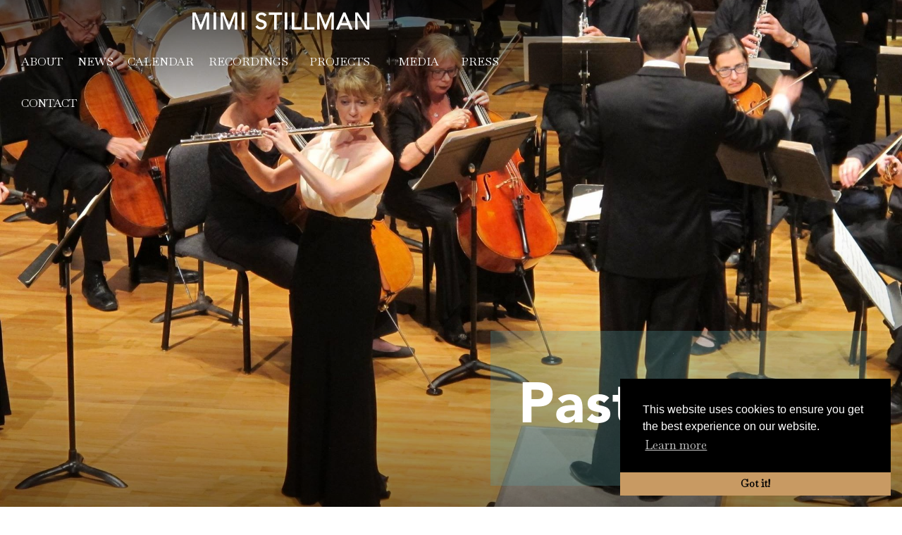

--- FILE ---
content_type: text/html
request_url: https://www.mimistillman.com/calendar-past
body_size: 19721
content:
<!DOCTYPE html><!-- Last Published: Thu Nov 27 2025 03:40:11 GMT+0000 (Coordinated Universal Time) --><html data-wf-domain="www.mimistillman.com" data-wf-page="614a9a2e8139f5551e8952ce" data-wf-site="60189b69fceaf01437c3fd50"><head><meta charset="utf-8"/><title>Calendar - Past</title><meta content="Calendar - Past" property="og:title"/><meta content="Calendar - Past" property="twitter:title"/><meta content="width=device-width, initial-scale=1" name="viewport"/><link href="https://cdn.prod.website-files.com/60189b69fceaf01437c3fd50/css/mimistillman.shared.b911ad54b.css" rel="stylesheet" type="text/css"/><link href="https://fonts.googleapis.com" rel="preconnect"/><link href="https://fonts.gstatic.com" rel="preconnect" crossorigin="anonymous"/><script src="https://ajax.googleapis.com/ajax/libs/webfont/1.6.26/webfont.js" type="text/javascript"></script><script type="text/javascript">WebFont.load({  google: {    families: ["Montserrat:100,100italic,200,200italic,300,300italic,400,400italic,500,500italic,600,600italic,700,700italic,800,800italic,900,900italic","Oswald:200,300,400,500,600,700","Merriweather:300,300italic,400,400italic,700,700italic,900,900italic","Playfair Display:regular,500,600,700,800,900,italic,500italic,600italic,700italic,800italic,900italic","Baskervville:regular,italic"]  }});</script><script src="https://use.typekit.net/fzo3tun.js" type="text/javascript"></script><script type="text/javascript">try{Typekit.load();}catch(e){}</script><script type="text/javascript">!function(o,c){var n=c.documentElement,t=" w-mod-";n.className+=t+"js",("ontouchstart"in o||o.DocumentTouch&&c instanceof DocumentTouch)&&(n.className+=t+"touch")}(window,document);</script><link href="https://cdn.prod.website-files.com/60189b69fceaf01437c3fd50/61f2e7b85137cc1f0b7927e0_32.jpg" rel="shortcut icon" type="image/x-icon"/><link href="https://cdn.prod.website-files.com/60189b69fceaf01437c3fd50/61f2e7bb9d538b4524f42519_256.jpg" rel="apple-touch-icon"/><script src="https://www.google.com/recaptcha/api.js" type="text/javascript"></script><link rel="stylesheet" type="text/css" href="//cdnjs.cloudflare.com/ajax/libs/cookieconsent2/3.1.0/cookieconsent.min.css" />
<script src="//cdnjs.cloudflare.com/ajax/libs/cookieconsent2/3.1.0/cookieconsent.min.js"></script>
<script>
window.addEventListener("load", function(){
window.cookieconsent.initialise({
  "palette": {
    "popup": {
      "background": "#000000"
    },
    "button": {
      "background": "#c89a63"
    }
  },
  "theme": "edgeless",
  "position": "bottom-right"
})});
</script></head><body class="body"><div data-collapse="medium" data-animation="default" data-duration="600" data-easing="ease-in-out" data-easing2="ease-in" data-doc-height="1" role="banner" class="navigation_black-stacked v2 w-nav"><div class="container navigation vertical-centered w-container"><a href="/" class="brand centered full-width w-nav-brand"><img src="https://cdn.prod.website-files.com/60189b69fceaf01437c3fd50/60189b69fceaf02a71c3fd8e_lawrence-logo.svg" alt="" class="logo hidden"/><p class="hero-heading-text">Mimi Stillman</p></a><div class="hamburger-menu w-nav-button"><div class="menu-icon white w-icon-nav-menu"></div></div><div class="nav-menu-wrapper w-clearfix"><nav role="navigation" class="nav-menu dark mobile-centered v2 w-nav-menu"><a href="/bio" class="navigation-item w-nav-link">About</a><a href="/news" class="navigation-item w-nav-link">News</a><a href="/calendar" class="navigation-item w-nav-link">Calendar</a><a href="/recordings" class="navigation-item w-nav-link">Recordings</a><div data-hover="true" data-delay="0" class="w-dropdown"><div class="navigation-item toggle with-links w-dropdown-toggle"><a href="/projects/dolce-suono-ensemble" class="navigation-item inside-dropdown w-inline-block"><div>Projects</div></a><div class="textnav-for-mobile">Projects</div></div><nav class="nav-dropdown-list dark w-dropdown-list"><a href="/projects/dolce-suono-ensemble" class="navigation-item dropdown-item w-dropdown-link">Dolce Suono Ensemble</a><a href="/projects/teaching" class="navigation-item dropdown-item w-dropdown-link">Teaching</a><a href="/projects/writing" class="navigation-item dropdown-item w-dropdown-link">Writing</a><a href="/projects/music-arranging" class="navigation-item dropdown-item w-dropdown-link">Music/Arranging</a><a href="/projects/tea-with-mimi" class="navigation-item dropdown-item w-dropdown-link">Tea with Mimi</a><a href="/projects/flute-tips" class="navigation-item dropdown-item w-dropdown-link">Flute Tips</a><a href="/projects/syrinx-journey" class="navigation-item dropdown-item w-dropdown-link">Syrinx Journey</a></nav></div><div data-hover="true" data-delay="200" class="w-dropdown"><div class="navigation-item toggle with-links w-dropdown-toggle"><a href="/photos" class="navigation-item inside-dropdown w-inline-block"><div>Media</div></a><div class="textnav-for-mobile">Media</div></div><nav class="nav-dropdown-list dark w-dropdown-list"><a href="/photos" class="navigation-item dropdown-item w-dropdown-link">Photos</a><a href="/videos" class="navigation-item dropdown-item w-dropdown-link">Videos</a></nav></div><div data-hover="true" data-delay="200" class="w-dropdown"><div class="navigation-item toggle w-dropdown-toggle"><div>Press</div></div><nav class="nav-dropdown-list dark w-dropdown-list"><a href="/press/features" class="navigation-item dropdown-item w-dropdown-link">Features</a><a href="/press/acclaim" class="navigation-item dropdown-item w-dropdown-link">Acclaim</a></nav></div><a href="/contact" class="navigation-item w-nav-link">Contact</a><div class="social-icons-wrapper top-bottom-padding hidden-on-desktop"><a href="#" class="font-icon-wrapper white-icons w-inline-block"><div></div></a><a href="#" class="font-icon-wrapper white-icons w-inline-block"><div></div></a><a href="#" class="font-icon-wrapper white-icons w-inline-block"><div></div></a><a href="#" class="font-icon-wrapper white-icons w-inline-block"><div></div></a></div></nav></div></div></div><div class="hero-banner-img fullscreen text-lower-right"><div class="hero-title-wrapper fill"><h1 class="very-large light"><strong>Past Events</strong></h1></div><div class="image-screen hero-calendar v2"></div></div><div class="schedule-listing-v5 bottom-padding"><div class="title-wrapper-v9-row"><div class="title-wrapper-v9-column v9-link-wrapper"></div></div><div class="section-title-wrapper"><h2 id="Photos" class="center">Past Events</h2></div><div class="schedule-collection-gallery-v2 w-dyn-list"><div role="list" class="w-dyn-items"><div role="listitem" class="collection-item-11 w-dyn-item"><a data-w-id="7fa130e5-541b-96cd-4a38-73bca11cd7ad" style="background-color:rgba(0,0,0,0)" href="https://boyer.temple.edu/events" target="_blank" class="schedule-tile-v5 w-inline-block"><div style="background-image:url(&quot;https://cdn.prod.website-files.com/60189b69fceaf0af5fc3fd7a/68eafff0cdddf52de7296d54_Mimi%20Stillman%20Charles%20Abramovic%20by%20Vanessa%20Bricen%CC%83o.jpg&quot;)" class="schedule-v5-img"><div style="opacity:0" class="hover-cover"></div></div><div class="schedule-text-wrapper-half-v4"><div class="schedule-text-wrapper-full-v4"><div class="display-text-wrapper"><h4 style="color:rgb(0,0,0)" class="small">January 14, 2026</h4></div><div class="event-detail-container mobile-stack left fixed-width"><div class="subheader bottom-padding">Philadelphia PA</div><h4 class="color no-padding">Faculty Recital</h4><div class="bold-link align mobile-centered small-padding-bottom">Rock Hall, Boyer College of Music and Dance, Temple University</div><p class="small-text">Faculty Recital Mimi Stillman, flute
Charles Abramovic, piano Rock Hall, Boyer College of Music and Dance, Temple University</p></div><div class="secondary-cta-link-v2 wide fixed-width"><div style="color:rgb(63,63,63)" class="btn-arrow-dark">Read more</div></div></div></div></a></div><div role="listitem" class="collection-item-11 w-dyn-item"><a data-w-id="7fa130e5-541b-96cd-4a38-73bca11cd7ad" style="background-color:rgba(0,0,0,0)" href="https://www.barnesfoundation.org/" target="_blank" class="schedule-tile-v5 w-inline-block"><div style="background-image:url(&quot;https://cdn.prod.website-files.com/60189b69fceaf0af5fc3fd7a/68eafe2ed2f66f55fc167f9a_PXL_20250713_181113839.jpg&quot;)" class="schedule-v5-img"><div style="opacity:0" class="hover-cover"></div></div><div class="schedule-text-wrapper-half-v4"><div class="schedule-text-wrapper-full-v4"><div class="display-text-wrapper"><h4 style="color:rgb(0,0,0)" class="small">January 4, 2026</h4></div><div class="event-detail-container mobile-stack left fixed-width"><div class="subheader bottom-padding">Philadelphia, PA</div><h4 class="color no-padding">PECO Free First Sunday Family Day</h4><div class="bold-link align mobile-centered small-padding-bottom">Barnes Foundation</div><p class="small-text">Dolce Suono Ensemble&#x27;s innovative duo of Mimi Stillman, flute, and Gabriel Globus-Hoenich, percussion, will give two performances for families</p></div><div class="secondary-cta-link-v2 wide fixed-width"><div style="color:rgb(63,63,63)" class="btn-arrow-dark">Read more</div></div></div></div></a></div><div role="listitem" class="collection-item-11 w-dyn-item"><a data-w-id="7fa130e5-541b-96cd-4a38-73bca11cd7ad" style="background-color:rgba(0,0,0,0)" href="https://www.dolcesuono.com/tickets" target="_blank" class="schedule-tile-v5 w-inline-block"><div style="background-image:url(&quot;https://cdn.prod.website-files.com/60189b69fceaf0af5fc3fd7a/68eafa8f60d246d152914bda_DSE%20Musica%202.jpeg&quot;)" class="schedule-v5-img"><div style="opacity:0" class="hover-cover"></div></div><div class="schedule-text-wrapper-half-v4"><div class="schedule-text-wrapper-full-v4"><div class="display-text-wrapper"><h4 style="color:rgb(0,0,0)" class="small">December 14, 2025</h4></div><div class="event-detail-container mobile-stack left fixed-width"><div class="subheader bottom-padding">Philadephia, PA</div><h4 class="color no-padding">DSE Presents &quot;America at 250&quot;</h4><div class="bold-link align mobile-centered small-padding-bottom">Trinity at 22nd</div><p class="small-text">Dolce Suono Ensemble will perform works by Manuel de Falla, Ernesto Lecuona, Undine Smith Moore, and a world première by Jacob Bancks
Celina Velez, voice/violin
Dolce Suono Trio
Mimi Stillman, flute
Gabriel Cabezas, cello
Charles Abramovic, piano
Gabriel Globus-Hoenich, percussion</p></div><div class="secondary-cta-link-v2 wide fixed-width"><div style="color:rgb(63,63,63)" class="btn-arrow-dark">Read more</div></div></div></div></a></div><div role="listitem" class="collection-item-11 w-dyn-item"><a data-w-id="7fa130e5-541b-96cd-4a38-73bca11cd7ad" style="background-color:rgba(0,0,0,0)" href="https://www.arlenhlusko.com/ppacalendar" target="_blank" class="schedule-tile-v5 w-inline-block"><div style="background-image:none" class="schedule-v5-img"><div style="opacity:0" class="hover-cover"></div></div><div class="schedule-text-wrapper-half-v4"><div class="schedule-text-wrapper-full-v4"><div class="display-text-wrapper"><h4 style="color:rgb(0,0,0)" class="small">December 7, 2025 at 3-4pm</h4></div><div class="event-detail-container mobile-stack left fixed-width"><div class="subheader bottom-padding">Philadelphia, PA</div><h4 class="color no-padding">Philadelphia Performances forAutism</h4><div class="bold-link align mobile-centered small-padding-bottom">Settlement Music School, Germantown Branch</div><p class="small-text">Philadelphia Performances for Autism, presented by cellist Arlen Hlusko, is a free, public concert series presenting classical chamber music in a fun, interactive way. Designed in a sensory-friendly and family-oriented manner, Philadelphia Performances for Autism was created to provide opportunities for families with children with autism to bond over the shared experience of the joy and magic of live music. Featuring works by Mozart, Valerie Coleman, Piazzolla, Paul Wiancko, Villa-Lobos, Schubert, and more. Mimi Stillman, flute
Maria Im, violin
Caleb Paxton, viola
Arlen Hlusko, cello</p></div><div class="secondary-cta-link-v2 wide fixed-width"><div style="color:rgb(63,63,63)" class="btn-arrow-dark">Read more</div></div></div></div></a></div><div role="listitem" class="collection-item-11 w-dyn-item"><a data-w-id="7fa130e5-541b-96cd-4a38-73bca11cd7ad" style="background-color:rgba(0,0,0,0)" href="https://www.barnesfoundation.org/classes/online-impressionism-and-music-claude-debussy-and-contemporaries" target="_blank" class="schedule-tile-v5 w-inline-block"><div style="background-image:url(&quot;https://cdn.prod.website-files.com/60189b69fceaf0af5fc3fd7a/68eaf8d8cea681d60c39f5bd_PXL_20250616_221811839.jpg&quot;)" class="schedule-v5-img"><div style="opacity:0" class="hover-cover"></div></div><div class="schedule-text-wrapper-half-v4"><div class="schedule-text-wrapper-full-v4"><div class="display-text-wrapper"><h4 style="color:rgb(0,0,0)" class="small">November 3, 10, 17, 24, 2025</h4></div><div class="event-detail-container mobile-stack left fixed-width"><div class="subheader bottom-padding">Online</div><h4 class="color no-padding">Barnes Foundation Online Course</h4><div class="bold-link align mobile-centered small-padding-bottom">Impressionism and the Music of Claude Debussy and His Contemporaries</div><p class="small-text">Mimi will give a four-week online course for the Barnes Foundation: Impressionism and the Music of Claude Debussy and His Contemporaries
Mondays, November 2, 10, 17, 24, 2025 at 1-3pm
</p></div><div class="secondary-cta-link-v2 wide fixed-width"><div style="color:rgb(63,63,63)" class="btn-arrow-dark">Read more</div></div></div></div></a></div><div role="listitem" class="collection-item-11 w-dyn-item"><a data-w-id="7fa130e5-541b-96cd-4a38-73bca11cd7ad" style="background-color:rgba(0,0,0,0)" href="https://www.barnesfoundation.org/classes/online-modernism-across-media-joyce-stravinsky-picasso" target="_blank" class="schedule-tile-v5 w-inline-block"><div style="background-image:none" class="schedule-v5-img"><div style="opacity:0" class="hover-cover"></div></div><div class="schedule-text-wrapper-half-v4"><div class="schedule-text-wrapper-full-v4"><div class="display-text-wrapper"><h4 style="color:rgb(0,0,0)" class="small">October 20 &amp; 27, 2025</h4></div><div class="event-detail-container mobile-stack left fixed-width"><div class="subheader bottom-padding">Online</div><h4 class="color no-padding">Barnes Foundation Online Course</h4><div class="bold-link align mobile-centered small-padding-bottom">Class on Stravinsky</div><p class="small-text">Barnes Foundation Online Course
Modernism Across Media: Joyce, Stravinsky, Picasso Instructors: Naina Saligram, Paul Saint-Amour, and Mimi Stillman Mimi will give a class on Stravinsky and will participate in a panel discussion on October 27, 2025 </p></div><div class="secondary-cta-link-v2 wide fixed-width"><div style="color:rgb(63,63,63)" class="btn-arrow-dark">Read more</div></div></div></div></a></div><div role="listitem" class="collection-item-11 w-dyn-item"><a data-w-id="7fa130e5-541b-96cd-4a38-73bca11cd7ad" style="background-color:rgba(0,0,0,0)" href="https://www.dolcesuono.com" target="_blank" class="schedule-tile-v5 w-inline-block"><div style="background-image:url(&quot;https://cdn.prod.website-files.com/60189b69fceaf0af5fc3fd7a/68eaf6d303c99e1aaf4991f4_DSE%20Oct%205%20flyer.png&quot;)" class="schedule-v5-img"><div style="opacity:0" class="hover-cover"></div></div><div class="schedule-text-wrapper-half-v4"><div class="schedule-text-wrapper-full-v4"><div class="display-text-wrapper"><h4 style="color:rgb(0,0,0)" class="small">October 5, 2025</h4></div><div class="event-detail-container mobile-stack left fixed-width"><div class="subheader bottom-padding">Philadelphia, PA</div><h4 class="color no-padding">DSE Presents &quot;Voyage&quot;</h4><div class="bold-link align mobile-centered small-padding-bottom">Trinity at 22nd, Philadelphia</div><p class="small-text">Music by Vivaldi, Mozart, George Walker, and Zhou Tian (DSE commission)
Mimi Stillman, flute
Yu-Ting Chen, violin
Lun Li, violin
Che-Hung Chen, viola
Arlen Hlusko, cello
Charles Abramovic, harpsichord
</p></div><div class="secondary-cta-link-v2 wide fixed-width"><div style="color:rgb(63,63,63)" class="btn-arrow-dark">Read more</div></div></div></div></a></div><div role="listitem" class="collection-item-11 w-dyn-item"><a data-w-id="7fa130e5-541b-96cd-4a38-73bca11cd7ad" style="background-color:rgba(0,0,0,0)" href="https://www.dolcesuono.com" target="_blank" class="schedule-tile-v5 w-inline-block"><div style="background-image:url(&quot;https://cdn.prod.website-files.com/60189b69fceaf0af5fc3fd7a/68eaf65113d7d93b0f489ef8_Mimi%20Che-Hung%20Subin%20trio.jpg&quot;)" class="schedule-v5-img"><div style="opacity:0" class="hover-cover"></div></div><div class="schedule-text-wrapper-half-v4"><div class="schedule-text-wrapper-full-v4"><div class="display-text-wrapper"><h4 style="color:rgb(0,0,0)" class="small">September 7, 2025</h4></div><div class="event-detail-container mobile-stack left fixed-width"><div class="subheader bottom-padding">Philadelphia, PA</div><h4 class="color no-padding">Dolce Suono Ensemble </h4><div class="bold-link align mobile-centered small-padding-bottom">Trinity Music Sessions</div><p class="small-text">Dolce Suono Ensemble performs and records music for flute, viola, and harp by Fang Man, Zhou Tian, and Thomas Whitman
Mimi Stillman, flute
Che-Hung Chen, viola
Subin Lee, harp Co-presented with Trinity Music Sessions</p></div><div class="secondary-cta-link-v2 wide fixed-width"><div style="color:rgb(63,63,63)" class="btn-arrow-dark">Read more</div></div></div></div></a></div><div role="listitem" class="collection-item-11 w-dyn-item"><a data-w-id="7fa130e5-541b-96cd-4a38-73bca11cd7ad" style="background-color:rgba(0,0,0,0)" href="http://www.dolcesuono.com/tickets" target="_blank" class="schedule-tile-v5 w-inline-block"><div style="background-image:none" class="schedule-v5-img"><div style="opacity:0" class="hover-cover"></div></div><div class="schedule-text-wrapper-half-v4"><div class="schedule-text-wrapper-full-v4"><div class="display-text-wrapper"><h4 style="color:rgb(0,0,0)" class="small">June 12, 2025</h4></div><div class="event-detail-container mobile-stack left fixed-width"><div class="subheader bottom-padding">Philadelphia, PA</div><h4 class="color no-padding">Dolce Suono Ensemble </h4><div class="bold-link align mobile-centered small-padding-bottom w-dyn-bind-empty"></div><p class="small-text">DSE Presents Fang Man&#x27;s &quot;Earth&quot; Ashley Marie Robillard, soprano – Norman Garrett, baritone – Jason Fettig, conductor Mimi Stillman, flute – Paul Demers, clarinet – Juliette Kang, violin – Gabriel Cabezas, cello – Charles Abramovic, piano – Gabriel Globus-Hoenich, percussion
The award-winning composer’s song cycle of settings in the original Chinese of the poems Mahler set in Das Lied von der Erde </p></div><div class="secondary-cta-link-v2 wide fixed-width"><div style="color:rgb(63,63,63)" class="btn-arrow-dark">Read more</div></div></div></div></a></div><div role="listitem" class="collection-item-11 w-dyn-item"><a data-w-id="7fa130e5-541b-96cd-4a38-73bca11cd7ad" style="background-color:rgba(0,0,0,0)" href="#" class="schedule-tile-v5 w-inline-block"><div style="background-image:none" class="schedule-v5-img"><div style="opacity:0" class="hover-cover"></div></div><div class="schedule-text-wrapper-half-v4"><div class="schedule-text-wrapper-full-v4"><div class="display-text-wrapper"><h4 style="color:rgb(0,0,0)" class="small">May 19, 2025</h4></div><div class="event-detail-container mobile-stack left fixed-width"><div class="subheader bottom-padding">Boston, MA</div><h4 class="color no-padding">Mimi Performs with MYWE in Boston</h4><div class="bold-link align mobile-centered small-padding-bottom">Massachusetts Youth Wind Ensemble at Jordan Hall at New England Conservatory</div><p class="small-text">Mimi will perform as soloist with the Massachusetts Youth Wind Ensemble (MYWE) at Jordan Hall at New England Conservatory (NEC) in a concert honoring the memory of Mimi&#x27;s first major teacher, Daniel Riley, former Director of MYWE. Michael Mucci, Director of Sr. MYWE, will conduct.</p></div><div class="secondary-cta-link-v2 wide fixed-width"><div style="color:rgb(63,63,63)" class="btn-arrow-dark">Read more</div></div></div></div></a></div><div role="listitem" class="collection-item-11 w-dyn-item"><a data-w-id="7fa130e5-541b-96cd-4a38-73bca11cd7ad" style="background-color:rgba(0,0,0,0)" href="#" class="schedule-tile-v5 w-inline-block"><div style="background-image:none" class="schedule-v5-img"><div style="opacity:0" class="hover-cover"></div></div><div class="schedule-text-wrapper-half-v4"><div class="schedule-text-wrapper-full-v4"><div class="display-text-wrapper"><h4 style="color:rgb(0,0,0)" class="small">May 16, 2025</h4></div><div class="event-detail-container mobile-stack left fixed-width"><div class="subheader bottom-padding">Boston, MA</div><h4 class="color no-padding">Mimi Masterclass for MYWE</h4><div class="bold-link align mobile-centered small-padding-bottom">New England Conservatory</div><p class="small-text">Mimi will give a masterclass for the combined Massachusetts Youth Wind Ensembles (MYWE) at New England Conservatory</p></div><div class="secondary-cta-link-v2 wide fixed-width"><div style="color:rgb(63,63,63)" class="btn-arrow-dark">Read more</div></div></div></div></a></div><div role="listitem" class="collection-item-11 w-dyn-item"><a data-w-id="7fa130e5-541b-96cd-4a38-73bca11cd7ad" style="background-color:rgba(0,0,0,0)" href="https://portlandsymphony.org/event/classic-romance/" target="_blank" class="schedule-tile-v5 w-inline-block"><div style="background-image:url(&quot;https://cdn.prod.website-files.com/60189b69fceaf0af5fc3fd7a/674276e25607eb2abff1a24d_Mimi%20Stillman%20-%20Zhou%20Tian%20flute%20concerto.jpg&quot;)" class="schedule-v5-img"><div style="opacity:0" class="hover-cover"></div></div><div class="schedule-text-wrapper-half-v4"><div class="schedule-text-wrapper-full-v4"><div class="display-text-wrapper"><h4 style="color:rgb(0,0,0)" class="small">May 13, 2025</h4></div><div class="event-detail-container mobile-stack left fixed-width"><div class="subheader bottom-padding">Portland, ME</div><h4 class="color no-padding">Mimi Stillman - Zhou Tian with PSO</h4><div class="bold-link align mobile-centered small-padding-bottom">Portland Symphony Orchestra and conductor Eckart Preu</div><p class="small-text">Mimi Stillman performs Zhou Tian&#x27;s &quot;Concerto for Flute and Orchestra&quot; with the Portland Symphony Orchestra and conductor Eckart Preu</p></div><div class="secondary-cta-link-v2 wide fixed-width"><div style="color:rgb(63,63,63)" class="btn-arrow-dark">Read more</div></div></div></div></a></div><div role="listitem" class="collection-item-11 w-dyn-item"><a data-w-id="7fa130e5-541b-96cd-4a38-73bca11cd7ad" style="background-color:rgba(0,0,0,0)" href="https://dolcesuono.com/tickets/" target="_blank" class="schedule-tile-v5 w-inline-block"><div style="background-image:none" class="schedule-v5-img"><div style="opacity:0" class="hover-cover"></div></div><div class="schedule-text-wrapper-half-v4"><div class="schedule-text-wrapper-full-v4"><div class="display-text-wrapper"><h4 style="color:rgb(0,0,0)" class="small">March 16, 2025</h4></div><div class="event-detail-container mobile-stack left fixed-width"><div class="subheader bottom-padding">Philadelphia, PA</div><h4 class="color no-padding">Dolce Suono Ensemble: Debussy</h4><div class="bold-link align mobile-centered small-padding-bottom w-dyn-bind-empty"></div><p class="small-text">DSE Presents “Debussy Through the Lens”
Mimi Stillman, flute – Che-Hung Chen, viola – Subin Lee, harp Music by Debussy, Ravel, Fang Man, Zhou Tian, Thomas Whitman</p></div><div class="secondary-cta-link-v2 wide fixed-width"><div style="color:rgb(63,63,63)" class="btn-arrow-dark">Read more</div></div></div></div></a></div><div role="listitem" class="collection-item-11 w-dyn-item"><a data-w-id="7fa130e5-541b-96cd-4a38-73bca11cd7ad" style="background-color:rgba(0,0,0,0)" href="#" class="schedule-tile-v5 w-inline-block"><div style="background-image:none" class="schedule-v5-img"><div style="opacity:0" class="hover-cover"></div></div><div class="schedule-text-wrapper-half-v4"><div class="schedule-text-wrapper-full-v4"><div class="display-text-wrapper"><h4 style="color:rgb(0,0,0)" class="small">February 23, 2025</h4></div><div class="event-detail-container mobile-stack left fixed-width"><div class="subheader bottom-padding">Devon, PA</div><h4 class="color no-padding">Recital at Jenkins Arboretum</h4><div class="bold-link align mobile-centered small-padding-bottom">Mimi Stillman, flute &amp; Gabriel Globus-Hoenich, percussion</div><p class="small-text w-dyn-bind-empty"></p></div><div class="secondary-cta-link-v2 wide fixed-width"><div style="color:rgb(63,63,63)" class="btn-arrow-dark">Read more</div></div></div></div></a></div><div role="listitem" class="collection-item-11 w-dyn-item"><a data-w-id="7fa130e5-541b-96cd-4a38-73bca11cd7ad" style="background-color:rgba(0,0,0,0)" href="#" class="schedule-tile-v5 w-inline-block"><div style="background-image:url(&quot;https://cdn.prod.website-files.com/60189b69fceaf0af5fc3fd7a/67425c373b7a9edb3c2bd423_Mimi%20Charlie.jpeg&quot;)" class="schedule-v5-img"><div style="opacity:0" class="hover-cover"></div></div><div class="schedule-text-wrapper-half-v4"><div class="schedule-text-wrapper-full-v4"><div class="display-text-wrapper"><h4 style="color:rgb(0,0,0)" class="small">February 9, 2025</h4></div><div class="event-detail-container mobile-stack left fixed-width"><div class="subheader bottom-padding">Philadelphia, PA</div><h4 class="color no-padding">Recital </h4><div class="bold-link align mobile-centered small-padding-bottom">Cosmopolitan Club</div><p class="small-text">Recital: Mimi Stillman, flute &amp; Charles Abramovic, piano</p></div><div class="secondary-cta-link-v2 wide fixed-width"><div style="color:rgb(63,63,63)" class="btn-arrow-dark">Read more</div></div></div></div></a></div><div role="listitem" class="collection-item-11 w-dyn-item"><a data-w-id="7fa130e5-541b-96cd-4a38-73bca11cd7ad" style="background-color:rgba(0,0,0,0)" href="https://events.temple.edu/faculty-recital-charles-abramovic-piano-5" target="_blank" class="schedule-tile-v5 w-inline-block"><div style="background-image:url(&quot;https://cdn.prod.website-files.com/60189b69fceaf0af5fc3fd7a/679ae53d5c5efb968e14c9aa_French-composer-Maurice-Ravel-c1928.webp&quot;)" class="schedule-v5-img"><div style="opacity:0" class="hover-cover"></div></div><div class="schedule-text-wrapper-half-v4"><div class="schedule-text-wrapper-full-v4"><div class="display-text-wrapper"><h4 style="color:rgb(0,0,0)" class="small">February 4, 2025</h4></div><div class="event-detail-container mobile-stack left fixed-width"><div class="subheader bottom-padding">Philadelphia, PA</div><h4 class="color no-padding">Ravel&#x27;s &quot;La Flûte enchantée&quot; </h4><div class="bold-link align mobile-centered small-padding-bottom">Charles Abramovic Faculty Recital</div><p class="small-text">Ravel&#x27;s &quot;La Flûte enchantée&quot; with Kathryn Leemhuis, mezzo-soprano, and Charles Abramovic, piano Charles Abramovic Faculty Recital
Rock Hall Auditorium
Temple University Livestream link: https://www.youtube.com/live/jHiFes2UdlM?si=t5lwYeGo05WdL39f</p></div><div class="secondary-cta-link-v2 wide fixed-width"><div style="color:rgb(63,63,63)" class="btn-arrow-dark">Read more</div></div></div></div></a></div><div role="listitem" class="collection-item-11 w-dyn-item"><a data-w-id="7fa130e5-541b-96cd-4a38-73bca11cd7ad" style="background-color:rgba(0,0,0,0)" href="#" class="schedule-tile-v5 w-inline-block"><div style="background-image:url(&quot;https://cdn.prod.website-files.com/60189b69fceaf0af5fc3fd7a/674254384ab488b9efed4b44_IMG_20210926_200300.jpg&quot;)" class="schedule-v5-img"><div style="opacity:0" class="hover-cover"></div></div><div class="schedule-text-wrapper-half-v4"><div class="schedule-text-wrapper-full-v4"><div class="display-text-wrapper"><h4 style="color:rgb(0,0,0)" class="small">January 28, 2025</h4></div><div class="event-detail-container mobile-stack left fixed-width"><div class="subheader bottom-padding">Virtual</div><h4 class="color no-padding">Choral Masterclass</h4><div class="bold-link align mobile-centered small-padding-bottom w-dyn-bind-empty"></div><p class="small-text w-dyn-bind-empty"></p></div><div class="secondary-cta-link-v2 wide fixed-width"><div style="color:rgb(63,63,63)" class="btn-arrow-dark">Read more</div></div></div></div></a></div><div role="listitem" class="collection-item-11 w-dyn-item"><a data-w-id="7fa130e5-541b-96cd-4a38-73bca11cd7ad" style="background-color:rgba(0,0,0,0)" href="#" class="schedule-tile-v5 w-inline-block"><div style="background-image:url(&quot;https://cdn.prod.website-files.com/60189b69fceaf0af5fc3fd7a/6742500bf280bff0c1ad2b89_DSE%20at%20the%20Fleisher%20-%20Ronni%20L.%20Gordon.jpg&quot;)" class="schedule-v5-img"><div style="opacity:0" class="hover-cover"></div></div><div class="schedule-text-wrapper-half-v4"><div class="schedule-text-wrapper-full-v4"><div class="display-text-wrapper"><h4 style="color:rgb(0,0,0)" class="small">January 21, 2025</h4></div><div class="event-detail-container mobile-stack left fixed-width"><div class="subheader bottom-padding">Newtown Square, PA</div><h4 class="color no-padding">Dolce Suono Ensemble performs!</h4><div class="bold-link align mobile-centered small-padding-bottom">For Allegro Music Consultants</div><p class="small-text">A varied program of Bach, Bolling, Brazilian choros, and more!</p></div><div class="secondary-cta-link-v2 wide fixed-width"><div style="color:rgb(63,63,63)" class="btn-arrow-dark">Read more</div></div></div></div></a></div><div role="listitem" class="collection-item-11 w-dyn-item"><a data-w-id="7fa130e5-541b-96cd-4a38-73bca11cd7ad" style="background-color:rgba(0,0,0,0)" href="#" class="schedule-tile-v5 w-inline-block"><div style="background-image:none" class="schedule-v5-img"><div style="opacity:0" class="hover-cover"></div></div><div class="schedule-text-wrapper-half-v4"><div class="schedule-text-wrapper-full-v4"><div class="display-text-wrapper"><h4 style="color:rgb(0,0,0)" class="small">December 17, 2024</h4></div><div class="event-detail-container mobile-stack left fixed-width"><div class="subheader bottom-padding">Philadelphia, PA</div><h4 class="color no-padding">Recording - David Bennett Thomas</h4><div class="bold-link align mobile-centered small-padding-bottom w-dyn-bind-empty"></div><p class="small-text">Recording session of composer David Bennett Thomas&#x27;s music</p></div><div class="secondary-cta-link-v2 wide fixed-width"><div style="color:rgb(63,63,63)" class="btn-arrow-dark">Read more</div></div></div></div></a></div><div role="listitem" class="collection-item-11 w-dyn-item"><a data-w-id="7fa130e5-541b-96cd-4a38-73bca11cd7ad" style="background-color:rgba(0,0,0,0)" href="https://www.mimistillman.com/projects/tea-with-mimi" target="_blank" class="schedule-tile-v5 w-inline-block"><div style="background-image:none" class="schedule-v5-img"><div style="opacity:0" class="hover-cover"></div></div><div class="schedule-text-wrapper-half-v4"><div class="schedule-text-wrapper-full-v4"><div class="display-text-wrapper"><h4 style="color:rgb(0,0,0)" class="small">December 16, 2024</h4></div><div class="event-detail-container mobile-stack left fixed-width"><div class="subheader bottom-padding">Virtual</div><h4 class="color no-padding">Tea with Mimi #39 - Michelle Cann</h4><div class="bold-link align mobile-centered small-padding-bottom">Music and conversation</div><p class="small-text">Mimi&#x27;s popular livestream on YouTube and Facebook</p></div><div class="secondary-cta-link-v2 wide fixed-width"><div style="color:rgb(63,63,63)" class="btn-arrow-dark">Read more</div></div></div></div></a></div><div role="listitem" class="collection-item-11 w-dyn-item"><a data-w-id="7fa130e5-541b-96cd-4a38-73bca11cd7ad" style="background-color:rgba(0,0,0,0)" href="http://www.dolcesuono.com/tickets" target="_blank" class="schedule-tile-v5 w-inline-block"><div style="background-image:url(&quot;https://cdn.prod.website-files.com/60189b69fceaf0af5fc3fd7a/67424edf60bf984ef4493649_DSE%20Presents%20Great%20Arrangements%2012-8-2024.png&quot;)" class="schedule-v5-img"><div style="opacity:0" class="hover-cover"></div></div><div class="schedule-text-wrapper-half-v4"><div class="schedule-text-wrapper-full-v4"><div class="display-text-wrapper"><h4 style="color:rgb(0,0,0)" class="small">December 8, 2024</h4></div><div class="event-detail-container mobile-stack left fixed-width"><div class="subheader bottom-padding">Philadelphia, PA</div><h4 class="color no-padding">DSE Presents &quot;Great Arrangements&quot;</h4><div class="bold-link align mobile-centered small-padding-bottom">Dolce Suono Ensemble</div><p class="small-text">DSE Presents &quot;Great Arrangements&quot;
Concert features music by Bach, Mozart, Tajčević, Piazzolla
Mimi Stillman, flute – Ricardo Morales, clarinet – Amy Oshiro-Morales, violin – Che-Hung Chen, viola – Arlen Hlusko, cello – Charles Abramovic, piano – Gideon Whitehead, guitar Music by Bach, Mozart, Piazzolla
Venue: Trinity at 22nd, Spruce and 22nd Streets</p></div><div class="secondary-cta-link-v2 wide fixed-width"><div style="color:rgb(63,63,63)" class="btn-arrow-dark">Read more</div></div></div></div></a></div><div role="listitem" class="collection-item-11 w-dyn-item"><a data-w-id="7fa130e5-541b-96cd-4a38-73bca11cd7ad" style="background-color:rgba(0,0,0,0)" href="https://events.temple.edu/studio-recital-flute-students-of-mimi-stillman-7" target="_blank" class="schedule-tile-v5 w-inline-block"><div style="background-image:url(&quot;https://cdn.prod.website-files.com/60189b69fceaf0af5fc3fd7a/67424e23d407579bb15f7212_Studio%20recital%2011-17-2024.png&quot;)" class="schedule-v5-img"><div style="opacity:0" class="hover-cover"></div></div><div class="schedule-text-wrapper-half-v4"><div class="schedule-text-wrapper-full-v4"><div class="display-text-wrapper"><h4 style="color:rgb(0,0,0)" class="small">November 17, 2024</h4></div><div class="event-detail-container mobile-stack left fixed-width"><div class="subheader bottom-padding">Philadelphia, PA</div><h4 class="color no-padding">Mimi Stillman Studio Recital</h4><div class="bold-link align mobile-centered small-padding-bottom">Rock Hall Auditorium, Boyer College of Music and Dance, Temple University</div><p class="small-text">Mimi Stillman&#x27;s Studio Recital at Boyer College of Music and Dance, Temple University. Her students will perform solo flute pieces and she will join them for quintets. Composers include Boismortier, Bozza, Cannon, Hailstork, Hoover, Kabalevsky, Liebermann, Lombardo
11-17-24 5:30-6:30pm, free admission</p></div><div class="secondary-cta-link-v2 wide fixed-width"><div style="color:rgb(63,63,63)" class="btn-arrow-dark">Read more</div></div></div></div></a></div><div role="listitem" class="collection-item-11 w-dyn-item"><a data-w-id="7fa130e5-541b-96cd-4a38-73bca11cd7ad" style="background-color:rgba(0,0,0,0)" href="https://www.mimistillman.com/projects/tea-with-mimi" target="_blank" class="schedule-tile-v5 w-inline-block"><div style="background-image:url(&quot;https://cdn.prod.website-files.com/60189b69fceaf0af5fc3fd7a/67424e8388b3639c3e057568_Tea%20with%20Mimi%20-%20Galways.png&quot;)" class="schedule-v5-img"><div style="opacity:0" class="hover-cover"></div></div><div class="schedule-text-wrapper-half-v4"><div class="schedule-text-wrapper-full-v4"><div class="display-text-wrapper"><h4 style="color:rgb(0,0,0)" class="small">October 30, 2024</h4></div><div class="event-detail-container mobile-stack left fixed-width"><div class="subheader bottom-padding">https://www.mimistillman.com/projects/tea-with-mimi</div><h4 class="color no-padding">Interview with the Galways</h4><div class="bold-link align mobile-centered small-padding-bottom">Tea with Mimi #38- with Sir James Galway and Lady Jeanne Galway </div><p class="small-text">Music and conversation with the legendary Sir James Galway and Lady Jeanne Galway on Mimi&#x27;s livestream show
</p></div><div class="secondary-cta-link-v2 wide fixed-width"><div style="color:rgb(63,63,63)" class="btn-arrow-dark">Read more</div></div></div></div></a></div><div role="listitem" class="collection-item-11 w-dyn-item"><a data-w-id="7fa130e5-541b-96cd-4a38-73bca11cd7ad" style="background-color:rgba(0,0,0,0)" href="https://www.mimistillman.com/projects/tea-with-mimi" target="_blank" class="schedule-tile-v5 w-inline-block"><div style="background-image:url(&quot;https://cdn.prod.website-files.com/60189b69fceaf0af5fc3fd7a/67424eb03b64646819b3bb59_2.png&quot;)" class="schedule-v5-img"><div style="opacity:0" class="hover-cover"></div></div><div class="schedule-text-wrapper-half-v4"><div class="schedule-text-wrapper-full-v4"><div class="display-text-wrapper"><h4 style="color:rgb(0,0,0)" class="small">October 24, 2024</h4></div><div class="event-detail-container mobile-stack left fixed-width"><div class="subheader bottom-padding">https://www.mimistillman.com/projects/tea-with-mimi</div><h4 class="color no-padding">Tea with Mimi #37 - Jacob Beranek</h4><div class="bold-link align mobile-centered small-padding-bottom">Mimi&#x27;s popular livestream show on YouTube and Facebook</div><p class="small-text">Music and conversation with award-winning composer Jacob Beranek, along with the world première of his &quot;Sonata for Flute and Piano,&quot; written for Mimi Stillman. Performance: Mimi Stillman, flute &amp; Charles Abramovic, piano</p></div><div class="secondary-cta-link-v2 wide fixed-width"><div style="color:rgb(63,63,63)" class="btn-arrow-dark">Read more</div></div></div></div></a></div><div role="listitem" class="collection-item-11 w-dyn-item"><a data-w-id="7fa130e5-541b-96cd-4a38-73bca11cd7ad" style="background-color:rgba(0,0,0,0)" href="http://www.dolcesuono.com/tickets" target="_blank" class="schedule-tile-v5 w-inline-block"><div style="background-image:url(&quot;https://cdn.prod.website-files.com/60189b69fceaf0af5fc3fd7a/67424ec78f7b6b8c5b5e50af_Sunday%2C%20September%2022%2C%202024%20at%203pm%20Adventures%20with%20Dolce%20Suono%20Trio.png&quot;)" class="schedule-v5-img"><div style="opacity:0" class="hover-cover"></div></div><div class="schedule-text-wrapper-half-v4"><div class="schedule-text-wrapper-full-v4"><div class="display-text-wrapper"><h4 style="color:rgb(0,0,0)" class="small">September 22, 2024</h4></div><div class="event-detail-container mobile-stack left fixed-width"><div class="subheader bottom-padding">Philadelphia, PA</div><h4 class="color no-padding">Dolce Suono Trio on DSE Presents</h4><div class="bold-link align mobile-centered small-padding-bottom w-dyn-bind-empty"></div><p class="small-text">DSE Presents &quot;Adventures with Dolce Suono Trio&quot;
The acclaimed ensemble performs classic trios by Weber, Martinu, and Rorem.
Mimi Stillman, flute
Gabriel Cabezas, cello
Charles Abramovic, piano</p></div><div class="secondary-cta-link-v2 wide fixed-width"><div style="color:rgb(63,63,63)" class="btn-arrow-dark">Read more</div></div></div></div></a></div><div role="listitem" class="collection-item-11 w-dyn-item"><a data-w-id="7fa130e5-541b-96cd-4a38-73bca11cd7ad" style="background-color:rgba(0,0,0,0)" href="https://cuttingedgeconcerts.org/2018-concert-programs/" target="_blank" class="schedule-tile-v5 w-inline-block"><div style="background-image:url(&quot;https://cdn.prod.website-files.com/60189b69fceaf0af5fc3fd7a/67424f2b16ee758efec7af50_Dolce%20Suono%20Trio%20-%20by%20Vanessa%20Bricen%CC%83o.png&quot;)" class="schedule-v5-img"><div style="opacity:0" class="hover-cover"></div></div><div class="schedule-text-wrapper-half-v4"><div class="schedule-text-wrapper-full-v4"><div class="display-text-wrapper"><h4 style="color:rgb(0,0,0)" class="small">September 17, 2024</h4></div><div class="event-detail-container mobile-stack left fixed-width"><div class="subheader bottom-padding">New York, NY</div><h4 class="color no-padding">Dolce Suono Trio in New York</h4><div class="bold-link align mobile-centered small-padding-bottom">Cutting Edge Concerts</div><p class="small-text">Dolce Suono Trio performs music by Ned Rorem, Jennifer Higdon, and a version première by Victoria Bond</p></div><div class="secondary-cta-link-v2 wide fixed-width"><div style="color:rgb(63,63,63)" class="btn-arrow-dark">Read more</div></div></div></div></a></div><div role="listitem" class="collection-item-11 w-dyn-item"><a data-w-id="7fa130e5-541b-96cd-4a38-73bca11cd7ad" style="background-color:rgba(0,0,0,0)" href="http://www.dolcesuono.com/tickets" target="_blank" class="schedule-tile-v5 w-inline-block"><div style="background-image:url(&quot;https://cdn.prod.website-files.com/60189b69fceaf0af5fc3fd7a/657fcfd7f066a41665e81eac_DSE%20oct%203.webp&quot;)" class="schedule-v5-img"><div style="opacity:0" class="hover-cover"></div></div><div class="schedule-text-wrapper-half-v4"><div class="schedule-text-wrapper-full-v4"><div class="display-text-wrapper"><h4 style="color:rgb(0,0,0)" class="small">June 2, 2024</h4></div><div class="event-detail-container mobile-stack left fixed-width"><div class="subheader bottom-padding">Philadelphia, PA</div><h4 class="color no-padding">DSE: Looking Back, Moving Forward</h4><div class="bold-link align mobile-centered small-padding-bottom">DSE Presents Looking Back, Moving Forward</div><p class="small-text">Works by J.S. Bach, Benjamin C.S. Boyle *, Fang Man *, David Finko *, Antonio Vivaldi Norman Garrett, baritone Mimi Stillman, flute Katherine Needleman, oboe Charles Abramovic, piano * DSE commission</p></div><div class="secondary-cta-link-v2 wide fixed-width"><div style="color:rgb(63,63,63)" class="btn-arrow-dark">Read more</div></div></div></div></a></div><div role="listitem" class="collection-item-11 w-dyn-item"><a data-w-id="7fa130e5-541b-96cd-4a38-73bca11cd7ad" style="background-color:rgba(0,0,0,0)" href="https://www.chamberorchestraofthetriangle.org/lore-yore-and-the-inbetween" target="_blank" class="schedule-tile-v5 w-inline-block"><div style="background-image:url(&quot;https://cdn.prod.website-files.com/60189b69fceaf0af5fc3fd7a/61b0fd816df0bf5e2621deb2_Mimi%20Stillman%20-%20photo%20by%20Pete%20Checchia.webp&quot;)" class="schedule-v5-img"><div style="opacity:0" class="hover-cover"></div></div><div class="schedule-text-wrapper-half-v4"><div class="schedule-text-wrapper-full-v4"><div class="display-text-wrapper"><h4 style="color:rgb(0,0,0)" class="small">May 12, 2024</h4></div><div class="event-detail-container mobile-stack left fixed-width"><div class="subheader bottom-padding">Durham, NC</div><h4 class="color no-padding">Zhou Tian Concerto in Durham, NC</h4><div class="bold-link align mobile-centered small-padding-bottom">Chamber Orchestra of the Triangle </div><p class="small-text">Mimi Stillman performs Zhou Tian&#x27;s &quot;Concerto for Flute and Orchestra&quot; with the Chamber Orchestra of the Triangle and Maestro Lorenzo Muti</p></div><div class="secondary-cta-link-v2 wide fixed-width"><div style="color:rgb(63,63,63)" class="btn-arrow-dark">Read more</div></div></div></div></a></div><div role="listitem" class="collection-item-11 w-dyn-item"><a data-w-id="7fa130e5-541b-96cd-4a38-73bca11cd7ad" style="background-color:rgba(0,0,0,0)" href="https://www.chamberorchestraofthetriangle.org/beerthoven" target="_blank" class="schedule-tile-v5 w-inline-block"><div style="background-image:url(&quot;https://cdn.prod.website-files.com/60189b69fceaf0af5fc3fd7a/657fcf14d942f8248d3dfc9c_814cover.webp&quot;)" class="schedule-v5-img"><div style="opacity:0" class="hover-cover"></div></div><div class="schedule-text-wrapper-half-v4"><div class="schedule-text-wrapper-full-v4"><div class="display-text-wrapper"><h4 style="color:rgb(0,0,0)" class="small">May 8, 2024</h4></div><div class="event-detail-container mobile-stack left fixed-width"><div class="subheader bottom-padding">Durham, NC</div><h4 class="color no-padding">Chamber Music Concert with COT </h4><div class="bold-link align mobile-centered small-padding-bottom">COT&#x27;s BEERthoven series</div><p class="small-text">Mimi performs chamber music with Chamber Orchestra of the Triangle members</p></div><div class="secondary-cta-link-v2 wide fixed-width"><div style="color:rgb(63,63,63)" class="btn-arrow-dark">Read more</div></div></div></div></a></div><div role="listitem" class="collection-item-11 w-dyn-item"><a data-w-id="7fa130e5-541b-96cd-4a38-73bca11cd7ad" style="background-color:rgba(0,0,0,0)" href="https://events.temple.edu/faculty-recital-mimi-stillman-flute" target="_blank" class="schedule-tile-v5 w-inline-block"><div style="background-image:url(&quot;https://cdn.prod.website-files.com/60189b69fceaf0af5fc3fd7a/619ebfe6fd345980da205f3f_IMG_20210717_134841.jpg&quot;)" class="schedule-v5-img"><div style="opacity:0" class="hover-cover"></div></div><div class="schedule-text-wrapper-half-v4"><div class="schedule-text-wrapper-full-v4"><div class="display-text-wrapper"><h4 style="color:rgb(0,0,0)" class="small">April 12, 2024</h4></div><div class="event-detail-container mobile-stack left fixed-width"><div class="subheader bottom-padding">Philadelphia, PA</div><h4 class="color no-padding">Faculty Recital </h4><div class="bold-link align mobile-centered small-padding-bottom">Works for Solo Flute</div><p class="small-text">Friday, April 12, 2024 at 4:00pm Rock Hall Auditorium
Boyer College of Music and Dance
Temple University</p></div><div class="secondary-cta-link-v2 wide fixed-width"><div style="color:rgb(63,63,63)" class="btn-arrow-dark">Read more</div></div></div></div></a></div><div role="listitem" class="collection-item-11 w-dyn-item"><a data-w-id="7fa130e5-541b-96cd-4a38-73bca11cd7ad" style="background-color:rgba(0,0,0,0)" href="#" class="schedule-tile-v5 w-inline-block"><div style="background-image:url(&quot;https://cdn.prod.website-files.com/60189b69fceaf0af5fc3fd7a/657fc1e10ebce1e5c1c9ecd7_IMG_20231025_221318_901.webp&quot;)" class="schedule-v5-img"><div style="opacity:0" class="hover-cover"></div></div><div class="schedule-text-wrapper-half-v4"><div class="schedule-text-wrapper-full-v4"><div class="display-text-wrapper"><h4 style="color:rgb(0,0,0)" class="small">April 9, 2024</h4></div><div class="event-detail-container mobile-stack left fixed-width"><div class="subheader bottom-padding">Newtown Square, PA</div><h4 class="color no-padding">Dolce Suono Ensemble</h4><div class="bold-link align mobile-centered small-padding-bottom">Bach, Bolling, Debussy, D&#x27;Rivera, Brazilian choros</div><p class="small-text">Mimi Stillman, flute
Charles Abramovic, piano
Gabriel Globus-Hoenich, percussion</p></div><div class="secondary-cta-link-v2 wide fixed-width"><div style="color:rgb(63,63,63)" class="btn-arrow-dark">Read more</div></div></div></div></a></div><div role="listitem" class="collection-item-11 w-dyn-item"><a data-w-id="7fa130e5-541b-96cd-4a38-73bca11cd7ad" style="background-color:rgba(0,0,0,0)" href="https://events.temple.edu/faculty-recital-john-koen-cello-and-charles-abramovic-piano-0" target="_blank" class="schedule-tile-v5 w-inline-block"><div style="background-image:url(&quot;https://cdn.prod.website-files.com/60189b69fceaf0af5fc3fd7a/6508e65092ac19f25fdf38d7_Mimi%20Stillman%20Charles%20Abramovic%20by%20Vanessa%20Bricen%CC%83o.webp&quot;)" class="schedule-v5-img"><div style="opacity:0" class="hover-cover"></div></div><div class="schedule-text-wrapper-half-v4"><div class="schedule-text-wrapper-full-v4"><div class="display-text-wrapper"><h4 style="color:rgb(0,0,0)" class="small">March 28, 2024</h4></div><div class="event-detail-container mobile-stack left fixed-width"><div class="subheader bottom-padding">Philadelphia, PA</div><h4 class="color no-padding">Zhou Tian&#x27;s &quot;Viaje&quot; </h4><div class="bold-link align mobile-centered small-padding-bottom">John Koen, cello faculty recital</div><p class="small-text">Zhou Tian&#x27;s &quot;Viaje&quot; with John Koen, cello, and Charles Abramovic, piano
Thursday, March 24, 2024 at 5:30pm Rock Hall Auditorium
Boyer College of Music and Dance
Temple University</p></div><div class="secondary-cta-link-v2 wide fixed-width"><div style="color:rgb(63,63,63)" class="btn-arrow-dark">Read more</div></div></div></div></a></div><div role="listitem" class="collection-item-11 w-dyn-item"><a data-w-id="7fa130e5-541b-96cd-4a38-73bca11cd7ad" style="background-color:rgba(0,0,0,0)" href="http://www.dolcesuono.com/tickets" target="_blank" class="schedule-tile-v5 w-inline-block"><div style="background-image:url(&quot;https://cdn.prod.website-files.com/60189b69fceaf0af5fc3fd7a/657fc858ae9fdb435bf1bc24_PXL_20230416_211853656.webp&quot;)" class="schedule-v5-img"><div style="opacity:0" class="hover-cover"></div></div><div class="schedule-text-wrapper-half-v4"><div class="schedule-text-wrapper-full-v4"><div class="display-text-wrapper"><h4 style="color:rgb(0,0,0)" class="small">March 17, 2024</h4></div><div class="event-detail-container mobile-stack left fixed-width"><div class="subheader bottom-padding">Philadelphia, PA</div><h4 class="color no-padding">DSE Presents Música en tus Manos</h4><div class="bold-link align mobile-centered small-padding-bottom">Dolce Suono Ensemble&#x27;s concert series at Trinity at 22nd, Philadelphia and virtually</div><p class="small-text">Works by Alberto Ginastera, Daniel de Jesús *, Tania León, Gabriela Ortiz Dolce Suono Trio (Stillman, Cabezas, Abramovic) Celina Vélez, violin Gabriel Globus-Hoenich, percussion * DSE commission + side-by-side performance with students of de Jesús at AMLA: Artístas y Músicos Latinoamericanos
Atten in-person or virtually, with concert film released three weeks afterwards on video</p></div><div class="secondary-cta-link-v2 wide fixed-width"><div style="color:rgb(63,63,63)" class="btn-arrow-dark">Read more</div></div></div></div></a></div><div role="listitem" class="collection-item-11 w-dyn-item"><a data-w-id="7fa130e5-541b-96cd-4a38-73bca11cd7ad" style="background-color:rgba(0,0,0,0)" href="https://www.philaflutesociety.org/2024-flute-fair" target="_blank" class="schedule-tile-v5 w-inline-block"><div style="background-image:url(&quot;https://cdn.prod.website-files.com/60189b69fceaf0af5fc3fd7a/657fc6f7d9220be17a3bed70_Stillman%20at%20PAFA%202.webp&quot;)" class="schedule-v5-img"><div style="opacity:0" class="hover-cover"></div></div><div class="schedule-text-wrapper-half-v4"><div class="schedule-text-wrapper-full-v4"><div class="display-text-wrapper"><h4 style="color:rgb(0,0,0)" class="small">March 2, 2024</h4></div><div class="event-detail-container mobile-stack left fixed-width"><div class="subheader bottom-padding">West Chester, PA</div><h4 class="color no-padding">Mimi Stillman Guest Artist Recital </h4><div class="bold-link align mobile-centered small-padding-bottom">Mimi Stillman Guest Artist Recital and Masterclass </div><p class="small-text">As headliner guest artist for the Flute Society of Philadelphia, Mimi Stillman, flute and Charles Abramovic, piano, Dolce Suono Duo, will give a recital
Mimi will also give a masterclass</p></div><div class="secondary-cta-link-v2 wide fixed-width"><div style="color:rgb(63,63,63)" class="btn-arrow-dark">Read more</div></div></div></div></a></div><div role="listitem" class="collection-item-11 w-dyn-item"><a data-w-id="7fa130e5-541b-96cd-4a38-73bca11cd7ad" style="background-color:rgba(0,0,0,0)" href="https://philaathenaeum.org/event-detail/?event_id=14176" target="_blank" class="schedule-tile-v5 w-inline-block"><div style="background-image:url(&quot;https://cdn.prod.website-files.com/60189b69fceaf0af5fc3fd7a/657fc4ee99af40eaac43dd5b_PXL_20230503_003957614.webp&quot;)" class="schedule-v5-img"><div style="opacity:0" class="hover-cover"></div></div><div class="schedule-text-wrapper-half-v4"><div class="schedule-text-wrapper-full-v4"><div class="display-text-wrapper"><h4 style="color:rgb(0,0,0)" class="small">February 9, 2024</h4></div><div class="event-detail-container mobile-stack left fixed-width"><div class="subheader bottom-padding">Philadelphia, PA</div><h4 class="color no-padding">Flute and Guitar Recital</h4><div class="bold-link align mobile-centered small-padding-bottom">Mimi Stillman, flute, and Gideon Whitehead, guitar, recital at the Athenaeum</div><p class="small-text">Mimi Stillman, flute, and Gideon Whitehead, guitar perform on the concert series at The Philadelphia Athenaeum: Allegro Music Presents Dances from Tango to Apache: Maurice Ravel, Astor Piazzolla, Jacques Ibert, Katherine Hoover, Mimi Stillman</p></div><div class="secondary-cta-link-v2 wide fixed-width"><div style="color:rgb(63,63,63)" class="btn-arrow-dark">Read more</div></div></div></div></a></div><div role="listitem" class="collection-item-11 w-dyn-item"><a data-w-id="7fa130e5-541b-96cd-4a38-73bca11cd7ad" style="background-color:rgba(0,0,0,0)" href="#" class="schedule-tile-v5 w-inline-block"><div style="background-image:url(&quot;https://cdn.prod.website-files.com/60189b69fceaf0af5fc3fd7a/6598cfabed08be3f9ffc9520_MC%20Mexico.webp&quot;)" class="schedule-v5-img"><div style="opacity:0" class="hover-cover"></div></div><div class="schedule-text-wrapper-half-v4"><div class="schedule-text-wrapper-full-v4"><div class="display-text-wrapper"><h4 style="color:rgb(0,0,0)" class="small">January 30, 2024</h4></div><div class="event-detail-container mobile-stack left fixed-width"><div class="subheader bottom-padding">Online</div><h4 class="color no-padding">Masterclass for Choir</h4><div class="bold-link align mobile-centered small-padding-bottom">New Hope-Solebury &amp; Lambertville Community Choir</div><p class="small-text">Haydn, Poulenc, and more</p></div><div class="secondary-cta-link-v2 wide fixed-width"><div style="color:rgb(63,63,63)" class="btn-arrow-dark">Read more</div></div></div></div></a></div><div role="listitem" class="collection-item-11 w-dyn-item"><a data-w-id="7fa130e5-541b-96cd-4a38-73bca11cd7ad" style="background-color:rgba(0,0,0,0)" href="http://www.facebook.com/mimistillmanflute" target="_blank" class="schedule-tile-v5 w-inline-block"><div style="background-image:url(&quot;https://cdn.prod.website-files.com/60189b69fceaf0af5fc3fd7a/65aeb1a1b5675aba6546faf1_IMG_20240118_222850_055.webp&quot;)" class="schedule-v5-img"><div style="opacity:0" class="hover-cover"></div></div><div class="schedule-text-wrapper-half-v4"><div class="schedule-text-wrapper-full-v4"><div class="display-text-wrapper"><h4 style="color:rgb(0,0,0)" class="small">January 25, 2024</h4></div><div class="event-detail-container mobile-stack left fixed-width"><div class="subheader bottom-padding">Online</div><h4 class="color no-padding">Music and conversation</h4><div class="bold-link align mobile-centered small-padding-bottom">View on Mimi&#x27;s Facebook or YouTube</div><p class="small-text">Distinguished Israeli composer Tzvi Avni joins Mimi for music and conversation featuring Avni&#x27;s works, including two solo flute pieces performed by Mimi.
Thursday, January 25 at 11:00am ET View at www.facebook.com/mimistillmanflute or www.youtube.com/mimistillmanflute</p></div><div class="secondary-cta-link-v2 wide fixed-width"><div style="color:rgb(63,63,63)" class="btn-arrow-dark">Read more</div></div></div></div></a></div><div role="listitem" class="collection-item-11 w-dyn-item"><a data-w-id="7fa130e5-541b-96cd-4a38-73bca11cd7ad" style="background-color:rgba(0,0,0,0)" href="http://www.dolcesuono.com/tickets" target="_blank" class="schedule-tile-v5 w-inline-block"><div style="background-image:url(&quot;https://cdn.prod.website-files.com/60189b69fceaf0af5fc3fd7a/657fc0a28d54b9a6d65866f0_DSE%20Presents%20I%20Hate%20Music!%20Holiday%20Cabaret%20Dec%203%20flyer.webp&quot;)" class="schedule-v5-img"><div style="opacity:0" class="hover-cover"></div></div><div class="schedule-text-wrapper-half-v4"><div class="schedule-text-wrapper-full-v4"><div class="display-text-wrapper"><h4 style="color:rgb(0,0,0)" class="small">December 3, 2023</h4></div><div class="event-detail-container mobile-stack left fixed-width"><div class="subheader bottom-padding">Philadelphia, PA</div><h4 class="color no-padding">DSE Presents I Hate Music! </h4><div class="bold-link align mobile-centered small-padding-bottom">DSE Presents I Hate Music! Holiday Cabaret</div><p class="small-text">A festive and diverse program featuring soprano Ashley Marie Robillard and our flagship Dolce Suono Trio.
Abramovic - Bernstein - Delibes - Dvořák - Handel - Haydn - Saint-Saëns - Weill
Ashley Marie Robillard, soprano
Dolce Suono Trio
Mimi Stillman, flute
Gabriel Cabezas, cello
Charles Abramovic, piano</p></div><div class="secondary-cta-link-v2 wide fixed-width"><div style="color:rgb(63,63,63)" class="btn-arrow-dark">Read more</div></div></div></div></a></div><div role="listitem" class="collection-item-11 w-dyn-item"><a data-w-id="7fa130e5-541b-96cd-4a38-73bca11cd7ad" style="background-color:rgba(0,0,0,0)" href="https://www.dickinson.edu/events/event/21376/dolce_suono_duo_mimi_stillman_flute_and_charles_abramovic_piano" target="_blank" class="schedule-tile-v5 w-inline-block"><div style="background-image:url(&quot;https://cdn.prod.website-files.com/60189b69fceaf0af5fc3fd7a/657fbee80e8f233e96e63b48_Stillman-Abramovic.webp&quot;)" class="schedule-v5-img"><div style="opacity:0" class="hover-cover"></div></div><div class="schedule-text-wrapper-half-v4"><div class="schedule-text-wrapper-full-v4"><div class="display-text-wrapper"><h4 style="color:rgb(0,0,0)" class="small">November 11, 2023</h4></div><div class="event-detail-container mobile-stack left fixed-width"><div class="subheader bottom-padding">Carlisle, PA</div><h4 class="color no-padding">Masterclass: Dolce Suono Duo</h4><div class="bold-link align mobile-centered small-padding-bottom">Weiss Center for the Arts, Dickinson College</div><p class="small-text">Dolce Suono Duo - Mimi Stillman, flute, and Charles Abramovic, piano - Masterclass at Dickinson College</p></div><div class="secondary-cta-link-v2 wide fixed-width"><div style="color:rgb(63,63,63)" class="btn-arrow-dark">Read more</div></div></div></div></a></div><div role="listitem" class="collection-item-11 w-dyn-item"><a data-w-id="7fa130e5-541b-96cd-4a38-73bca11cd7ad" style="background-color:rgba(0,0,0,0)" href="https://www.dickinson.edu/events/event/21376/dolce_suono_duo_mimi_stillman_flute_and_charles_abramovic_piano" target="_blank" class="schedule-tile-v5 w-inline-block"><div style="background-image:url(&quot;https://cdn.prod.website-files.com/60189b69fceaf0af5fc3fd7a/6508e65092ac19f25fdf38d7_Mimi%20Stillman%20Charles%20Abramovic%20by%20Vanessa%20Bricen%CC%83o.webp&quot;)" class="schedule-v5-img"><div style="opacity:0" class="hover-cover"></div></div><div class="schedule-text-wrapper-half-v4"><div class="schedule-text-wrapper-full-v4"><div class="display-text-wrapper"><h4 style="color:rgb(0,0,0)" class="small">November 10, 2023</h4></div><div class="event-detail-container mobile-stack left fixed-width"><div class="subheader bottom-padding">Carlisle, PA</div><h4 class="color no-padding">Recital at Dickinson College</h4><div class="bold-link align mobile-centered small-padding-bottom">Rubendall Recital Hall, Weiss Center for the Arts</div><p class="small-text">Mimi Stillman, flute, and Charles Abramovic, piano perform music by Fauré, Dvořák, Piston, Weinberg, Zhou, Stillman
</p></div><div class="secondary-cta-link-v2 wide fixed-width"><div style="color:rgb(63,63,63)" class="btn-arrow-dark">Read more</div></div></div></div></a></div><div role="listitem" class="collection-item-11 w-dyn-item"><a data-w-id="7fa130e5-541b-96cd-4a38-73bca11cd7ad" style="background-color:rgba(0,0,0,0)" href="https://fleisher.org/event/dia-de-los-muertos-vigil-with-dolce-suono-ensemble/?fbclid=IwAR3uhDyJy9aHjdP4ckwQG57jXVRZPtTYWBJT_BTbzdaePDnZRq442rC-Fm4" target="_blank" class="schedule-tile-v5 w-inline-block"><div style="background-image:url(&quot;https://cdn.prod.website-files.com/60189b69fceaf0af5fc3fd7a/657fc1e10ebce1e5c1c9ecd7_IMG_20231025_221318_901.webp&quot;)" class="schedule-v5-img"><div style="opacity:0" class="hover-cover"></div></div><div class="schedule-text-wrapper-half-v4"><div class="schedule-text-wrapper-full-v4"><div class="display-text-wrapper"><h4 style="color:rgb(0,0,0)" class="small">November 1, 2023</h4></div><div class="event-detail-container mobile-stack left fixed-width"><div class="subheader bottom-padding">Philadelphia, PA</div><h4 class="color no-padding">Fleisher Día de los Muertos Vigil</h4><div class="bold-link align mobile-centered small-padding-bottom">DSE at the Fleisher Art Memorial</div><p class="small-text">As part of our Música en tus Manos, project, DSE performs at the Día de los Muertos Vigil at the Fleisher Art Memorial</p></div><div class="secondary-cta-link-v2 wide fixed-width"><div style="color:rgb(63,63,63)" class="btn-arrow-dark">Read more</div></div></div></div></a></div><div role="listitem" class="collection-item-11 w-dyn-item"><a data-w-id="7fa130e5-541b-96cd-4a38-73bca11cd7ad" style="background-color:rgba(0,0,0,0)" href="http://www.dolcesuono.com/tickets" target="_blank" class="schedule-tile-v5 w-inline-block"><div style="background-image:url(&quot;https://cdn.prod.website-files.com/60189b69fceaf0af5fc3fd7a/657fbfcc0e8f233e96e6e645_DSE%20Oct%2015%20flyer.webp&quot;)" class="schedule-v5-img"><div style="opacity:0" class="hover-cover"></div></div><div class="schedule-text-wrapper-half-v4"><div class="schedule-text-wrapper-full-v4"><div class="display-text-wrapper"><h4 style="color:rgb(0,0,0)" class="small">October 15, 2023</h4></div><div class="event-detail-container mobile-stack left fixed-width"><div class="subheader bottom-padding">Philadelphia, PA</div><h4 class="color no-padding">DSE Presents New Classics</h4><div class="bold-link align mobile-centered small-padding-bottom">DSE Presents New Classics: DSE Commissions</div><p class="small-text">DSE Presents New Classics: DSE Commissions, a concert and panel discussion featuring six excellent works commissioned by Dolce Suono Ensemble by celebrated composers.
Works by Jeremy Gill, Jennifer Higdon, David Serkin Ludwig, Steven Mackey, Steven Stucky, and Thomas Whitman [première]
Our all-star cast:
Ashley Marie Robillard, soprano
Randall Scarlata, baritone
Dolce Suono Trio: Mimi Stillman, flute - Gabriel Cabezas, cello - Charles Abramovic, piano
Paul Demers, clarinet
Dara Morales, violin
Gabriel Globus-Hoenich, percussion</p></div><div class="secondary-cta-link-v2 wide fixed-width"><div style="color:rgb(63,63,63)" class="btn-arrow-dark">Read more</div></div></div></div></a></div><div role="listitem" class="collection-item-11 w-dyn-item"><a data-w-id="7fa130e5-541b-96cd-4a38-73bca11cd7ad" style="background-color:rgba(0,0,0,0)" href="https://dolcesuono.com/introducing-dse-presents-2023-2024-season/" target="_blank" class="schedule-tile-v5 w-inline-block"><div style="background-image:url(&quot;https://cdn.prod.website-files.com/60189b69fceaf0af5fc3fd7a/6508f090f7e564f51963b281_Concert%20(1).webp&quot;)" class="schedule-v5-img"><div style="opacity:0" class="hover-cover"></div></div><div class="schedule-text-wrapper-half-v4"><div class="schedule-text-wrapper-full-v4"><div class="display-text-wrapper"><h4 style="color:rgb(0,0,0)" class="small">October 1, 2023</h4></div><div class="event-detail-container mobile-stack left fixed-width"><div class="subheader bottom-padding">Philadelphia, PA</div><h4 class="color no-padding">DSE Special Concert and Reception</h4><div class="bold-link align mobile-centered small-padding-bottom">Trinity Center for Urban Life</div><p class="small-text">DSE Special Concert and Reception Free Fundraiser/Friendraiser
Sunday, October 1, 2023 at 3:00pm Zhou Tian, Irises (version world premiere) - Mimi Stillman, flute and Charles Abramovic, piano Jacob Bancks, Concerto (Philadelphia premiere) - Ricardo Morales, clarinet and Charles Abramovic, piano</p></div><div class="secondary-cta-link-v2 wide fixed-width"><div style="color:rgb(63,63,63)" class="btn-arrow-dark">Read more</div></div></div></div></a></div><div role="listitem" class="collection-item-11 w-dyn-item"><a data-w-id="7fa130e5-541b-96cd-4a38-73bca11cd7ad" style="background-color:rgba(0,0,0,0)" href="#" class="schedule-tile-v5 w-inline-block"><div style="background-image:url(&quot;https://cdn.prod.website-files.com/60189b69fceaf0af5fc3fd7a/6508e96ac9bc011327dc6557_Photo%20Trio%20from%20Dolce%20Suono%20Ensemble-02.webp&quot;)" class="schedule-v5-img"><div style="opacity:0" class="hover-cover"></div></div><div class="schedule-text-wrapper-half-v4"><div class="schedule-text-wrapper-full-v4"><div class="display-text-wrapper"><h4 style="color:rgb(0,0,0)" class="small">September 20, 2023</h4></div><div class="event-detail-container mobile-stack left fixed-width"><div class="subheader bottom-padding">Lafayette Hill, PA</div><h4 class="color no-padding">Concert: A Tribute to Nancy Hess</h4><div class="bold-link align mobile-centered small-padding-bottom">The Hill at White Marsh</div><p class="small-text">Dolce Suono Ensemble - Stillman/Abramovic/Globus-Hoenich Trio
Bach, Bolling, Gershwin, Jobim, Abreu, Hernández</p></div><div class="secondary-cta-link-v2 wide fixed-width"><div style="color:rgb(63,63,63)" class="btn-arrow-dark">Read more</div></div></div></div></a></div><div role="listitem" class="collection-item-11 w-dyn-item"><a data-w-id="7fa130e5-541b-96cd-4a38-73bca11cd7ad" style="background-color:rgba(0,0,0,0)" href="#" class="schedule-tile-v5 w-inline-block"><div style="background-image:url(&quot;https://cdn.prod.website-files.com/60189b69fceaf0af5fc3fd7a/6508e65092ac19f25fdf38d7_Mimi%20Stillman%20Charles%20Abramovic%20by%20Vanessa%20Bricen%CC%83o.webp&quot;)" class="schedule-v5-img"><div style="opacity:0" class="hover-cover"></div></div><div class="schedule-text-wrapper-half-v4"><div class="schedule-text-wrapper-full-v4"><div class="display-text-wrapper"><h4 style="color:rgb(0,0,0)" class="small">September 19, 2023</h4></div><div class="event-detail-container mobile-stack left fixed-width"><div class="subheader bottom-padding">Newtown Square, PA</div><h4 class="color no-padding">Recital</h4><div class="bold-link align mobile-centered small-padding-bottom">Newtown Square, PA</div><p class="small-text">Mimi Stillman, flute + Charles Abramovic, piano</p></div><div class="secondary-cta-link-v2 wide fixed-width"><div style="color:rgb(63,63,63)" class="btn-arrow-dark">Read more</div></div></div></div></a></div><div role="listitem" class="collection-item-11 w-dyn-item"><a data-w-id="7fa130e5-541b-96cd-4a38-73bca11cd7ad" style="background-color:rgba(0,0,0,0)" href="https://www.ccocincinnati.org/events-main/sonsofbach/" target="_blank" class="schedule-tile-v5 w-inline-block"><div style="background-image:url(&quot;https://cdn.prod.website-files.com/60189b69fceaf0af5fc3fd7a/64c85c6b73c8d2865755518f_ALAM2-1-570x570.webp&quot;)" class="schedule-v5-img"><div style="opacity:0" class="hover-cover"></div></div><div class="schedule-text-wrapper-half-v4"><div class="schedule-text-wrapper-full-v4"><div class="display-text-wrapper"><h4 style="color:rgb(0,0,0)" class="small">August 13, 2023</h4></div><div class="event-detail-container mobile-stack left fixed-width"><div class="subheader bottom-padding">Cincinnati Ohio</div><h4 class="color no-padding">Baroque concertos in Cincinnati</h4><div class="bold-link align mobile-centered small-padding-bottom">Cincinnati Chamber Orchestra Summermusik Festival</div><p class="small-text">Concertos by J.S. Bach, C.P.E. Bach, and Vivaldi with the Cincinnati Chamber Orchestra and Maestro Eckart Preu</p></div><div class="secondary-cta-link-v2 wide fixed-width"><div style="color:rgb(63,63,63)" class="btn-arrow-dark">Read more</div></div></div></div></a></div><div role="listitem" class="collection-item-11 w-dyn-item"><a data-w-id="7fa130e5-541b-96cd-4a38-73bca11cd7ad" style="background-color:rgba(0,0,0,0)" href="https://www.ccocincinnati.org/events-main/thebachsamusicaldynasty/" target="_blank" class="schedule-tile-v5 w-inline-block"><div style="background-image:url(&quot;https://cdn.prod.website-files.com/60189b69fceaf0af5fc3fd7a/64c85bb7229ebb40484ab0ad_MS2-1-570x570.webp&quot;)" class="schedule-v5-img"><div style="opacity:0" class="hover-cover"></div></div><div class="schedule-text-wrapper-half-v4"><div class="schedule-text-wrapper-full-v4"><div class="display-text-wrapper"><h4 style="color:rgb(0,0,0)" class="small">August 12, 2023</h4></div><div class="event-detail-container mobile-stack left fixed-width"><div class="subheader bottom-padding">Cincinnati, OH</div><h4 class="color no-padding">Zhou Tian Concerto in Cincinnati</h4><div class="bold-link align mobile-centered small-padding-bottom">Cincinnati Chamber Orchestra Summermusik Festival</div><p class="small-text">Mimi performs Zhou Tian&#x27;s &quot;Concerto&quot; with Cincinnati Chamber Orchestra and Maestro Eckart Preu</p></div><div class="secondary-cta-link-v2 wide fixed-width"><div style="color:rgb(63,63,63)" class="btn-arrow-dark">Read more</div></div></div></div></a></div><div role="listitem" class="collection-item-11 w-dyn-item"><a data-w-id="7fa130e5-541b-96cd-4a38-73bca11cd7ad" style="background-color:rgba(0,0,0,0)" href="#" class="schedule-tile-v5 w-inline-block"><div style="background-image:url(&quot;https://cdn.prod.website-files.com/60189b69fceaf0af5fc3fd7a/64c16628c2ef1c6067628056_341337637_1247464739481183_6474860949999992282_n.webp&quot;)" class="schedule-v5-img"><div style="opacity:0" class="hover-cover"></div></div><div class="schedule-text-wrapper-half-v4"><div class="schedule-text-wrapper-full-v4"><div class="display-text-wrapper"><h4 style="color:rgb(0,0,0)" class="small">July 31, 2023</h4></div><div class="event-detail-container mobile-stack left fixed-width"><div class="subheader bottom-padding">Philadelphia, PA</div><h4 class="color no-padding">Música en tus Manos workshops</h4><div class="bold-link align mobile-centered small-padding-bottom">Música en tus Manos at Taller Puertorriqueño</div><p class="small-text">DSE&#x27;s Música en tus Manos project continues our partnership with Philadelphia&#x27;s Taller Puertorriqueño, presenting workshops for summer program students.
The artists:
Mimi Stillman, flute
Celina Velez, violin
Ahmed Alom, piano
Gabriel Globus-Hoenich, percussion</p></div><div class="secondary-cta-link-v2 wide fixed-width"><div style="color:rgb(63,63,63)" class="btn-arrow-dark">Read more</div></div></div></div></a></div><div role="listitem" class="collection-item-11 w-dyn-item"><a data-w-id="7fa130e5-541b-96cd-4a38-73bca11cd7ad" style="background-color:rgba(0,0,0,0)" href="#" class="schedule-tile-v5 w-inline-block"><div style="background-image:url(&quot;https://cdn.prod.website-files.com/60189b69fceaf0af5fc3fd7a/64c16628c2ef1c6067628056_341337637_1247464739481183_6474860949999992282_n.webp&quot;)" class="schedule-v5-img"><div style="opacity:0" class="hover-cover"></div></div><div class="schedule-text-wrapper-half-v4"><div class="schedule-text-wrapper-full-v4"><div class="display-text-wrapper"><h4 style="color:rgb(0,0,0)" class="small">July 20, 2023</h4></div><div class="event-detail-container mobile-stack left fixed-width"><div class="subheader bottom-padding">Philadelphia, PA</div><h4 class="color no-padding">Música en tus Manos workshops</h4><div class="bold-link align mobile-centered small-padding-bottom">Música en tus Manos at Taller Puertorriqueño</div><p class="small-text">DSE&#x27;s Música en tus Manos project opens a new partnership with Philadelphia&#x27;s Taller Puertorriqueño, presenting workshops for summer program students.
The artists:
Mimi Stillman, flute
Ahmed Alom, piano
Gabriel Globus-Hoenich, percussion</p></div><div class="secondary-cta-link-v2 wide fixed-width"><div style="color:rgb(63,63,63)" class="btn-arrow-dark">Read more</div></div></div></div></a></div><div role="listitem" class="collection-item-11 w-dyn-item"><a data-w-id="7fa130e5-541b-96cd-4a38-73bca11cd7ad" style="background-color:rgba(0,0,0,0)" href="#" class="schedule-tile-v5 w-inline-block"><div style="background-image:url(&quot;https://cdn.prod.website-files.com/60189b69fceaf0af5fc3fd7a/629bda7670e01e4ea0eacb55_Marine%20Band%203.jpeg&quot;)" class="schedule-v5-img"><div style="opacity:0" class="hover-cover"></div></div><div class="schedule-text-wrapper-half-v4"><div class="schedule-text-wrapper-full-v4"><div class="display-text-wrapper"><h4 style="color:rgb(0,0,0)" class="small">June 15, 2023</h4></div><div class="event-detail-container mobile-stack left fixed-width"><div class="subheader bottom-padding">Washington, DC</div><h4 class="color no-padding">Recording Zhou Tian Flute Concerto</h4><div class="bold-link align mobile-centered small-padding-bottom">Marine Chamber Orchestra and Director Col. Jason Fettig</div><p class="small-text w-dyn-bind-empty"></p></div><div class="secondary-cta-link-v2 wide fixed-width"><div style="color:rgb(63,63,63)" class="btn-arrow-dark">Read more</div></div></div></div></a></div><div role="listitem" class="collection-item-11 w-dyn-item"><a data-w-id="7fa130e5-541b-96cd-4a38-73bca11cd7ad" style="background-color:rgba(0,0,0,0)" href="http://www.dolcesuono.com/tickets" target="_blank" class="schedule-tile-v5 w-inline-block"><div style="background-image:url(&quot;https://cdn.prod.website-files.com/60189b69fceaf0af5fc3fd7a/642cc210d95fb15cabac4111_6.webp&quot;)" class="schedule-v5-img"><div style="opacity:0" class="hover-cover"></div></div><div class="schedule-text-wrapper-half-v4"><div class="schedule-text-wrapper-full-v4"><div class="display-text-wrapper"><h4 style="color:rgb(0,0,0)" class="small">May 2, 2023</h4></div><div class="event-detail-container mobile-stack left fixed-width"><div class="subheader bottom-padding">Philadelphia, PA</div><h4 class="color no-padding">DSE Presents Serenade and Fandango</h4><div class="bold-link align mobile-centered small-padding-bottom">Trinity Center for Urban Life, Philadelphia</div><p class="small-text">Music by birthday composers Boccherini (280) Guitar Quintet; Reger (150) Serenade, and works by Mozart and Piazzolla Mimi Stillman, flute, Christine Lim, violin, Che-Hung Chen, viola, Thomas Kraines, cello, Gideon Whitehead, guitar Attend in-person or virtually, with on-demand video released three weeks afterwards</p></div><div class="secondary-cta-link-v2 wide fixed-width"><div style="color:rgb(63,63,63)" class="btn-arrow-dark">Read more</div></div></div></div></a></div><div role="listitem" class="collection-item-11 w-dyn-item"><a data-w-id="7fa130e5-541b-96cd-4a38-73bca11cd7ad" style="background-color:rgba(0,0,0,0)" href="https://arizonachambermusic.org/events/dolce-suono-trio/" target="_blank" class="schedule-tile-v5 w-inline-block"><div style="background-image:url(&quot;https://cdn.prod.website-files.com/60189b69fceaf0af5fc3fd7a/642cbedbd743dc06ccef9505_Dolce%20Suono%20Trio%20by%20Samantha%20Robinson.webp&quot;)" class="schedule-v5-img"><div style="opacity:0" class="hover-cover"></div></div><div class="schedule-text-wrapper-half-v4"><div class="schedule-text-wrapper-full-v4"><div class="display-text-wrapper"><h4 style="color:rgb(0,0,0)" class="small">April 19, 2023</h4></div><div class="event-detail-container mobile-stack left fixed-width"><div class="subheader bottom-padding">Tucson, AZ</div><h4 class="color no-padding">Dolce Suono Trio in Tucson, AZ</h4><div class="bold-link align mobile-centered small-padding-bottom">Arizona Friends of Chamber Music, Leo Rich Theater</div><p class="small-text">The celebrated Dolce Suono Trio will perform a dazzling program featuring beloved works by Maurice Ravel and Joaquín Turina, in their own arrangements, commissioned works by Pulitzer Prize and 3-time Grammy Award winner Jennifer Higdon and the trio’s own pianist Charles Abramovic, Leonard Bernstein’s beloved Overture to “Candide,” as you’ve never heard it before, and Brazilian choros, showcasing the group’s specialty in Latin music. Dolce Suono Trio is comprised of internationally acclaimed artists flutist Mimi Stillman, founding Artistic Director of Dolce Suono Ensemble, cellist Gabriel Cabezas, and pianist Charles Abramovic.</p></div><div class="secondary-cta-link-v2 wide fixed-width"><div style="color:rgb(63,63,63)" class="btn-arrow-dark">Read more</div></div></div></div></a></div><div role="listitem" class="collection-item-11 w-dyn-item"><a data-w-id="7fa130e5-541b-96cd-4a38-73bca11cd7ad" style="background-color:rgba(0,0,0,0)" href="http://www.dolcesuono.com/tickets" target="_blank" class="schedule-tile-v5 w-inline-block"><div style="background-image:url(&quot;https://cdn.prod.website-files.com/60189b69fceaf0af5fc3fd7a/642cbf396663537d3a5ee87f_DSE%20Presents%20April%2016%2C%202023%20flyer.webp&quot;)" class="schedule-v5-img"><div style="opacity:0" class="hover-cover"></div></div><div class="schedule-text-wrapper-half-v4"><div class="schedule-text-wrapper-full-v4"><div class="display-text-wrapper"><h4 style="color:rgb(0,0,0)" class="small">April 16, 2023</h4></div><div class="event-detail-container mobile-stack left fixed-width"><div class="subheader bottom-padding">Philadelphia, PA</div><h4 class="color no-padding">DSE Presents Música en tus Manos</h4><div class="bold-link align mobile-centered small-padding-bottom">Trinity Center for Urban Life, Philadelphia</div><p class="small-text">Hailed as “an adventurous ensemble” (The New York Times) and “One of the most dynamic groups in the US” (The Huffington Post), Dolce Suono Ensemble will perform works by Joaquín Turina, Charles Abramovic, Samuel Zyman, a set of boleros by Ernesto Lecuona, María Grever, Consuelo Velázquez arranged by Gabriel Globus-Hoenich, Brazilian choros by Pixiniguinha, Waldir Acevedo, and Jacob do Bandolin, and Rafael Hernández.
Dolce Suono Trio with Gabriel Globus-Hoenich, percussion – Celina Vélez, violin
Mimi Stillman, flute – Gabriel Cabezas, cello – Charles Abramovic, piano Attend live or in-person or virtually, with on-demand video released three weeks afterwards</p></div><div class="secondary-cta-link-v2 wide fixed-width"><div style="color:rgb(63,63,63)" class="btn-arrow-dark">Read more</div></div></div></div></a></div><div role="listitem" class="collection-item-11 w-dyn-item"><a data-w-id="7fa130e5-541b-96cd-4a38-73bca11cd7ad" style="background-color:rgba(0,0,0,0)" href="https://dolcesuono.com/tickets/" target="_blank" class="schedule-tile-v5 w-inline-block"><div style="background-image:url(&quot;https://cdn.prod.website-files.com/60189b69fceaf0af5fc3fd7a/632e54a7395fc81ac9f9dd53_5.webp&quot;)" class="schedule-v5-img"><div style="opacity:0" class="hover-cover"></div></div><div class="schedule-text-wrapper-half-v4"><div class="schedule-text-wrapper-full-v4"><div class="display-text-wrapper"><h4 style="color:rgb(0,0,0)" class="small">March 26, 2023</h4></div><div class="event-detail-container mobile-stack left fixed-width"><div class="subheader bottom-padding">Philadelphia, PA</div><h4 class="color no-padding">DSE Presents - Icons</h4><div class="bold-link align mobile-centered small-padding-bottom">Central/Eastern-European Icons</div><p class="small-text">Works by 20th- and 21st-century Hungarian, Russian, and Czech masters Mimi Stillman, flute, Ricardo Morales, clarinet, Amy Oshiro-Morales, violin, Charles Abramovic, piano Music by Bartok, Shostakovich, Martinu, Rachmaninoff</p></div><div class="secondary-cta-link-v2 wide fixed-width"><div style="color:rgb(63,63,63)" class="btn-arrow-dark">Read more</div></div></div></div></a></div><div role="listitem" class="collection-item-11 w-dyn-item"><a data-w-id="7fa130e5-541b-96cd-4a38-73bca11cd7ad" style="background-color:rgba(0,0,0,0)" href="https://www.millersymphonyhall.org/ticket-events/subscriptions/2022-2023-allentown-symphony-orchestra-season/" target="_blank" class="schedule-tile-v5 w-inline-block"><div style="background-image:url(&quot;https://cdn.prod.website-files.com/60189b69fceaf0af5fc3fd7a/6254fc13daa82b1620b6d592_Consortium%201.webp&quot;)" class="schedule-v5-img"><div style="opacity:0" class="hover-cover"></div></div><div class="schedule-text-wrapper-half-v4"><div class="schedule-text-wrapper-full-v4"><div class="display-text-wrapper"><h4 style="color:rgb(0,0,0)" class="small">February 12, 2023</h4></div><div class="event-detail-container mobile-stack left fixed-width"><div class="subheader bottom-padding">Allentown, PA</div><h4 class="color no-padding">Zhou Tian Concerto in Allentown</h4><div class="bold-link align mobile-centered small-padding-bottom">Mimi solos with the Allentown Symphony Orchestra and Diane Wittry, conductor</div><p class="small-text">Mimi performs Zhou Tian&#x27;s &quot;Concerto for Flute and Orchestra&quot;
Miller Symphony Hall, Allentown, PA</p></div><div class="secondary-cta-link-v2 wide fixed-width"><div style="color:rgb(63,63,63)" class="btn-arrow-dark">Read more</div></div></div></div></a></div><div role="listitem" class="collection-item-11 w-dyn-item"><a data-w-id="7fa130e5-541b-96cd-4a38-73bca11cd7ad" style="background-color:rgba(0,0,0,0)" href="https://www.millersymphonyhall.org/ticket-events/subscriptions/2022-2023-allentown-symphony-orchestra-season/" target="_blank" class="schedule-tile-v5 w-inline-block"><div style="background-image:url(&quot;https://cdn.prod.website-files.com/60189b69fceaf0af5fc3fd7a/6254fc13daa82b1620b6d592_Consortium%201.webp&quot;)" class="schedule-v5-img"><div style="opacity:0" class="hover-cover"></div></div><div class="schedule-text-wrapper-half-v4"><div class="schedule-text-wrapper-full-v4"><div class="display-text-wrapper"><h4 style="color:rgb(0,0,0)" class="small">February 11, 2023</h4></div><div class="event-detail-container mobile-stack left fixed-width"><div class="subheader bottom-padding">Allentown, PA </div><h4 class="color no-padding">Zhou Tian Concerto in Allentown, PA</h4><div class="bold-link align mobile-centered small-padding-bottom">Mimi Solos with the Allentown Symphony Orchestra and Diane Wittry, conductor</div><p class="small-text">Mimi performs Zhou Tian&#x27;s &quot;Concerto for Flute and Orchestra&quot;
Miller Symphony Hall, Allentown, PA</p></div><div class="secondary-cta-link-v2 wide fixed-width"><div style="color:rgb(63,63,63)" class="btn-arrow-dark">Read more</div></div></div></div></a></div><div role="listitem" class="collection-item-11 w-dyn-item"><a data-w-id="7fa130e5-541b-96cd-4a38-73bca11cd7ad" style="background-color:rgba(0,0,0,0)" href="https://cc2nd.org/20222023.html" target="_blank" class="schedule-tile-v5 w-inline-block"><div style="background-image:none" class="schedule-v5-img"><div style="opacity:0" class="hover-cover"></div></div><div class="schedule-text-wrapper-half-v4"><div class="schedule-text-wrapper-full-v4"><div class="display-text-wrapper"><h4 style="color:rgb(0,0,0)" class="small">January 23, 2023</h4></div><div class="event-detail-container mobile-stack left fixed-width"><div class="subheader bottom-padding">Baltimore, MD</div><h4 class="color no-padding">Wind Quintet in Baltimore</h4><div class="bold-link align mobile-centered small-padding-bottom">Community Concerts at Second</div><p class="small-text">Wind Quintet and Piano
Music by Mozart, Ravel, Haas, Barber, Coleman
Mimi Stillman, flute
Katherine Needleman, oboe
YaoGuang Zhai, clarinet
Harrison Miller, bassoon
Nikolette LaBonte, horn
Eric Conway, piano</p></div><div class="secondary-cta-link-v2 wide fixed-width"><div style="color:rgb(63,63,63)" class="btn-arrow-dark">Read more</div></div></div></div></a></div><div role="listitem" class="collection-item-11 w-dyn-item"><a data-w-id="7fa130e5-541b-96cd-4a38-73bca11cd7ad" style="background-color:rgba(0,0,0,0)" href="https://sundaysatthree.org/2022-23-concert-season/" target="_blank" class="schedule-tile-v5 w-inline-block"><div style="background-image:none" class="schedule-v5-img"><div style="opacity:0" class="hover-cover"></div></div><div class="schedule-text-wrapper-half-v4"><div class="schedule-text-wrapper-full-v4"><div class="display-text-wrapper"><h4 style="color:rgb(0,0,0)" class="small">January 8, 2023</h4></div><div class="event-detail-container mobile-stack left fixed-width"><div class="subheader bottom-padding">Columbia, MD</div><h4 class="color no-padding">Wind Quintet for Sundays at Three</h4><div class="bold-link align mobile-centered small-padding-bottom">Columbia, MD</div><p class="small-text">Wind Quintet and Piano - Music by Mozart, Ravel, Haas, Barber, Coleman
Mimi Stillman, flute
Katherine Needleman, oboe
YaoGuang Zhai, clarinet
Harrison Miller, bassoon
Nikolette LaBonte, horn Eric Conway, piano</p></div><div class="secondary-cta-link-v2 wide fixed-width"><div style="color:rgb(63,63,63)" class="btn-arrow-dark">Read more</div></div></div></div></a></div><div role="listitem" class="collection-item-11 w-dyn-item"><a data-w-id="7fa130e5-541b-96cd-4a38-73bca11cd7ad" style="background-color:rgba(0,0,0,0)" href="http://www.dolcesuono.com/tickets" target="_blank" class="schedule-tile-v5 w-inline-block"><div style="background-image:url(&quot;https://cdn.prod.website-files.com/60189b69fceaf0af5fc3fd7a/631e5e3888e0000a76ac1f8d_4.webp&quot;)" class="schedule-v5-img"><div style="opacity:0" class="hover-cover"></div></div><div class="schedule-text-wrapper-half-v4"><div class="schedule-text-wrapper-full-v4"><div class="display-text-wrapper"><h4 style="color:rgb(0,0,0)" class="small">December 4, 2022</h4></div><div class="event-detail-container mobile-stack left fixed-width"><div class="subheader bottom-padding">Philadelphia, PA</div><h4 class="color no-padding">DSE Presents - Música en tus Manos </h4><div class="bold-link align mobile-centered small-padding-bottom w-dyn-bind-empty"></div><p class="small-text">Dolce Suono Trio (Stillman, Cabezas, Abramovic) and Gabriel Globus-Hoenich, percussion Program includes works by Ernesto Lecuona, Samuel Zyman, Pixiniguinha, Tania León, Ned Rorem, Charles Abramovic Our award-winning project featuring Latin American chamber and popular music </p></div><div class="secondary-cta-link-v2 wide fixed-width"><div style="color:rgb(63,63,63)" class="btn-arrow-dark">Read more</div></div></div></div></a></div><div role="listitem" class="collection-item-11 w-dyn-item"><a data-w-id="7fa130e5-541b-96cd-4a38-73bca11cd7ad" style="background-color:rgba(0,0,0,0)" href="https://liveartsmd.org/" target="_blank" class="schedule-tile-v5 w-inline-block"><div style="background-image:url(&quot;https://cdn.prod.website-files.com/60189b69fceaf0af5fc3fd7a/6254fc13daa82b1620b6d592_Consortium%201.webp&quot;)" class="schedule-v5-img"><div style="opacity:0" class="hover-cover"></div></div><div class="schedule-text-wrapper-half-v4"><div class="schedule-text-wrapper-full-v4"><div class="display-text-wrapper"><h4 style="color:rgb(0,0,0)" class="small">November 12, 2022</h4></div><div class="event-detail-container mobile-stack left fixed-width"><div class="subheader bottom-padding">Annapolis, MD</div><h4 class="color no-padding">Zhou Tian Concerto in Annapolis</h4><div class="bold-link align mobile-centered small-padding-bottom">Annapolis Chamber Orchestra at Maryland Hall for the Creative Arts</div><p class="small-text">&quot;Modern Masterworks Featuring Mimi Stillman&quot;
Mimi performs Vivaldi&#x27;s Concerto in G Minor, &quot;La notte,&quot; Zhou Tian&#x27;s &quot;Concerto for Flute and Orchestra,&quot; and Piazzolla&#x27;s &quot;Libertango&quot; (arr. Kessler) with the Annapolis Chamber Orchestra and J. Ernest Green, conductor </p></div><div class="secondary-cta-link-v2 wide fixed-width"><div style="color:rgb(63,63,63)" class="btn-arrow-dark">Read more</div></div></div></div></a></div><div role="listitem" class="collection-item-11 w-dyn-item"><a data-w-id="7fa130e5-541b-96cd-4a38-73bca11cd7ad" style="background-color:rgba(0,0,0,0)" href="https://www.yosa.org/events/frontiers" target="_blank" class="schedule-tile-v5 w-inline-block"><div style="background-image:url(&quot;https://cdn.prod.website-files.com/60189b69fceaf0af5fc3fd7a/6254fc13daa82b1620b6d592_Consortium%201.webp&quot;)" class="schedule-v5-img"><div style="opacity:0" class="hover-cover"></div></div><div class="schedule-text-wrapper-half-v4"><div class="schedule-text-wrapper-full-v4"><div class="display-text-wrapper"><h4 style="color:rgb(0,0,0)" class="small">October 23, 2022</h4></div><div class="event-detail-container mobile-stack left fixed-width"><div class="subheader bottom-padding">San Antonio, TX</div><h4 class="color no-padding">Zhou Tian Concerto in San Antonio</h4><div class="bold-link align mobile-centered small-padding-bottom">Mimi Stillman performs Zhou Tian&#x27;s &quot;Concerto for Flute and Orchestra&quot; and Piazzolla&#x27;s &quot;Libertango&quot; with the YOSA Philharmonic</div><p class="small-text">Mimi Stillman performs Zhou Tian&#x27;s &quot;Concerto for Flute and Orchestra&quot; and Piazzolla&#x27;s &quot;Libertango&quot; with the Youth Orchestras of San Antonio and Troy Peters, conductor Tobin Center for the Performing Arts
</p></div><div class="secondary-cta-link-v2 wide fixed-width"><div style="color:rgb(63,63,63)" class="btn-arrow-dark">Read more</div></div></div></div></a></div><div role="listitem" class="collection-item-11 w-dyn-item"><a data-w-id="7fa130e5-541b-96cd-4a38-73bca11cd7ad" style="background-color:rgba(0,0,0,0)" href="http://www.dolcesuono.com/tickets" target="_blank" class="schedule-tile-v5 w-inline-block"><div style="background-image:url(&quot;https://cdn.prod.website-files.com/60189b69fceaf0af5fc3fd7a/630c227976cb377e541d53d5_DSE%20Concert%201.webp&quot;)" class="schedule-v5-img"><div style="opacity:0" class="hover-cover"></div></div><div class="schedule-text-wrapper-half-v4"><div class="schedule-text-wrapper-full-v4"><div class="display-text-wrapper"><h4 style="color:rgb(0,0,0)" class="small">September 20, 2022</h4></div><div class="event-detail-container mobile-stack left fixed-width"><div class="subheader bottom-padding">Philadelphia, PA</div><h4 class="color no-padding">DSE Presents-And Seasons and Signs</h4><div class="bold-link align mobile-centered small-padding-bottom w-dyn-bind-empty"></div><p class="small-text">DSE Presents - And Seasons and Signs for the Days and the Years
Dolce Suono Trio (Stillman, Cabezas, Abramovic), Ashley Marie Robillard, soprano Richard Danielpour, Remembering Neda; Shulamit Ran, Moon Songs; George Crumb, Vox Balaenae (Voice of the Whale) Two powerful DSE commissions and an iconic work honoring the memory of our friend George Crumb</p></div><div class="secondary-cta-link-v2 wide fixed-width"><div style="color:rgb(63,63,63)" class="btn-arrow-dark">Read more</div></div></div></div></a></div><div role="listitem" class="collection-item-11 w-dyn-item"><a data-w-id="7fa130e5-541b-96cd-4a38-73bca11cd7ad" style="background-color:rgba(0,0,0,0)" href="https://dolcesuono.com/introducing-dse-presents-2021-2022-season/" target="_blank" class="schedule-tile-v5 w-inline-block"><div style="background-image:url(&quot;https://cdn.prod.website-files.com/60189b69fceaf0af5fc3fd7a/614d3a90022d0d01e5c5593b_44614_mdVt0dF2kJZuBG18GXaKq5SenZymVWi9fyJgKP8M2B4.webp&quot;)" class="schedule-v5-img"><div style="opacity:0" class="hover-cover"></div></div><div class="schedule-text-wrapper-half-v4"><div class="schedule-text-wrapper-full-v4"><div class="display-text-wrapper"><h4 style="color:rgb(0,0,0)" class="small">June 26, 2022</h4></div><div class="event-detail-container mobile-stack left fixed-width"><div class="subheader bottom-padding">Philadelphia, PA</div><h4 class="color no-padding">Three Shepherds</h4><div class="bold-link align mobile-centered small-padding-bottom">Trinity Center for Urban Life</div><p class="small-text">Dolce Suono Ensemble Presents &quot;Three Shepherds&quot; with Mimi Stillman, flute - Katherine Needleman, oboe - Yao Guang Zhai, clarinet</p></div><div class="secondary-cta-link-v2 wide fixed-width"><div style="color:rgb(63,63,63)" class="btn-arrow-dark">Read more</div></div></div></div></a></div><div role="listitem" class="collection-item-11 w-dyn-item"><a data-w-id="7fa130e5-541b-96cd-4a38-73bca11cd7ad" style="background-color:rgba(0,0,0,0)" href="https://www.facebook.com/TXSFS/" target="_blank" class="schedule-tile-v5 w-inline-block"><div style="background-image:url(&quot;https://cdn.prod.website-files.com/60189b69fceaf0af5fc3fd7a/614d0b3045657e6b1f869f8c_TAMUSA-campus-photo-scaled.webp&quot;)" class="schedule-v5-img"><div style="opacity:0" class="hover-cover"></div></div><div class="schedule-text-wrapper-half-v4"><div class="schedule-text-wrapper-full-v4"><div class="display-text-wrapper"><h4 style="color:rgb(0,0,0)" class="small">June 13-14, 2022</h4></div><div class="event-detail-container mobile-stack left fixed-width"><div class="subheader bottom-padding">Commerce, TX</div><h4 class="color no-padding">Texas Summer Flute Symposium</h4><div class="bold-link align mobile-centered small-padding-bottom">Texas A&amp;M University</div><p class="small-text">Guest Artist Recital and Masterclasses
Monday, June 13, 2022 at 7:00pm - Mimi Stillman recital with Gabriel Sanchez, piano - works by Fauré, Weinberg, Piazzolla, Zyman, Suesse, and Monti
Tuesday, June 14, 2022 - Mimi Stillman teaches masterclasses</p></div><div class="secondary-cta-link-v2 wide fixed-width"><div style="color:rgb(63,63,63)" class="btn-arrow-dark">Read more</div></div></div></div></a></div><div role="listitem" class="collection-item-11 w-dyn-item"><a data-w-id="7fa130e5-541b-96cd-4a38-73bca11cd7ad" style="background-color:rgba(0,0,0,0)" href="https://www.facebook.com/MimiStillmanFlute/videos/748470489672580" target="_blank" class="schedule-tile-v5 w-inline-block"><div style="background-image:url(&quot;https://cdn.prod.website-files.com/60189b69fceaf0af5fc3fd7a/629be008bf1fd3238661b69b_Lucy%20Shelton%20June%201.webp&quot;)" class="schedule-v5-img"><div style="opacity:0" class="hover-cover"></div></div><div class="schedule-text-wrapper-half-v4"><div class="schedule-text-wrapper-full-v4"><div class="display-text-wrapper"><h4 style="color:rgb(0,0,0)" class="small">June 1, 2022</h4></div><div class="event-detail-container mobile-stack left fixed-width"><div class="subheader bottom-padding">At youtube.com/mimistillmanflute and facebook.com/mimistillmanflute</div><h4 class="color no-padding">Mimi&#x27;s livestream series</h4><div class="bold-link align mobile-centered small-padding-bottom">Music and conversation</div><p class="small-text">Please join me for music and conversation with soprano Lucy Shelton, new music icon. Featuring her recordings and live performances with Dolce Suono Ensemble</p></div><div class="secondary-cta-link-v2 wide fixed-width"><div style="color:rgb(63,63,63)" class="btn-arrow-dark">Read more</div></div></div></div></a></div><div role="listitem" class="collection-item-11 w-dyn-item"><a data-w-id="7fa130e5-541b-96cd-4a38-73bca11cd7ad" style="background-color:rgba(0,0,0,0)" href="https://www.facebook.com/MimiStillmanFlute/videos/584707549518498" target="_blank" class="schedule-tile-v5 w-inline-block"><div style="background-image:url(&quot;https://cdn.prod.website-files.com/60189b69fceaf0af5fc3fd7a/629bdee70cd44c2517d597b7_png_20220511_113119_0000.webp&quot;)" class="schedule-v5-img"><div style="opacity:0" class="hover-cover"></div></div><div class="schedule-text-wrapper-half-v4"><div class="schedule-text-wrapper-full-v4"><div class="display-text-wrapper"><h4 style="color:rgb(0,0,0)" class="small">May 25, 2022</h4></div><div class="event-detail-container mobile-stack left fixed-width"><div class="subheader bottom-padding">At youtube.com/mimistillmanflute and facebook.com/mimistillmanflute</div><h4 class="color no-padding">Mimi&#x27;s livestream series</h4><div class="bold-link align mobile-centered small-padding-bottom">Music and conversation</div><p class="small-text">Celebrated artists Ricardo Morales, clarinet, and Amy Oshiro-Morales, violin, talk about new Dolce Suono Ensemble video releases of works by Mozart, Muczynski, and more. Join us for music and conversation, and chat with us in the comments!</p></div><div class="secondary-cta-link-v2 wide fixed-width"><div style="color:rgb(63,63,63)" class="btn-arrow-dark">Read more</div></div></div></div></a></div><div role="listitem" class="collection-item-11 w-dyn-item"><a data-w-id="7fa130e5-541b-96cd-4a38-73bca11cd7ad" style="background-color:rgba(0,0,0,0)" href="https://www.facebook.com/MimiStillmanFlute/videos/997061500954545" target="_blank" class="schedule-tile-v5 w-inline-block"><div style="background-image:url(&quot;https://cdn.prod.website-files.com/60189b69fceaf0af5fc3fd7a/629bdc0270e01ed31bebd6dd_Tea%20with%20Mimi%205-18-2-22%20.webp&quot;)" class="schedule-v5-img"><div style="opacity:0" class="hover-cover"></div></div><div class="schedule-text-wrapper-half-v4"><div class="schedule-text-wrapper-full-v4"><div class="display-text-wrapper"><h4 style="color:rgb(0,0,0)" class="small">May 18, 2022</h4></div><div class="event-detail-container mobile-stack left fixed-width"><div class="subheader bottom-padding">On www.youtube.com/mimistillmanflute and www.facebook.com/mimistillmanflute</div><h4 class="color no-padding">Mimi&#x27;s livestream series</h4><div class="bold-link align mobile-centered small-padding-bottom">Music and conversation</div><p class="small-text">Music and conversation with distinguished Mexican conductor, my friend and frequent collaborator Juan Carlos Lomónaco
Selections from Ibert and Nielsen flute concerto performance by me with Juan Carlos and his Orquesta Sinfónica de Yucatán, along with Juan Carlos leading Beethoven and Moncayo.</p></div><div class="secondary-cta-link-v2 wide fixed-width"><div style="color:rgb(63,63,63)" class="btn-arrow-dark">Read more</div></div></div></div></a></div><div role="listitem" class="collection-item-11 w-dyn-item"><a data-w-id="7fa130e5-541b-96cd-4a38-73bca11cd7ad" style="background-color:rgba(0,0,0,0)" href="#" class="schedule-tile-v5 w-inline-block"><div style="background-image:url(&quot;https://cdn.prod.website-files.com/60189b69fceaf0af5fc3fd7a/614d0abd60afa5a8495f7b9d_fettig_orchestra.webp&quot;)" class="schedule-v5-img"><div style="opacity:0" class="hover-cover"></div></div><div class="schedule-text-wrapper-half-v4"><div class="schedule-text-wrapper-full-v4"><div class="display-text-wrapper"><h4 style="color:rgb(0,0,0)" class="small">May 8, 2022</h4></div><div class="event-detail-container mobile-stack left fixed-width"><div class="subheader bottom-padding">Fairfax, VA</div><h4 class="color no-padding">Zhou Tian Flute Concerto</h4><div class="bold-link align mobile-centered small-padding-bottom">Marine Chamber Orchestra</div><p class="small-text">Zhou Tian&#x27;s &quot;Concerto for Flute and Orchestra&quot; (world premiere) and Piazzolla&#x27;s &quot;Libertango&quot; (arr. Scott Ninmer) - Mimi Stillman, flute and Col. Jason Fettig, conductor</p></div><div class="secondary-cta-link-v2 wide fixed-width"><div style="color:rgb(63,63,63)" class="btn-arrow-dark">Read more</div></div></div></div></a></div><div role="listitem" class="collection-item-11 w-dyn-item"><a data-w-id="7fa130e5-541b-96cd-4a38-73bca11cd7ad" style="background-color:rgba(0,0,0,0)" href="#" class="schedule-tile-v5 w-inline-block"><div style="background-image:url(&quot;https://cdn.prod.website-files.com/60189b69fceaf0af5fc3fd7a/614d0a14ca8ac519aff44b53_Carolina_Theater_Durham_Featured_Image.webp&quot;)" class="schedule-v5-img"><div style="opacity:0" class="hover-cover"></div></div><div class="schedule-text-wrapper-half-v4"><div class="schedule-text-wrapper-full-v4"><div class="display-text-wrapper"><h4 style="color:rgb(0,0,0)" class="small">May 1, 2022</h4></div><div class="event-detail-container mobile-stack left fixed-width"><div class="subheader bottom-padding">Durham, NC</div><h4 class="color no-padding">Zhou Tian Flute Concerto POSTPONED </h4><div class="bold-link align mobile-centered small-padding-bottom">Carolina Theater</div><p class="small-text">World Premiere Zhou Tian Flute Concerto with Mimi Stillman, flute - Lorenzo Muti, conductor and the Chamber Orchestra of the Triangle</p></div><div class="secondary-cta-link-v2 wide fixed-width"><div style="color:rgb(63,63,63)" class="btn-arrow-dark">Read more</div></div></div></div></a></div><div role="listitem" class="collection-item-11 w-dyn-item"><a data-w-id="7fa130e5-541b-96cd-4a38-73bca11cd7ad" style="background-color:rgba(0,0,0,0)" href="https://www.instantseats.com/?fuseaction=home.artist&amp;VenueID=321&amp;artistid=22296" target="_blank" class="schedule-tile-v5 w-inline-block"><div style="background-image:url(&quot;https://cdn.prod.website-files.com/60189b69fceaf0af5fc3fd7a/614d282559e347617992fd04_ADM-Live-Concert-hall.webp&quot;)" class="schedule-v5-img"><div style="opacity:0" class="hover-cover"></div></div><div class="schedule-text-wrapper-half-v4"><div class="schedule-text-wrapper-full-v4"><div class="display-text-wrapper"><h4 style="color:rgb(0,0,0)" class="small">April 3, 2022</h4></div><div class="event-detail-container mobile-stack left fixed-width"><div class="subheader bottom-padding">Baltimore, MD</div><h4 class="color no-padding">An die Musik Live Recital</h4><div class="bold-link align mobile-centered small-padding-bottom">An die Musik Live</div><p class="small-text">Mimi Stillman, flute and Katherine Needleman, oboe and piano</p></div><div class="secondary-cta-link-v2 wide fixed-width"><div style="color:rgb(63,63,63)" class="btn-arrow-dark">Read more</div></div></div></div></a></div><div role="listitem" class="collection-item-11 w-dyn-item"><a data-w-id="7fa130e5-541b-96cd-4a38-73bca11cd7ad" style="background-color:rgba(0,0,0,0)" href="#" class="schedule-tile-v5 w-inline-block"><div style="background-image:url(&quot;https://cdn.prod.website-files.com/60189b69fceaf0af5fc3fd7a/61513844914d669976721f85_unnamed-1.webp&quot;)" class="schedule-v5-img"><div style="opacity:0" class="hover-cover"></div></div><div class="schedule-text-wrapper-half-v4"><div class="schedule-text-wrapper-full-v4"><div class="display-text-wrapper"><h4 style="color:rgb(0,0,0)" class="small">March 25-26, 2022</h4></div><div class="event-detail-container mobile-stack left fixed-width"><div class="subheader bottom-padding">Stillwater, OK</div><h4 class="color no-padding">Flute Festival</h4><div class="bold-link align mobile-centered small-padding-bottom">Oklahoma State University</div><p class="small-text">Guest Artist Recitals and Masterclasses at Flute Festival</p></div><div class="secondary-cta-link-v2 wide fixed-width"><div style="color:rgb(63,63,63)" class="btn-arrow-dark">Read more</div></div></div></div></a></div><div role="listitem" class="collection-item-11 w-dyn-item"><a data-w-id="7fa130e5-541b-96cd-4a38-73bca11cd7ad" style="background-color:rgba(0,0,0,0)" href="https://www.chambermusicreading.org/" target="_blank" class="schedule-tile-v5 w-inline-block"><div style="background-image:url(&quot;https://cdn.prod.website-files.com/60189b69fceaf0af5fc3fd7a/614d2735737dac5617f0c94c_4467f7_89e288ce57c94d0d936c7b0759ef15cc-195x300.webp&quot;)" class="schedule-v5-img"><div style="opacity:0" class="hover-cover"></div></div><div class="schedule-text-wrapper-half-v4"><div class="schedule-text-wrapper-full-v4"><div class="display-text-wrapper"><h4 style="color:rgb(0,0,0)" class="small">March 18, 2022</h4></div><div class="event-detail-container mobile-stack left fixed-width"><div class="subheader bottom-padding">Reading, PA</div><h4 class="color no-padding">Dolce Suono Trio </h4><div class="bold-link align mobile-centered small-padding-bottom">Friends of Chamber Music Reading</div><p class="small-text">Mimi Stillman, flute - Gabriel Cabezas, cello - Charles Abramovic, piano</p></div><div class="secondary-cta-link-v2 wide fixed-width"><div style="color:rgb(63,63,63)" class="btn-arrow-dark">Read more</div></div></div></div></a></div><div role="listitem" class="collection-item-11 w-dyn-item"><a data-w-id="7fa130e5-541b-96cd-4a38-73bca11cd7ad" style="background-color:rgba(0,0,0,0)" href="https://dolcesuono.com/introducing-dse-presents-2021-2022-season/" target="_blank" class="schedule-tile-v5 w-inline-block"><div style="background-image:url(&quot;https://cdn.prod.website-files.com/60189b69fceaf0af5fc3fd7a/614d388de9caef1f3583a4ba_unnamed%20(3).webp&quot;)" class="schedule-v5-img"><div style="opacity:0" class="hover-cover"></div></div><div class="schedule-text-wrapper-half-v4"><div class="schedule-text-wrapper-full-v4"><div class="display-text-wrapper"><h4 style="color:rgb(0,0,0)" class="small">March 13, 2022</h4></div><div class="event-detail-container mobile-stack left fixed-width"><div class="subheader bottom-padding">Philadelphia, PA</div><h4 class="color no-padding">Musica en tus Manos (rescheduled)</h4><div class="bold-link align mobile-centered small-padding-bottom">Trinity Center for Urban Life</div><p class="small-text">Dolce Suono Ensemble Presents &quot;Musica en tus Manos&quot; (Music in Your Hands) Dolce Suono Trio (Mimi Stillman, flute - Gabriel Cabezas, cello - Charles Abramovic, piano) with Gabriel Globus-Hoenich, percussion
</p></div><div class="secondary-cta-link-v2 wide fixed-width"><div style="color:rgb(63,63,63)" class="btn-arrow-dark">Read more</div></div></div></div></a></div><div role="listitem" class="collection-item-11 w-dyn-item"><a data-w-id="7fa130e5-541b-96cd-4a38-73bca11cd7ad" style="background-color:rgba(0,0,0,0)" href="http://www.youtube.com/mimistillmanflute" target="_blank" class="schedule-tile-v5 w-inline-block"><div style="background-image:url(&quot;https://cdn.prod.website-files.com/60189b69fceaf0af5fc3fd7a/61f6c1ab70d5a77d6862f7fd_20210712_213921_0000.webp&quot;)" class="schedule-v5-img"><div style="opacity:0" class="hover-cover"></div></div><div class="schedule-text-wrapper-half-v4"><div class="schedule-text-wrapper-full-v4"><div class="display-text-wrapper"><h4 style="color:rgb(0,0,0)" class="small">February 15, 2022</h4></div><div class="event-detail-container mobile-stack left fixed-width"><div class="subheader bottom-padding">Online</div><h4 class="color no-padding">&quot;Tea with Mimi&quot; #23 - Livestream </h4><div class="bold-link align mobile-centered small-padding-bottom">Mimi&#x27;s series of Facebook/YouTube Livestreams continues </div><p class="small-text">Episode #23, featuring Mimi performing works for solo flute and sharing performances of Dolce Suono Ensemble, from two of their projects, Dolce Suono Trio +/- featuring emerging composers and Fall for Chamber Music inviting audiences to fall in love with chamber music. Watch on Mimi&#x27;s Facebook or YouTube or DSE&#x27;s Facebook, and please follow/subscribe for updates.</p></div><div class="secondary-cta-link-v2 wide fixed-width"><div style="color:rgb(63,63,63)" class="btn-arrow-dark">Read more</div></div></div></div></a></div><div role="listitem" class="collection-item-11 w-dyn-item"><a data-w-id="7fa130e5-541b-96cd-4a38-73bca11cd7ad" style="background-color:rgba(0,0,0,0)" href="#" class="schedule-tile-v5 w-inline-block"><div style="background-image:url(&quot;https://cdn.prod.website-files.com/60189b69fceaf0af5fc3fd7a/61ef8c5268e864a25e4b1a75_png_20220113_194645_0000%20(1).webp&quot;)" class="schedule-v5-img"><div style="opacity:0" class="hover-cover"></div></div><div class="schedule-text-wrapper-half-v4"><div class="schedule-text-wrapper-full-v4"><div class="display-text-wrapper"><h4 style="color:rgb(0,0,0)" class="small">January 18, 2022</h4></div><div class="event-detail-container mobile-stack left fixed-width"><div class="subheader bottom-padding">Online</div><h4 class="color no-padding">&quot;Tea with Mimi&quot; Livestream</h4><div class="bold-link align mobile-centered small-padding-bottom">Livestream on YouTube and Facebook</div><p class="small-text">Mimi&#x27;s &quot;Tea with Mimi&quot; Livestream series, which she launched during the initial covid-19 pandemic lockdown, continues with this episode featuring pianist Charles Abramovic in conversation about two great American works, Copland &quot;Duo&quot; and Piston &quot;Sonata, with the duo&#x27;s performances of these works.</p></div><div class="secondary-cta-link-v2 wide fixed-width"><div style="color:rgb(63,63,63)" class="btn-arrow-dark">Read more</div></div></div></div></a></div><div role="listitem" class="collection-item-11 w-dyn-item"><a data-w-id="7fa130e5-541b-96cd-4a38-73bca11cd7ad" style="background-color:rgba(0,0,0,0)" href="http://andiemusiklive.com/" target="_blank" class="schedule-tile-v5 w-inline-block"><div style="background-image:url(&quot;https://cdn.prod.website-files.com/60189b69fceaf0af5fc3fd7a/614d426cd1b979f514402c59_An-Die-Musik-photo-1-1024x768%20(3).webp&quot;)" class="schedule-v5-img"><div style="opacity:0" class="hover-cover"></div></div><div class="schedule-text-wrapper-half-v4"><div class="schedule-text-wrapper-full-v4"><div class="display-text-wrapper"><h4 style="color:rgb(0,0,0)" class="small">January 18, 2020</h4></div><div class="event-detail-container mobile-stack left fixed-width"><div class="subheader bottom-padding">Baltimore, MD</div><h4 class="color no-padding">An Die Musik LIVE!</h4><div class="bold-link align mobile-centered small-padding-bottom">with Katherine Needleman, oboe</div><p class="small-text">Works by W.F. Bach, Ginastera, Musgrave, Britten, and more</p></div><div class="secondary-cta-link-v2 wide fixed-width"><div style="color:rgb(63,63,63)" class="btn-arrow-dark">Read more</div></div></div></div></a></div><div role="listitem" class="collection-item-11 w-dyn-item"><a data-w-id="7fa130e5-541b-96cd-4a38-73bca11cd7ad" style="background-color:rgba(0,0,0,0)" href="#" class="schedule-tile-v5 w-inline-block"><div style="background-image:url(&quot;https://cdn.prod.website-files.com/60189b69fceaf0af5fc3fd7a/619e71a6b7877e5fe296ecbf_IMG_20210926_200358.webp&quot;)" class="schedule-v5-img"><div style="opacity:0" class="hover-cover"></div></div><div class="schedule-text-wrapper-half-v4"><div class="schedule-text-wrapper-full-v4"><div class="display-text-wrapper"><h4 style="color:rgb(0,0,0)" class="small">December 21, 2021</h4></div><div class="event-detail-container mobile-stack left fixed-width"><div class="subheader bottom-padding">Bogotá, Colombia</div><h4 class="color no-padding">Masterclass in Bogotá, Colombia</h4><div class="bold-link align mobile-centered small-padding-bottom">Presented by the Batuta Foundation</div><p class="small-text">Masterclass as part of the Curtis on Tour Latin American virtual tour</p></div><div class="secondary-cta-link-v2 wide fixed-width"><div style="color:rgb(63,63,63)" class="btn-arrow-dark">Read more</div></div></div></div></a></div><div role="listitem" class="collection-item-11 w-dyn-item"><a data-w-id="7fa130e5-541b-96cd-4a38-73bca11cd7ad" style="background-color:rgba(0,0,0,0)" href="https://www.musicatbunkerhill.org/dolce-suono-trio.html" target="_blank" class="schedule-tile-v5 w-inline-block"><div style="background-image:url(&quot;https://cdn.prod.website-files.com/60189b69fceaf0af5fc3fd7a/614bea2feb9015d2c8ccc8b7_img-0063_orig.webp&quot;)" class="schedule-v5-img"><div style="opacity:0" class="hover-cover"></div></div><div class="schedule-text-wrapper-half-v4"><div class="schedule-text-wrapper-full-v4"><div class="display-text-wrapper"><h4 style="color:rgb(0,0,0)" class="small">November 7, 2021</h4></div><div class="event-detail-container mobile-stack left fixed-width"><div class="subheader bottom-padding">Sewell, NJ</div><h4 class="color no-padding">Dolce Suono Trio</h4><div class="bold-link align mobile-centered small-padding-bottom">Music at Bunker Hill</div><p class="small-text">Dolce Suono Trio with Mimi Stillman, flute - Gabriel Cabezas, cello - Charles Abramovic, piano with William Frampton, viola</p></div><div class="secondary-cta-link-v2 wide fixed-width"><div style="color:rgb(63,63,63)" class="btn-arrow-dark">Read more</div></div></div></div></a></div><div role="listitem" class="collection-item-11 w-dyn-item"><a data-w-id="7fa130e5-541b-96cd-4a38-73bca11cd7ad" style="background-color:rgba(0,0,0,0)" href="https://dolcesuono.com/introducing-dse-presents-2021-2022-season/" target="_blank" class="schedule-tile-v5 w-inline-block"><div style="background-image:url(&quot;https://cdn.prod.website-files.com/60189b69fceaf0af5fc3fd7a/614d381294e582b4cde45012_unnamed%20(1).webp&quot;)" class="schedule-v5-img"><div style="opacity:0" class="hover-cover"></div></div><div class="schedule-text-wrapper-half-v4"><div class="schedule-text-wrapper-full-v4"><div class="display-text-wrapper"><h4 style="color:rgb(0,0,0)" class="small">October 24, 2021</h4></div><div class="event-detail-container mobile-stack left fixed-width"><div class="subheader bottom-padding">Philadelphia, PA</div><h4 class="color no-padding">From B to Z</h4><div class="bold-link align mobile-centered small-padding-bottom">Trinity Center for Urban Life</div><p class="small-text">Dolce Suono Ensemble Presents &quot;From B to Z&quot; with Mimi Stillman, flute - Ricardo Morales, clarinet - Amy Oshiro-Morales, violin - Charles Abramovic, piano
</p></div><div class="secondary-cta-link-v2 wide fixed-width"><div style="color:rgb(63,63,63)" class="btn-arrow-dark">Read more</div></div></div></div></a></div><div role="listitem" class="collection-item-11 w-dyn-item"><a data-w-id="7fa130e5-541b-96cd-4a38-73bca11cd7ad" style="background-color:rgba(0,0,0,0)" href="#" class="schedule-tile-v5 w-inline-block"><div style="background-image:url(&quot;https://cdn.prod.website-files.com/60189b69fceaf0af5fc3fd7a/615137e4934a94be6a4fc1f2_Sobrevuelos_CDMX_IMG_5982_(39488832615).webp&quot;)" class="schedule-v5-img"><div style="opacity:0" class="hover-cover"></div></div><div class="schedule-text-wrapper-half-v4"><div class="schedule-text-wrapper-full-v4"><div class="display-text-wrapper"><h4 style="color:rgb(0,0,0)" class="small">October 16, 2021</h4></div><div class="event-detail-container mobile-stack left fixed-width"><div class="subheader bottom-padding">Mexico City, Mexico</div><h4 class="color no-padding">Concert Streaming</h4><div class="bold-link align mobile-centered small-padding-bottom">Curtis On Tour Latin American Tour</div><p class="small-text">Streaming a concert (at 5:00pm ET) and having a post concert discussion (at 7:00pm ET). </p></div><div class="secondary-cta-link-v2 wide fixed-width"><div style="color:rgb(63,63,63)" class="btn-arrow-dark">Read more</div></div></div></div></a></div><div role="listitem" class="collection-item-11 w-dyn-item"><a data-w-id="7fa130e5-541b-96cd-4a38-73bca11cd7ad" style="background-color:rgba(0,0,0,0)" href="#" class="schedule-tile-v5 w-inline-block"><div style="background-image:url(&quot;https://cdn.prod.website-files.com/60189b69fceaf0af5fc3fd7a/615137c0b09d8412fa7e13b2__avm6855.webp&quot;)" class="schedule-v5-img"><div style="opacity:0" class="hover-cover"></div></div><div class="schedule-text-wrapper-half-v4"><div class="schedule-text-wrapper-full-v4"><div class="display-text-wrapper"><h4 style="color:rgb(0,0,0)" class="small">October 8, 2021</h4></div><div class="event-detail-container mobile-stack left fixed-width"><div class="subheader bottom-padding">Mexico City, Mexico</div><h4 class="color no-padding">Chamber Music Masterclass</h4><div class="bold-link align mobile-centered small-padding-bottom">Universidad Panamericana, Mexico</div><p class="small-text">A virtual masterclass on chamber music. </p></div><div class="secondary-cta-link-v2 wide fixed-width"><div style="color:rgb(63,63,63)" class="btn-arrow-dark">Read more</div></div></div></div></a></div><div role="listitem" class="collection-item-11 w-dyn-item"><a data-w-id="7fa130e5-541b-96cd-4a38-73bca11cd7ad" style="background-color:rgba(0,0,0,0)" href="https://dolcesuono.com/introducing-dse-presents-2021-2022-season/" target="_blank" class="schedule-tile-v5 w-inline-block"><div style="background-image:url(&quot;https://cdn.prod.website-files.com/60189b69fceaf0af5fc3fd7a/614b83a1a08abe3c8987f8b7_Trinity%20Center%20for%20Urban%20Life.webp&quot;)" class="schedule-v5-img"><div style="opacity:0" class="hover-cover"></div></div><div class="schedule-text-wrapper-half-v4"><div class="schedule-text-wrapper-full-v4"><div class="display-text-wrapper"><h4 style="color:rgb(0,0,0)" class="small">October 3, 2021</h4></div><div class="event-detail-container mobile-stack left fixed-width"><div class="subheader bottom-padding">Philadelphia, PA</div><h4 class="color no-padding">Songs of The Spirit</h4><div class="bold-link align mobile-centered small-padding-bottom">Trinity Center for Urban Life</div><p class="small-text">Dolce Suono Ensemble Presents 2021-2022 Season Opening Concert &quot;Songs of the Spirit&quot; with Norman Garrett, baritone - Mimi Stillman, flute - Charles Abramovic, piano - Thomas Kraines, cello - Gabriel Globus-Hoenich, percussion</p></div><div class="secondary-cta-link-v2 wide fixed-width"><div style="color:rgb(63,63,63)" class="btn-arrow-dark">Read more</div></div></div></div></a></div><div role="listitem" class="collection-item-11 w-dyn-item"><a data-w-id="7fa130e5-541b-96cd-4a38-73bca11cd7ad" style="background-color:rgba(0,0,0,0)" href="https://www.zalonarts.org/programs/september-26th-2021" target="_blank" class="schedule-tile-v5 w-inline-block"><div style="background-image:url(&quot;https://cdn.prod.website-files.com/60189b69fceaf0af5fc3fd7a/614babbad063a3dc294933d9_zalon3.webp&quot;)" class="schedule-v5-img"><div style="opacity:0" class="hover-cover"></div></div><div class="schedule-text-wrapper-half-v4"><div class="schedule-text-wrapper-full-v4"><div class="display-text-wrapper"><h4 style="color:rgb(0,0,0)" class="small">September 26, 2021</h4></div><div class="event-detail-container mobile-stack left fixed-width"><div class="subheader bottom-padding">Philadelphia, PA</div><h4 class="color no-padding">Andrea Clearfield&#x27;s Zalon!</h4><div class="bold-link align mobile-centered small-padding-bottom w-dyn-bind-empty"></div><p class="small-text">Mimi Stillman and Charles Abramovic performing at the 35th Anniversary of Andrea Clearfield&#x27;s Zalon!</p></div><div class="secondary-cta-link-v2 wide fixed-width"><div style="color:rgb(63,63,63)" class="btn-arrow-dark">Read more</div></div></div></div></a></div><div role="listitem" class="collection-item-11 w-dyn-item"><a data-w-id="7fa130e5-541b-96cd-4a38-73bca11cd7ad" style="background-color:rgba(0,0,0,0)" href="#" class="schedule-tile-v5 w-inline-block"><div style="background-image:url(&quot;https://cdn.prod.website-files.com/60189b69fceaf0af5fc3fd7a/614b17486b4a0d6cb03ae5f7_download.jpg&quot;)" class="schedule-v5-img"><div style="opacity:0" class="hover-cover"></div></div><div class="schedule-text-wrapper-half-v4"><div class="schedule-text-wrapper-full-v4"><div class="display-text-wrapper"><h4 style="color:rgb(0,0,0)" class="small">September 25, 2021</h4></div><div class="event-detail-container mobile-stack left fixed-width"><div class="subheader bottom-padding">Santiago, Chile</div><h4 class="color no-padding">Flute Masterclass</h4><div class="bold-link align mobile-centered small-padding-bottom">Teatro Municipal</div><p class="small-text">Curtis On Tour Latin American Tour
</p></div><div class="secondary-cta-link-v2 wide fixed-width"><div style="color:rgb(63,63,63)" class="btn-arrow-dark">Read more</div></div></div></div></a></div><div role="listitem" class="collection-item-11 w-dyn-item"><a data-w-id="7fa130e5-541b-96cd-4a38-73bca11cd7ad" style="background-color:rgba(0,0,0,0)" href="#" class="schedule-tile-v5 w-inline-block"><div style="background-image:url(&quot;https://cdn.prod.website-files.com/60189b69fceaf0af5fc3fd7a/6151374ff21fc9f69d8b54ee_Kingston_RI_view.webp&quot;)" class="schedule-v5-img"><div style="opacity:0" class="hover-cover"></div></div><div class="schedule-text-wrapper-half-v4"><div class="schedule-text-wrapper-full-v4"><div class="display-text-wrapper"><h4 style="color:rgb(0,0,0)" class="small">July 31 - August 4, 2019</h4></div><div class="event-detail-container mobile-stack left fixed-width"><div class="subheader bottom-padding">Kingston, RI</div><h4 class="color no-padding">Kingston Chamber Music Festival</h4><div class="bold-link align mobile-centered small-padding-bottom w-dyn-bind-empty"></div><p class="small-text">July 31-August 4, 2019</p></div><div class="secondary-cta-link-v2 wide fixed-width"><div style="color:rgb(63,63,63)" class="btn-arrow-dark">Read more</div></div></div></div></a></div><div role="listitem" class="collection-item-11 w-dyn-item"><a data-w-id="7fa130e5-541b-96cd-4a38-73bca11cd7ad" style="background-color:rgba(0,0,0,0)" href="#" class="schedule-tile-v5 w-inline-block"><div style="background-image:url(&quot;https://cdn.prod.website-files.com/60189b69fceaf0af5fc3fd7a/61513759c69fada9536898d7_2.4.1-1726.webp&quot;)" class="schedule-v5-img"><div style="opacity:0" class="hover-cover"></div></div><div class="schedule-text-wrapper-half-v4"><div class="schedule-text-wrapper-full-v4"><div class="display-text-wrapper"><h4 style="color:rgb(0,0,0)" class="small">July 7-27, 2019</h4></div><div class="event-detail-container mobile-stack left fixed-width"><div class="subheader bottom-padding">Philadelphia, PA</div><h4 class="color no-padding">Music Summerfest Teaching</h4><div class="bold-link align mobile-centered small-padding-bottom w-dyn-bind-empty"></div><p class="small-text">Curtis Institute of Music Summerfest Teaching and Performances (July 7-27, 2019)</p></div><div class="secondary-cta-link-v2 wide fixed-width"><div style="color:rgb(63,63,63)" class="btn-arrow-dark">Read more</div></div></div></div></a></div><div role="listitem" class="collection-item-11 w-dyn-item"><a data-w-id="7fa130e5-541b-96cd-4a38-73bca11cd7ad" style="background-color:rgba(0,0,0,0)" href="#" class="schedule-tile-v5 w-inline-block"><div style="background-image:url(&quot;https://cdn.prod.website-files.com/60189b69fceaf0af5fc3fd7a/61513788a307926f0387a0f7_unnamed.webp&quot;)" class="schedule-v5-img"><div style="opacity:0" class="hover-cover"></div></div><div class="schedule-text-wrapper-half-v4"><div class="schedule-text-wrapper-full-v4"><div class="display-text-wrapper"><h4 style="color:rgb(0,0,0)" class="small">June 24-26, 2019</h4></div><div class="event-detail-container mobile-stack left fixed-width"><div class="subheader bottom-padding">Philadelphia, PA</div><h4 class="color no-padding">Mimi Stillman and Charles Abramovic</h4><div class="bold-link align mobile-centered small-padding-bottom w-dyn-bind-empty"></div><p class="small-text">June 24-26, 2019</p></div><div class="secondary-cta-link-v2 wide fixed-width"><div style="color:rgb(63,63,63)" class="btn-arrow-dark">Read more</div></div></div></div></a></div><div role="listitem" class="collection-item-11 w-dyn-item"><a data-w-id="7fa130e5-541b-96cd-4a38-73bca11cd7ad" style="background-color:rgba(0,0,0,0)" href="#" class="schedule-tile-v5 w-inline-block"><div style="background-image:url(&quot;https://cdn.prod.website-files.com/60189b69fceaf0af5fc3fd7a/615137459289effa79e555b9_1200px-La_Tour_Eiffel_vue_de_la_Tour_Saint-Jacques%2C_Paris_aou%CC%82t_2014_(2)-1.webp&quot;)" class="schedule-v5-img"><div style="opacity:0" class="hover-cover"></div></div><div class="schedule-text-wrapper-half-v4"><div class="schedule-text-wrapper-full-v4"><div class="display-text-wrapper"><h4 style="color:rgb(0,0,0)" class="small">April 28, 2019</h4></div><div class="event-detail-container mobile-stack left fixed-width"><div class="subheader bottom-padding">Philadelphia, PA</div><h4 class="color no-padding">The Lure of Paris</h4><div class="bold-link align mobile-centered small-padding-bottom">Old Pine Street Church</div><p class="small-text">DSE Presents: The Lure of Paris with The Dolce Suono Ensemble: Mimi Stillman, flute Ricardo Morales, clarinet William Polk, violin Kerri Ryan, viola Nathan Vickery, cello Charles Abramovic, piano</p></div><div class="secondary-cta-link-v2 wide fixed-width"><div style="color:rgb(63,63,63)" class="btn-arrow-dark">Read more</div></div></div></div></a></div><div role="listitem" class="collection-item-11 w-dyn-item"><a data-w-id="7fa130e5-541b-96cd-4a38-73bca11cd7ad" style="background-color:rgba(0,0,0,0)" href="#" class="schedule-tile-v5 w-inline-block"><div style="background-image:url(&quot;https://cdn.prod.website-files.com/60189b69fceaf0af5fc3fd7a/614d0e583d6dd00256baa718_md-hall.webp&quot;)" class="schedule-v5-img"><div style="opacity:0" class="hover-cover"></div></div><div class="schedule-text-wrapper-half-v4"><div class="schedule-text-wrapper-full-v4"><div class="display-text-wrapper"><h4 style="color:rgb(0,0,0)" class="small">April 5, 2019</h4></div><div class="event-detail-container mobile-stack left fixed-width"><div class="subheader bottom-padding">Annapolis, MD</div><h4 class="color no-padding">Annapolis Chamber Orchestra </h4><div class="bold-link align mobile-centered small-padding-bottom">Maryland Hall</div><p class="small-text">Mozart / Vivaldi / Piazzolla (arr. Kessler)</p></div><div class="secondary-cta-link-v2 wide fixed-width"><div style="color:rgb(63,63,63)" class="btn-arrow-dark">Read more</div></div></div></div></a></div><div role="listitem" class="collection-item-11 w-dyn-item"><a data-w-id="7fa130e5-541b-96cd-4a38-73bca11cd7ad" style="background-color:rgba(0,0,0,0)" href="#" class="schedule-tile-v5 w-inline-block"><div style="background-image:url(&quot;https://cdn.prod.website-files.com/60189b69fceaf0af5fc3fd7a/614d0da42abe73c9766e662f_download.jpg&quot;)" class="schedule-v5-img"><div style="opacity:0" class="hover-cover"></div></div><div class="schedule-text-wrapper-half-v4"><div class="schedule-text-wrapper-full-v4"><div class="display-text-wrapper"><h4 style="color:rgb(0,0,0)" class="small">April 4, 2019</h4></div><div class="event-detail-container mobile-stack left fixed-width"><div class="subheader bottom-padding">Chestertown, MD</div><h4 class="color no-padding">Annapolis Chamber Orchestra</h4><div class="bold-link align mobile-centered small-padding-bottom">Washington College</div><p class="small-text">Solo with Annapolis Chamber Orchestra and J. Ernest Green, conductor (Mozart / Vivaldi / Piazzolla (arr. Kessler))</p></div><div class="secondary-cta-link-v2 wide fixed-width"><div style="color:rgb(63,63,63)" class="btn-arrow-dark">Read more</div></div></div></div></a></div><div role="listitem" class="collection-item-11 w-dyn-item"><a data-w-id="7fa130e5-541b-96cd-4a38-73bca11cd7ad" style="background-color:rgba(0,0,0,0)" href="#" class="schedule-tile-v5 w-inline-block"><div style="background-image:url(&quot;https://cdn.prod.website-files.com/60189b69fceaf0af5fc3fd7a/6151377f6eb1aef61628837d_unnamed.webp&quot;)" class="schedule-v5-img"><div style="opacity:0" class="hover-cover"></div></div><div class="schedule-text-wrapper-half-v4"><div class="schedule-text-wrapper-full-v4"><div class="display-text-wrapper"><h4 style="color:rgb(0,0,0)" class="small">March 31, 2019</h4></div><div class="event-detail-container mobile-stack left fixed-width"><div class="subheader bottom-padding">Philadelphia, PA</div><h4 class="color no-padding">Rediscoveries Festival II</h4><div class="bold-link align mobile-centered small-padding-bottom">Trinity Center for Urban Life</div><p class="small-text">DSE Presents: Rediscoveries Festival IIDolce Suono Ensemble: Mimi Stillman, flute, Yao Guang Zhai, clarinet, Miranda Cuckson, violin, Gabriel Cabezas, cello, Charles Abramovic, pianoPanel discussion with artists and Richard Wernick, composer, James Freeman, conductor‍</p></div><div class="secondary-cta-link-v2 wide fixed-width"><div style="color:rgb(63,63,63)" class="btn-arrow-dark">Read more</div></div></div></div></a></div><div role="listitem" class="collection-item-11 w-dyn-item"><a data-w-id="7fa130e5-541b-96cd-4a38-73bca11cd7ad" style="background-color:rgba(0,0,0,0)" href="#" class="schedule-tile-v5 w-inline-block"><div style="background-image:url(&quot;https://cdn.prod.website-files.com/60189b69fceaf0af5fc3fd7a/614b83a1a08abe3c8987f8b7_Trinity%20Center%20for%20Urban%20Life.webp&quot;)" class="schedule-v5-img"><div style="opacity:0" class="hover-cover"></div></div><div class="schedule-text-wrapper-half-v4"><div class="schedule-text-wrapper-full-v4"><div class="display-text-wrapper"><h4 style="color:rgb(0,0,0)" class="small">February 20, 2019</h4></div><div class="event-detail-container mobile-stack left fixed-width"><div class="subheader bottom-padding">Philadelphia, PA</div><h4 class="color no-padding">Festival of American Chamber Music</h4><div class="bold-link align mobile-centered small-padding-bottom">Trinity Center for Urban Life</div><p class="small-text">DSE Presents: Rediscoveries: Festival of American Chamber Music I with Kristina Bachrach, soprano, Dolce Suono Trio: Mimi Stillman, flute, Gabriel Cabezas, cello, Charles Abramovic, piano</p></div><div class="secondary-cta-link-v2 wide fixed-width"><div style="color:rgb(63,63,63)" class="btn-arrow-dark">Read more</div></div></div></div></a></div><div role="listitem" class="collection-item-11 w-dyn-item"><a data-w-id="7fa130e5-541b-96cd-4a38-73bca11cd7ad" style="background-color:rgba(0,0,0,0)" href="#" class="schedule-tile-v5 w-inline-block"><div style="background-image:url(&quot;https://cdn.prod.website-files.com/60189b69fceaf0af5fc3fd7a/614d0ff63d6dd04e68bba35a_download%20(1).jpg&quot;)" class="schedule-v5-img"><div style="opacity:0" class="hover-cover"></div></div><div class="schedule-text-wrapper-half-v4"><div class="schedule-text-wrapper-full-v4"><div class="display-text-wrapper"><h4 style="color:rgb(0,0,0)" class="small">January 30, 2019</h4></div><div class="event-detail-container mobile-stack left fixed-width"><div class="subheader bottom-padding">Philadelphia, PA</div><h4 class="color no-padding">DSE Fall for Chamber Music</h4><div class="bold-link align mobile-centered small-padding-bottom">Christ Church Neighborhood House</div><p class="small-text">The Complete Mozart Flute Quartets - Mimi Stillman, flute, and the Jasper String Quartet</p></div><div class="secondary-cta-link-v2 wide fixed-width"><div style="color:rgb(63,63,63)" class="btn-arrow-dark">Read more</div></div></div></div></a></div><div role="listitem" class="collection-item-11 w-dyn-item"><a data-w-id="7fa130e5-541b-96cd-4a38-73bca11cd7ad" style="background-color:rgba(0,0,0,0)" href="#" class="schedule-tile-v5 w-inline-block"><div style="background-image:url(&quot;https://cdn.prod.website-files.com/60189b69fceaf0af5fc3fd7a/614d108a3514c49882b1e732_Old%20Main-reflecting%20evening%20sun-Clancy.webp&quot;)" class="schedule-v5-img"><div style="opacity:0" class="hover-cover"></div></div><div class="schedule-text-wrapper-half-v4"><div class="schedule-text-wrapper-full-v4"><div class="display-text-wrapper"><h4 style="color:rgb(0,0,0)" class="small">January 13, 2019</h4></div><div class="event-detail-container mobile-stack left fixed-width"><div class="subheader bottom-padding">State College, PA</div><h4 class="color no-padding">Penn State Flute Day</h4><div class="bold-link align mobile-centered small-padding-bottom">Penn State University</div><p class="small-text">Penn State Flute Day - Recital and Masterclasses with Mimi Stillman, flute and Charles Abramovic, piano</p></div><div class="secondary-cta-link-v2 wide fixed-width"><div style="color:rgb(63,63,63)" class="btn-arrow-dark">Read more</div></div></div></div></a></div></div></div><div class="div-block-108"><a href="/calendar" class="button color w-button">View Upcoming Events</a></div></div><div data-collapse="medium" data-animation="default" data-duration="400" data-easing="ease" data-easing2="ease" role="banner" class="footer_black-stacked w-nav"><div class="container footer w-container"><a href="/" class="brand footer w-nav-brand"><img src="https://cdn.prod.website-files.com/60189b69fceaf01437c3fd50/60189b69fceaf02a71c3fd8e_lawrence-logo.svg" alt="" class="logo hidden"/><p class="hero-heading-text">Mimi Stillman</p></a><nav role="navigation" class="nav-menu w-nav-menu"><a href="/bio" class="navigation-item w-nav-link">ABOUT</a><a href="/news" class="navigation-item w-nav-link">News</a><a href="/calendar" class="navigation-item w-nav-link">Calendar</a><a href="/recordings" class="navigation-item w-nav-link">Recordings</a><div data-hover="true" data-delay="200" class="w-dropdown"><div class="navigation-item toggle w-dropdown-toggle"><div>Media</div></div><nav class="nav-dropdown-list w-dropdown-list"><a href="/photos" class="navigation-item dropdown-item black w-dropdown-link">Photos</a><a href="/videos" class="navigation-item dropdown-item black w-dropdown-link">Videos</a></nav></div><div data-hover="true" data-delay="200" class="w-dropdown"><div class="navigation-item toggle w-dropdown-toggle"><div>Press</div></div><nav class="nav-dropdown-list w-dropdown-list"><a href="/press/features" class="navigation-item dropdown-item black w-dropdown-link">Features</a><a href="/press/acclaim" class="navigation-item dropdown-item black w-dropdown-link">Acclaim</a></nav></div><a href="/contact" class="navigation-item w-nav-link">Contact</a></nav><div class="w-hidden-medium w-hidden-small w-hidden-tiny w-nav-button"><div class="w-icon-nav-menu"></div></div><div class="social-icons-wrapper top-bottom-padding"><a href="http://www.facebook.com/mimistillmanflute" target="_blank" class="font-icon-wrapper circle-icons white w-inline-block"><div></div></a><a href="http://www.instagram.com/mimistillmanflute" target="_blank" class="font-icon-wrapper circle-icons white w-inline-block"><div></div></a><a href="https://www.youtube.com/mimistillmanflute" target="_blank" class="font-icon-wrapper circle-icons white w-inline-block"><div></div></a></div><div class="tiny-footer-text white"><a href="https://linktr.ee/dolcesuonoensemble" target="_blank">Dolce Suono Ensemble Socials</a><a href="https://www.unison.media/" target="_blank" class="small-inline-link footer-ubison"></a></div><div class="tiny-footer-text white">Made with ❤️ and 🔥 by <a href="https://www.unison.media/" target="_blank" class="small-inline-link footer-ubison">Unison Media</a></div><div class="tiny-footer-text white">© Mimi Stillman</div></div></div><script src="https://d3e54v103j8qbb.cloudfront.net/js/jquery-3.5.1.min.dc5e7f18c8.js?site=60189b69fceaf01437c3fd50" type="text/javascript" integrity="sha256-9/aliU8dGd2tb6OSsuzixeV4y/faTqgFtohetphbbj0=" crossorigin="anonymous"></script><script src="https://cdn.prod.website-files.com/60189b69fceaf01437c3fd50/js/mimistillman.schunk.36b8fb49256177c8.js" type="text/javascript"></script><script src="https://cdn.prod.website-files.com/60189b69fceaf01437c3fd50/js/mimistillman.schunk.d3e09c738f20579a.js" type="text/javascript"></script><script src="https://cdn.prod.website-files.com/60189b69fceaf01437c3fd50/js/mimistillman.schunk.0fc130b977e762a8.js" type="text/javascript"></script><script src="https://cdn.prod.website-files.com/60189b69fceaf01437c3fd50/js/mimistillman.183debd7.59f2ab6da8e1b21c.js" type="text/javascript"></script><script>
Webflow.push(function() {

  var clicked = "false";
  
  $('.w-nav-button').click(function(e) {
    e.preventDefault();
    var overflowState = 'auto'

    if (clicked == "false") {
    overflowState = 'hidden';
    clicked = "true";
    } else {
    overflowState = 'auto';
    clicked = "false";
    }
    $('html, body').css('overflow', overflowState);
  });
});
</script></body></html>

--- FILE ---
content_type: text/css
request_url: https://cdn.prod.website-files.com/60189b69fceaf01437c3fd50/css/mimistillman.shared.b911ad54b.css
body_size: 47187
content:
html {
  -webkit-text-size-adjust: 100%;
  -ms-text-size-adjust: 100%;
  font-family: sans-serif;
}

body {
  margin: 0;
}

article, aside, details, figcaption, figure, footer, header, hgroup, main, menu, nav, section, summary {
  display: block;
}

audio, canvas, progress, video {
  vertical-align: baseline;
  display: inline-block;
}

audio:not([controls]) {
  height: 0;
  display: none;
}

[hidden], template {
  display: none;
}

a {
  background-color: #0000;
}

a:active, a:hover {
  outline: 0;
}

abbr[title] {
  border-bottom: 1px dotted;
}

b, strong {
  font-weight: bold;
}

dfn {
  font-style: italic;
}

h1 {
  margin: .67em 0;
  font-size: 2em;
}

mark {
  color: #000;
  background: #ff0;
}

small {
  font-size: 80%;
}

sub, sup {
  vertical-align: baseline;
  font-size: 75%;
  line-height: 0;
  position: relative;
}

sup {
  top: -.5em;
}

sub {
  bottom: -.25em;
}

img {
  border: 0;
}

svg:not(:root) {
  overflow: hidden;
}

hr {
  box-sizing: content-box;
  height: 0;
}

pre {
  overflow: auto;
}

code, kbd, pre, samp {
  font-family: monospace;
  font-size: 1em;
}

button, input, optgroup, select, textarea {
  color: inherit;
  font: inherit;
  margin: 0;
}

button {
  overflow: visible;
}

button, select {
  text-transform: none;
}

button, html input[type="button"], input[type="reset"] {
  -webkit-appearance: button;
  cursor: pointer;
}

button[disabled], html input[disabled] {
  cursor: default;
}

button::-moz-focus-inner, input::-moz-focus-inner {
  border: 0;
  padding: 0;
}

input {
  line-height: normal;
}

input[type="checkbox"], input[type="radio"] {
  box-sizing: border-box;
  padding: 0;
}

input[type="number"]::-webkit-inner-spin-button, input[type="number"]::-webkit-outer-spin-button {
  height: auto;
}

input[type="search"] {
  -webkit-appearance: none;
}

input[type="search"]::-webkit-search-cancel-button, input[type="search"]::-webkit-search-decoration {
  -webkit-appearance: none;
}

legend {
  border: 0;
  padding: 0;
}

textarea {
  overflow: auto;
}

optgroup {
  font-weight: bold;
}

table {
  border-collapse: collapse;
  border-spacing: 0;
}

td, th {
  padding: 0;
}

@font-face {
  font-family: webflow-icons;
  src: url("[data-uri]") format("truetype");
  font-weight: normal;
  font-style: normal;
}

[class^="w-icon-"], [class*=" w-icon-"] {
  speak: none;
  font-variant: normal;
  text-transform: none;
  -webkit-font-smoothing: antialiased;
  -moz-osx-font-smoothing: grayscale;
  font-style: normal;
  font-weight: normal;
  line-height: 1;
  font-family: webflow-icons !important;
}

.w-icon-slider-right:before {
  content: "";
}

.w-icon-slider-left:before {
  content: "";
}

.w-icon-nav-menu:before {
  content: "";
}

.w-icon-arrow-down:before, .w-icon-dropdown-toggle:before {
  content: "";
}

.w-icon-file-upload-remove:before {
  content: "";
}

.w-icon-file-upload-icon:before {
  content: "";
}

* {
  box-sizing: border-box;
}

html {
  height: 100%;
}

body {
  color: #333;
  background-color: #fff;
  min-height: 100%;
  margin: 0;
  font-family: Arial, sans-serif;
  font-size: 14px;
  line-height: 20px;
}

img {
  vertical-align: middle;
  max-width: 100%;
  display: inline-block;
}

html.w-mod-touch * {
  background-attachment: scroll !important;
}

.w-block {
  display: block;
}

.w-inline-block {
  max-width: 100%;
  display: inline-block;
}

.w-clearfix:before, .w-clearfix:after {
  content: " ";
  grid-area: 1 / 1 / 2 / 2;
  display: table;
}

.w-clearfix:after {
  clear: both;
}

.w-hidden {
  display: none;
}

.w-button {
  color: #fff;
  line-height: inherit;
  cursor: pointer;
  background-color: #3898ec;
  border: 0;
  border-radius: 0;
  padding: 9px 15px;
  text-decoration: none;
  display: inline-block;
}

input.w-button {
  -webkit-appearance: button;
}

html[data-w-dynpage] [data-w-cloak] {
  color: #0000 !important;
}

.w-code-block {
  margin: unset;
}

pre.w-code-block code {
  all: inherit;
}

.w-optimization {
  display: contents;
}

.w-webflow-badge, .w-webflow-badge > img {
  box-sizing: unset;
  width: unset;
  height: unset;
  max-height: unset;
  max-width: unset;
  min-height: unset;
  min-width: unset;
  margin: unset;
  padding: unset;
  float: unset;
  clear: unset;
  border: unset;
  border-radius: unset;
  background: unset;
  background-image: unset;
  background-position: unset;
  background-size: unset;
  background-repeat: unset;
  background-origin: unset;
  background-clip: unset;
  background-attachment: unset;
  background-color: unset;
  box-shadow: unset;
  transform: unset;
  direction: unset;
  font-family: unset;
  font-weight: unset;
  color: unset;
  font-size: unset;
  line-height: unset;
  font-style: unset;
  font-variant: unset;
  text-align: unset;
  letter-spacing: unset;
  -webkit-text-decoration: unset;
  text-decoration: unset;
  text-indent: unset;
  text-transform: unset;
  list-style-type: unset;
  text-shadow: unset;
  vertical-align: unset;
  cursor: unset;
  white-space: unset;
  word-break: unset;
  word-spacing: unset;
  word-wrap: unset;
  transition: unset;
}

.w-webflow-badge {
  white-space: nowrap;
  cursor: pointer;
  box-shadow: 0 0 0 1px #0000001a, 0 1px 3px #0000001a;
  visibility: visible !important;
  opacity: 1 !important;
  z-index: 2147483647 !important;
  color: #aaadb0 !important;
  overflow: unset !important;
  background-color: #fff !important;
  border-radius: 3px !important;
  width: auto !important;
  height: auto !important;
  margin: 0 !important;
  padding: 6px !important;
  font-size: 12px !important;
  line-height: 14px !important;
  text-decoration: none !important;
  display: inline-block !important;
  position: fixed !important;
  inset: auto 12px 12px auto !important;
  transform: none !important;
}

.w-webflow-badge > img {
  position: unset;
  visibility: unset !important;
  opacity: 1 !important;
  vertical-align: middle !important;
  display: inline-block !important;
}

h1, h2, h3, h4, h5, h6 {
  margin-bottom: 10px;
  font-weight: bold;
}

h1 {
  margin-top: 20px;
  font-size: 38px;
  line-height: 44px;
}

h2 {
  margin-top: 20px;
  font-size: 32px;
  line-height: 36px;
}

h3 {
  margin-top: 20px;
  font-size: 24px;
  line-height: 30px;
}

h4 {
  margin-top: 10px;
  font-size: 18px;
  line-height: 24px;
}

h5 {
  margin-top: 10px;
  font-size: 14px;
  line-height: 20px;
}

h6 {
  margin-top: 10px;
  font-size: 12px;
  line-height: 18px;
}

p {
  margin-top: 0;
  margin-bottom: 10px;
}

blockquote {
  border-left: 5px solid #e2e2e2;
  margin: 0 0 10px;
  padding: 10px 20px;
  font-size: 18px;
  line-height: 22px;
}

figure {
  margin: 0 0 10px;
}

figcaption {
  text-align: center;
  margin-top: 5px;
}

ul, ol {
  margin-top: 0;
  margin-bottom: 10px;
  padding-left: 40px;
}

.w-list-unstyled {
  padding-left: 0;
  list-style: none;
}

.w-embed:before, .w-embed:after {
  content: " ";
  grid-area: 1 / 1 / 2 / 2;
  display: table;
}

.w-embed:after {
  clear: both;
}

.w-video {
  width: 100%;
  padding: 0;
  position: relative;
}

.w-video iframe, .w-video object, .w-video embed {
  border: none;
  width: 100%;
  height: 100%;
  position: absolute;
  top: 0;
  left: 0;
}

fieldset {
  border: 0;
  margin: 0;
  padding: 0;
}

button, [type="button"], [type="reset"] {
  cursor: pointer;
  -webkit-appearance: button;
  border: 0;
}

.w-form {
  margin: 0 0 15px;
}

.w-form-done {
  text-align: center;
  background-color: #ddd;
  padding: 20px;
  display: none;
}

.w-form-fail {
  background-color: #ffdede;
  margin-top: 10px;
  padding: 10px;
  display: none;
}

label {
  margin-bottom: 5px;
  font-weight: bold;
  display: block;
}

.w-input, .w-select {
  color: #333;
  vertical-align: middle;
  background-color: #fff;
  border: 1px solid #ccc;
  width: 100%;
  height: 38px;
  margin-bottom: 10px;
  padding: 8px 12px;
  font-size: 14px;
  line-height: 1.42857;
  display: block;
}

.w-input::placeholder, .w-select::placeholder {
  color: #999;
}

.w-input:focus, .w-select:focus {
  border-color: #3898ec;
  outline: 0;
}

.w-input[disabled], .w-select[disabled], .w-input[readonly], .w-select[readonly], fieldset[disabled] .w-input, fieldset[disabled] .w-select {
  cursor: not-allowed;
}

.w-input[disabled]:not(.w-input-disabled), .w-select[disabled]:not(.w-input-disabled), .w-input[readonly], .w-select[readonly], fieldset[disabled]:not(.w-input-disabled) .w-input, fieldset[disabled]:not(.w-input-disabled) .w-select {
  background-color: #eee;
}

textarea.w-input, textarea.w-select {
  height: auto;
}

.w-select {
  background-color: #f3f3f3;
}

.w-select[multiple] {
  height: auto;
}

.w-form-label {
  cursor: pointer;
  margin-bottom: 0;
  font-weight: normal;
  display: inline-block;
}

.w-radio {
  margin-bottom: 5px;
  padding-left: 20px;
  display: block;
}

.w-radio:before, .w-radio:after {
  content: " ";
  grid-area: 1 / 1 / 2 / 2;
  display: table;
}

.w-radio:after {
  clear: both;
}

.w-radio-input {
  float: left;
  margin: 3px 0 0 -20px;
  line-height: normal;
}

.w-file-upload {
  margin-bottom: 10px;
  display: block;
}

.w-file-upload-input {
  opacity: 0;
  z-index: -100;
  width: .1px;
  height: .1px;
  position: absolute;
  overflow: hidden;
}

.w-file-upload-default, .w-file-upload-uploading, .w-file-upload-success {
  color: #333;
  display: inline-block;
}

.w-file-upload-error {
  margin-top: 10px;
  display: block;
}

.w-file-upload-default.w-hidden, .w-file-upload-uploading.w-hidden, .w-file-upload-error.w-hidden, .w-file-upload-success.w-hidden {
  display: none;
}

.w-file-upload-uploading-btn {
  cursor: pointer;
  background-color: #fafafa;
  border: 1px solid #ccc;
  margin: 0;
  padding: 8px 12px;
  font-size: 14px;
  font-weight: normal;
  display: flex;
}

.w-file-upload-file {
  background-color: #fafafa;
  border: 1px solid #ccc;
  flex-grow: 1;
  justify-content: space-between;
  margin: 0;
  padding: 8px 9px 8px 11px;
  display: flex;
}

.w-file-upload-file-name {
  font-size: 14px;
  font-weight: normal;
  display: block;
}

.w-file-remove-link {
  cursor: pointer;
  width: auto;
  height: auto;
  margin-top: 3px;
  margin-left: 10px;
  padding: 3px;
  display: block;
}

.w-icon-file-upload-remove {
  margin: auto;
  font-size: 10px;
}

.w-file-upload-error-msg {
  color: #ea384c;
  padding: 2px 0;
  display: inline-block;
}

.w-file-upload-info {
  padding: 0 12px;
  line-height: 38px;
  display: inline-block;
}

.w-file-upload-label {
  cursor: pointer;
  background-color: #fafafa;
  border: 1px solid #ccc;
  margin: 0;
  padding: 8px 12px;
  font-size: 14px;
  font-weight: normal;
  display: inline-block;
}

.w-icon-file-upload-icon, .w-icon-file-upload-uploading {
  width: 20px;
  margin-right: 8px;
  display: inline-block;
}

.w-icon-file-upload-uploading {
  height: 20px;
}

.w-container {
  max-width: 940px;
  margin-left: auto;
  margin-right: auto;
}

.w-container:before, .w-container:after {
  content: " ";
  grid-area: 1 / 1 / 2 / 2;
  display: table;
}

.w-container:after {
  clear: both;
}

.w-container .w-row {
  margin-left: -10px;
  margin-right: -10px;
}

.w-row:before, .w-row:after {
  content: " ";
  grid-area: 1 / 1 / 2 / 2;
  display: table;
}

.w-row:after {
  clear: both;
}

.w-row .w-row {
  margin-left: 0;
  margin-right: 0;
}

.w-col {
  float: left;
  width: 100%;
  min-height: 1px;
  padding-left: 10px;
  padding-right: 10px;
  position: relative;
}

.w-col .w-col {
  padding-left: 0;
  padding-right: 0;
}

.w-col-1 {
  width: 8.33333%;
}

.w-col-2 {
  width: 16.6667%;
}

.w-col-3 {
  width: 25%;
}

.w-col-4 {
  width: 33.3333%;
}

.w-col-5 {
  width: 41.6667%;
}

.w-col-6 {
  width: 50%;
}

.w-col-7 {
  width: 58.3333%;
}

.w-col-8 {
  width: 66.6667%;
}

.w-col-9 {
  width: 75%;
}

.w-col-10 {
  width: 83.3333%;
}

.w-col-11 {
  width: 91.6667%;
}

.w-col-12 {
  width: 100%;
}

.w-hidden-main {
  display: none !important;
}

@media screen and (max-width: 991px) {
  .w-container {
    max-width: 728px;
  }

  .w-hidden-main {
    display: inherit !important;
  }

  .w-hidden-medium {
    display: none !important;
  }

  .w-col-medium-1 {
    width: 8.33333%;
  }

  .w-col-medium-2 {
    width: 16.6667%;
  }

  .w-col-medium-3 {
    width: 25%;
  }

  .w-col-medium-4 {
    width: 33.3333%;
  }

  .w-col-medium-5 {
    width: 41.6667%;
  }

  .w-col-medium-6 {
    width: 50%;
  }

  .w-col-medium-7 {
    width: 58.3333%;
  }

  .w-col-medium-8 {
    width: 66.6667%;
  }

  .w-col-medium-9 {
    width: 75%;
  }

  .w-col-medium-10 {
    width: 83.3333%;
  }

  .w-col-medium-11 {
    width: 91.6667%;
  }

  .w-col-medium-12 {
    width: 100%;
  }

  .w-col-stack {
    width: 100%;
    left: auto;
    right: auto;
  }
}

@media screen and (max-width: 767px) {
  .w-hidden-main, .w-hidden-medium {
    display: inherit !important;
  }

  .w-hidden-small {
    display: none !important;
  }

  .w-row, .w-container .w-row {
    margin-left: 0;
    margin-right: 0;
  }

  .w-col {
    width: 100%;
    left: auto;
    right: auto;
  }

  .w-col-small-1 {
    width: 8.33333%;
  }

  .w-col-small-2 {
    width: 16.6667%;
  }

  .w-col-small-3 {
    width: 25%;
  }

  .w-col-small-4 {
    width: 33.3333%;
  }

  .w-col-small-5 {
    width: 41.6667%;
  }

  .w-col-small-6 {
    width: 50%;
  }

  .w-col-small-7 {
    width: 58.3333%;
  }

  .w-col-small-8 {
    width: 66.6667%;
  }

  .w-col-small-9 {
    width: 75%;
  }

  .w-col-small-10 {
    width: 83.3333%;
  }

  .w-col-small-11 {
    width: 91.6667%;
  }

  .w-col-small-12 {
    width: 100%;
  }
}

@media screen and (max-width: 479px) {
  .w-container {
    max-width: none;
  }

  .w-hidden-main, .w-hidden-medium, .w-hidden-small {
    display: inherit !important;
  }

  .w-hidden-tiny {
    display: none !important;
  }

  .w-col {
    width: 100%;
  }

  .w-col-tiny-1 {
    width: 8.33333%;
  }

  .w-col-tiny-2 {
    width: 16.6667%;
  }

  .w-col-tiny-3 {
    width: 25%;
  }

  .w-col-tiny-4 {
    width: 33.3333%;
  }

  .w-col-tiny-5 {
    width: 41.6667%;
  }

  .w-col-tiny-6 {
    width: 50%;
  }

  .w-col-tiny-7 {
    width: 58.3333%;
  }

  .w-col-tiny-8 {
    width: 66.6667%;
  }

  .w-col-tiny-9 {
    width: 75%;
  }

  .w-col-tiny-10 {
    width: 83.3333%;
  }

  .w-col-tiny-11 {
    width: 91.6667%;
  }

  .w-col-tiny-12 {
    width: 100%;
  }
}

.w-widget {
  position: relative;
}

.w-widget-map {
  width: 100%;
  height: 400px;
}

.w-widget-map label {
  width: auto;
  display: inline;
}

.w-widget-map img {
  max-width: inherit;
}

.w-widget-map .gm-style-iw {
  text-align: center;
}

.w-widget-map .gm-style-iw > button {
  display: none !important;
}

.w-widget-twitter {
  overflow: hidden;
}

.w-widget-twitter-count-shim {
  vertical-align: top;
  text-align: center;
  background: #fff;
  border: 1px solid #758696;
  border-radius: 3px;
  width: 28px;
  height: 20px;
  display: inline-block;
  position: relative;
}

.w-widget-twitter-count-shim * {
  pointer-events: none;
  -webkit-user-select: none;
  user-select: none;
}

.w-widget-twitter-count-shim .w-widget-twitter-count-inner {
  text-align: center;
  color: #999;
  font-family: serif;
  font-size: 15px;
  line-height: 12px;
  position: relative;
}

.w-widget-twitter-count-shim .w-widget-twitter-count-clear {
  display: block;
  position: relative;
}

.w-widget-twitter-count-shim.w--large {
  width: 36px;
  height: 28px;
}

.w-widget-twitter-count-shim.w--large .w-widget-twitter-count-inner {
  font-size: 18px;
  line-height: 18px;
}

.w-widget-twitter-count-shim:not(.w--vertical) {
  margin-left: 5px;
  margin-right: 8px;
}

.w-widget-twitter-count-shim:not(.w--vertical).w--large {
  margin-left: 6px;
}

.w-widget-twitter-count-shim:not(.w--vertical):before, .w-widget-twitter-count-shim:not(.w--vertical):after {
  content: " ";
  pointer-events: none;
  border: solid #0000;
  width: 0;
  height: 0;
  position: absolute;
  top: 50%;
  left: 0;
}

.w-widget-twitter-count-shim:not(.w--vertical):before {
  border-width: 4px;
  border-color: #75869600 #5d6c7b #75869600 #75869600;
  margin-top: -4px;
  margin-left: -9px;
}

.w-widget-twitter-count-shim:not(.w--vertical).w--large:before {
  border-width: 5px;
  margin-top: -5px;
  margin-left: -10px;
}

.w-widget-twitter-count-shim:not(.w--vertical):after {
  border-width: 4px;
  border-color: #fff0 #fff #fff0 #fff0;
  margin-top: -4px;
  margin-left: -8px;
}

.w-widget-twitter-count-shim:not(.w--vertical).w--large:after {
  border-width: 5px;
  margin-top: -5px;
  margin-left: -9px;
}

.w-widget-twitter-count-shim.w--vertical {
  width: 61px;
  height: 33px;
  margin-bottom: 8px;
}

.w-widget-twitter-count-shim.w--vertical:before, .w-widget-twitter-count-shim.w--vertical:after {
  content: " ";
  pointer-events: none;
  border: solid #0000;
  width: 0;
  height: 0;
  position: absolute;
  top: 100%;
  left: 50%;
}

.w-widget-twitter-count-shim.w--vertical:before {
  border-width: 5px;
  border-color: #5d6c7b #75869600 #75869600;
  margin-left: -5px;
}

.w-widget-twitter-count-shim.w--vertical:after {
  border-width: 4px;
  border-color: #fff #fff0 #fff0;
  margin-left: -4px;
}

.w-widget-twitter-count-shim.w--vertical .w-widget-twitter-count-inner {
  font-size: 18px;
  line-height: 22px;
}

.w-widget-twitter-count-shim.w--vertical.w--large {
  width: 76px;
}

.w-background-video {
  color: #fff;
  height: 500px;
  position: relative;
  overflow: hidden;
}

.w-background-video > video {
  object-fit: cover;
  z-index: -100;
  background-position: 50%;
  background-size: cover;
  width: 100%;
  height: 100%;
  margin: auto;
  position: absolute;
  inset: -100%;
}

.w-background-video > video::-webkit-media-controls-start-playback-button {
  -webkit-appearance: none;
  display: none !important;
}

.w-background-video--control {
  background-color: #0000;
  padding: 0;
  position: absolute;
  bottom: 1em;
  right: 1em;
}

.w-background-video--control > [hidden] {
  display: none !important;
}

.w-slider {
  text-align: center;
  clear: both;
  -webkit-tap-highlight-color: #0000;
  tap-highlight-color: #0000;
  background: #ddd;
  height: 300px;
  position: relative;
}

.w-slider-mask {
  z-index: 1;
  white-space: nowrap;
  height: 100%;
  display: block;
  position: relative;
  left: 0;
  right: 0;
  overflow: hidden;
}

.w-slide {
  vertical-align: top;
  white-space: normal;
  text-align: left;
  width: 100%;
  height: 100%;
  display: inline-block;
  position: relative;
}

.w-slider-nav {
  z-index: 2;
  text-align: center;
  -webkit-tap-highlight-color: #0000;
  tap-highlight-color: #0000;
  height: 40px;
  margin: auto;
  padding-top: 10px;
  position: absolute;
  inset: auto 0 0;
}

.w-slider-nav.w-round > div {
  border-radius: 100%;
}

.w-slider-nav.w-num > div {
  font-size: inherit;
  line-height: inherit;
  width: auto;
  height: auto;
  padding: .2em .5em;
}

.w-slider-nav.w-shadow > div {
  box-shadow: 0 0 3px #3336;
}

.w-slider-nav-invert {
  color: #fff;
}

.w-slider-nav-invert > div {
  background-color: #2226;
}

.w-slider-nav-invert > div.w-active {
  background-color: #222;
}

.w-slider-dot {
  cursor: pointer;
  background-color: #fff6;
  width: 1em;
  height: 1em;
  margin: 0 3px .5em;
  transition: background-color .1s, color .1s;
  display: inline-block;
  position: relative;
}

.w-slider-dot.w-active {
  background-color: #fff;
}

.w-slider-dot:focus {
  outline: none;
  box-shadow: 0 0 0 2px #fff;
}

.w-slider-dot:focus.w-active {
  box-shadow: none;
}

.w-slider-arrow-left, .w-slider-arrow-right {
  cursor: pointer;
  color: #fff;
  -webkit-tap-highlight-color: #0000;
  tap-highlight-color: #0000;
  -webkit-user-select: none;
  user-select: none;
  width: 80px;
  margin: auto;
  font-size: 40px;
  position: absolute;
  inset: 0;
  overflow: hidden;
}

.w-slider-arrow-left [class^="w-icon-"], .w-slider-arrow-right [class^="w-icon-"], .w-slider-arrow-left [class*=" w-icon-"], .w-slider-arrow-right [class*=" w-icon-"] {
  position: absolute;
}

.w-slider-arrow-left:focus, .w-slider-arrow-right:focus {
  outline: 0;
}

.w-slider-arrow-left {
  z-index: 3;
  right: auto;
}

.w-slider-arrow-right {
  z-index: 4;
  left: auto;
}

.w-icon-slider-left, .w-icon-slider-right {
  width: 1em;
  height: 1em;
  margin: auto;
  inset: 0;
}

.w-slider-aria-label {
  clip: rect(0 0 0 0);
  border: 0;
  width: 1px;
  height: 1px;
  margin: -1px;
  padding: 0;
  position: absolute;
  overflow: hidden;
}

.w-slider-force-show {
  display: block !important;
}

.w-dropdown {
  text-align: left;
  z-index: 900;
  margin-left: auto;
  margin-right: auto;
  display: inline-block;
  position: relative;
}

.w-dropdown-btn, .w-dropdown-toggle, .w-dropdown-link {
  vertical-align: top;
  color: #222;
  text-align: left;
  white-space: nowrap;
  margin-left: auto;
  margin-right: auto;
  padding: 20px;
  text-decoration: none;
  position: relative;
}

.w-dropdown-toggle {
  -webkit-user-select: none;
  user-select: none;
  cursor: pointer;
  padding-right: 40px;
  display: inline-block;
}

.w-dropdown-toggle:focus {
  outline: 0;
}

.w-icon-dropdown-toggle {
  width: 1em;
  height: 1em;
  margin: auto 20px auto auto;
  position: absolute;
  top: 0;
  bottom: 0;
  right: 0;
}

.w-dropdown-list {
  background: #ddd;
  min-width: 100%;
  display: none;
  position: absolute;
}

.w-dropdown-list.w--open {
  display: block;
}

.w-dropdown-link {
  color: #222;
  padding: 10px 20px;
  display: block;
}

.w-dropdown-link.w--current {
  color: #0082f3;
}

.w-dropdown-link:focus {
  outline: 0;
}

@media screen and (max-width: 767px) {
  .w-nav-brand {
    padding-left: 10px;
  }
}

.w-lightbox-backdrop {
  cursor: auto;
  letter-spacing: normal;
  text-indent: 0;
  text-shadow: none;
  text-transform: none;
  visibility: visible;
  white-space: normal;
  word-break: normal;
  word-spacing: normal;
  word-wrap: normal;
  color: #fff;
  text-align: center;
  z-index: 2000;
  opacity: 0;
  -webkit-user-select: none;
  -moz-user-select: none;
  -webkit-tap-highlight-color: transparent;
  background: #000000e6;
  outline: 0;
  font-family: Helvetica Neue, Helvetica, Ubuntu, Segoe UI, Verdana, sans-serif;
  font-size: 17px;
  font-style: normal;
  font-weight: 300;
  line-height: 1.2;
  list-style: disc;
  position: fixed;
  inset: 0;
  -webkit-transform: translate(0);
}

.w-lightbox-backdrop, .w-lightbox-container {
  -webkit-overflow-scrolling: touch;
  height: 100%;
  overflow: auto;
}

.w-lightbox-content {
  height: 100vh;
  position: relative;
  overflow: hidden;
}

.w-lightbox-view {
  opacity: 0;
  width: 100vw;
  height: 100vh;
  position: absolute;
}

.w-lightbox-view:before {
  content: "";
  height: 100vh;
}

.w-lightbox-group, .w-lightbox-group .w-lightbox-view, .w-lightbox-group .w-lightbox-view:before {
  height: 86vh;
}

.w-lightbox-frame, .w-lightbox-view:before {
  vertical-align: middle;
  display: inline-block;
}

.w-lightbox-figure {
  margin: 0;
  position: relative;
}

.w-lightbox-group .w-lightbox-figure {
  cursor: pointer;
}

.w-lightbox-img {
  width: auto;
  max-width: none;
  height: auto;
}

.w-lightbox-image {
  float: none;
  max-width: 100vw;
  max-height: 100vh;
  display: block;
}

.w-lightbox-group .w-lightbox-image {
  max-height: 86vh;
}

.w-lightbox-caption {
  text-align: left;
  text-overflow: ellipsis;
  white-space: nowrap;
  background: #0006;
  padding: .5em 1em;
  position: absolute;
  bottom: 0;
  left: 0;
  right: 0;
  overflow: hidden;
}

.w-lightbox-embed {
  width: 100%;
  height: 100%;
  position: absolute;
  inset: 0;
}

.w-lightbox-control {
  cursor: pointer;
  background-position: center;
  background-repeat: no-repeat;
  background-size: 24px;
  width: 4em;
  transition: all .3s;
  position: absolute;
  top: 0;
}

.w-lightbox-left {
  background-image: url("[data-uri]");
  display: none;
  bottom: 0;
  left: 0;
}

.w-lightbox-right {
  background-image: url("[data-uri]");
  display: none;
  bottom: 0;
  right: 0;
}

.w-lightbox-close {
  background-image: url("[data-uri]");
  background-size: 18px;
  height: 2.6em;
  right: 0;
}

.w-lightbox-strip {
  white-space: nowrap;
  padding: 0 1vh;
  line-height: 0;
  position: absolute;
  bottom: 0;
  left: 0;
  right: 0;
  overflow: auto hidden;
}

.w-lightbox-item {
  box-sizing: content-box;
  cursor: pointer;
  width: 10vh;
  padding: 2vh 1vh;
  display: inline-block;
  -webkit-transform: translate3d(0, 0, 0);
}

.w-lightbox-active {
  opacity: .3;
}

.w-lightbox-thumbnail {
  background: #222;
  height: 10vh;
  position: relative;
  overflow: hidden;
}

.w-lightbox-thumbnail-image {
  position: absolute;
  top: 0;
  left: 0;
}

.w-lightbox-thumbnail .w-lightbox-tall {
  width: 100%;
  top: 50%;
  transform: translate(0, -50%);
}

.w-lightbox-thumbnail .w-lightbox-wide {
  height: 100%;
  left: 50%;
  transform: translate(-50%);
}

.w-lightbox-spinner {
  box-sizing: border-box;
  border: 5px solid #0006;
  border-radius: 50%;
  width: 40px;
  height: 40px;
  margin-top: -20px;
  margin-left: -20px;
  animation: .8s linear infinite spin;
  position: absolute;
  top: 50%;
  left: 50%;
}

.w-lightbox-spinner:after {
  content: "";
  border: 3px solid #0000;
  border-bottom-color: #fff;
  border-radius: 50%;
  position: absolute;
  inset: -4px;
}

.w-lightbox-hide {
  display: none;
}

.w-lightbox-noscroll {
  overflow: hidden;
}

@media (min-width: 768px) {
  .w-lightbox-content {
    height: 96vh;
    margin-top: 2vh;
  }

  .w-lightbox-view, .w-lightbox-view:before {
    height: 96vh;
  }

  .w-lightbox-group, .w-lightbox-group .w-lightbox-view, .w-lightbox-group .w-lightbox-view:before {
    height: 84vh;
  }

  .w-lightbox-image {
    max-width: 96vw;
    max-height: 96vh;
  }

  .w-lightbox-group .w-lightbox-image {
    max-width: 82.3vw;
    max-height: 84vh;
  }

  .w-lightbox-left, .w-lightbox-right {
    opacity: .5;
    display: block;
  }

  .w-lightbox-close {
    opacity: .8;
  }

  .w-lightbox-control:hover {
    opacity: 1;
  }
}

.w-lightbox-inactive, .w-lightbox-inactive:hover {
  opacity: 0;
}

.w-richtext:before, .w-richtext:after {
  content: " ";
  grid-area: 1 / 1 / 2 / 2;
  display: table;
}

.w-richtext:after {
  clear: both;
}

.w-richtext[contenteditable="true"]:before, .w-richtext[contenteditable="true"]:after {
  white-space: initial;
}

.w-richtext ol, .w-richtext ul {
  overflow: hidden;
}

.w-richtext .w-richtext-figure-selected.w-richtext-figure-type-video div:after, .w-richtext .w-richtext-figure-selected[data-rt-type="video"] div:after, .w-richtext .w-richtext-figure-selected.w-richtext-figure-type-image div, .w-richtext .w-richtext-figure-selected[data-rt-type="image"] div {
  outline: 2px solid #2895f7;
}

.w-richtext figure.w-richtext-figure-type-video > div:after, .w-richtext figure[data-rt-type="video"] > div:after {
  content: "";
  display: none;
  position: absolute;
  inset: 0;
}

.w-richtext figure {
  max-width: 60%;
  position: relative;
}

.w-richtext figure > div:before {
  cursor: default !important;
}

.w-richtext figure img {
  width: 100%;
}

.w-richtext figure figcaption.w-richtext-figcaption-placeholder {
  opacity: .6;
}

.w-richtext figure div {
  color: #0000;
  font-size: 0;
}

.w-richtext figure.w-richtext-figure-type-image, .w-richtext figure[data-rt-type="image"] {
  display: table;
}

.w-richtext figure.w-richtext-figure-type-image > div, .w-richtext figure[data-rt-type="image"] > div {
  display: inline-block;
}

.w-richtext figure.w-richtext-figure-type-image > figcaption, .w-richtext figure[data-rt-type="image"] > figcaption {
  caption-side: bottom;
  display: table-caption;
}

.w-richtext figure.w-richtext-figure-type-video, .w-richtext figure[data-rt-type="video"] {
  width: 60%;
  height: 0;
}

.w-richtext figure.w-richtext-figure-type-video iframe, .w-richtext figure[data-rt-type="video"] iframe {
  width: 100%;
  height: 100%;
  position: absolute;
  top: 0;
  left: 0;
}

.w-richtext figure.w-richtext-figure-type-video > div, .w-richtext figure[data-rt-type="video"] > div {
  width: 100%;
}

.w-richtext figure.w-richtext-align-center {
  clear: both;
  margin-left: auto;
  margin-right: auto;
}

.w-richtext figure.w-richtext-align-center.w-richtext-figure-type-image > div, .w-richtext figure.w-richtext-align-center[data-rt-type="image"] > div {
  max-width: 100%;
}

.w-richtext figure.w-richtext-align-normal {
  clear: both;
}

.w-richtext figure.w-richtext-align-fullwidth {
  text-align: center;
  clear: both;
  width: 100%;
  max-width: 100%;
  margin-left: auto;
  margin-right: auto;
  display: block;
}

.w-richtext figure.w-richtext-align-fullwidth > div {
  padding-bottom: inherit;
  display: inline-block;
}

.w-richtext figure.w-richtext-align-fullwidth > figcaption {
  display: block;
}

.w-richtext figure.w-richtext-align-floatleft {
  float: left;
  clear: none;
  margin-right: 15px;
}

.w-richtext figure.w-richtext-align-floatright {
  float: right;
  clear: none;
  margin-left: 15px;
}

.w-nav {
  z-index: 1000;
  background: #ddd;
  position: relative;
}

.w-nav:before, .w-nav:after {
  content: " ";
  grid-area: 1 / 1 / 2 / 2;
  display: table;
}

.w-nav:after {
  clear: both;
}

.w-nav-brand {
  float: left;
  color: #333;
  text-decoration: none;
  position: relative;
}

.w-nav-link {
  vertical-align: top;
  color: #222;
  text-align: left;
  margin-left: auto;
  margin-right: auto;
  padding: 20px;
  text-decoration: none;
  display: inline-block;
  position: relative;
}

.w-nav-link.w--current {
  color: #0082f3;
}

.w-nav-menu {
  float: right;
  position: relative;
}

[data-nav-menu-open] {
  text-align: center;
  background: #c8c8c8;
  min-width: 200px;
  position: absolute;
  top: 100%;
  left: 0;
  right: 0;
  overflow: visible;
  display: block !important;
}

.w--nav-link-open {
  display: block;
  position: relative;
}

.w-nav-overlay {
  width: 100%;
  display: none;
  position: absolute;
  top: 100%;
  left: 0;
  right: 0;
  overflow: hidden;
}

.w-nav-overlay [data-nav-menu-open] {
  top: 0;
}

.w-nav[data-animation="over-left"] .w-nav-overlay {
  width: auto;
}

.w-nav[data-animation="over-left"] .w-nav-overlay, .w-nav[data-animation="over-left"] [data-nav-menu-open] {
  z-index: 1;
  top: 0;
  right: auto;
}

.w-nav[data-animation="over-right"] .w-nav-overlay {
  width: auto;
}

.w-nav[data-animation="over-right"] .w-nav-overlay, .w-nav[data-animation="over-right"] [data-nav-menu-open] {
  z-index: 1;
  top: 0;
  left: auto;
}

.w-nav-button {
  float: right;
  cursor: pointer;
  -webkit-tap-highlight-color: #0000;
  tap-highlight-color: #0000;
  -webkit-user-select: none;
  user-select: none;
  padding: 18px;
  font-size: 24px;
  display: none;
  position: relative;
}

.w-nav-button:focus {
  outline: 0;
}

.w-nav-button.w--open {
  color: #fff;
  background-color: #c8c8c8;
}

.w-nav[data-collapse="all"] .w-nav-menu {
  display: none;
}

.w-nav[data-collapse="all"] .w-nav-button, .w--nav-dropdown-open, .w--nav-dropdown-toggle-open {
  display: block;
}

.w--nav-dropdown-list-open {
  position: static;
}

@media screen and (max-width: 991px) {
  .w-nav[data-collapse="medium"] .w-nav-menu {
    display: none;
  }

  .w-nav[data-collapse="medium"] .w-nav-button {
    display: block;
  }
}

@media screen and (max-width: 767px) {
  .w-nav[data-collapse="small"] .w-nav-menu {
    display: none;
  }

  .w-nav[data-collapse="small"] .w-nav-button {
    display: block;
  }

  .w-nav-brand {
    padding-left: 10px;
  }
}

@media screen and (max-width: 479px) {
  .w-nav[data-collapse="tiny"] .w-nav-menu {
    display: none;
  }

  .w-nav[data-collapse="tiny"] .w-nav-button {
    display: block;
  }
}

.w-tabs {
  position: relative;
}

.w-tabs:before, .w-tabs:after {
  content: " ";
  grid-area: 1 / 1 / 2 / 2;
  display: table;
}

.w-tabs:after {
  clear: both;
}

.w-tab-menu {
  position: relative;
}

.w-tab-link {
  vertical-align: top;
  text-align: left;
  cursor: pointer;
  color: #222;
  background-color: #ddd;
  padding: 9px 30px;
  text-decoration: none;
  display: inline-block;
  position: relative;
}

.w-tab-link.w--current {
  background-color: #c8c8c8;
}

.w-tab-link:focus {
  outline: 0;
}

.w-tab-content {
  display: block;
  position: relative;
  overflow: hidden;
}

.w-tab-pane {
  display: none;
  position: relative;
}

.w--tab-active {
  display: block;
}

@media screen and (max-width: 479px) {
  .w-tab-link {
    display: block;
  }
}

.w-ix-emptyfix:after {
  content: "";
}

@keyframes spin {
  0% {
    transform: rotate(0);
  }

  100% {
    transform: rotate(360deg);
  }
}

.w-dyn-empty {
  background-color: #ddd;
  padding: 10px;
}

.w-dyn-hide, .w-dyn-bind-empty, .w-condition-invisible {
  display: none !important;
}

.wf-layout-layout {
  display: grid;
}

@font-face {
  font-family: "Fa solid 900";
  src: url("https://cdn.prod.website-files.com/60189b69fceaf01437c3fd50/60189b69fceaf01cdfc3fe86_fa-solid-900.woff2") format("woff2"), url("https://cdn.prod.website-files.com/60189b69fceaf01437c3fd50/60189b69fceaf0c7d0c3fe84_fa-solid-900.eot") format("embedded-opentype"), url("https://cdn.prod.website-files.com/60189b69fceaf01437c3fd50/60189b69fceaf00a07c3fe82_fa-solid-900.woff") format("woff"), url("https://cdn.prod.website-files.com/60189b69fceaf01437c3fd50/60189b69fceaf0b91bc3fe78_fa-solid-900.ttf") format("truetype"), url("https://cdn.prod.website-files.com/60189b69fceaf01437c3fd50/60189b69fceaf039a0c3fe8e_fa-solid-900.svg") format("svg");
  font-weight: 400;
  font-style: normal;
  font-display: auto;
}

@font-face {
  font-family: "Fa 400";
  src: url("https://cdn.prod.website-files.com/60189b69fceaf01437c3fd50/60189b69fceaf081eac3fe85_fa-regular-400.woff2") format("woff2"), url("https://cdn.prod.website-files.com/60189b69fceaf01437c3fd50/60189b69fceaf08562c3fe7e_fa-regular-400.eot") format("embedded-opentype"), url("https://cdn.prod.website-files.com/60189b69fceaf01437c3fd50/60189b69fceaf02550c3fe8b_fa-regular-400.woff") format("woff"), url("https://cdn.prod.website-files.com/60189b69fceaf01437c3fd50/60189b69fceaf05626c3fe7f_fa-regular-400.ttf") format("truetype"), url("https://cdn.prod.website-files.com/60189b69fceaf01437c3fd50/60189b69fceaf08163c3fe74_fa-regular-400.svg") format("svg");
  font-weight: 400;
  font-style: normal;
  font-display: auto;
}

@font-face {
  font-family: "Fa brands 400";
  src: url("https://cdn.prod.website-files.com/60189b69fceaf01437c3fd50/60189b69fceaf00e3ac3fe81_fa-brands-400.woff2") format("woff2"), url("https://cdn.prod.website-files.com/60189b69fceaf01437c3fd50/60189b69fceaf02020c3fe7b_fa-brands-400.eot") format("embedded-opentype"), url("https://cdn.prod.website-files.com/60189b69fceaf01437c3fd50/60189b69fceaf0201ac3fe80_fa-brands-400.woff") format("woff"), url("https://cdn.prod.website-files.com/60189b69fceaf01437c3fd50/60189b69fceaf040a4c3fe6c_fa-brands-400.ttf") format("truetype"), url("https://cdn.prod.website-files.com/60189b69fceaf01437c3fd50/60189b69fceaf066cbc3fe89_fa-brands-400.svg") format("svg");
  font-weight: 400;
  font-style: normal;
  font-display: auto;
}

@font-face {
  font-family: Materialdesignicons webfont;
  src: url("https://cdn.prod.website-files.com/60189b69fceaf01437c3fd50/60189b69fceaf04749c3fe6a_materialdesignicons-webfont.woff") format("woff");
  font-weight: 400;
  font-style: normal;
  font-display: auto;
}

@font-face {
  font-family: Avenirltstd roman;
  src: url("https://cdn.prod.website-files.com/60189b69fceaf01437c3fd50/602d2f473e4ba8194262485c_AvenirLTStd-Roman.otf") format("opentype");
  font-weight: 400;
  font-style: normal;
  font-display: swap;
}

@font-face {
  font-family: Avenirltstd book;
  src: url("https://cdn.prod.website-files.com/60189b69fceaf01437c3fd50/602d2f471b4189f810b76e7c_AvenirLTStd-Book.otf") format("opentype");
  font-weight: 400;
  font-style: normal;
  font-display: swap;
}

@font-face {
  font-family: Avenirltstd;
  src: url("https://cdn.prod.website-files.com/60189b69fceaf01437c3fd50/602d2f4810deaac8cf46c303_AvenirLTStd-Black.otf") format("opentype");
  font-weight: 900;
  font-style: normal;
  font-display: swap;
}

:root {
  --black: black;
  --unison-dark: #286da8;
  --unison: #438496;
  --white: white;
  --grey: #3f3f3f;
  --unison-gradient-50: #43849685;
}

.w-form-formrecaptcha {
  margin-bottom: 8px;
}

body {
  color: var(--black);
  font-family: Montserrat, sans-serif;
  font-size: 16px;
  font-weight: 300;
  line-height: 24px;
}

h1 {
  color: var(--black);
  letter-spacing: 1px;
  margin-top: 10px;
  margin-bottom: 10px;
  font-family: Avenirltstd, sans-serif;
  font-size: 3.5rem;
  font-weight: 700;
  line-height: 1.5;
}

h2 {
  color: var(--black);
  margin-top: 10px;
  margin-bottom: 10px;
  font-family: Avenirltstd roman, sans-serif;
  font-size: 3rem;
  font-weight: 700;
  line-height: 1.5;
}

h3 {
  color: var(--black);
  margin-top: 10px;
  margin-bottom: 10px;
  font-family: Avenirltstd book, sans-serif;
  font-size: 2.5rem;
  font-weight: 400;
  line-height: 1.2;
}

h4 {
  color: var(--black);
  text-transform: uppercase;
  margin-top: 10px;
  margin-bottom: 10px;
  font-family: Avenirltstd book, sans-serif;
  font-size: 2rem;
  font-weight: 400;
  line-height: 1.5;
}

h5 {
  color: var(--black);
  letter-spacing: 1px;
  margin-top: 10px;
  margin-bottom: 10px;
  font-family: Avenirltstd, sans-serif;
  font-size: 1.2rem;
  font-weight: 400;
  line-height: 1.3;
}

h6 {
  color: var(--black);
  letter-spacing: 2px;
  text-transform: uppercase;
  margin-top: 10px;
  margin-bottom: 10px;
  font-family: Baskervville, sans-serif;
  font-size: 1rem;
  font-weight: 700;
  line-height: 1.2;
}

p {
  margin-bottom: 20px;
  font-family: Baskervville, sans-serif;
  font-size: 1.1em;
  line-height: 1.5em;
}

a {
  color: var(--unison-dark);
  font-family: Baskervville, sans-serif;
  font-size: 17px;
  font-weight: 400;
  line-height: 1.3em;
  text-decoration: none;
  transition: all .3s;
}

a:hover {
  color: var(--unison);
  text-decoration: none;
}

label {
  margin-bottom: 5px;
  font-size: 1rem;
  font-weight: 300;
  line-height: 1.5;
  display: block;
}

strong {
  text-align: left;
  font-weight: 700;
}

blockquote {
  background-image: none;
  background-position: 0 0;
  background-repeat: repeat;
  background-size: auto;
  border-left: 5px #e2e2e2;
  margin-bottom: 0;
  padding: 10px 20px 4px 50px;
  font-family: Baskervville, sans-serif;
  font-size: 1.8rem;
  font-weight: 700;
  line-height: 1.2;
}

.navigation-item {
  color: #fff;
  text-transform: uppercase;
  margin-left: 0;
  margin-right: 0;
  padding: 20px .8vw;
  font-family: Baskervville, sans-serif;
  font-size: 1rem;
  font-weight: 400;
  line-height: 1.2;
  transition: color .2s, margin-top .2s;
}

.navigation-item:hover {
  color: var(--unison);
  margin-top: 0;
  text-decoration: none;
}

.navigation-item.w--current {
  color: var(--unison);
}

.navigation-item.black {
  color: var(--black);
  font-family: Playfair Display, sans-serif;
  transition: color .2s;
}

.navigation-item.black:hover {
  color: var(--unison);
  text-decoration: none;
}

.navigation-item.black.w--current {
  cursor: pointer;
}

.navigation-item.dropdown-item {
  font-size: .8em;
}

.navigation-item.dropdown-item.hide-menu, .navigation-item.dropdown-item.hide-menu.w--current {
  display: none;
}

.navigation-item.toggle {
  padding-right: .8vw;
}

.navigation-item.toggle.with-links {
  padding-top: 0;
  padding-bottom: 0;
}

.navigation-item.centered {
  text-align: center;
  width: 100%;
  margin-left: auto;
  margin-right: auto;
}

.navigation-item.centered.large-items {
  padding-top: 30px;
  padding-bottom: 30px;
  font-size: 2rem;
  font-weight: 400;
}

.navigation-item.grow {
  flex: 1;
  justify-content: center;
  align-items: center;
  display: flex;
}

.navigation-item.link-toggle {
  padding: 20px 0;
  display: inline-block;
}

.brand {
  z-index: 999;
  float: left;
  transition: opacity .2s;
}

.brand:hover {
  opacity: .7;
  color: #333333b3;
}

.brand.w--current {
  cursor: pointer;
  margin-top: -3px;
  transition: opacity .2s, margin-top .2s;
}

.brand.w--current:hover {
  opacity: .6;
  transform-origin: 0%;
}

.brand.padded.w--current {
  margin-bottom: 20px;
  margin-right: 0;
}

.brand.vertical-center {
  margin-top: 10px;
}

.nav-menu {
  float: left;
}

.nav-menu.dark {
  background-color: var(--black);
}

.nav-menu.dark.mobile-centered.v2 {
  background-color: #0000;
}

.nav-menu.over-left {
  background-color: var(--white);
  width: 300px;
  height: 100vh;
  max-height: 100vh;
  padding-top: 60px;
  padding-left: 20px;
  padding-right: 10px;
}

.nav-menu.over-left.black {
  background-color: var(--black);
}

.nav-menu.white {
  background-color: var(--white);
}

.nav-menu.footer-nav-menu {
  flex-wrap: wrap;
  justify-content: center;
  margin-left: 40px;
  margin-right: 40px;
  display: flex;
}

.nav-menu.centered-items {
  z-index: 20;
  background-color: var(--black);
  flex-direction: column;
  justify-content: center;
  align-items: center;
  width: 100%;
  display: flex;
}

.nav-menu.full-width-items {
  flex: 1;
  padding-left: 4vw;
  display: flex;
}

.nav-menu.full-screen-menu {
  z-index: 9999;
  background-color: var(--black);
  width: 100%;
  height: 120vh;
  padding-top: 60px;
}

.logo {
  height: 16px;
}

.logo.hidden {
  display: none;
}

.social-icons-wrapper {
  flex: 0 auto;
  justify-content: flex-start;
  align-items: center;
  display: flex;
}

.social-icons-wrapper.top-bottom-padding {
  padding-top: 10px;
  padding-bottom: 10px;
}

.social-icons-wrapper.top-bottom-padding.hidden-on-desktop, .social-icons-wrapper.top-bottom-padding.show-only-on-mobile {
  display: none;
}

.social-icons-wrapper.fixed-width {
  justify-content: flex-end;
  width: 15vw;
}

.social-link {
  margin: 18px 6px;
  transition: all .2s;
}

.social-link:hover {
  transform-origin: 50%;
  transform: scale(1.1);
}

.title-md {
  color: #fff;
  text-align: left;
  margin-top: 0;
  margin-bottom: 16px;
  font-size: 2em;
  font-style: normal;
  font-weight: 400;
  line-height: 120%;
  text-decoration: none;
  display: block;
}

.title-md.black {
  color: var(--black);
  text-align: left;
  line-height: 39px;
  display: block;
}

.title-md.black.centered {
  text-align: center;
  max-width: 800px;
  margin-left: auto;
  margin-right: auto;
  line-height: 55px;
  display: block;
  position: relative;
}

.title-md.black.centered.some-padding {
  margin-bottom: 5px;
}

.title-md.centered {
  text-align: center;
  margin-left: auto;
  margin-right: auto;
  display: block;
}

.title-md.black {
  color: #222;
  text-align: left;
  font-size: 1.6em;
  line-height: 36px;
  display: block;
}

.title-md.title-md-black {
  color: var(--grey);
}

.hero-carousel {
  width: 100%;
  display: block;
  position: relative;
}

.latest-news-v1 {
  max-width: 1000px;
  margin-bottom: 30px;
  margin-left: auto;
  margin-right: auto;
  display: block;
  position: relative;
}

.title-wrapper {
  justify-content: space-between;
  align-items: center;
  width: 100%;
  max-width: 1000px;
  margin-bottom: 20px;
  margin-left: auto;
  margin-right: auto;
  padding-left: 12px;
  padding-right: 12px;
  display: flex;
}

.main-cta {
  background-color: var(--unison);
  text-align: center;
  letter-spacing: 1.5px;
  text-transform: uppercase;
  cursor: pointer;
  justify-content: center;
  align-items: center;
  margin-top: 0;
  margin-bottom: 0;
  margin-right: 16px;
  padding: 12px 30px;
  font-family: Baskervville, sans-serif;
  font-size: 15px;
  font-weight: 400;
  text-decoration: none;
  transition: all .2s;
  display: inline-block;
}

.main-cta:hover {
  background-color: var(--unison-dark);
  color: var(--white);
  text-decoration: none;
  box-shadow: 0 4px 12px #0003;
}

.main-cta.main-cta-gold {
  background-color: var(--unison);
  transform-origin: 0%;
  text-transform: uppercase;
  cursor: pointer;
}

.main-cta.main-cta-gold:hover, .main-cta.main-cta-gold.centered:hover, .main-cta.main-cta-gold.centered.padded:hover {
  background-color: var(--unison-dark);
}

.main-cta.main-cta-gold.padded {
  background-color: var(--unison);
  margin-top: 10px;
}

.main-cta.newsletter-submit {
  margin-right: 0;
}

.main-cta.newsletter-submit:hover {
  transform: none;
}

.article-img {
  background-image: url("https://d3e54v103j8qbb.cloudfront.net/img/background-image.svg");
  background-position: 50%;
  background-size: cover;
  border-radius: 4px;
  justify-content: center;
  align-items: center;
  width: 100%;
  height: 100%;
  margin-bottom: 10px;
  display: flex;
  position: relative;
}

.paragraph-sm {
  color: #222;
  border-style: none;
  padding-top: 10px;
  padding-bottom: 10px;
  font-size: .9rem;
  font-weight: 300;
  line-height: 22px;
}

.paragraph-sm.paragraph-sm-white {
  color: #fff;
}

.paragraph-sm.no-pad {
  margin-top: 1px;
  padding-top: 0;
  padding-bottom: 0;
}

.paragraph-sm.no-pad.white {
  display: inline-block;
}

.paragraph-sm.message-field {
  cursor: text;
  border-style: none;
  border-radius: 4px;
  margin-top: 30px;
}

.paragraph-sm.message-field.tall {
  height: 90px;
}

.paragraph-sm.centered {
  text-align: center;
}

.paragraph-sm.white {
  color: #fff;
}

.paragraph-sm.paragraph-sm-center {
  text-align: center;
}

.bold-link {
  color: var(--black);
  text-align: left;
  letter-spacing: .1px;
  margin-top: 0;
  margin-bottom: 0;
  margin-right: 10px;
  font-size: 15px;
  font-weight: 600;
  text-decoration: none;
  display: block;
}

.bold-link.white {
  color: #fff;
  letter-spacing: 1px;
}

.bold-link.no-pad {
  margin-top: 0;
  margin-bottom: 0;
}

.bold-link.align {
  margin-top: 1px;
}

.bold-link.align.mobile-centered.small-padding-bottom {
  margin-bottom: 10px;
}

.bold-link.gold {
  z-index: 10;
  color: var(--unison);
  position: relative;
}

.bold-link.underline {
  text-decoration: underline;
}

.bold-link.underline.absolute {
  display: none;
  position: absolute;
  inset: 0%;
}

.secondary-link {
  color: var(--black);
  letter-spacing: 1px;
  text-transform: uppercase;
  font-family: Oswald, sans-serif;
  font-size: 16px;
  font-weight: 600;
  display: inline;
}

.secondary-link.white {
  color: #fff;
  text-transform: uppercase;
  font-family: Oswald, sans-serif;
}

.secondary-link.right {
  justify-content: center;
  display: flex;
}

.secondary-cta-link {
  justify-content: flex-start;
  align-items: center;
  display: inline-block;
}

.secondary-cta-link.centered {
  justify-content: center;
  width: 240px;
  margin-top: 18px;
  margin-left: auto;
  margin-right: auto;
  text-decoration: none;
  display: block;
}

.secondary-cta-link.padded {
  margin-top: 20px;
  margin-bottom: 20px;
}

.secondary-cta-link.padded.centered {
  text-align: center;
  margin-bottom: 0;
  margin-left: auto;
  margin-right: auto;
  display: block;
}

.secondary-cta-link.top-padding {
  margin-top: 10px;
}

.secondary-cta-link.secondary-cta-link-mid {
  justify-content: center;
  margin-left: auto;
  margin-right: auto;
  text-decoration: none;
  display: flex;
}

.arrow {
  margin-top: -5px;
  padding-left: 10px;
  display: inline-block;
}

.article-text-wrapper {
  padding-left: 10px;
  padding-right: 10px;
}

.article-text-wrapper.centered {
  z-index: 20;
  text-align: center;
  background-image: linear-gradient(#00000054, #0000007d);
  flex-direction: column;
  justify-content: center;
  width: 100%;
  height: 100%;
  padding: 10px;
  display: flex;
  position: relative;
}

.article-tile-v2 {
  cursor: pointer;
  width: 100%;
  text-decoration: none;
  transition: margin-top .2s;
}

.article-tile-v2:hover {
  margin-top: 0;
}

.article-tile-v2.full-list {
  margin-bottom: 20px;
  transition: opacity .2s;
}

.article-tile-v2.full-list:hover {
  margin-top: 0;
}

.article-img-v2 {
  background-image: url("https://d3e54v103j8qbb.cloudfront.net/img/background-image.svg");
  background-position: 50%;
  background-size: cover;
  height: 324px;
  transition: margin-top .2s, box-shadow .2s;
  position: relative;
}

.article-img-v2:hover {
  background-image: none;
  box-shadow: 0 4px 12px #0003;
}

.article-img-v2.full-width {
  height: 500px;
}

.article-text-wrapper-v2 {
  float: right;
  clear: right;
  background-color: #fff;
  width: 88%;
  margin-top: -100px;
  padding: 18px;
  transition: box-shadow .3s;
  position: relative;
  box-shadow: 1px 1px 6px #0006;
}

.article-text-wrapper-v2:hover {
  color: var(--black);
  box-shadow: 0 2px 20px -5px #00000091;
}

.article-text-wrapper-v2.centered-grey {
  float: none;
  background-color: #f1f1f1;
  width: 90%;
  margin-left: 5%;
  box-shadow: 1px 1px 13px -1px #00000026;
}

.secondary-cta-link-v2 {
  justify-content: flex-start;
  margin-top: 14px;
  text-decoration: none;
  display: inline-block;
  position: relative;
}

.secondary-cta-link-v2.wide {
  align-items: center;
  margin-top: 0;
  display: flex;
}

.hero-banner {
  background-image: linear-gradient(to top, #131313, var(--black));
  justify-content: center;
  align-items: center;
  width: 100%;
  height: 300px;
  display: flex;
}

.hero-banner.extralong {
  height: 400px;
}

.small-body-copy-center {
  color: #fff;
  text-align: center;
  font-family: Merriweather, serif;
  font-size: 14px;
  font-weight: 300;
  line-height: 22px;
  display: block;
  position: relative;
}

.copy-wrapper {
  max-width: 1000px;
  margin-bottom: 60px;
  margin-left: auto;
  margin-right: auto;
  display: block;
}

.copy-wrapper.narrow {
  width: 840px;
  margin-top: 60px;
}

.schedule-img {
  opacity: 1;
  background-image: url("https://d3e54v103j8qbb.cloudfront.net/img/background-image.svg");
  background-position: 50%;
  background-repeat: no-repeat;
  background-size: cover;
  border-radius: 4px;
  justify-content: center;
  align-items: center;
  width: 346px;
  height: 320px;
  padding: 20px;
  display: flex;
  position: relative;
}

.text-span-wrapper {
  justify-content: center;
  display: flex;
}

.text-span-wrapper.left {
  flex-direction: column;
  justify-content: flex-start;
  padding-top: 4px;
  padding-bottom: 4px;
}

.text-span-wrapper.left.horizontal {
  flex-direction: row;
  margin-top: 5px;
}

.text-span-wrapper.left.horizontal.bottom-padding {
  margin-bottom: 10px;
}

.text-span-wrapper.flex {
  justify-content: space-between;
  align-items: center;
  margin-top: 4px;
  margin-bottom: 4px;
}

.text-blurb {
  color: #fff;
  text-align: left;
  white-space: pre-wrap;
  margin-right: 10px;
  font-family: Merriweather, serif;
  font-size: 14px;
  font-weight: 300;
  line-height: 22px;
}

.text-blurb.nopad {
  margin-right: 0;
}

.schedule-img-v2 {
  background-image: url("https://d3e54v103j8qbb.cloudfront.net/img/background-image.svg");
  background-position: 50%;
  background-repeat: no-repeat;
  background-size: cover;
  border-radius: 4px;
  justify-content: center;
  align-items: center;
  width: 100%;
  min-width: 100%;
  height: 180px;
  display: flex;
  position: relative;
}

.schedule-img-v2.narrow {
  background-repeat: no-repeat;
  border-top-right-radius: 0;
  border-bottom-right-radius: 0;
  width: 40%;
  min-width: 40%;
  height: auto;
  min-height: 210px;
}

.schedule-tile-v2 {
  margin-bottom: 20px;
  text-decoration: none;
  transition: box-shadow .2s;
  display: flex;
}

.schedule-tile-v2:hover {
  box-shadow: 0 4px 12px #0000001a;
}

.schedule-text-wrapper-half {
  border: 1px solid #efefef;
  border-top-right-radius: 4px;
  border-bottom-right-radius: 4px;
  flex-direction: column;
  justify-content: space-around;
  width: 60%;
  min-height: 360px;
  padding: 20px 4px 20px 24px;
  display: flex;
}

.collection-list-wrapper {
  justify-content: space-between;
  align-items: center;
}

.collection-item {
  width: 31.5%;
  padding-left: 0;
  padding-right: 0;
}

.collection-item.full-list {
  width: 33%;
  margin-bottom: 30px;
  padding-left: 1%;
  padding-right: 1%;
}

.collection-item.full-list.v1-2 {
  width: 50%;
  padding-left: 3%;
  padding-right: 3%;
}

.collection-list {
  flex-wrap: wrap;
  place-content: flex-start space-between;
  align-items: flex-start;
  display: flex;
}

.logo-black {
  height: 16px;
}

.logo-black.hidden {
  display: none;
}

.hero-title-wrapper {
  z-index: 10;
  justify-content: space-between;
  align-items: center;
  margin-top: 120px;
  margin-bottom: 60px;
  display: block;
  position: relative;
}

.hero-title-wrapper.left {
  z-index: 10;
  width: 840px;
  margin: 0 auto;
  display: block;
}

.hero-title-wrapper.left.flex {
  display: flex;
}

.hero-title-wrapper.left.flex.vertical {
  flex-direction: column;
}

.hero-title-wrapper.page-top {
  margin-top: 120px;
}

.hero-title-wrapper.page-top.no-pad {
  margin-top: 60px;
}

.hero-title-wrapper.no-pad {
  margin-top: 0;
}

.hero-title-wrapper.fill {
  z-index: 10;
  background-color: #5c9da147;
  flex-direction: column;
  margin-bottom: 30px;
  margin-right: 50px;
  padding: 40px;
  display: flex;
  position: relative;
}

.hero-title-wrapper.bottom-margin {
  margin-top: 0;
  margin-bottom: 40px;
}

.hero-title-wrapper._2-side {
  color: var(--white);
  text-align: center;
}

.return-to-main {
  max-width: 1100px;
  margin-left: auto;
  margin-right: auto;
  padding-bottom: 60px;
  display: block;
  position: relative;
}

.utility-page-wrap {
  justify-content: center;
  align-items: center;
  width: 100vw;
  max-width: 100%;
  height: 100vh;
  max-height: 100%;
  display: flex;
}

.utility-page-content {
  text-align: center;
  flex-direction: column;
  width: 260px;
  display: flex;
}

.collection-item-2 {
  margin-bottom: 20px;
}

.h2 {
  color: #fff;
  text-align: center;
  padding-bottom: 20px;
  font-family: Oswald, sans-serif;
  font-size: 28px;
  font-weight: 400;
  line-height: 36px;
  display: block;
}

.h2.black {
  color: var(--black);
  text-align: left;
  line-height: 36px;
}

.h2.black.centered {
  text-align: center;
  max-width: 800px;
  margin-left: auto;
  margin-right: auto;
  display: block;
  position: relative;
}

.h2.black.no-pad {
  margin-bottom: 0;
  padding-bottom: 0;
}

.h2.black.no-pad.centered.nohover:hover {
  color: var(--black);
}

.quote-container-v1 {
  background-image: linear-gradient(#00000038, #00000038), url("https://cdn.prod.website-files.com/60189b69fceaf01437c3fd50/60189b69fceaf0b729c3fea3_Josep_Molina-85.jpg");
  background-position: 0 0, 50%;
  background-size: auto, cover;
  background-attachment: scroll, fixed;
  height: 500px;
  margin: 90px auto;
  display: block;
  position: relative;
}

.quote-source {
  z-index: 10;
  text-align: center;
  flex-direction: column;
  justify-content: flex-end;
  align-items: flex-start;
  width: 80%;
  max-width: 1000px;
  margin-top: 5px;
  font-size: 1em;
  display: flex;
  position: relative;
}

.quote-source.centered {
  flex-direction: row;
  justify-content: center;
  width: 100%;
}

.quote-source.centered.less-padding {
  margin-top: 0;
  margin-bottom: 10px;
}

.quote-source.right {
  justify-content: center;
}

.quote-source.left {
  justify-content: flex-start;
}

.quote-source.left.small {
  flex-direction: row;
  justify-content: flex-start;
  align-self: center;
  width: 60%;
  padding-left: 10px;
}

.quote-source.full {
  justify-content: center;
  align-items: center;
  width: 100%;
}

.quote-source.full.right {
  justify-content: flex-end;
  align-items: flex-end;
}

.quote-source.bottom-padding {
  margin-bottom: 20px;
}

.quote-source.flex {
  flex-direction: row;
  justify-content: flex-end;
}

.social-container {
  max-width: 1000px;
  margin: 30px auto;
  position: relative;
}

.html-embed-tw {
  width: 49%;
  max-width: 500px;
}

.social-wrapper {
  justify-content: space-between;
  align-items: flex-start;
  width: 100%;
  display: flex;
}

.social-wrapper.padded {
  max-width: 1000px;
}

.html-embed-fb {
  width: 49%;
  max-width: 500px;
}

.email-container-photo {
  background-image: linear-gradient(to bottom, var(--unison-gradient-50), var(--unison-gradient-50)), url("https://cdn.prod.website-files.com/60189b69fceaf01437c3fd50/60189b69fceaf06f89c3fe95_Geoffroy_Schied-70.jpg");
  opacity: .9;
  background-position: 0 0, 0;
  background-size: auto, cover;
  background-attachment: scroll, scroll;
  justify-content: space-between;
  align-items: center;
  width: 100%;
  margin-left: auto;
  margin-right: auto;
  padding-top: 120px;
  padding-bottom: 120px;
  padding-left: 4%;
  transition: opacity .4s;
  display: flex;
}

.email-container-photo:hover {
  opacity: 1;
}

.form {
  justify-content: space-between;
  align-items: center;
  display: block;
}

.form.centered {
  text-align: center;
  width: 100%;
  margin-left: auto;
  margin-right: auto;
  font-weight: 300;
  display: block;
}

.form-block {
  width: 50%;
  display: block;
  position: relative;
}

.text-field {
  color: var(--grey);
  cursor: text;
  border: 1px solid #fff;
  border-radius: 0;
  width: 78%;
  height: 46px;
  margin-bottom: 0;
  padding-top: 12px;
  padding-bottom: 12px;
  font-family: Montserrat, sans-serif;
  font-style: normal;
  transition: box-shadow .2s;
}

.text-field:hover {
  box-shadow: 0 4px 12px #0000001a;
}

.text-field.gray {
  background-color: #ebebeb;
}

.text-field.single-newsletter {
  color: var(--black);
  border-radius: 0;
  width: 100%;
  height: 48px;
}

.text-field.single-newsletter.gray {
  border-style: none;
}

.text-field.single-newsletter.gray:hover {
  box-shadow: none;
}

.newsletter-fields-wrapper {
  justify-content: space-between;
  align-items: flex-end;
  width: 100%;
  margin-right: 12px;
  display: flex;
}

.content-wrapper {
  justify-content: space-between;
  align-items: center;
  width: 100%;
  max-width: 1000px;
  margin-left: auto;
  margin-right: auto;
  display: block;
}

.nav-dropdown-list {
  box-shadow: 0 0 6px #fff;
}

.nav-dropdown-list.w--open {
  background-color: var(--white);
  padding: 5px 5px 10px;
  box-shadow: 0 6px 3px #00000014;
}

.nav-dropdown-list.dark {
  background-color: var(--black);
}

.nav-dropdown-list.no-shadow {
  box-shadow: none;
}

.navigation-item-icon {
  color: #3336;
  margin-right: 5px;
}

.navigation-item-icon.white {
  color: #fff6;
}

.schedule-text-wrapper-full {
  z-index: 20;
  background-image: linear-gradient(to right, #00000096, #0000007a);
  align-items: center;
  width: 100%;
  height: 100%;
  padding: 15px;
  display: flex;
}

.event-detail-container {
  flex-direction: column;
  flex: 1;
  margin-left: 5%;
  margin-right: 5%;
  padding-left: 3%;
  display: flex;
}

.event-detail-container.mobile-stack.left {
  flex-direction: column;
  flex: 0 auto;
  max-width: 300px;
}

.event-detail-container.mobile-stack.left.fixed-width {
  width: 350px;
  max-width: 350px;
  margin-right: 20px;
}

.collection-item-3 {
  width: 49%;
  margin-bottom: 20px;
}

.collection-item-3.full-width {
  width: 100%;
}

.collection-list-3 {
  flex-wrap: wrap;
  justify-content: space-between;
  display: flex;
}

.collection-list-3.full-width {
  flex-direction: column;
}

.collection-list-wrapper-3 {
  display: block;
}

.schedule-tile-v3 {
  justify-content: space-between;
  width: 100%;
  margin-bottom: 30px;
  text-decoration: none;
  transition: box-shadow .2s;
  display: flex;
}

.schedule-tile-v3:hover {
  box-shadow: 0 4px 12px #0003;
}

.schedule-collection-gallery {
  display: block;
}

.featured-album-container-v1 {
  background-image: linear-gradient(270deg, #141414, var(--black));
  padding-top: 100px;
  padding-bottom: 100px;
  display: flex;
}

.featured-album-content-wrap {
  max-width: 1000px;
  margin-left: auto;
  margin-right: auto;
  padding-bottom: 0;
  display: block;
  position: relative;
}

.subheader {
  color: var(--grey);
  letter-spacing: 1px;
  text-transform: uppercase;
  font-family: Baskervville, sans-serif;
  font-size: 16px;
  font-style: normal;
  font-weight: 600;
  text-decoration: none;
}

.subheader.black {
  color: #222;
}

.subheader.light {
  color: var(--white);
  font-style: normal;
}

.subheader.light.center {
  align-self: center;
}

.subheader.bold {
  font-weight: 800;
}

.subheader.bold.some-padding {
  margin-top: 5px;
}

.subheader.bottom-padding {
  margin-bottom: 10px;
}

.subheader.inline {
  margin-right: 5px;
  display: inline-block;
}

.subheader.top-padding {
  margin-top: 5px;
}

.subheader.more-padding {
  margin-top: 30px;
  margin-bottom: 30px;
}

.subheader.left-right-padding {
  margin-left: 10px;
  margin-right: 10px;
}

.subheader.padding-side {
  margin-left: 0;
  margin-right: 15px;
}

.subheader.padding-side.light:hover {
  color: var(--unison);
}

.album-info-wrap {
  justify-content: space-between;
  align-items: center;
  display: flex;
}

.album-cover {
  background-image: url("https://d3e54v103j8qbb.cloudfront.net/img/background-image.svg");
  background-position: 50%;
  background-repeat: no-repeat;
  background-size: cover;
  border-radius: 4px;
  width: 100%;
  height: 300px;
  transition: box-shadow .2s, box-shadow .2s;
  display: block;
  position: relative;
}

.album-cover:hover {
  box-shadow: 0 4px 12px #0003;
}

.album-cover.listing {
  position: relative;
}

.album-cover.listing:hover {
  box-shadow: none;
}

.album-cover.large {
  background-image: none;
  justify-content: center;
  align-items: center;
  width: 400px;
  height: 400px;
  margin-right: 25px;
  display: flex;
  transform: rotate(2deg);
}

.album-cover.large:hover {
  box-shadow: none;
}

.album-cover.fixed {
  background-image: none;
  width: 300px;
  margin-right: 25px;
}

.album-cover._40col {
  min-width: 40%;
  margin-right: 20px;
}

.album-cover.no-background-image {
  background-image: none;
}

.album-cover.no-background-image:hover {
  box-shadow: none;
}

.album-snippet {
  width: 60%;
  padding-left: 25px;
  padding-right: 25px;
}

.rich-text-long-body {
  color: var(--black);
  max-width: 100%;
  font-family: Merriweather, serif;
  font-weight: 300;
}

.rich-text-long-body.wide {
  width: 600px;
}

.rich-text-long-body.wide.padded {
  text-align: left;
  margin-top: 0;
  margin-bottom: 20px;
  display: none;
}

.rich-text-long-body.rich-text-long-body-left {
  text-align: left;
  padding-right: 56px;
}

.article-main-image {
  background-image: url("https://d3e54v103j8qbb.cloudfront.net/img/background-image.svg");
  background-position: 50%;
  background-size: cover;
  border-radius: 4px;
  justify-content: center;
  align-items: center;
  max-width: 840px;
  height: 400px;
  margin-top: -80px;
  margin-left: auto;
  margin-right: auto;
  display: flex;
  position: relative;
}

.spotify-container {
  z-index: 1000;
  width: 300px;
  display: block;
  position: fixed;
  bottom: -310px;
  right: 0;
}

.contact-info-wrapper {
  flex-wrap: wrap;
  justify-content: space-between;
  align-items: center;
  max-width: 1000px;
  margin-bottom: 60px;
  margin-left: auto;
  margin-right: auto;
  display: flex;
}

.contact-container {
  background-image: linear-gradient(#e9e9e980, #e9e9e980);
  border-radius: 4px;
  justify-content: space-between;
  align-items: center;
  width: 49%;
  min-height: 650px;
  margin-bottom: 20px;
  padding: 60px 20px;
  display: block;
}

.contact-container.wide {
  background-image: linear-gradient(#0000, #0000);
  border-radius: 0;
  width: 100%;
  padding-top: 30px;
  padding-bottom: 0;
}

.contact-container.wide.small {
  min-height: 170px;
  padding-top: 50px;
}

.contact-container.paired {
  background-image: linear-gradient(#2222224d, #2222224d), url("https://cdn.prod.website-files.com/60189b69fceaf01437c3fd50/60189b69fceaf0322cc3fddf_Josep_Molina-163.jpg");
  background-position: 0 0, 50%;
  background-size: auto, 767px;
  border-radius: 0;
  flex-direction: column;
  justify-content: center;
  align-items: flex-start;
  width: 50%;
  height: 700px;
  padding-left: 60px;
  display: flex;
}

.contact-container.stagger {
  background-image: linear-gradient(#2222224d, #2222224d), url("https://cdn.prod.website-files.com/60189b69fceaf01437c3fd50/60189b69fceaf0322cc3fddf_Josep_Molina-163.jpg");
  background-position: 0 0, 50%;
  background-size: auto, 767px;
  border-radius: 0;
  flex-direction: column;
  justify-content: center;
  align-items: flex-start;
  width: 50%;
  height: 700px;
  margin-top: -120px;
  padding-left: 5%;
  display: flex;
}

.contact-container.stagger.contact {
  background-image: linear-gradient(#00000038, #00000038), url("https://cdn.prod.website-files.com/60189b69fceaf01437c3fd50/61ef83acdec0aa1c2f99d62f_36EB8941-F84D-40B9-A5F8-E776CFDAA841_1_201_a.jpeg");
  background-size: auto, cover;
}

.contact-bundle {
  margin-top: 20px;
  margin-bottom: 20px;
}

.contact-bundle.first {
  margin-top: 30px;
}

.inline-link {
  color: var(--black);
  text-align: left;
  letter-spacing: .1px;
  cursor: pointer;
  margin-top: 10px;
  margin-right: 10px;
  font-family: Merriweather, serif;
  font-size: 15px;
  font-weight: 300;
  text-decoration: none;
  display: block;
}

.inline-link.white {
  color: #fff;
}

.contact-form {
  background-image: linear-gradient(#222c, #222c), url("https://cdn.prod.website-files.com/60189b69fceaf01437c3fd50/60189b69fceaf0322cc3fddf_Josep_Molina-163.jpg");
  background-position: 0 0, 50% -140px;
  background-size: auto, cover;
  justify-content: space-between;
  align-items: center;
  width: 100%;
  margin-left: auto;
  margin-right: auto;
  padding-top: 60px;
  padding-bottom: 60px;
  display: block;
  position: relative;
}

.contact-form.color {
  background-image: linear-gradient(#222, #222);
}

.narrow-form {
  width: 90%;
  margin-top: 20px;
  margin-left: auto;
  margin-right: auto;
  display: block;
}

.text-field-2, .text-field-3 {
  cursor: text;
  border-style: none;
  border-radius: 4px;
}

.footer_black-stacked {
  z-index: 0;
  background-color: var(--black);
  flex-direction: column;
  justify-content: space-between;
  align-items: center;
  padding-top: 60px;
  padding-bottom: 80px;
  display: flex;
}

.footer_black-stacked.newsletter {
  max-width: 100%;
  padding-top: 0;
}

.footer-contain {
  flex-direction: column;
  justify-content: space-between;
  align-items: center;
  display: flex;
}

.press-type-wrapper {
  z-index: 10;
  background-image: linear-gradient(to bottom, var(--unison), var(--unison));
  color: #fff;
  letter-spacing: .3px;
  border-style: none;
  border-radius: 4px;
  padding: 4px 10px;
  font-family: Montserrat, sans-serif;
  font-size: 14px;
  font-weight: 600;
  line-height: 22px;
  display: inline-block;
  position: relative;
}

.press-type-wrapper.inline {
  margin-bottom: 0;
  margin-right: 12px;
}

.press-type-wrapper.bottom-padding {
  margin-bottom: 10px;
}

.press-text-wrapper {
  margin-top: -20px;
  padding-left: 14px;
  padding-right: 4px;
}

.collection-item-6 {
  margin-bottom: 60px;
}

.collection-item-7 {
  flex-direction: column;
  justify-content: center;
  align-items: center;
  margin-bottom: 40px;
  display: flex;
}

.carousel {
  height: 100vh;
}

.logo-slide {
  background-image: linear-gradient(#00000047, #00000047), url("https://cdn.prod.website-files.com/60189b69fceaf01437c3fd50/60189b69fceaf01dc5c3fed9_Josep_Molina-122.jpg");
  background-position: 0 0, 50%;
  background-size: auto, cover;
}

.quote-slide {
  background-image: linear-gradient(#00000080, #00000080), url("https://cdn.prod.website-files.com/60189b69fceaf01437c3fd50/60189b69fceaf0e1f7c3fea4_Josep_Molina-129.jpg");
  background-position: 0 0, 50%;
  background-size: auto, cover;
}

.quote-top-2-slide {
  background-image: linear-gradient(#00000059, #00000059), url("https://cdn.prod.website-files.com/60189b69fceaf01437c3fd50/60189b69fceaf04c3cc3fe92_Josep_Molina-52.jpg");
  background-position: 0 0, 50%;
  background-size: auto, cover;
}

.slider-wrapper {
  justify-content: space-between;
  align-items: center;
  width: 50%;
  max-width: 600px;
  margin: 60px 10%;
  display: block;
  position: absolute;
  bottom: 140px;
}

.slider-wrapper.top {
  width: 50%;
  top: 100px;
  right: 0;
}

.slider-wrapper.wide {
  width: 80%;
  max-width: 100%;
}

.cta-slide {
  background-image: linear-gradient(#00000078, #00000078), url("https://cdn.prod.website-files.com/60189b69fceaf01437c3fd50/60189b69fceaf00d95c3fdf6_Ilias_sakalak-81.jpg");
  background-position: 0 0, 50%;
  background-size: auto, cover;
}

.logo-xl {
  margin-left: auto;
  margin-right: auto;
  display: block;
}

.logo-xl.hidden {
  display: none;
}

.logo-container {
  text-align: center;
  justify-content: space-between;
  max-width: 1000px;
  margin-left: auto;
  margin-right: auto;
  display: block;
}

.collection-item-8 {
  margin-bottom: 40px;
}

.buy-button {
  letter-spacing: 1px;
  background-color: #c89a63;
  align-items: center;
  padding: 12px 18px;
  font-family: Montserrat, sans-serif;
  font-weight: 600;
  transition: background-color .2s;
  display: flex;
}

.buy-button:hover {
  background-color: #ab804d;
}

.bold-text {
  color: #fff;
  text-decoration: none;
}

.body {
  height: 100%;
  font-family: Baskervville, sans-serif;
  font-size: 17px;
  line-height: 1.3em;
}

.link-block {
  text-decoration: none;
}

.button-container {
  flex-direction: row;
  justify-content: center;
  align-items: center;
  max-width: 1000px;
  margin-bottom: 60px;
  margin-left: auto;
  margin-right: auto;
  display: flex;
}

.button-container.padded {
  justify-content: center;
  margin-top: 30px;
  margin-bottom: 30px;
}

.blurb-wrapper {
  justify-content: space-between;
  align-items: center;
  width: 60%;
  max-width: 800px;
  margin: 60px auto;
  display: flex;
}

.blurb-wrapper.nopad {
  flex-direction: column;
  margin-top: 0;
}

.blurb-wrapper.nopad.left {
  align-items: flex-start;
  width: 100%;
  max-width: 600px;
}

.collection-list-4 {
  flex-wrap: wrap;
  display: flex;
}

.tiny-footer-text {
  color: #222;
  border-style: none;
  padding-top: 5px;
  padding-bottom: 5px;
  font-family: Montserrat, sans-serif;
  font-size: .9rem;
  font-weight: 300;
  line-height: 22px;
}

.tiny-footer-text.white {
  color: #fffc;
  font-size: .8rem;
}

.footer_trns-compact {
  z-index: 0;
  background-color: #fff;
  flex-direction: column;
  justify-content: space-between;
  align-items: center;
  padding-top: 60px;
  padding-bottom: 80px;
  display: flex;
}

.footer-navigation-wrapper {
  justify-content: space-between;
  align-items: center;
  display: flex;
}

.footer-navigation-wrapper.full-width {
  align-items: center;
  width: 100%;
}

.flexible-contain {
  flex-wrap: wrap;
  justify-content: space-around;
  align-items: flex-start;
  width: 100%;
  max-width: 1000px;
  margin-left: auto;
  margin-right: auto;
  padding-bottom: 10px;
  display: flex;
}

.flexible-contain.vertical {
  flex-direction: column;
  align-items: center;
}

.flexible-contain.wide {
  display: block;
}

.lightbox-container {
  width: 32%;
  margin-bottom: 0;
  position: relative;
}

.lightbox-container.wide {
  width: 48.5%;
  margin-bottom: 0;
}

.lightbox-container.vertical {
  width: 32%;
}

.photo-lightbox {
  cursor: pointer;
  background-image: url("https://d3e54v103j8qbb.cloudfront.net/img/background-image.svg");
  background-position: 50%;
  background-size: cover;
  width: 100%;
  height: 400px;
  font-family: Montserrat, sans-serif;
  font-weight: 300;
  transition: box-shadow .2s, margin-top .2s;
  position: relative;
}

.photo-lightbox:hover {
  box-shadow: 0 4px 12px #0003;
}

.photo-lightbox.wide {
  height: 360px;
}

.photo-lightbox.vertical {
  height: 420px;
}

.photo-lightbox.square {
  background-size: cover;
  height: 280px;
}

.photo-lightbox.tall, .photo-lightbox._2-per-row {
  height: 450px;
}

.anchor-link {
  background-image: linear-gradient(to bottom, var(--unison), var(--unison));
  color: #fff;
  letter-spacing: .3px;
  border-style: none;
  border-radius: 4px;
  margin-left: 6px;
  margin-right: 6px;
  padding: 4px 6px;
  font-size: 14px;
  font-weight: 600;
  line-height: 22px;
  text-decoration: none;
  transition: background-color .3s;
  display: inline-block;
  position: relative;
}

.anchor-link:hover {
  background-image: linear-gradient(to bottom, var(--unison-dark), var(--unison-dark));
  color: #fff;
}

.anchor-link.tag {
  background-image: linear-gradient(to bottom, var(--unison), var(--unison));
  margin-left: 0;
}

.anchor-link.link {
  background-color: var(--unison);
  background-image: none;
  font-family: Merriweather, serif;
  transition: background-color .2s;
}

.anchor-link.link:hover {
  background-color: var(--unison-dark);
}

.anchor-link-container {
  justify-content: center;
  margin-top: 10px;
  display: flex;
}

.video-lightbox {
  font-family: Montserrat, sans-serif;
  font-weight: 300;
  transition: margin-top .2s, box-shadow .2s;
  display: block;
  position: relative;
}

.video-lightbox:hover {
  box-shadow: 0 4px 12px #0003;
}

.image-2 {
  display: block;
  position: relative;
}

.media-photos-v1 {
  max-width: 1100px;
  margin: 30px auto;
  display: block;
  position: relative;
}

.media-videos-v1, .video-listing {
  max-width: 1100px;
  margin-top: 30px;
  margin-left: auto;
  margin-right: auto;
  display: block;
  position: relative;
}

.photo-listing {
  flex-direction: column;
  align-items: center;
  max-width: 1100px;
  margin: 30px auto;
  display: flex;
  position: relative;
}

.icon-2 {
  color: #fff6;
  background-color: #0000;
  margin-left: 5px;
}

.press-image-link {
  background-image: url("https://d3e54v103j8qbb.cloudfront.net/img/background-image.svg");
  background-position: 50%;
  background-size: cover;
  border-radius: 4px;
  width: 100%;
  height: 220px;
  transition: box-shadow .2s;
  position: relative;
}

.press-image-link:hover {
  box-shadow: 0 4px 12px #0003;
}

.press-listing-v1 {
  max-width: 1100px;
  margin-left: auto;
  margin-right: auto;
  display: block;
  position: relative;
}

.schedule-link {
  cursor: pointer;
  background-color: #000;
  border-radius: 4px;
  text-decoration: none;
  transition: box-shadow .2s;
}

.schedule-link:hover {
  box-shadow: 0 4px 12px #0003;
}

.albums-with-blurb-link-block {
  flex-direction: column;
  justify-content: center;
  align-items: flex-start;
  text-decoration: none;
  display: flex;
}

.footer-copyright-text {
  justify-content: space-between;
  align-items: center;
  width: 100%;
  max-width: 1000px;
  margin-top: 10px;
  display: flex;
}

.footer-copyright-text.vertical {
  flex-direction: column;
}

.schedule-listing-v1, .schedule-listing-v2, .schedule-listing-v3 {
  max-width: 1100px;
  margin-top: 30px;
  margin-left: auto;
  margin-right: auto;
  display: block;
  position: relative;
}

.schedule-collection-gallery-v2 {
  display: block;
}

.album-listing-v1 {
  max-width: 1100px;
  margin-left: auto;
  margin-right: auto;
  padding-bottom: 30px;
  display: block;
  position: relative;
}

.album-listing-v2 {
  max-width: 1100px;
  margin-top: 30px;
  margin-left: auto;
  margin-right: auto;
  display: block;
  position: relative;
}

.album-listing-v3 {
  max-width: 1100px;
  margin-top: 30px;
  margin-left: auto;
  margin-right: auto;
  display: block;
}

.link-block-4 {
  width: 100%;
  height: 220px;
  transition: box-shadow .2s, margin-top .2s;
}

.link-block-4:hover {
  margin-top: 0;
  box-shadow: 0 4px 12px #0003;
}

.link-block-4.v1-2 {
  height: 280px;
}

.news-listing-v1, .news-listing-v2 {
  max-width: 1100px;
  margin-bottom: 30px;
  margin-left: auto;
  margin-right: auto;
  display: block;
  position: relative;
}

.album-img-v1 {
  width: 100%;
  transition: box-shadow .2s;
}

.album-img-v1:hover {
  box-shadow: none;
}

.press-collection-listing-v1 {
  flex-wrap: wrap;
  display: flex;
}

.floating-quote-block {
  float: right;
  background-image: linear-gradient(to bottom, var(--unison), var(--unison));
  justify-content: space-between;
  align-items: center;
  width: 50%;
  height: 100%;
  margin-top: 60px;
  padding-left: 60px;
  padding-right: 60px;
  display: flex;
}

.floating-quote-block.lower {
  background-image: linear-gradient(to bottom, var(--unison), var(--unison));
  height: 90%;
  margin-top: 160px;
}

.floating-quote-block.left {
  background-image: linear-gradient(to bottom, var(--unison), var(--unison));
  position: absolute;
}

.quote-copy {
  justify-content: space-between;
  align-items: center;
  width: 90%;
  display: block;
}

.italic {
  font-style: italic;
}

.decorative-rule {
  background-image: linear-gradient(#fff, #fff);
  width: 1px;
  height: 80%;
  margin-top: 100px;
}

.article-text-wrapper-v3 {
  float: left;
  clear: right;
  background-color: var(--unison);
  background-image: linear-gradient(#ffffffa6, #fff);
  width: 88%;
  margin-top: -100px;
  padding: 18px 18px 28px 28px;
  position: relative;
}

.icon-3 {
  color: #fff6;
  margin-right: 5px;
}

.press-listing-v2 {
  max-width: 1100px;
  margin-left: auto;
  margin-right: auto;
  display: block;
  position: relative;
}

.press-text-wrapper-v2 {
  padding-left: 14px;
  padding-right: 4px;
}

.press-collection-listing-v2 {
  flex-wrap: wrap;
  display: flex;
}

.detail-contain {
  align-items: center;
  display: flex;
}

.detail-contain.vertical {
  flex-direction: column;
}

.blurb-container {
  display: block;
}

.quote-container-slide {
  background-image: url("https://cdn.prod.website-files.com/60189b69fceaf01437c3fd50/60189b69fceaf0d139c3fe9e_Geoffroy_Schied-74.jpg");
  background-position: 50%;
  background-size: cover;
}

.higher {
  margin-top: -180px;
}

.newsletter-signup {
  background-image: linear-gradient(to bottom, var(--black), var(--black));
  color: var(--white);
  justify-content: space-between;
  align-items: center;
  width: 100%;
  margin-left: auto;
  margin-right: auto;
  padding-top: 120px;
  padding-bottom: 0;
  display: flex;
}

.newsletter-signup.white {
  color: var(--black);
  background-color: #fff;
  background-image: none;
}

.news-listing-v3 {
  max-width: 1100px;
  margin-bottom: 30px;
  margin-left: auto;
  margin-right: auto;
  display: block;
  position: relative;
}

.hero-banner-img {
  opacity: 1;
  background-image: url("https://d3e54v103j8qbb.cloudfront.net/img/background-image.svg");
  background-position: 50%;
  background-size: cover;
  justify-content: center;
  align-items: center;
  width: 100%;
  height: 360px;
  display: flex;
  position: relative;
}

.hero-banner-img.contact {
  background-image: url("https://cdn.prod.website-files.com/60189b69fceaf01437c3fd50/60189b69fceaf00b9ec3fded_hero-img.png");
  margin-bottom: 60px;
  position: relative;
}

.hero-banner-img.fullscreen {
  object-fit: fill;
  height: 100%;
}

.hero-banner-img.fullscreen.text-lower-right {
  background-image: none;
  justify-content: flex-end;
  align-items: flex-end;
}

.hero-banner-img.fullscreen.bottom-oriented {
  align-items: flex-end;
}

.hero-banner-pattern {
  background-image: linear-gradient(to top, #131313, var(--black));
  justify-content: center;
  align-items: center;
  width: 100%;
  height: 300px;
  display: flex;
}

.audio-section {
  max-width: 1100px;
  margin-left: auto;
  margin-right: auto;
  padding-bottom: 60px;
  display: block;
  position: relative;
}

.hover-text-container {
  justify-content: center;
  align-items: center;
  width: 100%;
  height: 180px;
  padding: 20px;
  display: flex;
  position: absolute;
}

.press-quotes-v1 {
  max-width: 1100px;
  margin-left: auto;
  margin-right: auto;
  padding-bottom: 30px;
  display: block;
  position: relative;
}

.press-quote-listing-v1 {
  flex-direction: row;
  justify-content: center;
  align-items: center;
  margin-bottom: 30px;
  padding-top: 20px;
  padding-bottom: 20px;
  padding-right: 20px;
  display: flex;
}

.press-quote-listing {
  flex-wrap: wrap;
  justify-content: center;
  margin-top: 60px;
  display: flex;
}

.press-quote-listing.v2 {
  flex-direction: column;
}

.quote-large {
  z-index: 10;
  color: var(--black);
  text-align: left;
  margin-top: 10px;
  margin-bottom: 20px;
  font-size: 28px;
  font-weight: 400;
  line-height: 40px;
  display: block;
  position: relative;
}

.quotation-quote-container {
  justify-content: space-between;
  align-items: center;
  display: flex;
}

.quotation-mark {
  z-index: 100;
  margin-top: -8px;
  margin-left: -4px;
  margin-right: 14px;
  position: relative;
}

.quote-listing-v1 {
  max-width: 1100px;
  margin-top: 30px;
  margin-left: auto;
  margin-right: auto;
  display: block;
  position: relative;
}

.contact-info-wrapper-simple {
  flex-wrap: wrap;
  justify-content: space-between;
  align-items: center;
  max-width: 1000px;
  margin-bottom: 60px;
  margin-left: auto;
  margin-right: auto;
  display: flex;
}

.contact-info-wrapper-simple.top-paddinng {
  padding-top: 0;
}

.contact-info-wrapper-compact {
  flex-wrap: wrap;
  justify-content: space-between;
  align-items: center;
  max-width: 1000px;
  margin-bottom: 60px;
  margin-left: auto;
  margin-right: auto;
  display: flex;
}

.contact-form-half {
  background-image: linear-gradient(to bottom, var(--black), var(--black));
  flex-direction: column;
  justify-content: center;
  align-items: center;
  width: 50%;
  height: 700px;
  margin-bottom: 20px;
  padding: 60px 20px;
  display: flex;
}

.wide-form {
  width: 60%;
  margin-top: 20px;
  margin-left: auto;
  margin-right: auto;
  display: block;
}

.contact-title {
  margin-bottom: 20px;
}

.contact-title.centered {
  flex-direction: column;
  align-self: center;
  align-items: center;
  display: flex;
}

.hamburger-menu {
  padding: 0;
}

.hamburger-menu.w--open {
  background-color: #0000;
}

.hamburger-menu.big-menu-icon {
  padding: 0;
  font-size: 2.6rem;
}

.hamburger-menu.big-menu-icon.w--open {
  color: var(--black);
  background-color: #0000;
  min-width: 60px;
}

.hamburger-menu.white {
  color: var(--white);
}

.hamburger-menu.white.big-left {
  color: var(--white);
  background-color: #0000;
}

.hamburger-menu.white.big-left.w--open:active {
  position: static;
}

.hamburger-menu.right {
  padding: 0;
  font-size: 32px;
  line-height: 32px;
}

.hamburger-menu.right.w--open {
  background-color: var(--white);
  color: var(--black);
}

.hamburger-menu.right.dark {
  background-color: var(--black);
}

.quote-contain {
  flex-direction: column;
  align-items: center;
  padding-top: 20px;
  padding-bottom: 20px;
  display: flex;
  position: relative;
}

.featured-album-container-v2 {
  background-image: linear-gradient(270deg, var(--unison), white);
  padding-top: 100px;
  padding-bottom: 100px;
  display: flex;
}

.padded {
  margin-top: 30px;
  margin-bottom: 30px;
}

.quote-container-simple-textl {
  background-image: linear-gradient(#00000080, #00000080), url("https://cdn.prod.website-files.com/60189b69fceaf01437c3fd50/6023544fe9583034e5cd9706_Mimi-Stillman-and-Charles-Abramovic-.jpg");
  background-position: 0 0, 50% 0;
  background-size: auto, cover;
  background-attachment: scroll, fixed;
  justify-content: center;
  align-items: center;
  margin: 90px auto 90px -30%;
  padding-top: 120px;
  padding-bottom: 120px;
  display: flex;
  position: relative;
}

.quote-wrapper-v2 {
  justify-content: space-between;
  align-items: center;
  width: 50%;
  max-width: 600px;
  display: block;
  position: static;
  bottom: 140px;
}

.hover-cover {
  background-color: var(--black);
  width: 100%;
  height: 100%;
  transition: box-shadow .2s;
  display: block;
  position: absolute;
  top: 0;
  left: 0;
}

.hover-cover.gold {
  transform-origin: 50% 0;
  background-color: #c89a6330;
  height: 100%;
  transition-property: none;
}

.hover-cover.gold.rounded {
  opacity: 0;
  border-radius: 4px;
  height: 100%;
  transition: box-shadow .2s;
}

.hover-cover.gold.rounded:hover {
  opacity: .3;
}

.hover-cover.rounded {
  z-index: 10;
  border-radius: 4px;
  min-width: 100%;
  transition: box-shadow .2s;
  display: block;
}

.hover-cover.rounded.simple-hover {
  opacity: 0;
  transition: box-shadow .2s, opacity .2s;
}

.hover-cover.rounded.simple-hover:hover {
  opacity: .5;
}

.hover-cover.subtle:hover {
  opacity: .3;
}

.hover-cover.subtle.circle {
  opacity: .2;
  transition: opacity .2s;
}

.hover-cover.subtle.circle:hover {
  opacity: .5;
}

.hover-cover.subtle-scroll-in {
  background-image: linear-gradient(to bottom, var(--black), #0000);
}

.hover-cover.subtle-scroll-in.hidden {
  display: none;
}

.hover-cover.circle {
  border-radius: 120px;
}

.hover-cover.v5 {
  background-color: #22222224;
  transition: all .3s, box-shadow .2s;
}

.hover-cover.v5:hover {
  background-color: #2222226e;
}

.paragraph-lg {
  color: #222;
  text-align: center;
  cursor: pointer;
  border-style: none;
  margin-left: auto;
  margin-right: auto;
  padding-top: 10px;
  padding-bottom: 10px;
  font-size: 18px;
  font-weight: 300;
  line-height: 28px;
  display: block;
}

.paragraph-lg.left {
  text-align: left;
}

.motif {
  margin-bottom: 20px;
}

.motif.zig-zag {
  display: block;
}

.motif.zig-zag.centered {
  margin-left: auto;
  margin-right: auto;
  display: block;
}

.hero-photo-text {
  background-image: linear-gradient(#00000080, #00000080), url("https://cdn.prod.website-files.com/60189b69fceaf01437c3fd50/601980b32a36240ecbfe6af8_DSE_1960Select.jpg");
  background-position: 0 0, 50%;
  background-size: auto, cover;
  background-attachment: scroll, fixed;
  justify-content: center;
  align-items: center;
  height: 100vh;
  margin-bottom: 60px;
  display: flex;
  position: relative;
}

.hero-photo-text.bottom {
  background-image: linear-gradient(to top, #0000008f, #0000 70%), url("https://cdn.prod.website-files.com/60189b69fceaf01437c3fd50/60189b69fceaf085e9c3fed7_Josep_Molina-123.jpg");
  background-position: 0 0, 50% 0;
  background-size: auto, cover;
  background-attachment: scroll, fixed;
  align-items: flex-end;
}

.hero-photo-text.no-margin {
  background-image: linear-gradient(to bottom, null, null), url("https://cdn.prod.website-files.com/60189b69fceaf01437c3fd50/601980b32a36240ecbfe6af8_DSE_1960Select.jpg");
  background-position: 0 0, 50% 0;
  margin-bottom: 0;
}

.hero-photo-text.v2 {
  background-image: linear-gradient(#00000045, #00000045), url("https://cdn.prod.website-files.com/60189b69fceaf01437c3fd50/601980b32a36240ecbfe6af8_DSE_1960Select.jpg");
  background-position: 0 0, 50% 0;
  flex-direction: row;
  align-items: flex-end;
  margin-bottom: 0;
}

.centered-hero-blurb {
  flex-direction: column;
  justify-content: center;
  align-items: center;
  width: 100%;
  max-width: 800px;
  margin: 60px auto 20px;
  display: flex;
}

.logo-medium {
  width: 500px;
  margin-left: auto;
  margin-right: auto;
  display: block;
}

.logo-medium.hidden {
  display: none;
}

.collection-list-6 {
  flex-wrap: wrap;
  display: flex;
}

.news-listing-v4 {
  max-width: 1100px;
  margin-bottom: 30px;
  margin-left: auto;
  margin-right: auto;
  display: block;
  position: relative;
}

.article-img-v4 {
  background-image: url("https://d3e54v103j8qbb.cloudfront.net/img/background-image.svg");
  background-position: 50%;
  background-repeat: no-repeat;
  background-size: cover;
  width: 60%;
  height: 530px;
  transition: margin-top .2s, box-shadow .2s;
  position: relative;
}

.article-img-v4:hover {
  background-image: none;
  box-shadow: 0 4px 18px #0000001a;
}

.article-text-wrapper-v4 {
  float: right;
  background-color: #fff;
  flex-direction: column;
  justify-content: center;
  align-items: flex-start;
  width: 50%;
  height: 100%;
  padding: 18px 30px 18px 40px;
  display: flex;
}

.collection-item-13 {
  margin-bottom: 50px;
}

.hover-cover-alt {
  background-image: linear-gradient(to right, var(--unison), #0000007d);
  width: 100%;
  height: 100%;
  transition: box-shadow .2s;
  position: absolute;
  top: 0;
  left: 0;
}

.navigation_trns-stacked {
  background-color: #0000;
  font-family: Playfair Display, sans-serif;
  font-size: 1rem;
  font-weight: 700;
  line-height: 1.2;
  display: block;
  position: relative;
}

.featured-news-v1 {
  max-width: 1100px;
  margin: 30px auto;
  display: block;
  position: relative;
}

.featured-tag {
  background-image: linear-gradient(to bottom, var(--unison), var(--unison));
  color: #fff;
  letter-spacing: .3px;
  border-style: none;
  border-radius: 4px;
  margin-bottom: 4px;
  margin-left: 0;
  margin-right: 0;
  padding: 4px 8px;
  font-family: Playfair Display, sans-serif;
  font-size: 14px;
  font-weight: 600;
  line-height: 22px;
  text-decoration: none;
  transition: background-color .2s;
  display: inline-block;
}

.featured-tag:hover {
  background-image: linear-gradient(#ab804d, #ab804d);
}

.article-img-v5 {
  background-image: url("https://d3e54v103j8qbb.cloudfront.net/img/background-image.svg");
  background-position: 50%;
  background-size: cover;
  height: 460px;
  transition: margin-top .2s, box-shadow .2s;
  position: relative;
}

.article-img-v5:hover {
  background-image: none;
  box-shadow: 0 4px 18px #0000001a;
}

.article-img-v5.v2 {
  background-image: url("https://d3e54v103j8qbb.cloudfront.net/img/background-image.svg");
  background-position: 50%;
  background-repeat: no-repeat;
  background-size: cover;
  border-radius: 5px;
  width: 50%;
  min-width: 560px;
  height: 28vw;
  min-height: 250px;
  max-height: 400px;
}

.article-text-wrapper-v6 {
  z-index: 20;
  float: right;
  background-color: #fff;
  flex-direction: column;
  justify-content: center;
  align-items: flex-start;
  width: 40%;
  height: 70%;
  padding: 18px 30px 18px 40px;
  display: flex;
  position: absolute;
  bottom: 0;
}

.featured-news-container {
  position: relative;
}

.video-play {
  z-index: 20;
  width: 180px;
  margin-top: -22px;
  margin-left: -90px;
  position: absolute;
  top: 50%;
  left: 50%;
}

.schedule-listing-v4 {
  max-width: 1100px;
  margin-top: 30px;
  margin-left: auto;
  margin-right: auto;
  display: block;
  position: relative;
}

.schedule-listing-v5-contain {
  text-align: center;
  min-height: 350px;
  margin-bottom: 30px;
  padding-top: 30px;
  padding-bottom: 30px;
  display: block;
}

.schedule-listing-v5 {
  max-width: 1100px;
  margin-left: auto;
  margin-right: auto;
  display: block;
  position: relative;
}

.schedule-listing-v5.bottom-padding {
  margin-bottom: 60px;
}

.schedule-v5-img {
  background-image: url("https://d3e54v103j8qbb.cloudfront.net/img/background-image.svg");
  background-position: 50%;
  background-repeat: no-repeat;
  background-size: cover;
  justify-content: center;
  align-items: center;
  width: 20%;
  height: 100%;
  min-height: 140px;
  display: flex;
  position: relative;
}

.schedule-tile-v5 {
  justify-content: space-between;
  align-items: center;
  width: 100%;
  margin-bottom: 20px;
  text-decoration: none;
  display: flex;
}

.date-small-copy {
  z-index: 10;
  color: var(--black);
  text-align: center;
  margin-top: 16px;
  margin-bottom: 10px;
  font-family: Merriweather, serif;
  font-size: 14px;
  font-weight: 300;
  line-height: 22px;
  display: block;
  position: relative;
}

.soundcloud-container {
  z-index: 1000;
  width: 400px;
  position: fixed;
  bottom: -330px;
}

.blurb-album-wrapper {
  justify-content: space-between;
  align-items: center;
  max-width: 1100px;
  margin: 30px auto;
  display: flex;
}

.album-img-v3 {
  background-image: url("https://d3e54v103j8qbb.cloudfront.net/img/background-image.svg");
  background-position: 50%;
  background-repeat: no-repeat;
  background-size: cover;
  justify-content: center;
  align-items: flex-end;
  width: 100%;
  height: 350px;
  text-decoration: none;
  transition: box-shadow .2s;
  display: flex;
  position: relative;
}

.album-img-v3:hover {
  box-shadow: 0 4px 12px #0003;
}

.album-info-inside-container {
  z-index: 10;
  background-image: linear-gradient(to bottom, #fff0, #222222b3 42%, var(--black));
  flex-direction: column;
  justify-content: center;
  align-items: center;
  width: 100%;
  padding-top: 30px;
  padding-bottom: 30px;
  display: flex;
  position: relative;
}

.full-width-image {
  background-image: url("https://cdn.prod.website-files.com/60189b69fceaf01437c3fd50/60189b69fceaf02493c3fecb_Ilias_sakalak-130.jpg");
  background-position: 50%;
  background-size: cover;
  height: 500px;
  margin-top: 60px;
  margin-bottom: 60px;
}

.full-width-video {
  background-image: linear-gradient(#00000080, #00000080), url("https://cdn.prod.website-files.com/60189b69fceaf01437c3fd50/60257bfa3a4a1f7af4293eeb_Screen%20Shot%202021-02-11%20at%201.48.00%20PM.png");
  background-position: 0 0, 50%;
  background-size: auto, cover;
  justify-content: center;
  align-items: center;
  height: 500px;
  margin-top: 30px;
  margin-bottom: 60px;
  display: flex;
  position: relative;
}

.video-info-wrapper {
  z-index: 10;
  justify-content: space-between;
  align-items: center;
  width: 50%;
  max-width: 600px;
  margin-left: -30%;
  display: block;
  position: relative;
}

.video-info-wrapper.style-guide {
  margin-left: 0%;
}

.full-width-audio {
  background-image: linear-gradient(#00000080, #00000080), url("https://cdn.prod.website-files.com/60189b69fceaf01437c3fd50/60189b69fceaf0b729c3fea3_Josep_Molina-85.jpg");
  background-position: 0 0, 50%;
  background-size: auto, cover;
  justify-content: center;
  align-items: center;
  height: 500px;
  margin-top: 60px;
  margin-bottom: 60px;
  display: flex;
  position: relative;
}

.play-audio-img {
  width: 140px;
  margin-bottom: 20px;
}

.play-video {
  width: 200px;
  margin-bottom: 20px;
}

.hero-photo-textl {
  background-image: url("https://cdn.prod.website-files.com/60189b69fceaf01437c3fd50/60189b69fceaf032fcc3feba_Ilias_sakalak-114.jpg");
  background-position: 0 0;
  background-size: cover;
  background-attachment: fixed;
  height: 100vh;
  margin-bottom: 150px;
  position: relative;
}

.hero-text-block-color {
  background-color: var(--unison);
  justify-content: center;
  align-items: center;
  width: 70%;
  max-width: 700px;
  margin-bottom: -90px;
  padding-top: 60px;
  padding-left: 60px;
  padding-right: 40px;
  display: flex;
  position: absolute;
  bottom: 0;
}

.hero-text-block-color.right {
  inset: auto 0% 0% auto;
}

.hero-text-block-color.white {
  background-color: var(--white);
  max-width: 750px;
  margin-bottom: -75px;
  padding-top: 45px;
  padding-right: 50px;
}

.copy-with-photo {
  margin-bottom: 60px;
  margin-left: auto;
  margin-right: auto;
  display: flex;
}

.colored-copy-container {
  background-color: var(--unison);
  width: 60%;
  padding: 120px 60px 120px 5%;
}

.copy-image {
  background-image: url("https://cdn.prod.website-files.com/60189b69fceaf01437c3fd50/60189b69fceaf0a8e3c3fee1_Josep_Molina-163.jpg");
  background-position: 50%;
  background-size: cover;
  width: 40%;
}

.news-listing-v5 {
  align-items: center;
  max-width: 1100px;
  text-decoration: none;
  display: flex;
}

.featured-news-v3 {
  max-width: 1100px;
  margin: 30px auto;
  display: block;
  position: relative;
}

.featured-news-linkblock-v2 {
  justify-content: space-between;
  align-items: center;
  text-decoration: none;
  display: block;
}

.lightbox-image-container-33 {
  background-image: url("https://cdn.prod.website-files.com/60189b69fceaf01437c3fd50/60189b69fceaf0265bc3fea0_Geoffroy_Schied-97.jpg");
  background-position: 50%;
  background-repeat: repeat;
  background-size: cover;
  background-attachment: scroll;
  border-radius: 4px;
  width: 100%;
  height: 100%;
}

.lightbox-image-container-33.square {
  height: 280px;
}

.lightbox-image-container-33.tall {
  height: 450px;
}

.lightbox-image-container-50 {
  background-image: url("https://cdn.prod.website-files.com/60189b69fceaf01437c3fd50/60189b69fceaf00d4ac3fdd9_5bc523dc7a5af05ab4cb7e4b_1539646427668-image14.jpg");
  background-position: 0 0;
  background-size: cover;
  border-radius: 4px;
  width: 100%;
  height: 360px;
}

.lightbox-image-container-33tall {
  background-image: url("https://cdn.prod.website-files.com/60189b69fceaf01437c3fd50/60189b69fceaf00d4ac3fdd9_5bc523dc7a5af05ab4cb7e4b_1539646427668-image14.jpg");
  background-position: 50%;
  background-size: cover;
  border-radius: 4px;
  width: 100%;
  height: 420px;
}

.photo-category-selection {
  flex-direction: column;
  justify-content: flex-end;
  align-items: center;
  max-width: 1100px;
  margin-left: auto;
  margin-right: auto;
  padding-top: 30px;
  padding-bottom: 60px;
  display: flex;
  position: relative;
}

.photo-category-box {
  background-image: url("https://cdn.prod.website-files.com/60189b69fceaf01437c3fd50/60189b69fceaf00a40c3fdfc_matthew-henry-8824-unsplash.jpg");
  background-position: 50%;
  background-size: cover;
  border-radius: 4px;
  align-self: flex-end;
  width: 32%;
  height: 350px;
  position: relative;
}

.photo-category-box.cat-1 {
  cursor: pointer;
  align-items: flex-end;
  text-decoration: none;
  display: flex;
  position: relative;
}

.photo-category-box.cat-1.tall {
  height: 470px;
}

.photo-category-box.cat-2 {
  cursor: pointer;
  background-image: url("https://cdn.prod.website-files.com/60189b69fceaf01437c3fd50/60189b69fceaf08163c3fdf7_veronika-homchis-64126-unsplash.jpg");
  justify-content: center;
  align-items: flex-end;
  text-decoration: none;
  display: flex;
  position: relative;
}

.photo-category-box.cat-2.tall {
  height: 470px;
}

.photo-category-box.cat-3 {
  cursor: pointer;
  background-image: url("https://cdn.prod.website-files.com/60189b69fceaf01437c3fd50/60189b69fceaf03c1fc3fe00_marcus-cramer-457029-unsplash.jpg");
  justify-content: center;
  align-items: flex-end;
  text-decoration: none;
  display: flex;
  position: relative;
}

.photo-category-box.cat-3.tall {
  height: 470px;
}

.photo-category-info {
  z-index: 20;
  background-image: linear-gradient(to bottom, #fff0, #222222b3 42%, var(--black));
  text-align: center;
  flex-direction: column;
  justify-content: flex-end;
  align-self: flex-end;
  align-items: center;
  width: 100%;
  padding: 30px 10px;
  display: flex;
  position: relative;
}

.button-text-style {
  color: #fff;
  text-transform: uppercase;
  font-weight: 500;
}

.album-listing-v5 {
  max-width: 1100px;
  margin-top: 30px;
  margin-left: auto;
  margin-right: auto;
  display: block;
}

.collection-item-14 {
  margin-bottom: 20px;
}

.gradient-quote {
  z-index: -1;
  background-image: linear-gradient(to right, var(--unison-gradient-50), white);
  width: 40%;
  height: 100%;
  position: absolute;
  top: 0;
  left: 6px;
}

.gradient-quote.circle {
  background-image: linear-gradient(to right, var(--unison-gradient-50), white);
  border-radius: 110px;
  width: 220px;
  height: 220px;
}

.quote-listing-v2 {
  max-width: 1100px;
  margin-left: auto;
  margin-right: auto;
  display: block;
  position: relative;
}

.press-quotes-v2 {
  max-width: 1100px;
  margin-left: auto;
  margin-right: auto;
  padding-bottom: 30px;
  display: block;
  position: relative;
}

.press-quotes-v2.no-bottom {
  padding-bottom: 0;
}

.contact-info-wrapper-full-width {
  flex-wrap: wrap;
  justify-content: space-between;
  align-items: center;
  margin: 120px auto 60px;
  display: flex;
}

.section-title-wrapper {
  justify-content: space-between;
  align-items: center;
  margin-top: 60px;
  margin-bottom: 60px;
  display: block;
  position: relative;
}

.hc-newsv2 {
  background-color: var(--black);
  width: 100%;
  height: 100%;
  transition: box-shadow .2s;
  position: absolute;
  top: 0;
  left: 0;
}

.hc-newsv2.gold {
  background-color: var(--unison);
  transform-origin: 50% 0;
  height: 100%;
  transition-property: none;
}

.secondary-cta-link-newsv2 {
  justify-content: flex-start;
  margin-top: 14px;
  text-decoration: none;
  display: inline-block;
  position: relative;
}

.photo-categories {
  background-image: linear-gradient(to bottom, var(--unison), white);
}

.schedule-text-wrapper-half-v4 {
  border-top-right-radius: 4px;
  border-bottom-right-radius: 4px;
  flex-direction: column;
  justify-content: space-around;
  width: 100%;
  padding: 20px 4px;
  display: flex;
}

.schedule-text-wrapper-full-v4 {
  z-index: 100;
  justify-content: space-between;
  align-items: center;
  width: 90%;
  margin-left: 10px;
  margin-right: 10px;
  padding-left: 24px;
  padding-right: 4px;
  display: flex;
  position: relative;
}

.video-container {
  margin-bottom: 30px;
  display: block;
}

.html-embed-ig {
  width: 32%;
  max-width: 400px;
}

.html-embed-ig.full {
  width: 100%;
  max-width: 1000px;
}

.schedule-no-img-link {
  width: 100%;
  text-decoration: none;
}

.schedule-collection-gallery-v3-past, .schedule-collection-gallery-v6 {
  display: block;
}

.schedule-link-v6 {
  cursor: pointer;
  width: 100%;
  text-decoration: none;
  transition: box-shadow .2s;
  position: relative;
}

.schedule-link-v6:hover {
  box-shadow: 0 4px 12px #0003;
}

.schedule-img-v6 {
  background-image: url("https://d3e54v103j8qbb.cloudfront.net/img/background-image.svg");
  background-position: 50%;
  background-repeat: no-repeat;
  background-size: cover;
  border-radius: 4px;
  justify-content: center;
  align-items: flex-end;
  width: 100%;
  height: 640px;
  padding-bottom: 30px;
  padding-left: 40px;
  padding-right: 40px;
  display: flex;
  position: relative;
}

.collection-item-44 {
  justify-content: center;
  align-items: center;
  margin-bottom: 30px;
  display: flex;
}

.article-text-wrapper-low {
  z-index: 10;
  color: var(--white);
  width: 100%;
  padding-left: 10px;
  padding-right: 10px;
}

.article-date-wrapper {
  background-color: var(--unison-gradient-50);
  padding: 10px 30px 10px 50px;
  position: absolute;
  top: 30px;
  left: 0;
}

.gradient-overlay {
  z-index: 1;
  transform-origin: 50% 100%;
  background-image: linear-gradient(#0000, #000000ba);
  border-bottom-right-radius: 4px;
  border-bottom-left-radius: 4px;
  width: 100%;
  height: 50%;
  position: absolute;
  bottom: 0;
  left: 0;
}

.schedule-listing-v6, .schedule-listing-v7 {
  max-width: 1100px;
  margin-top: 30px;
  margin-left: auto;
  margin-right: auto;
  display: block;
  position: relative;
}

.schedule-img-v7 {
  background-image: url("https://d3e54v103j8qbb.cloudfront.net/img/background-image.svg");
  background-position: 50%;
  background-repeat: no-repeat;
  background-size: cover;
  border-radius: 120px;
  justify-content: center;
  align-items: center;
  width: 240px;
  height: 200px;
  display: flex;
  position: relative;
}

.schedule-tile-v7 {
  justify-content: flex-start;
  align-items: center;
  width: 100%;
  margin-bottom: 30px;
  text-decoration: none;
  display: flex;
}

.motif-schedulev7 {
  margin-top: 20px;
}

.schedule-text-wrapper-full-v7 {
  z-index: 100;
  justify-content: space-between;
  align-items: center;
  margin-right: 5%;
  padding-left: 24px;
  padding-right: 4px;
  display: flex;
  position: relative;
}

.title-sm {
  color: var(--black);
  margin-top: 0;
  margin-bottom: 32px;
  font-family: Oswald, sans-serif;
  font-size: 24px;
  font-weight: 400;
  line-height: 42px;
  text-decoration: none;
  display: block;
}

.title-sm.white {
  color: #fff;
  margin-bottom: 0;
}

.contain-image-selectors {
  flex-wrap: wrap;
  justify-content: space-around;
  align-items: flex-end;
  width: 100%;
  max-width: 1000px;
  margin-left: auto;
  margin-right: auto;
  padding-bottom: 10px;
  display: flex;
}

.album-soundcloud-link {
  margin-bottom: 30px;
}

.album-soundcloud-link.large {
  width: 97%;
  margin-left: auto;
  margin-right: auto;
  display: block;
}

.album-spotify-link {
  margin-bottom: 30px;
}

.album-spotify-link.large {
  width: 97%;
}

.gradient-overlay-scroll-in {
  background-image: linear-gradient(to right, #000, #0000);
  width: 100%;
  height: 100%;
  position: absolute;
  top: 0;
  left: 0;
}

.press-listing-v3 {
  max-width: 1100px;
  margin-left: auto;
  margin-right: auto;
  display: block;
  position: relative;
}

.press-listing-v4 {
  align-items: center;
  text-decoration: none;
  display: flex;
}

.collection-item-45 {
  margin-bottom: 30px;
}

.press-listing-v5 {
  max-width: 1100px;
  margin-left: auto;
  margin-right: auto;
  display: block;
  position: relative;
}

.quote-listing-v3 {
  max-width: 1100px;
  margin-top: 30px;
  margin-left: auto;
  margin-right: auto;
  display: block;
  position: relative;
}

.quote-contain-photo {
  background-image: url("https://d3e54v103j8qbb.cloudfront.net/img/background-image.svg");
  background-position: 50%;
  background-repeat: no-repeat;
  background-size: cover;
  flex-direction: column;
  justify-content: center;
  align-items: center;
  width: 100%;
  height: 420px;
  display: flex;
  position: relative;
}

.press-quote-listing-v3 {
  flex-direction: row;
  justify-content: center;
  align-items: center;
  margin-bottom: 20px;
  display: flex;
}

.company-logo-container {
  width: 200px;
  margin-bottom: 40px;
}

.company-logo-container.centered {
  margin-bottom: 30px;
  margin-left: auto;
  margin-right: auto;
  display: block;
}

.html-embed-ig-full {
  width: 100%;
}

.ig-contain {
  flex-direction: column;
  display: block;
}

.footer-center {
  flex-direction: column;
  align-items: center;
  padding-bottom: 40px;
  display: flex;
}

.navigation_white-sticky-social {
  background-color: #fff;
  width: 100%;
  font-family: Playfair Display, sans-serif;
  font-size: 1rem;
  font-weight: 700;
  line-height: 1.2;
  display: block;
  position: fixed;
  top: 0;
}

.navigation_trns-sticky {
  background-color: var(--white);
  font-family: Playfair Display, sans-serif;
  font-size: 1rem;
  font-weight: 700;
  line-height: 1.2;
  display: block;
  position: fixed;
  inset: 0% 0% auto;
}

.nav---black-list-w-socials {
  background-color: var(--black);
  width: 100%;
  font-family: Playfair Display, sans-serif;
  font-size: 1rem;
  font-weight: 700;
  line-height: 1.2;
  display: block;
  position: fixed;
  top: 0;
}

.image-screen {
  z-index: 2;
  background-color: #2223;
  background-image: url("https://cdn.prod.website-files.com/60189b69fceaf01437c3fd50/6170c057cef1da8415bec4f5_Teaching%20photo.jpeg");
  background-position: 50% 20%;
  background-size: cover;
  background-attachment: scroll;
  width: 100%;
  height: 100%;
  position: absolute;
}

.image-screen.center {
  justify-content: center;
  align-items: center;
  display: flex;
}

.image-screen.hero-arrangment {
  background-image: linear-gradient(to top, #0000007d, #0000001c 30%, #0000 55%), url("https://cdn.prod.website-files.com/60189b69fceaf01437c3fd50/67b95ee2bd2870e3ea0675e7_Tea%20image%202.jpg");
}

.image-screen.hero-bio {
  background-image: linear-gradient(to top, #0000007d, #0000001c 30%, #0000 55%), url("https://cdn.prod.website-files.com/60189b69fceaf01437c3fd50/6023544fe9583034e5cd9706_Mimi-Stillman-and-Charles-Abramovic-.jpg");
}

.image-screen.hero-writing {
  background-image: linear-gradient(to top, #0000007d, #0000001c 30%, #0000 55%), url("https://cdn.prod.website-files.com/60189b69fceaf01437c3fd50/60234f2d86840208dcd3cd2f_JCR_0329.jpg");
}

.image-screen.hero-calendar {
  background-image: linear-gradient(to top, #0000007d, #0000001c 30%, #0000 55%), url("https://cdn.prod.website-files.com/60189b69fceaf01437c3fd50/619e7448d99793392f8814ed_Nielsen%20ICO_3.jpeg");
}

.image-screen.hero-calendar.v2 {
  background-size: auto, cover;
}

.image-screen.hero-contact {
  background-image: linear-gradient(to top, #0000007d, #0000001c 30%, #0000 55%), url("https://cdn.prod.website-files.com/60189b69fceaf01437c3fd50/602358fdb46a67558a55483e_Mimi-Stillman-contact.jpg");
}

.image-screen.hero-photos {
  background-image: linear-gradient(to top, #0000007d, #0000001c 30%, #0000 55%), url("https://cdn.prod.website-files.com/60189b69fceaf01437c3fd50/601980b32a36240ecbfe6af8_DSE_1960Select.jpg");
}

.image-screen.hero-acclaim {
  background-image: linear-gradient(to top, #0000007d, #0000001c 30%, #0000 55%), url("https://cdn.prod.website-files.com/60189b69fceaf01437c3fd50/60235db82797bed5efbb80d7_Mimi-Stillman-acclaim.jpg");
}

.image-screen.hero-feaures {
  background-image: linear-gradient(to top, #0000007d, #0000001c 30%, #0000 55%), url("https://cdn.prod.website-files.com/60189b69fceaf01437c3fd50/601980b32a36240ecbfe6af8_DSE_1960Select.jpg");
  background-position: 0 0, 50% 0;
}

.image-screen.hero-dulce {
  background-image: linear-gradient(to top, #0000007d, #0000001c 30%, #0000 55%), url("https://cdn.prod.website-files.com/60189b69fceaf01437c3fd50/6023641a2c3ea567d442e215_Mimi-Stillman-dulce.jpg");
}

.image-screen.hero-flute-tips {
  background-image: linear-gradient(to top, #0000007d, #0000001c 30%, #0000 55%), url("https://cdn.prod.website-files.com/60189b69fceaf01437c3fd50/60234f2d86840208dcd3cd2f_JCR_0329.jpg");
}

.image-screen.hero-syrinx-journey {
  background-image: linear-gradient(to top, #0000007d, #0000001c 30%, #0000 55%), url("https://cdn.prod.website-files.com/60189b69fceaf01437c3fd50/619e666f5f6fc9bba71def80_Screen%20Shot%202021-11-24%20at%2010.46.16%20AM_3.png");
}

.image-screen.hero-recording {
  background-image: linear-gradient(to top, #0000007d, #0000001c 30%, #0000 55%), url("https://cdn.prod.website-files.com/60189b69fceaf01437c3fd50/602366e9637559931f447291_Mimi-Stillman-recordings.jpg");
}

.image-screen.hero-video {
  background-image: linear-gradient(to top, #0000007d, #0000001c 30%, #0000 55%), url("https://cdn.prod.website-files.com/60189b69fceaf01437c3fd50/6023ddf74db3834eed448c40_Mimi-Stillman-video.jpg");
}

.image-screen.news {
  background-image: linear-gradient(to top, #00000094, #0000001c 30%, #0000 59%), url("https://cdn.prod.website-files.com/60189b69fceaf01437c3fd50/60235db82797bed5efbb80d7_Mimi-Stillman-acclaim.jpg");
}

.div-block-5, .quote-link-block {
  text-decoration: none;
}

.hero-photo-textr {
  background-image: url("https://cdn.prod.website-files.com/60189b69fceaf01437c3fd50/60189b69fceaf05e5ec3fed4_Josep_Molina-86.jpg");
  background-position: 0 0;
  background-size: cover;
  background-attachment: fixed;
  height: 90vh;
  margin-bottom: 90px;
  position: relative;
}

.hero-photo-quote {
  background-image: linear-gradient(#00000063, #00000063), url("https://cdn.prod.website-files.com/60189b69fceaf01437c3fd50/60189b69fceaf02f28c3feae_Geoffroy_Schied-89.jpg");
  background-position: 0 0, 50% 0;
  background-size: auto, cover;
  background-attachment: scroll, fixed;
  justify-content: center;
  align-items: center;
  height: 90vh;
  margin-bottom: 60px;
  display: flex;
  position: relative;
}

.left-hero-blurb {
  flex-direction: column;
  justify-content: center;
  align-items: flex-start;
  width: 100%;
  max-width: 800px;
  margin-left: auto;
  margin-right: auto;
  display: flex;
}

.intro-text-with-cta, .intro-textl, .intro-text-with-photol {
  justify-content: space-between;
  align-items: center;
  margin-top: 60px;
  margin-bottom: 60px;
  display: block;
  position: relative;
}

.flex-50 {
  justify-content: center;
  align-items: center;
  height: auto;
  display: flex;
}

.flex-50.bottom {
  justify-content: space-between;
  align-items: stretch;
}

.flex-50-img {
  background-image: url("https://cdn.prod.website-files.com/60189b69fceaf01437c3fd50/60189b69fceaf0a8e3c3fee1_Josep_Molina-163.jpg");
  background-position: 50% 0;
  background-size: cover;
  width: 48%;
  height: 400px;
}

.flex-50-img._50 {
  width: 50%;
  height: 500px;
}

.flex-50-img.mobile-only {
  display: none;
}

.flex-50-text {
  flex-direction: column;
  justify-content: space-between;
  align-items: flex-start;
  width: 46%;
  max-width: 800px;
  margin: 60px auto;
  display: flex;
}

.flex-50-text.full {
  width: 50%;
}

.intro-text-color {
  background-color: var(--unison);
  justify-content: center;
  align-items: center;
  width: 100%;
  height: 100%;
  padding-top: 60px;
  padding-left: 60px;
  padding-right: 40px;
  display: flex;
  position: relative;
  bottom: 0;
}

.intro-text-color-with-photol {
  justify-content: space-between;
  align-items: center;
  margin-top: 60px;
  margin-bottom: 60px;
  display: block;
  position: relative;
}

.quote-container-textr {
  background-image: url("https://cdn.prod.website-files.com/60189b69fceaf01437c3fd50/60189b69fceaf066adc3feb1_Ilias_sakalak-110.jpg");
  background-position: 50%;
  background-size: cover;
  background-attachment: fixed;
  height: 500px;
  margin: 90px auto;
  display: block;
  position: relative;
}

.quote-container-textl {
  background-image: url("https://cdn.prod.website-files.com/60189b69fceaf01437c3fd50/60189b69fceaf098b4c3feb7_Josep_Molina-51.jpg");
  background-position: 50% 100%;
  background-size: cover;
  background-attachment: fixed;
  height: 500px;
  margin-top: 90px;
  margin-bottom: 90px;
  display: block;
  position: relative;
}

.quote-container-simple-textc {
  background-image: linear-gradient(#00000080, #00000080), url("https://cdn.prod.website-files.com/60189b69fceaf01437c3fd50/60189b69fceaf00263c3fed1_Josep_Molina-84.jpg");
  background-position: 0 0, 50%;
  background-size: auto, cover;
  background-attachment: scroll, fixed;
  justify-content: center;
  align-items: center;
  margin-top: 90px;
  margin-bottom: 90px;
  margin-right: auto;
  padding-top: 120px;
  padding-bottom: 120px;
  display: flex;
  position: relative;
}

.quote-wrapper-centered {
  flex-direction: column;
  justify-content: space-between;
  align-items: center;
  width: 50%;
  max-width: 600px;
  display: flex;
  position: static;
  bottom: 140px;
}

.contentl {
  flex-direction: column;
  justify-content: space-between;
  align-items: flex-start;
  width: 100%;
  max-width: 1000px;
  margin-left: auto;
  margin-right: auto;
  display: flex;
}

.email-container-color {
  background-image: linear-gradient(to bottom, var(--unison), var(--unison));
  justify-content: space-between;
  align-items: center;
  width: 100%;
  margin-left: auto;
  margin-right: auto;
  padding-top: 120px;
  padding-bottom: 120px;
  padding-left: 4%;
  transition: opacity .4s;
  display: flex;
}

.email-container-color-centered {
  background-image: linear-gradient(to bottom, var(--black), var(--black));
  justify-content: center;
  align-items: center;
  width: 100%;
  margin-left: auto;
  margin-right: auto;
  padding-top: 120px;
  padding-bottom: 120px;
  transition: opacity .4s;
  display: flex;
}

.contentc {
  flex-direction: column;
  justify-content: space-between;
  align-items: center;
  width: 100%;
  max-width: 1000px;
  margin-left: auto;
  margin-right: auto;
  display: flex;
}

.color-container {
  justify-content: space-between;
  max-width: 1000px;
  margin-left: auto;
  margin-right: auto;
  padding-top: 100px;
  padding-bottom: 100px;
  display: flex;
}

.color-swatch.peru {
  background-color: var(--unison);
}

.color-swatch.black {
  background-image: linear-gradient(to bottom, var(--black), var(--black));
}

.color-swatch.dark-peru {
  background-color: var(--unison-dark);
}

.color-swatch.peru-50 {
  background-color: var(--unison-gradient-50);
}

.label-container {
  width: 30%;
}

.text-style-container {
  max-width: 1000px;
  margin-left: auto;
  margin-right: auto;
  padding-top: 100px;
}

.black-bg {
  background-color: var(--black);
  padding: 50px;
}

.nav---black-list {
  background-color: var(--black);
  font-family: Playfair Display, sans-serif;
  font-size: 1rem;
  font-weight: 700;
  line-height: 1.2;
  display: block;
  position: fixed;
  inset: 0% 0% auto;
}

.navigation_black-stacked {
  background-color: var(--black);
  position: relative;
}

.navigation_black-stacked.v2 {
  z-index: 900;
  background-color: #0000;
  background-image: linear-gradient(#000000b0 1%, #01010152 58%, #01010100 96%);
  position: absolute;
  inset: 0% 0% auto;
}

.navigation_trns-sticky-burger {
  background-color: var(--white);
  width: 100%;
  position: sticky;
  top: 0;
}

.menu-icon {
  justify-content: center;
  align-items: center;
  width: 40px;
  height: 40px;
  margin: 10px;
  display: flex;
}

.menu-icon.white {
  color: #fff;
}

.navigation_black-sticky-burger {
  background-color: var(--black);
  position: sticky;
  top: 0;
}

.footer_trns-stacked {
  z-index: 0;
  background-color: #0000;
  flex-direction: column;
  justify-content: space-between;
  align-items: center;
  padding-top: 60px;
  padding-bottom: 80px;
  display: flex;
}

.footer_trns-stacked-newsletter {
  z-index: 0;
  background-color: #fff;
  flex-direction: column;
  justify-content: space-between;
  align-items: center;
  padding-top: 60px;
  padding-bottom: 80px;
  display: flex;
}

.footer_trns-stacked-newsletter.newsletter {
  max-width: 100%;
  padding-top: 0;
}

.footer_black-compact {
  z-index: 0;
  background-color: var(--black);
  flex-direction: column;
  justify-content: space-between;
  align-items: center;
  padding-top: 60px;
  padding-bottom: 80px;
  display: flex;
}

.hero-banner-white {
  justify-content: center;
  align-items: center;
  width: 100%;
  height: 300px;
  display: flex;
  position: relative;
}

.newsletter {
  justify-content: space-between;
  align-items: center;
  width: 100%;
  max-width: 1000px;
  margin-left: auto;
  margin-right: auto;
  display: block;
}

.master_arrow_line {
  display: inline-block;
}

.arrange-arrows {
  flex-direction: column;
  justify-content: center;
  align-items: center;
  padding-top: 100px;
  padding-bottom: 100px;
  display: flex;
}

.master_arrow-circle {
  margin-left: 10px;
  display: inline-block;
}

.arrow_circle {
  margin-top: -5px;
}

.master_arrow-back {
  margin-right: 10px;
  display: inline-block;
}

.arrow_circle-back {
  margin-top: -5px;
  transform: rotate(180deg);
}

.image-3 {
  margin-bottom: 10px;
}

.small-inline-link {
  color: #fff;
  font-weight: 500;
  text-decoration: none;
}

.small-inline-link.black {
  color: var(--black);
}

.small-inline-link.footer-ubison {
  font-size: 14px;
}

.small-body-copy-2 {
  color: #222;
  border-style: none;
  padding-top: 10px;
  padding-bottom: 10px;
  font-size: 16px;
  font-weight: 300;
  line-height: 24px;
}

.small-body-copy-2.no-pad {
  margin-top: 1px;
  padding-top: 0;
  padding-bottom: 0;
}

.small-body-copy-2.no-pad.white {
  color: #fff;
  display: inline-block;
}

.h1-3 {
  color: #fff;
  text-align: left;
  margin-top: 0;
  font-family: Montserrat, sans-serif;
  font-size: 36px;
  font-style: normal;
  font-weight: 400;
  line-height: 42px;
  display: block;
}

.video-info-wrapper-2 {
  z-index: 10;
  color: #fff;
  justify-content: space-between;
  align-items: center;
  width: 60%;
  max-width: 600px;
  margin-right: 10%;
  text-decoration: none;
  display: block;
  position: relative;
}

.full-width-video-2 {
  background-image: url("https://d3e54v103j8qbb.cloudfront.net/img/background-image.svg");
  background-position: 50%;
  background-repeat: no-repeat;
  background-size: cover;
  background-attachment: fixed;
  justify-content: flex-start;
  align-items: center;
  height: 500px;
  margin-top: 0;
  margin-bottom: 60px;
  padding-left: 5%;
  text-decoration: none;
  display: flex;
  position: relative;
}

.full-width-video-2.right {
  justify-content: flex-end;
}

.full-width-video-2.center {
  justify-content: center;
}

.main-cta-2 {
  letter-spacing: 1px;
  cursor: pointer;
  background-color: #222;
  margin-top: 0;
  padding: 12px 18px;
  font-family: Montserrat, sans-serif;
  font-weight: 600;
  transition: all .2s;
}

.main-cta-2:hover {
  background-color: #2b3271;
  transform: translate(0, -3px);
  box-shadow: 0 4px 12px #0003;
}

.main-cta-2.gold {
  transform-origin: 0%;
  text-transform: uppercase;
  cursor: pointer;
  background-color: #2b3271;
}

.main-cta-2.gold:hover {
  background-color: #ab804d;
}

.main-cta-2.gold.div-fix {
  display: none;
}

.gradient-overlay-scroll-in-2 {
  color: #fff;
  background-image: linear-gradient(#2f2f2f33, #2f2f2f33), linear-gradient(260deg, #0000, #000), url("https://cdn.prod.website-files.com/60189b69fceaf01437c3fd50/60257bfa3a4a1f7af4293eeb_Screen%20Shot%202021-02-11%20at%201.48.00%20PM.png");
  background-position: 0 0, 0 0, 0 0;
  background-size: auto, auto, cover;
  width: 100%;
  height: 100%;
  text-decoration: none;
  position: absolute;
  top: 0;
  left: 0;
}

.gradient-overlay-scroll-in-2.right {
  background-image: linear-gradient(#2f2f2f33, #2f2f2f33), linear-gradient(to right, #0000, #000), url("https://cdn.prod.website-files.com/60189b69fceaf01437c3fd50/60189b69fceaf04863c3fe9b_Ilias_sakalak-109.jpg");
  background-position: 0 0, 0 0, 0 0;
  background-size: auto, auto, cover;
}

.gradient-overlay-scroll-in-2.center {
  background-image: linear-gradient(#2f2f2f33, #2f2f2f33), linear-gradient(260deg, #0000, #000000c2 75%), url("https://cdn.prod.website-files.com/60189b69fceaf01437c3fd50/60189b69fceaf04863c3fe9b_Ilias_sakalak-109.jpg");
  background-position: 0 0, 0 0, 0 0;
  background-size: auto, auto, cover;
}

.hero-sub-heading {
  color: #222;
  text-align: left;
  letter-spacing: .1px;
  margin-top: 10px;
  margin-bottom: 10px;
  font-family: Montserrat, sans-serif;
  font-size: 1.1em;
  font-weight: 600;
  text-decoration: none;
}

.hero-sub-heading.white {
  color: #fff;
  letter-spacing: 1px;
}

.photo-category-info-2 {
  z-index: 20;
  background-image: linear-gradient(#fff0, #222222b3 42%, #222);
  flex-direction: column;
  align-items: center;
  width: 100%;
  padding: 30px 10px;
  display: flex;
  position: relative;
}

.photo-category-info-2.no-gradient {
  background-image: none;
}

.arrowv1-2 {
  height: 20px;
  margin-top: -5px;
  padding-left: 10px;
  display: inline-block;
}

.photo-categories-2 {
  background-image: linear-gradient(#6ca7ab, #fff);
}

.photo-categories-2.large-padding {
  background-image: linear-gradient(to bottom, var(--unison-gradient-50), white);
  padding-top: 60px;
}

.h3-2 {
  color: #222;
  text-align: left;
  margin-top: 0;
  margin-bottom: 30px;
  font-family: Playfair Display, sans-serif;
  font-size: 24px;
  font-style: normal;
  font-weight: 400;
  line-height: 42px;
  text-decoration: none;
  display: block;
}

.h3-2.white {
  color: #fff;
  margin-bottom: 0;
}

.category-large-image {
  background-image: url("https://d3e54v103j8qbb.cloudfront.net/img/background-image.svg");
  background-position: 50%;
  background-repeat: no-repeat;
  background-size: cover;
  width: 500px;
  height: 600px;
}

.category-large-image.category-img-1 {
  background-image: url("https://cdn.prod.website-files.com/60189b69fceaf01437c3fd50/60189b69fceaf0727fc3fea5_Josep_Molina-102.jpg");
  background-position: 50%;
  background-size: cover;
}

.category-large-image.category-img-2 {
  background-image: url("https://cdn.prod.website-files.com/60189b69fceaf01437c3fd50/60189b69fceaf02f67c3fe9c_Ilias_sakalak-130.jpg");
  background-position: 60%;
  background-size: cover;
}

.category-name-wrapper {
  background-color: #6ca7ab;
  justify-content: center;
  align-items: center;
  width: 400px;
  height: 400px;
  padding: 40px;
  display: flex;
}

.category-name-wrapper.right {
  background-color: var(--unison);
  justify-content: center;
  align-items: center;
  margin-left: -60px;
  display: flex;
  box-shadow: 0 0 50px 30px #2222220d;
}

.category-name-wrapper.left {
  background-color: var(--unison);
  justify-content: center;
  align-items: center;
  margin-right: -60px;
  display: flex;
  position: relative;
}

.photo-category-large-block {
  justify-content: center;
  align-items: center;
  width: 100%;
  margin-top: 25px;
  margin-bottom: 25px;
  display: flex;
}

.secondary-link-copy-2 {
  color: #222;
  letter-spacing: 1px;
  text-transform: uppercase;
  font-family: Montserrat, sans-serif;
  font-size: 16px;
  font-weight: 600;
  display: inline;
}

.secondary-link-copy-2.white {
  color: #fff;
  text-transform: uppercase;
}

.hero-heading-text {
  color: var(--white);
  letter-spacing: 2px;
  text-transform: uppercase;
  margin-bottom: 0;
  font-family: Avenirltstd book, sans-serif;
  font-size: 2.5vw;
  font-weight: 700;
}

.hero-heading-text.hero-heading-lg {
  font-size: 4em;
}

.hero-heading-text.black {
  color: #000;
}

.hero-heading-text.footer {
  font-size: 1.6vw;
}

.hero-heading-text.fixed-size {
  font-size: 32px;
}

.section-comp {
  justify-content: center;
  align-items: center;
  padding: 96px 32px;
  display: flex;
}

.row-comp-v1 {
  align-items: flex-start;
  max-width: 1100px;
  display: flex;
  position: relative;
}

.collection-item-comp {
  border-bottom: 1px solid var(--unison);
  justify-content: center;
  align-items: center;
  width: 100%;
  padding-top: 0;
  padding-bottom: 0;
  display: flex;
}

.column-comp {
  flex-direction: row;
  justify-content: center;
  align-items: center;
  display: flex;
}

.column-comp.column-comp-mar-top {
  margin-top: 16px;
}

.column-comp.fixed-width {
  justify-content: flex-start;
  width: 18%;
}

.compositions-tile-v1 {
  justify-content: space-between;
  align-items: center;
  width: 100%;
  padding-top: 24px;
  padding-bottom: 24px;
  padding-right: 24px;
  text-decoration: none;
  display: flex;
}

.ompositions-collection-gallery-v1 {
  width: 100%;
  max-width: 1100px;
  margin-left: auto;
  margin-right: auto;
}

.title-holder-comp {
  text-align: center;
  flex-direction: column;
  justify-content: center;
  align-items: center;
  max-width: 60%;
  margin-left: 32px;
  margin-right: 32px;
  display: flex;
}

.description-comp {
  margin-top: 10px;
  overflow: hidden;
}

.collection-list-11 {
  flex-direction: column;
  justify-content: center;
  align-items: center;
  width: 100%;
  display: flex;
}

.sidebar-comp-v1 {
  flex-direction: column;
  width: 100%;
  max-width: 380px;
  margin-right: 64px;
  display: flex;
  position: sticky;
  top: 164px;
}

.sidebar-row-v1 {
  justify-content: flex-start;
  align-items: center;
  margin-bottom: 16px;
}

.main-text-comp {
  flex: 1;
}

.separator {
  background-color: var(--unison);
  width: 75px;
  height: 3px;
  margin-bottom: 32px;
}

.logo-text-2 {
  color: #fff;
  background-color: #0000;
  margin-bottom: 0;
  font-family: Playfair Display, sans-serif;
  font-size: 28px;
  font-weight: 700;
}

.logo-text-2.black {
  color: #000;
}

.overlay-image {
  filter: grayscale();
  background-image: url("https://cdn.prod.website-files.com/60189b69fceaf01437c3fd50/60189b69fceaf0a8e3c3fee1_Josep_Molina-163.jpg");
  background-position: 50%;
  background-repeat: no-repeat;
  background-size: cover;
  min-width: 400px;
  height: 500px;
  margin-top: -50px;
  margin-left: -10%;
  transition: all .5s;
}

.overlay-image:hover {
  filter: none;
}

.overlay-wrapper {
  justify-content: center;
  align-items: center;
  width: 90vw;
  margin-left: auto;
  margin-right: auto;
  padding: 50px 10%;
  display: flex;
}

.overlay-wrapper.tablet-vertical {
  align-items: flex-start;
}

.overlay-column {
  flex: 1;
}

.overlay-column.flex {
  align-items: center;
  display: flex;
}

.overlay-column.right-padding {
  padding-right: 40px;
}

.overlay-text-block {
  z-index: 99;
  background-color: #fff;
  flex: 1;
  min-height: 400px;
  margin-top: 175px;
  margin-right: -20%;
  padding: 60px;
  position: relative;
  box-shadow: 0 0 20px 16px #0000001a;
}

.title-holder-wokrs {
  flex: none;
  max-width: 275px;
  margin-right: 16px;
}

.collection-item-comp-1 {
  border-bottom: 1px none var(--unison);
  justify-content: center;
  align-items: flex-start;
  width: 33.33%;
  min-height: 300px;
  margin-bottom: 64px;
  padding-top: 0;
  padding-bottom: 0;
  display: flex;
}

.collection-list-12 {
  flex-flow: wrap;
  justify-content: flex-start;
  align-items: flex-start;
  width: 100%;
  display: flex;
}

.ompositions-collection-gallery-v3 {
  width: 100%;
  max-width: 1100px;
  margin-left: auto;
  margin-right: auto;
}

.compositions-tile-v3 {
  flex-direction: column;
  justify-content: space-between;
  align-items: center;
  width: 100%;
  margin-left: -16px;
  margin-right: -16px;
  padding-left: 16px;
  padding-right: 16px;
  text-decoration: none;
  display: flex;
}

.title-holder-comp-1 {
  text-align: left;
  flex-direction: column;
  justify-content: center;
  align-items: flex-start;
  display: flex;
}

.column-comp-1 {
  flex-direction: row;
  justify-content: center;
  align-items: center;
  margin-top: 8px;
  display: flex;
}

.compositions-img-v3 {
  background-image: url("https://d3e54v103j8qbb.cloudfront.net/img/background-image.svg");
  background-position: 50%;
  background-repeat: no-repeat;
  background-size: cover;
  width: 100%;
  min-height: 400px;
  margin-bottom: 10px;
  transition: all .2s cubic-bezier(.25, .46, .45, .94);
}

.compositions-img-v3:hover {
  filter: grayscale();
}

.compositions-v2 {
  max-width: 1100px;
  margin-top: 30px;
  margin-left: auto;
  margin-right: auto;
  display: block;
  position: relative;
}

.compositions-collection-gallery-v2 {
  display: block;
}

.compositions-img-v2 {
  background-image: url("https://d3e54v103j8qbb.cloudfront.net/img/background-image.svg");
  background-position: 50%;
  background-repeat: no-repeat;
  background-size: cover;
  border-radius: 120px;
  justify-content: center;
  align-items: center;
  width: 240px;
  height: 240px;
  display: flex;
  position: relative;
}

.compositions-text-wrapper-full-v2 {
  z-index: 100;
  justify-content: space-between;
  align-items: center;
  margin-right: 5%;
  padding-left: 24px;
  padding-right: 4px;
  display: flex;
  position: relative;
}

.compositions-text-wrapper-full-v2.vertical-tablet {
  margin-right: 0%;
  padding-left: 0;
  padding-right: 0;
}

.compositions-text-wrapper-half-v2 {
  border-top-right-radius: 4px;
  border-bottom-right-radius: 4px;
  flex-direction: column;
  justify-content: space-around;
  width: 80%;
  padding: 20px 4px 20px 24px;
  display: flex;
}

.compositions-tile-v2 {
  justify-content: flex-start;
  align-items: center;
  width: 100%;
  margin-bottom: 30px;
  text-decoration: none;
  display: flex;
}

.column-comp-v2 {
  flex-direction: row;
  justify-content: flex-start;
  align-items: center;
  margin-top: 8px;
  display: flex;
}

.latest-news-v5 {
  max-width: 1000px;
  margin: 30px auto;
}

.news-v5-article-wrapper {
  padding-left: 12px;
  padding-right: 12px;
  display: flex;
}

.article-text-wrapper-v5 {
  flex: 1;
  align-items: flex-start;
  padding-top: 3vw;
  padding-right: 40px;
  display: flex;
}

.article-text-date-wrapper {
  order: -1;
  width: 100px;
  padding-right: 20px;
}

.news-listing-v6 {
  max-width: 1100px;
  margin: 60px auto;
}

.article-tile-v6 {
  background-image: url("https://d3e54v103j8qbb.cloudfront.net/img/background-image.svg");
  background-position: 50%;
  background-repeat: no-repeat;
  background-size: cover;
  width: 100%;
  height: 480px;
  position: relative;
}

.article-v6-meta-wrapper {
  background-color: #22222280;
  flex-direction: column;
  justify-content: flex-end;
  align-items: flex-start;
  padding: 40px 80px 40px 25px;
  transition: all .3s;
  display: flex;
  position: absolute;
  inset: 0%;
}

.article-v6-meta-wrapper:hover {
  background-color: #222222b3;
}

.arrow-v6-wrapper {
  border: 1px solid var(--white);
  color: #fff;
  background-image: url("https://cdn.prod.website-files.com/60189b69fceaf01437c3fd50/60189b69fceaf0e2fac3fdc3_Arrow.svg");
  background-position: 50%;
  background-repeat: no-repeat;
  background-size: 10px;
  border-radius: 100%;
  justify-content: center;
  align-items: center;
  width: 44px;
  height: 44px;
  font-size: 22px;
  display: flex;
  position: absolute;
  right: 30px;
}

.arrow-v6-wrapper:hover {
  background-image: url("https://cdn.prod.website-files.com/60189b69fceaf01437c3fd50/60189b69fceaf0e2fac3fdc3_Arrow.svg");
  background-position: 50%;
  background-repeat: no-repeat;
  background-size: 10px;
}

.hero-section-comp-v2 {
  background-color: #f1f1f1;
  justify-content: center;
  align-items: center;
  padding: 0 32px;
  display: flex;
}

.container-comp-v2 {
  width: 100%;
  max-width: 1100px;
  position: relative;
}

.title-holder-comp-v2 {
  max-width: 50%;
  margin-top: auto;
  margin-bottom: auto;
  margin-right: 64px;
}

.row-comp-v2 {
  justify-content: space-between;
  align-items: flex-start;
  padding-top: 96px;
  padding-bottom: 96px;
  display: flex;
  position: relative;
}

.column-comp-v2-new {
  flex-direction: row;
  justify-content: center;
  align-items: center;
  display: flex;
}

.column-comp-v2-new.column-comp-mar-top {
  justify-content: flex-start;
  margin-top: 16px;
}

.text-holder-comp-v2 {
  flex-flow: column wrap;
  justify-content: space-between;
  max-width: 350px;
  margin-top: 32px;
  display: flex;
}

.image-4 {
  object-fit: cover;
  border-radius: 50%;
  width: 100%;
  max-width: 491px;
  min-height: 491px;
}

.lightbox-link-comp-v2 {
  z-index: 1;
  flex: none;
  position: absolute;
  top: auto;
  left: auto;
  right: 0%;
}

.section-comp-v2 {
  justify-content: center;
  align-items: center;
  padding: 164px 32px 96px;
  display: flex;
}

.main-text-comp-v2 {
  flex: 1;
  max-width: 800px;
  position: relative;
  overflow: hidden;
}

.show-more-holder {
  margin-top: 32px;
  position: relative;
}

.section {
  z-index: 1;
  background-color: #fff;
  padding: 4% 48px 2%;
  position: relative;
}

.section.background50 {
  background-image: linear-gradient(to right, #f8f8f8 50%, var(--unison-dark) 50%);
  padding-top: 5%;
  padding-bottom: 5%;
}

.section.section-gray-bg {
  background-color: #e7e6e34d;
  padding-top: 120px;
  padding-bottom: 120px;
}

.section.section-padding {
  padding-top: 120px;
  padding-bottom: 120px;
}

.section.section-padding.videos {
  padding-top: 30px;
}

.section.albumbg {
  background-image: radial-gradient(circle at 0 0, #47331afa, #251e1e 31%, #3a3838f5 54%, #1b1b1bfc), url("https://cdn.prod.website-files.com/60189b69fceaf01437c3fd50/60189b69fceaf01861c3fea2_Josep_Molina-127.jpg");
  background-position: 0 0, 0 0;
  background-repeat: repeat, no-repeat;
  background-size: auto, cover;
  padding-top: 6%;
  padding-bottom: 6%;
}

.schedule-listing-v8 {
  max-width: 1100px;
  margin-top: 30px;
  margin-left: auto;
  margin-right: auto;
}

.schedule-tile-v8 {
  flex-direction: column;
  width: 100%;
  padding-left: 1vw;
  padding-right: 1vw;
  text-decoration: none;
  display: flex;
}

.schedule-v8-meta-wrapper {
  align-items: flex-start;
  display: flex;
}

.schedule-v8-line {
  background-color: var(--black);
  width: 100%;
  height: 1px;
  margin-top: 6%;
  margin-bottom: 6%;
}

.schedule-v8-details-wrapper {
  flex-direction: column;
  flex: 1;
  margin-left: 20px;
  margin-right: 20px;
  display: flex;
}

.schedule-v8-date-wrapper {
  width: 250px;
}

.schedule-listing-v9 {
  max-width: 1100px;
  margin: 30px auto 50px;
}

.schedule-tile-v9 {
  width: 100%;
  min-width: 320px;
  margin-bottom: 10px;
  text-decoration: none;
}

.schedule-img-v9 {
  background-image: url("https://d3e54v103j8qbb.cloudfront.net/img/background-image.svg");
  background-position: 50%;
  background-repeat: no-repeat;
  background-size: cover;
  width: 100%;
  height: 400px;
  position: relative;
}

.schedule-v9-meta-wrapper {
  background-color: #fff;
  flex-direction: column;
  justify-content: flex-start;
  align-items: center;
  height: auto;
  margin-top: -175px;
  margin-left: 20px;
  margin-right: 20px;
  padding: 20px 30px;
  display: flex;
  position: relative;
  box-shadow: 0 0 30px 20px #0000000d;
}

.schedule-v9-meta-wrapper:hover {
  box-shadow: 0 0 30px 20px #0000001a;
}

.collection-list-wrapper-5 {
  width: 100%;
}

.flexible-contain-new {
  flex-wrap: wrap;
  justify-content: space-around;
  align-items: flex-start;
  width: 32%;
  max-width: 1000px;
  margin-left: auto;
  margin-right: auto;
  padding-bottom: 7px;
  display: flex;
}

.flexible-contain-new.border {
  width: 32%;
}

.flexible-contain-new._2-photos-per-row {
  width: 49%;
}

.lightbox-container-cop {
  width: 100%;
  margin-bottom: 0;
  position: relative;
}

.container {
  width: 95%;
  max-width: 1200px;
  margin-left: auto;
  margin-right: auto;
}

.container.container-horiz {
  justify-content: center;
  align-items: center;
  max-width: 1250px;
}

.container.container-horizontal {
  justify-content: space-between;
  display: flex;
}

.container.container-mw-75 {
  width: 75%;
}

.container.navigation {
  align-items: center;
  padding-left: 0;
  padding-right: 0;
  display: flex;
}

.container.navigation.full-width {
  width: 100%;
  max-width: 100%;
  padding-left: 1vw;
  padding-right: 1vw;
}

.container.navigation.full-width.centered {
  justify-content: space-between;
}

.container.navigation.vertical-centered {
  flex-direction: column;
  justify-content: center;
  padding-top: 10px;
}

.container.navigation.no-flex {
  display: block;
}

.container.bio-columns {
  padding-left: 25px;
}

.container.footer {
  flex-direction: column;
  justify-content: center;
  align-items: center;
  display: flex;
}

.container.footer.full-width {
  max-width: 100%;
}

.sections {
  padding-top: 1%;
  padding-bottom: 1%;
}

.quote-wrapper {
  color: var(--unison);
  flex-direction: column;
  justify-content: center;
  align-items: center;
  display: flex;
}

.quote_line {
  background-color: var(--unison);
  width: 50%;
  height: 1px;
  margin: 41px auto;
}

.grid {
  grid-column-gap: 0px;
  grid-template-rows: auto;
  align-items: center;
}

.div-block-8 {
  width: 90%;
  max-width: 600px;
  padding-left: 10%;
}

.div-block-9 {
  background-image: url("https://cdn.prod.website-files.com/60189b69fceaf01437c3fd50/60189b69fceaf05cbbc3feb3_Geoffroy_Schied-73.jpg");
  background-position: 50%;
  background-repeat: no-repeat;
  background-size: cover;
  height: 700px;
}

.image_quota {
  background-image: url("https://cdn.prod.website-files.com/60189b69fceaf01437c3fd50/60189b69fceaf032fcc3feba_Ilias_sakalak-114.jpg");
  background-position: 0 0;
  background-repeat: no-repeat;
  background-size: cover;
  height: 600px;
  position: relative;
}

.div-block-10 {
  background-color: #fff;
  width: 50%;
  padding: 19px;
  position: absolute;
  inset: auto auto 0% 0%;
}

.grid-2 {
  grid-column-gap: 56px;
  grid-template-rows: auto;
  grid-template-columns: 1fr 1fr;
}

.first-letter {
  float: left;
  margin-top: -4px;
  margin-bottom: 3px;
  margin-right: 9px;
  font-size: 5em;
  font-weight: 300;
  line-height: 1em;
}

.div-block-11 {
  grid-column-gap: 0px;
  grid-row-gap: 0px;
  grid-template-rows: 30px auto;
  grid-template-columns: 1fr 60px 1fr;
  grid-auto-columns: 1fr;
  display: grid;
}

.div-block-12 {
  background-image: url("https://cdn.prod.website-files.com/60189b69fceaf01437c3fd50/60189b69fceaf0fe23c3feb5_Ilias_sakalak-81.jpg");
  background-position: 0 0;
  background-repeat: no-repeat;
  background-size: cover;
  flex: 0 50%;
}

.div-block-13 {
  flex: 0 50%;
  padding-bottom: 22px;
  position: relative;
}

.div-block-15 {
  z-index: 4;
  background-color: #fff;
  margin-top: 76px;
  margin-left: 85px;
  padding: 38px 10px 38px 40px;
  position: relative;
}

.div-block-15.left {
  margin-left: 25px;
}

.div-block-16 {
  width: 95%;
  max-width: 500px;
}

.div-block-17 {
  display: flex;
}

.div-block-18 {
  background-image: url("https://cdn.prod.website-files.com/60189b69fceaf01437c3fd50/60189b69fceaf00fc6c3fead_Geoffroy_Schied-90.jpg");
  background-position: 0 0;
  background-repeat: no-repeat;
  background-size: cover;
  flex: 0 50%;
  height: 750px;
}

.div-block-18._2 {
  margin-top: 40px;
}

.container-nav {
  justify-content: space-between;
  width: 100%;
  max-width: 1100px;
  margin-left: auto;
  margin-right: auto;
  display: flex;
  position: relative;
}

.brand-new {
  justify-content: center;
  align-items: center;
  margin-right: 90px;
  display: flex;
}

.navbar {
  z-index: 100;
  background-color: #0000;
  padding-left: 32px;
  padding-right: 32px;
  position: absolute;
  inset: 0% 0% auto;
}

.navbar.dark-background {
  background-color: var(--black);
}

.navbar.hamburger-menu {
  background-color: var(--black);
  position: relative;
}

.nav-bar-3 {
  background-color: #0000;
  min-height: 60px;
  padding-left: 32px;
  padding-right: 32px;
  display: flex;
  position: absolute;
  inset: 0% 0% auto;
}

.nav-menu-4 {
  background-color: var(--black);
  text-align: center;
  flex-direction: row;
  flex: 1;
  justify-content: center;
  align-items: center;
  width: 100%;
  padding: 0;
  display: flex;
}

.nav-link-align-right {
  color: var(--white);
  text-align: right;
  margin-bottom: 12px;
  margin-left: 0;
  margin-right: 0;
  font-family: Playfair Display, sans-serif;
  font-size: 35px;
  line-height: 50px;
  text-decoration: none;
  transition: all .2s cubic-bezier(.25, .46, .45, .94);
  display: block;
}

.nav-link-align-right:hover {
  color: var(--unison);
}

.nav-separator {
  background-color: #a9805099;
  width: 1px;
  height: 100%;
  max-height: 80vh;
  margin-left: 48px;
  margin-right: 48px;
}

.nav-newsletter-holder {
  text-align: left;
}

.text-field-new {
  color: var(--unison);
  background-color: #ffffff0f;
  border: 1px #a9805063;
  min-width: 230px;
  min-height: 43px;
}

.text-field-new::placeholder {
  color: var(--unison);
}

.text-field-new.text-field-new-mar {
  margin-bottom: 24px;
}

.form-2 {
  flex-direction: column;
  align-items: flex-start;
  display: flex;
}

.nav-separator-2 {
  background-color: var(--white);
  width: 100%;
  max-width: 40px;
  height: 2px;
  margin-top: 8px;
  margin-bottom: 24px;
}

.form-block-2 {
  margin-bottom: 40px;
}

.schedule-img-v9-overlay {
  background-image: linear-gradient(#0006, #0006);
  transition: all .5s;
  position: absolute;
  inset: 0%;
}

.schedule-img-v9-overlay:hover {
  background-image: linear-gradient(#0000004d, #0000004d);
}

.schedule-v9-collection-list {
  flex-wrap: wrap;
  display: flex;
}

.schedule-v9-collection-list-item {
  min-width: 340px;
  margin-bottom: 10px;
  transition: all .3s;
}

.overlaid-with-blurred-image-behind {
  margin-top: 100px;
  margin-bottom: 100px;
}

.full-width-overlay-wrapper {
  align-items: center;
  height: 42vw;
  margin-left: auto;
  margin-right: auto;
  padding-left: 5%;
  padding-right: 5%;
  display: flex;
}

.intro-text-block {
  padding: 40px 20px 40px 5vw;
}

.blurred-background-wrapper {
  z-index: -1;
  object-fit: cover;
  width: 45vw;
  height: 42vw;
  position: absolute;
  overflow: hidden;
}

.shadow-image {
  box-shadow: 0 0 30px 40px #0000001a;
}

.blurred-image {
  filter: blur(5px);
  object-fit: cover;
  width: 45vw;
  height: 42vw;
  transform: scale(1.1);
}

.nav-menu-4-holder {
  background-color: var(--black);
  color: var(--white);
  text-align: center;
  flex-direction: row;
  flex: 1;
  justify-content: center;
  align-items: center;
  width: 100%;
  min-height: 100vh;
  padding: 64px 32px;
  display: none;
  position: fixed;
  inset: 0%;
  overflow: auto;
}

.hamburger-holder {
  justify-content: center;
  align-items: center;
  width: 60px;
  height: 60px;
  display: flex;
  position: absolute;
  inset: 0% 0% 0% auto;
}

.line-top {
  background-color: var(--white);
  color: var(--white);
  width: 30px;
  height: 2px;
  position: absolute;
}

.hamburger-box {
  width: 30px;
  height: 16px;
  position: relative;
}

.line-mid {
  background-color: var(--white);
  color: var(--white);
  width: 30px;
  height: 2px;
  position: absolute;
  top: 7px;
}

.line-bot {
  background-color: var(--white);
  color: var(--white);
  width: 30px;
  height: 2px;
  position: absolute;
  top: 14px;
}

.nav-bar-4 {
  z-index: 100;
  position: relative;
}

.grid_feature {
  grid-column-gap: 0px;
  grid-row-gap: 0px;
  color: var(--grey);
  grid-template-rows: 160px 1fr 36px;
  grid-template-columns: 1fr 156px 1fr;
  grid-auto-columns: 1fr;
  margin-bottom: 25px;
  text-decoration: none;
  display: grid;
}

.image_wrapperfeatured {
  background-image: url("https://d3e54v103j8qbb.cloudfront.net/img/background-image.svg");
  background-position: 50%;
  background-size: cover;
  height: 550px;
  position: relative;
}

.feature-wrapper-content {
  z-index: 3;
  background-color: #fff;
  flex-direction: column;
  justify-content: space-between;
  padding: 12% 6% 8%;
  display: flex;
  position: relative;
  box-shadow: 0 -10px 11px #c9c9c933, 10px 15px 22px 4px #99979721;
}

.type-of-content {
  background-color: var(--unison);
  color: #fff;
  padding: 5px 20px;
  position: absolute;
  inset: 0% auto auto 0%;
}

.feature-date-wrapper {
  text-transform: uppercase;
  margin-bottom: 10px;
}

.feature-date-wrapper.vertical {
  flex-direction: column;
  flex: 0 auto;
  display: flex;
}

.grid_2sides {
  grid-column-gap: 0px;
  grid-row-gap: 0px;
  grid-template-rows: auto;
  grid-template-columns: 1fr 1fr;
  grid-auto-columns: 1fr;
  align-items: stretch;
  display: grid;
}

.news_imageright {
  background-image: url("https://d3e54v103j8qbb.cloudfront.net/img/background-image.svg");
  background-position: 0 0;
  background-repeat: no-repeat;
  background-size: cover;
  height: 540px;
}

.right_newsdiv {
  border: 1px solid #e6e6e6;
  border-left-style: none;
  flex-direction: column;
  justify-content: center;
  padding: 5% 10%;
  display: flex;
}

.inlinetext {
  font-family: Montserrat, sans-serif;
  font-size: 1em;
  line-height: 1em;
  display: inline;
}

.flex_quotes_wrapper {
  color: var(--grey);
  align-items: center;
  margin-bottom: 21px;
  text-decoration: none;
  display: flex;
}

.datawrap_feature {
  border: 1px solid var(--black);
  text-align: center;
  text-transform: uppercase;
  flex-direction: column;
  justify-content: center;
  align-items: center;
  width: 75px;
  height: 75px;
  padding: 14px;
  font-family: Montserrat, sans-serif;
  line-height: 1em;
  display: flex;
}

.middle_quote-div {
  flex: 1;
  padding-left: 10%;
  padding-right: 10%;
}

.arrow_icon {
  border: 1px solid #000;
  justify-content: center;
  align-self: center;
  align-items: center;
  width: 50px;
  height: 50px;
  display: flex;
}

.material_icontext {
  font-family: Materialdesignicons webfont, sans-serif;
}

.material_icontext.arrowback {
  font-size: 1.9em;
  line-height: 1em;
  transform: rotate(180deg);
}

.quote_row-wrap {
  border-top: 1px solid #c7c7c7;
  padding-top: 49px;
  padding-bottom: 49px;
}

.quotation_mark {
  width: 60px;
  margin-top: 5px;
  margin-right: 15px;
  display: inline-block;
}

.quote_content-wrap {
  align-items: flex-start;
  margin-top: 13px;
  display: flex;
}

.authorname_div {
  align-items: center;
  margin-left: 30px;
  display: flex;
}

.text-line {
  background-color: var(--grey);
  width: 20px;
  height: 1.6px;
  margin-right: 8px;
}

.feature-collection_-main {
  grid-column-gap: 22px;
  grid-row-gap: 22px;
  grid-template-rows: auto auto;
  grid-template-columns: 1fr 1fr 1fr;
  grid-auto-columns: 1fr;
  align-items: start;
  width: 95%;
  max-width: 1200px;
  margin-left: auto;
  margin-right: auto;
  display: grid;
}

.pressposts {
  color: var(--grey);
  background-color: #f7f7f7;
  padding: 28px 27px;
  text-decoration: none;
}

.div-block-33 {
  background-color: #000;
  width: 25px;
  height: 3px;
  margin-top: 21px;
  margin-bottom: 21px;
}

.full-width-2-column-text {
  background-color: #222;
  padding-top: 75px;
  padding-bottom: 75px;
}

.contact-bundle-wrapper {
  align-items: flex-start;
  margin-bottom: 40px;
  display: flex;
}

.contact-bundle-wrapper.vertical {
  flex-direction: column;
}

.contact-bundle-wrapper.vertical.small-bottom-padding {
  margin-bottom: 20px;
}

.contact-bundle-wrapper.vertical.centered {
  text-align: center;
  align-items: center;
  margin-top: 30px;
}

.contact-info-wrapper-v2 {
  max-width: 1000px;
  margin: 100px auto;
  display: flex;
}

.contact-bundle-column._70 {
  width: 70%;
}

.contact-bundle-column._30 {
  width: 30%;
}

.contact-column {
  flex: 1;
  margin-left: 20px;
  margin-right: 20px;
}

.contact-column.left-fixed-column {
  flex: 0 auto;
  width: 20%;
  margin-right: 40px;
}

.contact-column.no-left-margin {
  margin-left: 0;
}

.contact-column.flex {
  margin-left: 0;
  margin-right: 0;
  display: flex;
}

.contact-column.flex.vertical {
  flex-direction: column;
  margin-left: 20px;
  margin-right: 20px;
}

.contact-text {
  font-family: Montserrat, sans-serif;
  font-size: 16px;
  font-weight: 400;
  position: static;
}

.line {
  background-color: #22222280;
  height: 1px;
  margin-top: 40px;
  margin-bottom: 40px;
}

.line.small-padding {
  background-color: #2222224d;
  margin-top: 20px;
  margin-bottom: 20px;
}

.line.bottom-padding {
  margin-top: 10px;
}

.feature_wrap {
  grid-column-gap: 16px;
  grid-row-gap: 16px;
  flex-wrap: wrap;
  grid-template-rows: auto;
  grid-template-columns: 1fr 1fr;
  grid-auto-columns: 1fr;
  width: 50%;
  margin-bottom: 6%;
  display: flex;
}

.half_flexitem {
  flex: 0 50%;
}

.half_flexitem.right_div {
  color: var(--grey);
  padding-top: 20px;
  padding-left: 39px;
  padding-right: 39px;
  text-decoration: none;
}

.half_flexitem.left_borders {
  color: #000;
  background-color: #fafafa;
  flex: 0 auto;
  width: 100%;
  padding: 50px 45px 20px 20px;
  text-decoration: none;
  position: relative;
}

.quote_items_fkex {
  align-items: flex-start;
  display: flex;
}

.absolute-line {
  border-top: 1px solid #d6d6d6;
  border-right: 1px solid #d6d6d6;
  position: absolute;
  inset: 10px 10px 0% 0%;
}

.wrapper_left {
  flex: 1;
  padding-top: 17px;
  padding-bottom: 17px;
  position: relative;
}

.quotetype {
  margin-top: 20px;
  margin-right: 10%;
  display: block;
}

.quotetype._2 {
  align-self: center;
  max-width: 30%;
  margin-right: 3%;
}

.press {
  color: var(--grey);
  margin-bottom: 6%;
  text-decoration: none;
  display: flex;
}

.image_abs_anim {
  z-index: -1;
  filter: contrast(24%) brightness(200%);
  width: 200px;
  position: absolute;
  inset: 0% 0% 0% auto;
}

.feature_wrapper {
  grid-column-gap: 0px;
  grid-row-gap: 0px;
  grid-template-rows: 185px 1fr 76px;
  grid-template-columns: 150px .45fr 1fr;
  grid-auto-columns: 1fr;
  display: grid;
}

.wrap_feature-image {
  z-index: 1;
  background-image: url("https://d3e54v103j8qbb.cloudfront.net/img/background-image.svg");
  background-position: 50%;
  background-size: cover;
  height: 550px;
  position: relative;
  box-shadow: 3px 13px 44px 4px #0202024d;
}

.feature_content {
  z-index: 2;
  background-color: var(--white);
  flex-direction: column;
  justify-content: center;
  align-items: flex-start;
  padding: 13% 8% 10%;
  display: flex;
  position: relative;
  box-shadow: 3px 17px 20px 6px #7474740f;
}

.divider_div {
  background-color: var(--unison);
  width: 30px;
  height: 4px;
  margin-top: 17px;
  margin-bottom: 20px;
}

.absolute-div_anim {
  background-image: radial-gradient(circle at 100% 0, #241709 11%, #03030191 99%);
  position: absolute;
  inset: 0%;
}

.feature_wrap3 {
  grid-column-gap: 16px;
  grid-row-gap: 30px;
  grid-template-rows: auto auto;
  grid-template-columns: 1fr 1fr;
  grid-auto-columns: 1fr;
  display: grid;
}

.content_featurediv {
  background-image: linear-gradient(#ffffffe6, #ffffffe6);
  padding: 4px 40px 40px;
}

.feature_press {
  border: 1px solid #eee;
  box-shadow: 1px 1px 15px -5px #00000024;
}

.top_headwrap {
  border-bottom: 1px solid #ebebebc7;
  justify-content: space-between;
  align-items: center;
  padding: 24px 20px;
  display: flex;
}

.div-block-43 {
  background-color: var(--black);
  width: 45px;
  height: 2px;
  margin-top: 21px;
  margin-bottom: 21px;
}

.video-listing-v2 {
  justify-content: center;
  align-items: center;
  padding-top: 96px;
  padding-bottom: 96px;
  display: flex;
  position: relative;
}

.video-listing-half {
  background-color: var(--unison);
  background-image: linear-gradient(176deg, var(--unison), var(--unison-dark));
  width: 50%;
  height: auto;
  position: absolute;
  inset: 0% auto 0% 0%;
}

.video-v2 {
  z-index: 1;
  position: relative;
}

.video-v2-img {
  object-fit: cover;
  background-image: url("https://d3e54v103j8qbb.cloudfront.net/img/background-image.svg");
  background-position: 0 0;
  background-size: 125px;
}

.video-overlay {
  background-color: #00000080;
  align-items: flex-end;
  width: 100%;
  height: 100%;
  padding-bottom: 24px;
  padding-left: 24px;
  transition: opacity .25s cubic-bezier(.25, .46, .45, .94);
  display: flex;
  position: absolute;
  inset: 0%;
}

.video-overlay:hover {
  opacity: .85;
}

.video-overlay.video-overlay-v3 {
  background-color: #0000003b;
  align-items: flex-start;
  padding-top: 24px;
  padding-right: 24px;
  transition-property: all;
  transition-duration: .4s;
}

.video-overlay.video-overlay-v3:hover {
  background-color: #5c9da196;
}

.video-overlay.video-overlay-v3.video-overlay-v4 {
  justify-content: center;
  align-items: center;
}

.video-v2-title-holder {
  display: flex;
}

.play-btn {
  width: 100%;
  height: 100%;
  position: absolute;
  inset: 0%;
}

.video-v2-wrapper {
  width: 90%;
  max-width: 800px;
}

.play-btn-holder {
  justify-content: center;
  align-items: center;
  width: 40px;
  height: 40px;
  margin-right: 12px;
  display: flex;
  position: relative;
}

.play-btn-holder.play-btn-holder-lg {
  width: 60px;
  height: 60px;
}

.play-btn-holder.play-btn-holder-lg.play-btn-holder-lg-v4 {
  margin-right: 0;
}

.play-btn-holder.play-btn-holder-lg.play-btn-holder-lg-v5 {
  background-color: var(--black);
  border: 1px #fff;
  border-radius: 50%;
  justify-content: center;
  margin-bottom: 12px;
  margin-right: 0;
}

.play-btn-holder.play-btn-holder-lg-copy {
  width: 60px;
  height: 60px;
}

.play-btn-holder.play-btn-holder-lg-copy.play-btn-holder-lg-v6 {
  z-index: 2;
  justify-content: center;
  min-width: 60px;
  min-height: 60px;
  margin-right: 0;
}

.play-btn-solid {
  width: 100%;
  height: 100%;
  position: absolute;
  inset: 0%;
}

.video-listing-v3 {
  justify-content: center;
  align-items: center;
  padding: 50px 32px 30px;
  display: flex;
  position: relative;
}

.video-listing-v3.video-listing-v4-bg {
  background-color: peru;
  background-image: linear-gradient(153.4deg, var(--unison), var(--unison-dark) 100%, #fff);
}

.video-v3-title-holder {
  flex-direction: column;
  max-width: 500px;
  display: flex;
}

.video-v3-title-holder.video-v4-title-holder {
  text-align: center;
  align-items: center;
}

.video-listing-v3-wrapper {
  width: 100%;
  max-width: 1200px;
  height: 100%;
  margin-left: auto;
  margin-right: auto;
}

.videos-v3-item {
  flex-direction: column;
  display: flex;
  position: relative;
}

.video-v3 {
  z-index: 1;
  background-image: url("https://d3e54v103j8qbb.cloudfront.net/img/background-image.svg");
  background-position: 50% 0;
  background-repeat: no-repeat;
  background-size: cover;
  width: 100%;
  padding-bottom: 40%;
  position: relative;
}

.featured_list-wrapper {
  grid-column-gap: 16px;
  grid-row-gap: 16px;
  grid-template-rows: 1fr;
  grid-template-columns: 1fr 1fr 1fr;
  grid-auto-columns: 1fr;
  display: grid;
}

.schedule_wrapper {
  color: var(--black);
  text-align: center;
  flex-direction: column;
  justify-content: center;
  align-items: center;
  padding: 21px 16px;
  text-decoration: none;
  transition: background-color .2s;
  display: flex;
}

.schedule_wrapper:hover {
  background-color: #f7f7f7;
  text-decoration: none;
}

.scheduleimage {
  background-image: url("https://d3e54v103j8qbb.cloudfront.net/img/background-image.svg");
  background-position: 50%;
  background-repeat: no-repeat;
  background-size: cover;
  border-radius: 100%;
  width: 300px;
  height: 300px;
  margin-bottom: 20px;
}

.linkcircle_ticket {
  border: 1px solid var(--unison-dark);
  color: #fff;
  letter-spacing: .5px;
  text-transform: uppercase;
  border-radius: 100%;
  flex-direction: column;
  justify-content: center;
  align-items: center;
  width: 80px;
  height: 80px;
  margin-top: 15px;
  font-size: .7em;
  font-weight: 600;
  line-height: 1em;
  display: flex;
  position: relative;
}

.ticketwrap {
  background-color: var(--unison-dark);
  border-radius: 100%;
  flex-direction: column;
  justify-content: center;
  align-items: center;
  margin: 2px;
  display: flex;
  position: absolute;
  inset: 0%;
}

.wrap_feature {
  color: var(--grey);
  border: 1px solid #cecece;
  flex-direction: column;
  justify-content: space-between;
  height: 100%;
  padding: 10% 10% 10% 6%;
  text-decoration: none;
  display: flex;
}

.header_wrapper_feat {
  align-items: center;
  margin-bottom: 32px;
  display: flex;
}

.header_wrapper_feat.less-padd {
  margin-bottom: 15px;
}

.line_btn {
  background-color: #000;
  width: 30px;
  height: 2px;
  margin-right: 10px;
}

.flex_btnwrap {
  align-items: center;
  margin-top: 40px;
  display: flex;
}

.schedule_wrap {
  z-index: 2;
  padding-top: 10%;
  padding-bottom: 10%;
  position: relative;
}

.mid_container {
  z-index: 3;
  justify-content: flex-start;
  width: 98%;
  max-width: 1100px;
  margin-left: auto;
  margin-right: auto;
  display: flex;
  position: relative;
}

.div-block-54 {
  background-image: url("https://d3e54v103j8qbb.cloudfront.net/img/background-image.svg");
  background-position: 0 0;
  background-repeat: no-repeat;
  background-size: cover;
  width: 70%;
  height: 550px;
  position: relative;
}

.content_wrapper_schedule {
  z-index: 2;
  color: var(--grey);
  width: 40%;
  padding-top: 10%;
  padding-bottom: 10%;
  text-decoration: none;
  position: absolute;
  inset: 0% 0% 0% auto;
}

.video-v4 {
  z-index: 1;
  background-image: url("https://d3e54v103j8qbb.cloudfront.net/img/background-image.svg");
  background-position: 50% 100%;
  background-repeat: no-repeat;
  background-size: cover;
  width: 80%;
  margin-left: auto;
  margin-right: auto;
  padding-bottom: 40%;
  position: relative;
}

.text-box {
  z-index: 1;
  background-image: linear-gradient(131deg, var(--unison), var(--unison-dark));
  color: #fff;
  width: 40%;
  min-height: 80%;
  padding: 32px 24px 64px;
  position: absolute;
  inset: 50% 0% auto auto;
  transform: translate(0, -50%);
  box-shadow: 2px 2px 30px 1px #2222221a;
}

.video-v5 {
  z-index: 1;
  background-image: url("https://d3e54v103j8qbb.cloudfront.net/img/background-image.svg");
  background-position: 50% 100%;
  background-repeat: no-repeat;
  background-size: cover;
  width: 80%;
  margin-left: 0;
  margin-right: auto;
  padding-bottom: 40%;
  position: relative;
}

.collection-list-13 {
  flex-wrap: wrap;
  justify-content: center;
  align-items: stretch;
  display: flex;
}

.collection-item-v5 {
  background-color: #fff;
  flex-direction: column;
  width: 30%;
  margin-bottom: 5%;
  margin-left: 1.5%;
  margin-right: 1.5%;
  display: flex;
  box-shadow: 0 0 20px 2px #0000001a;
}

.video-thumbnail {
  background-image: url("https://d3e54v103j8qbb.cloudfront.net/img/background-image.svg");
  background-position: 50%;
  background-repeat: no-repeat;
  background-size: cover;
  align-items: flex-end;
  width: 100%;
  min-height: 320px;
  display: flex;
  position: relative;
}

.video-link-holder {
  color: #333;
  background-color: #fff;
  flex-direction: column;
  align-items: center;
  padding-bottom: 54px;
  text-decoration: none;
  display: flex;
}

.video-text-holder {
  text-align: center;
  flex-direction: column;
  align-items: center;
  padding-left: 24px;
  padding-right: 24px;
  display: flex;
}

.video-hover-layout {
  background-color: var(--unison-gradient-50);
  position: absolute;
  inset: 0%;
}

.collection-item-v6 {
  background-color: #fff;
  flex-direction: column;
  width: 47%;
  margin-bottom: 5%;
  margin-left: 1.5%;
  margin-right: 1.5%;
  display: flex;
  box-shadow: 0 0 20px 2px #0000001a;
}

.video-link-holder-v6 {
  color: #333;
  flex-direction: column;
  align-items: center;
  text-decoration: none;
  display: flex;
}

.video-text-holder-v6 {
  align-items: center;
  width: 100%;
  padding-bottom: 32px;
  padding-left: 32px;
  padding-right: 32px;
  display: flex;
  position: relative;
}

.grid_feature-wrap {
  grid-column-gap: 25px;
  grid-row-gap: 25px;
  grid-template-rows: auto;
  grid-template-columns: 1fr 1fr;
  grid-auto-columns: 1fr;
  display: grid;
}

.div-block-56 {
  color: var(--grey);
  background-image: url("https://d3e54v103j8qbb.cloudfront.net/img/background-image.svg");
  background-position: 50%;
  background-repeat: no-repeat;
  background-size: cover;
  flex-direction: column;
  justify-content: flex-end;
  align-items: flex-start;
  height: 600px;
  padding-bottom: 30px;
  padding-left: 40px;
  text-decoration: none;
  display: flex;
  position: relative;
}

.flex_schedule-content {
  z-index: 4;
  display: flex;
  position: relative;
}

.div_details_wrap {
  background-color: var(--white);
  flex-direction: column;
  justify-content: center;
  padding: 20px 40px 20px 20px;
  display: flex;
}

.date_court_div {
  background-color: var(--grey);
  color: #fff;
  text-transform: uppercase;
  flex-direction: column;
  justify-content: center;
  align-items: flex-start;
  padding: 20px 30px 20px 25px;
  font-size: 1em;
  font-weight: 600;
  line-height: 1.4em;
  display: flex;
}

.grid_feature-wrapper {
  grid-column-gap: 0px;
  grid-row-gap: 0px;
  cursor: pointer;
  grid-template-rows: auto;
  grid-template-columns: 1fr 1fr;
  grid-auto-columns: 1fr;
  margin-bottom: 40px;
  display: grid;
}

.content_block {
  border: 1px solid #e2e2e2;
  border-left-style: none;
  flex-direction: column;
  padding: 50px 50px 50px 30px;
  display: flex;
}

.row_border_div {
  border-bottom: 1px solid #e2e2e2;
  margin-bottom: 20px;
  padding-bottom: 25px;
}

.brn_link_txt {
  letter-spacing: .5px;
  text-transform: uppercase;
  align-self: flex-end;
  margin-top: 20px;
  padding-bottom: 5px;
  font-size: .8em;
  font-weight: 600;
  line-height: 1em;
}

.image_bg {
  background-image: url("https://d3e54v103j8qbb.cloudfront.net/img/background-image.svg");
  background-position: 50%;
  background-repeat: no-repeat;
  background-size: cover;
  position: relative;
}

.wrapper_image {
  float: left;
  flex: 0 50%;
  width: 50%;
  position: relative;
}

.ft_wrap {
  cursor: pointer;
  flex-direction: row;
  align-items: center;
  margin-bottom: 140px;
  display: flex;
  position: relative;
}

.content_wrap {
  z-index: 4;
  background-color: #fff;
  border: 1px solid #eee;
  flex: 0 auto;
  width: 66%;
  margin-bottom: -50px;
  padding: 5%;
  position: absolute;
  inset: auto 0% 0% auto;
  box-shadow: 6px 15px 50px -9px #c9c4c491;
}

.fullscreen-hero-gradient-wrapper {
  background-image: url("https://d3e54v103j8qbb.cloudfront.net/img/background-image.svg");
  background-position: 50% 100%;
  background-repeat: no-repeat;
  background-size: cover;
  justify-content: center;
  align-items: flex-end;
  width: 100%;
  height: 100vh;
  display: flex;
  overflow: hidden;
}

.fullscreen-hero-title-wrapper {
  background-image: linear-gradient(to top, #000c, #0000);
  flex: 1;
  justify-content: center;
  align-items: flex-end;
  padding-top: 300px;
  display: flex;
}

.fullscreen-hero-title-wrapper.small-height {
  padding-top: 100px;
}

.fullscreen-hero-title-block {
  text-align: center;
  flex-direction: column;
  align-items: center;
  width: 50vw;
  margin-bottom: 40px;
  padding-top: 40px;
  padding-bottom: 40px;
  display: flex;
}

.fullscreen-hero-blurred-background {
  width: 100%;
  overflow: hidden;
}

.blurred-image-background {
  z-index: -1;
  filter: blur(15px);
  background-image: url("https://d3e54v103j8qbb.cloudfront.net/img/background-image.svg");
  background-position: 50%;
  background-size: cover;
  width: 100vw;
  height: 100vh;
  position: absolute;
  inset: 0%;
  transform: scale(1.01);
}

.fullscreen-hero-blurred-title-wrapper {
  height: 100vh;
  margin-left: 100px;
  margin-right: 100px;
  padding-top: 150px;
  padding-bottom: 50px;
  display: flex;
}

.fullscreen-image-background-block {
  background-image: url("https://cdn.prod.website-files.com/60189b69fceaf01437c3fd50/60189b69fceaf0ba69c3ff08_Clear%20Example%20BG.png");
  background-position: 50%;
  background-size: cover;
  flex: 1;
  justify-content: center;
  align-items: flex-end;
  display: flex;
  box-shadow: 0 0 40px 30px #0000004d;
}

.blurred-image-background-wrapper {
  background-color: #0000;
  width: 100%;
  height: 100vh;
  position: absolute;
  overflow: hidden;
}

.image_feature {
  object-fit: cover;
  width: 100%;
  height: 500px;
}

.border_div {
  border-bottom: 1px solid #dbdbdb;
  margin-bottom: 30px;
  padding-bottom: 10px;
}

.schedule_content {
  background-color: #fcf9f9;
  flex-direction: column;
  justify-content: center;
  min-height: 400px;
  padding: 10%;
  display: flex;
  box-shadow: 2px 15px 40px -4px #8d8d8d2e;
}

.images_schedulewrap {
  z-index: -1;
  display: flex;
  position: absolute;
  inset: 0%;
}

.div-block-68 {
  background-color: #fafafa;
  flex: 1;
}

.div-block-68.image {
  background-image: url("https://d3e54v103j8qbb.cloudfront.net/img/background-image.svg");
  background-position: 50%;
  background-repeat: no-repeat;
  background-size: cover;
  position: relative;
}

.div-block-69 {
  z-index: 1;
  filter: blur(10px);
  background-image: url("https://d3e54v103j8qbb.cloudfront.net/img/background-image.svg");
  background-position: 50%;
  background-repeat: no-repeat;
  background-size: cover;
  width: 99.99%;
  height: 99.99%;
  margin-left: auto;
  margin-right: auto;
  position: absolute;
  inset: 0%;
  transform: none;
}

.div-block-70 {
  background-color: var(--unison);
  width: 30px;
  height: 4px;
  margin-top: 18px;
  margin-bottom: 15px;
}

.btn_schedule {
  letter-spacing: .8px;
  text-transform: uppercase;
  border: 1px solid #000;
  align-self: flex-start;
  margin-top: 50px;
  padding: 14px 27px;
  font-size: .8em;
  font-weight: 700;
  position: relative;
}

.collection_schedule {
  grid-column-gap: 5vw;
  grid-row-gap: 5vw;
  grid-template-rows: auto;
  grid-template-columns: 1fr 1fr 1fr;
  grid-auto-columns: 1fr;
  display: grid;
}

.flex_top_right-align {
  border-bottom: 1px solid #acacac;
  align-items: center;
  margin-bottom: 20px;
  padding-bottom: 6px;
  display: flex;
}

.btn_text {
  text-transform: uppercase;
  cursor: pointer;
  border: 1px solid #000;
  margin-top: 40px;
  padding: 19px 30px;
  font-size: .9em;
  font-weight: 600;
  line-height: 1em;
  display: inline-block;
  position: relative;
}

.sch_items {
  color: #000;
}

.img_arrow {
  position: absolute;
  inset: auto -15px 45% auto;
}

.abs_gradient {
  z-index: 3;
  background-image: radial-gradient(circle at 100% 0, #a98050c9 16%, #00000082 78%);
  position: absolute;
  inset: 0%;
}

.abs_top {
  background-color: var(--unison-dark);
  opacity: 0;
  position: absolute;
  inset: 0%;
}

.abs_cover {
  background-color: #362715c9;
  position: absolute;
  inset: 0%;
}

.two-column-mosaic-gallery {
  max-width: 1100px;
  margin: 60px auto 100px;
  display: flex;
}

.two-column-mosaic-gallery.square-gallery {
  margin-top: 100px;
}

.mosaic-gallery-view {
  border: 2px solid var(--unison);
  color: var(--unison);
  padding: 10px 20px;
  display: flex;
}

.mosaic-gallery-column {
  flex: 1;
  margin-left: 15px;
  margin-right: 15px;
}

.mosaic-gallery-column.right.top-padding-column {
  padding-top: 125px;
}

.mosaic-gallery-image-overlay {
  opacity: 0;
  background-color: #222;
  border-radius: 5px;
  justify-content: center;
  align-items: center;
  transition: opacity .2s ease-out;
  display: flex;
  position: absolute;
  inset: 0%;
}

.mosaic-gallery-image-overlay:hover {
  opacity: .9;
}

.mosaic-lightbox {
  width: 100%;
  margin-bottom: 30px;
  position: relative;
}

.mosaic-lightbox-image {
  object-fit: cover;
  border-radius: 5px;
  width: 100%;
  height: 530px;
}

.mosaic-lightbox-image.small-height {
  object-fit: cover;
  height: 280px;
}

.mosaic-lightbox-image.fixed-height {
  height: 500px;
}

.mosaic-lightbox-image.fixed-height.small, .mosaic-lightbox-image.rectangle {
  height: 400px;
}

.rectangle-and-square-gallery {
  flex-direction: column;
  max-width: 1100px;
  margin-left: auto;
  margin-right: auto;
  display: flex;
}

.rectangle-gallery-column {
  margin-left: 15px;
  margin-right: 15px;
}

.rectangle-gallery-column.rectangle {
  flex: 1;
}

.rectangle-gallery-column.square {
  width: 400px;
}

.rectangle-gallery-column.full {
  width: 100%;
}

.rectangle-gallery-column._2-column {
  width: 50%;
}

.rectangle-gallery-row {
  display: flex;
}

.full-and-two-column-gallery {
  flex-direction: column;
  max-width: 1100px;
  margin: 100px auto;
  display: flex;
}

.contact-info-wrapper-v3 {
  background-color: #2222220d;
  flex-direction: column;
  max-width: 1000px;
  margin-bottom: 50px;
  margin-left: auto;
  margin-right: auto;
  padding: 60px 20px;
  display: flex;
}

.contact-inner-column {
  display: flex;
}

.contact-info-v3-row {
  margin-bottom: 20px;
  display: flex;
}

.contact-row-wrapper-v4 {
  display: flex;
}

.contact-row-wrapper-v4.top-margin {
  margin-top: 40px;
}

.contact-column-v4 {
  flex: 1;
}

.contact-column-v4._30 {
  flex: 0 auto;
  width: 25%;
}

.contact-info-wrapper-v4 {
  flex-direction: column;
  max-width: 1000px;
  margin: 100px auto;
  display: flex;
}

.contact-info-container-v5 {
  max-width: 1200px;
  margin-left: auto;
  margin-right: auto;
  padding-top: 150px;
}

.contact-info-wrapper-background {
  z-index: -1;
  background-color: #222;
  width: 100%;
  height: 360px;
  position: absolute;
}

.contact-info-block-v5 {
  background-color: #fff;
  padding: 40px;
  box-shadow: 0 0 15px 10px #0000000d;
}

.contact-row-v5 {
  display: flex;
}

.contact-info-wrapper-v5 {
  min-height: 800px;
}

.contact-column-v5 {
  flex: 1;
  margin-left: 15px;
  margin-right: 15px;
}

.contact-row-wrapper-v6, .contact-row-v6 {
  display: flex;
}

.contact-row-v6.bottom-padding {
  margin-bottom: 40px;
}

.content-info-wrapper-v6 {
  max-width: 1200px;
  margin: 100px auto;
}

.v6-column {
  padding-right: 20px;
}

.v6-column.shrink {
  flex: 1;
}

.v6-column.shrink.flex {
  flex-direction: column;
  padding-left: 20px;
  display: flex;
}

.form-v6-textarea {
  min-height: 200px;
  margin-top: 40px;
}

.contact-column-v6 {
  flex: 1;
  margin-left: 15px;
  margin-right: 15px;
  padding-top: 20px;
  padding-bottom: 20px;
}

.fullscreen-hero-background {
  background-image: url("https://d3e54v103j8qbb.cloudfront.net/img/background-image.svg");
  background-position: 50%;
  background-repeat: no-repeat;
  background-size: cover;
  height: 100vh;
}

.fullscreen-hero-content-wrapper {
  background-color: var(--white);
  max-width: 1100px;
  min-height: 300px;
  margin-left: auto;
  margin-right: auto;
  padding: 3vw 5vw;
  transform: translate(0, -100px);
  box-shadow: 0 0 20px 10px #2223;
}

.fullscreen-hero-content-wrapper.no-shadow {
  box-shadow: none;
}

.fullscreen-centered-news-block {
  width: 100%;
  height: 100vh;
  position: relative;
  overflow: hidden;
}

.fullscreen-part-background {
  z-index: -1;
  background-color: var(--black);
  width: 35%;
  height: 100%;
  position: absolute;
  inset: 0% auto 0% 0%;
}

.fullscreen-part-background.right {
  inset: 0% 0% 0% auto;
}

.fullscreen-part-background.right._50-vertical {
  height: 70%;
  inset: auto 0% 0% auto;
}

.centerd-article-block {
  background-color: var(--white);
  background-image: url("https://d3e54v103j8qbb.cloudfront.net/img/background-image.svg");
  background-position: 50%;
  background-repeat: no-repeat;
  background-size: 100% 100%;
  width: 1000px;
  max-width: 1000px;
  height: 600px;
  margin-bottom: 40px;
  transition: all .3s ease-in-out;
  box-shadow: 0 0 20px 10px #2222221a;
}

.centerd-article-block:hover {
  background-size: 105% 105%;
}

.centered-article-block-wrapper {
  z-index: 9999;
  flex-direction: column;
  justify-content: center;
  align-items: center;
  padding-top: 60px;
  display: flex;
  position: absolute;
  inset: 0%;
}

.centered-article-overlay {
  background-image: radial-gradient(circle farthest-corner at 70% 50%, #22222226, var(--black));
  align-items: flex-end;
  height: 100%;
  display: flex;
}

.centered-block-article-wrapper {
  background-color: var(--unison);
  color: var(--white);
  width: 55%;
  height: auto;
  padding: 40px;
  text-decoration: none;
}

.centered-block-article-wrapper.overlap {
  width: 75%;
  height: auto;
  transform: translate(-12vw, 50px);
}

.abs_anim-top {
  background-color: #1d150dc2;
  position: absolute;
  inset: 0%;
}

.rel_txt {
  z-index: 2;
  position: relative;
}

.abs_full {
  z-index: 2;
  background-image: none;
  background-position: 0 0;
  background-size: auto;
  background-attachment: scroll;
  position: absolute;
  inset: 0%;
}

.album_wrappergrid {
  grid-column-gap: 0px;
  grid-row-gap: 0px;
  grid-template-rows: auto;
  grid-template-columns: 1fr .6fr;
  grid-auto-columns: 1fr;
  margin-bottom: 30px;
  display: grid;
}

.image-6 {
  object-fit: cover;
  width: 40vw;
  max-width: 50vh;
  height: 35vw;
  max-height: 45vh;
  margin-top: 31px;
  box-shadow: 0 20px 30px -10px #000000f0;
}

.div-block-71 {
  margin-left: 2vw;
}

.flex_items {
  align-items: flex-start;
  display: flex;
}

.flex_items.margin_bottom {
  margin-bottom: 8px;
}

.flex_items.albumcontent {
  margin-bottom: 10px;
  font-size: .9em;
  line-height: 1.5em;
}

.left_text-flexitems {
  flex: 0 90px;
  margin-right: 5px;
}

.div-block-72 {
  flex: 1;
}

.div-block-73 {
  color: #f3f1f1;
  padding-right: 10%;
}

.album_grid-2 {
  grid-column-gap: 16px;
  grid-row-gap: 16px;
  grid-template-rows: auto;
  grid-template-columns: 1fr 1fr 1fr;
  grid-auto-columns: 1fr;
  display: grid;
}

.abs-top-album-wrapper {
  background-image: url("https://d3e54v103j8qbb.cloudfront.net/img/background-image.svg");
  background-position: 0 0;
  background-repeat: no-repeat;
  background-size: cover;
  width: 100%;
  min-width: 100%;
  height: 350px;
  position: relative;
}

.abs-top-album-meta-wrapper {
  background-color: var(--white);
  color: #111;
  flex-direction: column;
  justify-content: space-between;
  width: 90%;
  min-height: 275px;
  margin-top: -102px;
  padding: 7.5%;
  font-weight: 500;
  display: flex;
  position: relative;
  box-shadow: 0 0 20px 10px #3f3f3f1a;
}

.abs-top-album-meta {
  max-height: 20vh;
  margin-bottom: 10px;
}

.abs-top-album-link {
  width: 100%;
  text-decoration: none;
}

.abs-top-album {
  background-color: #0e0d0dba;
  position: absolute;
  inset: 0%;
}

.flex-center-items {
  justify-content: center;
  align-items: center;
  display: flex;
}

.flex-center-items.margin_buttop {
  margin-top: 10px;
  margin-bottom: 70px;
}

.flex-center-items.margin_top {
  margin-top: 70px;
}

.link-block-6 {
  background-color: var(--black);
  color: #faf4f4;
  text-transform: capitalize;
  padding: 14px 22px;
  font-size: .9em;
  font-weight: 500;
  line-height: 1em;
  text-decoration: none;
  transition: color .2s, background-color .2s;
}

.link-block-6:hover {
  background-color: var(--white);
  color: var(--grey);
}

.div-block-77 {
  border: 1px solid #000;
  padding: 3px;
}

.div-block-78 {
  display: flex;
}

.div-block-79 {
  width: 500px;
  max-width: 50vh;
  height: 400px;
}

.div-block-80 {
  flex: 1;
  min-height: 300px;
  padding: 31px 6% 31px 10%;
  box-shadow: -12px 8px 30px #ddd9d9cf;
}

.div-block-81 {
  border-bottom: 1px solid #dfdfdf;
  margin-bottom: 20px;
  padding-bottom: 10px;
}

.button {
  border: 1px solid var(--unison);
  color: var(--unison);
  letter-spacing: 1px;
  text-transform: uppercase;
  background-color: #0000;
  justify-content: center;
  align-self: flex-start;
  align-items: center;
  margin-left: 0;
  margin-right: 0;
  padding: 10px 28px;
  font-size: 14px;
  font-weight: 500;
}

.button:hover {
  border-color: var(--unison-dark);
  background-color: var(--unison-dark);
  color: var(--white);
  text-decoration: none;
  box-shadow: 0 4px 8px #0000001a;
}

.button.color {
  background-color: var(--unison);
  color: var(--white);
  margin-left: 0;
  margin-right: 0;
  font-weight: 500;
}

.button.color:hover {
  background-color: var(--unison-dark);
}

.button.color.small.padded-side {
  margin: 10px;
}

.button.color.tickets {
  display: flex;
}

.button.black {
  border-color: var(--black);
  background-color: var(--black);
  color: var(--white);
}

.button.black:hover {
  border-color: var(--unison);
  background-color: var(--unison);
}

.button.small {
  padding-top: 8px;
  padding-bottom: 8px;
  font-size: 14px;
  line-height: 20px;
}

.button.outline {
  background-color: #0000;
}

.button.outline:hover {
  background-color: var(--unison-dark);
}

.button.white {
  border-color: var(--white);
  background-color: var(--white);
  color: var(--black);
}

.button.white:hover {
  background-color: var(--unison-dark);
  color: var(--white);
}

.button.icon {
  border-width: 1px;
  max-width: 180px;
  font-size: 14px;
  font-weight: 700;
  display: flex;
}

.button.icon.color.feature {
  min-width: 180px;
  max-width: 337px;
  margin-top: 27px;
  margin-left: 0;
}

.button.icon.black {
  max-width: none;
}

.button.icon.outline:hover {
  background-color: var(--unison-dark);
}

.button.flex {
  display: flex;
}

.button.right-padding {
  margin-right: 10px;
}

.button.bottom-padding {
  margin-bottom: 10px;
}

.div-block-83 {
  flex: 1;
  align-self: center;
}

.div-block-84 {
  color: var(--unison-dark);
  text-transform: uppercase;
  align-items: center;
  margin-bottom: 20px;
  font-size: .9em;
  font-weight: 600;
  line-height: 1em;
  display: flex;
}

.hidden {
  display: none;
}

.div-block-85 {
  justify-content: center;
  align-items: center;
  padding-top: 10%;
  padding-bottom: 12%;
  display: flex;
  position: relative;
}

.slider {
  background-color: #0000;
  height: auto;
  position: relative;
}

.div-block-86 {
  z-index: 2;
  justify-content: flex-end;
  height: 100%;
  display: flex;
  position: absolute;
  inset: 0%;
}

.div-block-87 {
  background-image: url("https://d3e54v103j8qbb.cloudfront.net/img/background-image.svg");
  background-position: 50%;
  background-repeat: no-repeat;
  background-size: cover;
  width: 39%;
  position: relative;
  overflow: hidden;
}

.div-block-87.absolute {
  z-index: 3;
  filter: none;
  background-image: none;
  width: auto;
  position: absolute;
  inset: 0%;
  overflow: visible;
}

.div-block-88 {
  z-index: 3;
  color: var(--grey);
  width: 99%;
  max-width: 1100px;
  position: relative;
}

.heading-6 {
  color: #dadada;
  letter-spacing: 2.3px;
  text-transform: uppercase;
  margin-top: 0;
  margin-bottom: 0;
  font-size: 1.4em;
  font-weight: 500;
  line-height: 1em;
}

.heading-7 {
  text-transform: uppercase;
  margin-bottom: 0;
  font-family: Montserrat, sans-serif;
  font-size: 4.4em;
  font-weight: 700;
  line-height: 1em;
}

.div-block-89 {
  grid-column-gap: 0px;
  grid-row-gap: 16px;
  cursor: pointer;
  grid-template-rows: auto;
  grid-template-columns: 1fr .9fr;
  grid-auto-columns: 1fr;
  margin-top: 110px;
  display: grid;
}

.div-block-90 {
  height: 450px;
}

.smalltext {
  font-size: .9em;
  line-height: 1.5em;
}

.date_txt {
  letter-spacing: 2px;
  text-transform: uppercase;
  font-size: .86em;
  font-weight: 500;
  line-height: 1em;
}

.date_txt.seperate {
  margin-top: -4px;
  margin-left: 10px;
  margin-right: 10px;
}

.div-block-91 {
  align-items: center;
  margin-top: 10px;
  margin-bottom: 25px;
  display: flex;
}

.heading-8 {
  margin-top: 0;
  font-size: 2em;
  font-weight: 500;
  line-height: 1em;
}

.heading-9 {
  letter-spacing: .6px;
  text-transform: uppercase;
  margin-bottom: 20px;
  font-size: .9em;
  font-weight: 600;
  line-height: 1.3em;
}

.text-block-13 {
  color: #8d8d8d;
  letter-spacing: .3px;
  margin-top: 20px;
  margin-bottom: 20px;
  font-size: .87em;
  font-style: italic;
  line-height: 1.6em;
}

.txt_alb {
  font-size: .9em;
  line-height: 1em;
}

.txt_alb.bld {
  margin-right: 9px;
  font-weight: 600;
}

.div-block-92 {
  letter-spacing: .9px;
  text-transform: uppercase;
  border-bottom: 2px solid #000;
  margin-top: 34px;
  padding-bottom: 3px;
  font-size: .83em;
  font-weight: 700;
  line-height: 1em;
  display: inline-block;
}

.div-block-93 {
  padding-right: 6%;
}

.div-block-94 {
  color: var(--white);
  align-items: center;
  margin-top: 50px;
  display: flex;
}

.div-block-95 {
  background-color: #0a0a0a61;
  flex: 1;
  height: 1px;
  margin-right: 20px;
}

.div-block-96 {
  color: #f3f0f0;
  letter-spacing: .9px;
  text-transform: uppercase;
  border-bottom: 2px solid #0000;
  padding-bottom: 2px;
  font-size: .84em;
  font-weight: 700;
  line-height: 1em;
  text-decoration: none;
  display: flex;
}

.div-block-96:hover {
  border-bottom: 2px solid #fff;
}

.darken_overlay {
  z-index: 4;
  background-color: #0e0e0eb3;
  position: absolute;
  inset: 0%;
}

.arrow_image {
  margin-left: 9px;
}

.slide-nav-4 {
  display: none;
  inset: 0% 6vw 0% auto;
  transform: rotate(90deg);
}

.div-block-97 {
  margin-top: 20px;
}

.fullscreen-with-overlap {
  min-height: 100vh;
  position: relative;
  overflow: hidden;
}

.fullscreen-with-overlap.v2 {
  height: auto;
  padding-top: 0;
}

.fullscreen-with-overlap.zindex5 {
  z-index: 5;
  min-height: 0;
}

.overlap-news-block {
  flex-direction: column;
  justify-content: center;
  align-items: center;
  min-height: 100vh;
  display: flex;
}

.overlap-news-block.v2 {
  height: auto;
  padding-bottom: 50px;
}

.overlap-news-block.v3 {
  min-height: 0;
  margin-top: 13vh;
  margin-bottom: 13vh;
}

.article-overlap-wrapper {
  background-image: url("https://d3e54v103j8qbb.cloudfront.net/img/background-image.svg");
  background-position: 0 0;
  background-size: cover;
  align-items: flex-end;
  width: 800px;
  height: 600px;
  margin-left: 200px;
}

.article-overlap-wrapper:hover {
  background-image: url("https://d3e54v103j8qbb.cloudfront.net/img/background-image.svg");
  background-position: 0 0;
  background-size: cover;
}

.overlap-article-overlay {
  background-color: #2222221a;
  flex-direction: row;
  justify-content: flex-start;
  align-items: flex-end;
  height: 100%;
  transition: background-color .5s ease-in;
  display: flex;
}

.overlap-article-overlay:hover {
  opacity: 1;
  background-color: #2222224d;
}

.news-listing-v7 {
  max-width: 1100px;
  margin: 100px auto;
}

.news-v7-article-wrapper {
  display: flex;
}

.article-v7-column {
  flex: 1;
  padding-left: 10px;
  padding-right: 10px;
}

.article-img-v7 {
  background-image: url("https://d3e54v103j8qbb.cloudfront.net/img/background-image.svg");
  background-position: 50%;
  background-repeat: no-repeat;
  background-size: cover;
  height: 300px;
  margin-bottom: 20px;
}

.article-v7-title-wrapper {
  margin-top: 50px;
  padding-left: 60px;
}

.bold {
  font-weight: 700;
}

.div-block-100 {
  margin-bottom: 50px;
}

.full-page {
  width: 100%;
  position: relative;
  overflow: hidden;
}

.section-press {
  flex-direction: column;
  align-items: center;
  padding: 96px 60px;
  display: flex;
}

.section-press.section-press-no-top-padding {
  padding-top: 0;
}

.section-press.section-press-hero {
  padding: 0;
  position: relative;
  overflow: hidden;
}

.section-press.section-press-bg-bottom {
  background-color: #a9805021;
  padding-top: 80px;
  padding-bottom: 80px;
}

.section-press.less-paddinng {
  padding-top: 40px;
  padding-bottom: 40px;
}

.column-45 {
  background-image: url("https://d3e54v103j8qbb.cloudfront.net/img/background-image.svg");
  background-position: 50%;
  background-repeat: no-repeat;
  background-size: cover;
  width: 45%;
  min-height: 500px;
  max-height: 500px;
}

.column-45.column-45-tablet-no-height {
  background-image: none;
}

.column-55 {
  background-color: #a9805021;
  flex-direction: column;
  flex: 1;
  justify-content: space-between;
  align-items: flex-start;
  padding: 64px 64px 60px 42px;
  display: flex;
}

.press-text-top-holder {
  text-align: left;
  flex-direction: column;
  align-items: flex-start;
  display: flex;
}

.press-social-holder {
  flex-flow: column wrap;
  align-items: flex-start;
  display: flex;
}

.column-50 {
  width: 50%;
}

.full-width-with-overlay {
  height: 100vh;
}

.hero-contianer-press {
  z-index: 10;
  background-color: #a9805021;
  width: 100%;
  padding: 96px 60px;
  position: relative;
}

.hero-contianer-press.pad {
  padding-top: 130px;
}

.video {
  max-height: 240px;
  margin-top: 64px;
  margin-bottom: 48px;
  overflow: auto;
}

.horizontal-holder {
  flex-wrap: wrap;
  justify-content: center;
  align-items: flex-start;
  margin-top: auto;
  display: flex;
}

.micro-svg {
  border: 1px solid var(--unison-dark);
  background-color: var(--white);
  border-radius: 50px;
  justify-content: center;
  align-items: center;
  max-width: 40px;
  margin-bottom: 12px;
  padding: 8px;
  display: flex;
}

.press-quote-video {
  z-index: 1;
  background-image: url("https://d3e54v103j8qbb.cloudfront.net/img/background-image.svg");
  background-position: 50% 100%;
  background-repeat: no-repeat;
  background-size: cover;
  width: 100%;
  margin-left: auto;
  margin-right: auto;
  padding-bottom: 45%;
  position: relative;
}

.full-width-blurred-background {
  filter: blur(15px);
  background-image: url("https://d3e54v103j8qbb.cloudfront.net/img/background-image.svg");
  background-position: 50%;
  background-repeat: no-repeat;
  background-size: 120%;
  width: 100%;
  height: 70vh;
  position: absolute;
}

.fullwidth-blurred-background-wrapper {
  z-index: -1;
  width: 100%;
  height: 70vh;
  margin-top: 15vh;
  margin-bottom: 15vh;
  position: absolute;
  inset: 0%;
  overflow: hidden;
}

.full-width-with-overlay-wrapper {
  flex-direction: column;
  justify-content: center;
  align-items: center;
  margin-top: 100px;
  margin-bottom: 100px;
  position: relative;
}

.overlay-article-wrapper {
  justify-content: center;
  align-items: center;
  max-width: 1100px;
  height: 100vh;
  margin-left: auto;
  margin-right: auto;
  display: flex;
}

.overlay-article-image {
  background-image: url("https://d3e54v103j8qbb.cloudfront.net/img/background-image.svg");
  background-position: 50%;
  background-repeat: no-repeat;
  background-size: auto 120%;
  width: 560px;
  height: 80vh;
  transition: all .5s;
  box-shadow: 0 0 30px 40px #0000001a;
}

.overlay-article-image:hover {
  background-size: auto 100%;
}

.overlay-article-title-wrapper {
  background-color: var(--unison);
  flex-direction: column;
  justify-content: center;
  width: 500px;
  height: auto;
  min-height: 40vh;
  margin-left: -120px;
  padding: 60px 40px;
  display: flex;
}

.news-listing-v8 {
  max-width: 1100px;
  margin: 100px auto;
}

.article-v8-wrapper {
  flex-direction: column;
  min-height: 580px;
  text-decoration: none;
  display: flex;
  box-shadow: 0 0 20px 10px #0000000d;
}

.article-v8-image {
  background-image: url("https://d3e54v103j8qbb.cloudfront.net/img/background-image.svg");
  background-position: 50%;
  background-repeat: no-repeat;
  background-size: cover;
  height: 350px;
}

.article-v8-meta-wrapper {
  background-color: var(--unison);
  flex: 1;
  padding: 20px 20px 20px 25px;
}

.article-v8-image-overlay {
  background-color: #2222220d;
  height: 100%;
}

.title-wrapper-v2 {
  max-width: 1100px;
  margin-left: auto;
  margin-right: auto;
  padding-left: 10px;
  padding-right: 10px;
}

.title-wrapper-v2-row {
  align-items: flex-end;
  margin-bottom: 40px;
  display: flex;
}

.title-wrapper-v2-row.no-padding {
  margin-bottom: 0;
  padding-left: 10px;
  padding-right: 10px;
}

.title-wrapper-v2-row.description {
  align-items: center;
  padding-left: 10%;
}

.title-wrapper-v2-link {
  color: var(--black);
  align-items: center;
  margin-bottom: 10px;
  margin-left: 20px;
  text-decoration: none;
  transition: color .4s;
  display: flex;
}

.title-wrapper-v2-link:hover {
  color: var(--unison);
}

.news-title-v2-description-line {
  background-color: var(--unison);
  width: 70px;
  height: 10px;
  margin-right: 20px;
}

.news-title-v2-description {
  max-width: 80%;
}

.news-title-v2-description.medium {
  font-size: 2rem;
  line-height: 1.2;
}

.news-title-v2-description.medium.white {
  color: var(--white);
}

.title-wrapper-v3 {
  max-width: 1100px;
  margin-left: auto;
  margin-right: auto;
  padding-left: 10px;
  padding-right: 10px;
}

.title-wrapper-v3-row {
  align-items: center;
  max-width: 1100px;
  margin-bottom: 40px;
  padding-left: 10px;
  padding-right: 10px;
  display: flex;
}

.title-wrapper-v3-row.right {
  justify-content: flex-end;
}

.news-title-v3-line {
  background-color: var(--unison);
  width: 2px;
  height: 30px;
  margin-left: 15px;
  margin-right: 15px;
  transform: rotate(30deg);
}

.title-wrapper-v4 {
  max-width: 1100px;
  margin-left: auto;
  margin-right: auto;
  padding-left: 10px;
  padding-right: 10px;
}

.title-wrapper-v4-row {
  margin-top: 40px;
  margin-bottom: 40px;
  padding: 20px 10px;
}

.title-wrapper-v5 {
  max-width: 1100px;
  margin: 40px auto;
  padding-left: 10px;
  padding-right: 10px;
}

.title-wrapper-v5-row {
  justify-content: space-between;
  align-items: center;
  display: flex;
}

.title-wrapper-v5-column {
  flex-direction: column;
  align-items: flex-start;
  max-width: 60%;
  display: flex;
}

.news-title-v5 {
  margin-top: 10px;
  font-size: 46px;
  line-height: 52px;
}

.title-wrapper-v6 {
  max-width: 1100px;
  margin: 40px auto;
  padding-left: 10px;
  padding-right: 10px;
}

.title-wrapper-v6-row {
  justify-content: space-between;
  align-items: center;
  display: flex;
}

.news-title-v6 {
  margin-top: 10px;
  font-size: 46px;
  line-height: 52px;
}

.news-title-v6-lines-wrapper {
  flex-direction: column;
  justify-content: center;
  width: 600px;
  padding-top: 5px;
  padding-left: 20px;
  display: flex;
}

.news-wrapper-v6-line {
  background-color: #2223;
  width: 28vw;
  height: 1px;
  margin-top: 2px;
  margin-bottom: 2px;
}

.news-wrapper-v6-line._2 {
  width: 25vw;
  margin-left: 20px;
}

.title-wrapper-v7 {
  max-width: 1100px;
  margin: 40px auto;
  padding-left: 10px;
  padding-right: 10px;
}

.title-wrapper-v7-row {
  align-items: flex-end;
  display: flex;
}

.title-wrapper-v7-column {
  flex: 1;
}

.title-wrapper-v7-column.link-v7-wrapper {
  flex: 0 auto;
  justify-content: flex-end;
  width: 40%;
  display: flex;
}

.title-wrapper-v8 {
  max-width: 1100px;
  margin-left: auto;
  margin-right: auto;
  padding-left: 10px;
  padding-right: 10px;
}

.listing-dark-background {
  background-color: var(--black);
  padding-top: 100px;
  padding-bottom: 100px;
}

.title-wrapper-v8-row {
  display: flex;
}

.title-wrapper-v8-vertical-line {
  background-color: var(--unison);
  width: 10px;
  height: 240px;
  margin-right: 20px;
}

.title-wrapper-v8-column {
  flex-direction: column;
  flex: 1;
  align-items: flex-start;
  display: flex;
}

.news-title-v8 {
  color: var(--white);
  margin-top: 0;
  margin-bottom: 20px;
  font-family: Playfair Display, sans-serif;
  font-size: 64px;
  line-height: 1.2;
}

.title-wrapper-v9 {
  max-width: 1100px;
  margin: 100px auto;
  padding-left: 10px;
  padding-right: 10px;
}

.title-wrapper-v9-row {
  align-items: flex-end;
  display: flex;
}

.title-xl {
  text-transform: uppercase;
  margin-top: 0;
  margin-bottom: 0;
  font-size: 72px;
  font-weight: 700;
  line-height: 1;
}

.title-wrapper-v9-column {
  flex: 1;
}

.title-wrapper-v9-column.v9-link-wrapper {
  flex: 0 auto;
  width: 20%;
}

.subtitle {
  color: var(--unison);
  margin-top: 0;
  margin-bottom: 0;
  margin-left: 5px;
  font-size: 17px;
  font-weight: 600;
  line-height: 24px;
}

.subtitle.subtitle-white {
  color: var(--white);
}

.title-wrapper-v9-link {
  justify-content: flex-end;
  align-items: center;
  display: flex;
}

.title-wrapper-v9-link-text {
  color: var(--black);
  margin-right: 5px;
  font-weight: 600;
  text-decoration: none;
  transition: color .4s;
}

.title-wrapper-v9-link-text:hover {
  color: var(--unison);
}

.title-wrapper-v10 {
  max-width: 1100px;
  margin-left: auto;
  margin-right: auto;
  padding-left: 10px;
  padding-right: 10px;
}

.title-wrapper-v10-row {
  letter-spacing: 2px;
  text-transform: uppercase;
  flex-direction: column;
  justify-content: center;
  align-items: center;
  font-weight: 500;
  display: flex;
}

.news-title-v10 {
  color: #fff;
  text-align: center;
  text-transform: none;
  margin-top: 10px;
  font-size: 64px;
  font-weight: 700;
  line-height: 1;
}

.title-wrapper-v10-link {
  align-items: center;
  margin-top: 20px;
  display: flex;
}

.title-wrapper-11 {
  max-width: 1100px;
  margin: 100px auto;
  padding-left: 10px;
  padding-right: 10px;
}

.title-wrapper-v11-row {
  display: flex;
}

.title-wrapper-v11-column {
  flex: 1;
}

.title-wrapper-v11-column.right {
  justify-content: flex-end;
  align-items: center;
  display: flex;
}

.news-title-v11 {
  margin-top: 10px;
  font-size: 42px;
  line-height: 1.2;
}

.news-title-v11-line {
  background-color: var(--unison);
  width: 80px;
  height: 4px;
}

.title-wrapper-12 {
  max-width: 1100px;
  margin: 100px auto;
  padding-left: 10px;
  padding-right: 10px;
}

.title-wrapper-v12-column {
  flex: 1;
}

.title-wrapper-v12-column.right {
  justify-content: flex-end;
  align-items: flex-end;
  display: flex;
}

.title-wrapper-v12-column.text-background {
  position: relative;
}

.news-title-v12 {
  font-size: 62px;
  line-height: 1.2;
}

.title-wrapper-v12-row {
  align-items: flex-end;
  display: flex;
}

.news-title-v12-subtext {
  z-index: -1;
  color: #e9e9e9;
  margin-top: 0;
  margin-bottom: 0;
  font-size: 120px;
  line-height: 1;
  position: absolute;
  top: -50%;
  left: 5%;
}

.title-wrapper-13 {
  align-items: center;
  max-width: 1100px;
  margin: 140px auto 60px;
  padding-left: 10px;
  padding-right: 10px;
}

.title-wrapper-13.v2 {
  margin-top: 110px;
  margin-bottom: 100px;
}

.title-wrapper-13.v2.less-padding {
  margin-bottom: 30px;
}

.news-title-v13 {
  color: var(--unison-dark);
  margin-top: 0;
  font-size: 64px;
  line-height: 1.2;
}

.title-wrapper-v13-row {
  align-items: stretch;
  display: flex;
}

.title-wrapper-v13-column {
  flex: 1;
}

.title-wrapper-v13-column.background-text {
  justify-content: flex-end;
  position: relative;
}

.news-title-v13-subtext {
  z-index: -1;
  color: #f3f3f3;
  margin-top: 0;
  margin-bottom: 0;
  font-size: 200px;
  line-height: 1;
  position: absolute;
  top: -50px;
  right: 0;
}

.news-title-v13-line {
  background-color: #c9c6c6;
  width: 50px;
  height: 3px;
}

.style-guide-section-title {
  background-color: #2222221a;
  min-height: 100px;
  margin-top: 64px;
  padding-top: 20px;
  padding-bottom: 20px;
}

.style-guide-content-wrapper {
  padding-top: 100px;
  padding-bottom: 100px;
}

.style-guide-content-wrapper.flex {
  background-image: none;
  display: flex;
}

.style-guide-content-wrapper.flex.hidden {
  display: none;
}

.style-guide-column {
  flex: 1;
  padding-left: 20px;
  padding-right: 20px;
}

.style-guide-column.light-background {
  background-color: #22222208;
  padding: 40px;
}

.style-guide-column.dark-background {
  background-color: var(--black);
  padding: 40px;
}

.style-guide-label-wrapper {
  margin-bottom: 20px;
}

.style-guide-label-wrapper.large-margin {
  margin-bottom: 60px;
}

.style-guide-label {
  color: #22222240;
  letter-spacing: 1px;
  font-size: 14px;
  font-weight: 400;
}

.style-guide-label.light {
  color: #ffffff40;
}

.style-guide-line {
  background-color: #22222240;
  height: 1px;
  margin-top: 20px;
  margin-bottom: 2px;
}

.style-guide-line.light {
  background-color: #ffffff40;
}

.style-guide-color-block {
  border: 1px solid #2223;
  height: 50px;
  margin-bottom: 20px;
}

.style-guide-color-block.black {
  background-color: var(--grey);
}

.style-guide-color-block.peru {
  background-color: var(--unison);
}

.style-guide-color-block.peru-50 {
  background-color: var(--unison-gradient-50);
}

.style-guide-color-block.peru-dark {
  background-color: var(--unison-dark);
}

.style-guide-color-block.black-50 {
  background-color: var(--black);
}

.button-icon {
  width: 10px;
  margin-left: 5px;
}

.style-guide-element-wrapper.flex {
  align-items: center;
  display: flex;
}

.style-guide-element-wrapper.flex.space {
  justify-content: space-around;
}

.font-icon-wrapper {
  justify-content: center;
  align-items: center;
  width: 32px;
  height: 32px;
  margin: 6px;
  font-family: "Fa brands 400", sans-serif;
  font-size: 24px;
  text-decoration: none;
  display: flex;
}

.font-icon-wrapper:hover {
  text-decoration: none;
}

.font-icon-wrapper.black-icons {
  color: var(--black);
}

.font-icon-wrapper.black-icons:hover {
  color: var(--unison);
}

.font-icon-wrapper.white-icons {
  color: var(--white);
}

.font-icon-wrapper.white-icons:hover {
  color: var(--unison);
}

.font-icon-wrapper.circle-icons {
  background-color: var(--unison);
  color: var(--white);
  border-radius: 20px;
  font-size: 16px;
  line-height: 16px;
}

.font-icon-wrapper.circle-icons:hover {
  background-color: var(--unison-dark);
}

.font-icon-wrapper.circle-icons.outline {
  border: 1.5px solid var(--unison);
  color: var(--unison);
  background-color: #0000;
}

.font-icon-wrapper.circle-icons.outline:hover {
  background-color: var(--unison);
  color: var(--white);
}

.font-icon-wrapper.circle-icons.outline.dark-background-hover:hover {
  color: var(--black);
}

.font-icon-wrapper.circle-icons.outline.black-outline {
  border-color: var(--black);
  color: var(--black);
  min-width: 32px;
}

.font-icon-wrapper.circle-icons.outline.black-outline:hover {
  border-color: var(--unison);
  color: var(--white);
}

.font-icon-wrapper.circle-icons.outline.white-outline {
  border-color: var(--white);
  color: var(--white);
}

.font-icon-wrapper.circle-icons.outline.white-outline:hover {
  background-color: var(--white);
  color: var(--unison);
}

.font-icon-wrapper.circle-icons.dark-background {
  color: var(--black);
}

.font-icon-wrapper.circle-icons.black {
  background-color: var(--black);
}

.font-icon-wrapper.circle-icons.black:hover {
  background-color: var(--unison);
}

.font-icon-wrapper.circle-icons.white {
  background-color: var(--white);
  color: var(--black);
}

.font-icon-wrapper.circle-icons.white:hover {
  background-color: var(--unison);
}

.font-icon-wrapper.solid {
  font-family: "Fa solid 900", sans-serif;
}

.font-icon-wrapper.solid.black {
  color: var(--black);
}

.font-icon-wrapper.solid.black:hover {
  color: var(--unison);
}

.font-icon-wrapper.solid.light {
  color: var(--white);
}

.font-icon-wrapper.solid.light:hover {
  color: var(--unison);
}

.font-icon-wrapper.regular {
  font-family: "Fa 400", sans-serif;
}

.font-icon-wrapper.regular.black {
  color: var(--black);
}

.font-icon-wrapper.regular.black:hover {
  color: var(--unison);
}

.font-icon-wrapper.regular.light {
  color: var(--white);
}

.font-icon-wrapper.regular.light:hover {
  color: var(--unison);
}

.nav-menu-wrapper {
  justify-content: center;
  align-items: center;
  width: 100%;
  display: flex;
}

.nav-menu-wrapper.right {
  justify-content: flex-end;
  display: flex;
}

.nav-menu-wrapper.full-width-items-wrapper {
  padding-left: 20px;
}

.press-quote-logo {
  align-self: center;
  width: 60%;
  margin-top: 15px;
  margin-bottom: 15px;
}

.press-quote-logo.wide {
  width: 30%;
  max-width: 30%;
}

.image-10 {
  max-width: 70%;
}

.image-10.press-quote-logo-2 {
  max-width: 100%;
}

.press-quote-feature-wide {
  margin-top: 15px;
  margin-bottom: 30px;
}

.press-feature-box {
  margin-top: 25px;
  margin-bottom: 15px;
}

.centered-brand-wrapper {
  flex: 1;
  justify-content: center;
  align-items: center;
  display: flex;
}

.hamburger-menu-wrapper {
  align-items: center;
  width: 15vw;
  margin-left: -1vw;
  margin-right: 1vw;
  display: flex;
}

.close-left-menu-wrapper {
  cursor: pointer;
  justify-content: flex-end;
  align-items: center;
  display: flex;
  position: absolute;
  inset: 0% 0% auto auto;
}

.horizontal-holder-align-left {
  align-items: center;
  display: flex;
}

.bold-text-new {
  margin-right: 12px;
  font-weight: 700;
}

.video-2 {
  max-width: 700px;
  margin-bottom: 56px;
}

.quote-holder {
  margin-bottom: 32px;
}

.block-quote-new {
  margin-bottom: 16px;
  font-size: 32px;
  font-style: italic;
  font-weight: 700;
  line-height: 38.4px;
}

.press-quotes-listing-v5 {
  margin-top: 64px;
}

.quote-holder-v2 {
  text-align: center;
  border-bottom: 1px solid #e2e2e2;
  flex-direction: column;
  justify-content: center;
  align-items: center;
  margin-bottom: 32px;
  padding-top: 24px;
  padding-bottom: 24px;
  display: flex;
}

.inline_btn {
  display: inline-block;
}

.inline_btn.recording, .inline_btn.margintop {
  margin-top: 23px;
}

.inline_btn.align_right {
  align-self: flex-start;
}

.menu-icon-close {
  width: 40px;
  height: 40px;
  margin: 10px;
  font-family: "Fa solid 900", sans-serif;
  font-size: 2rem;
}

.nav-stacked-burger {
  background-color: #0000;
  font-family: Playfair Display, sans-serif;
  font-size: 1rem;
  font-weight: 700;
  line-height: 1.2;
  display: block;
  position: relative;
}

.nav-stacked-burger.dark {
  background-color: var(--black);
}

.photo-category-box-item {
  background-image: url("https://d3e54v103j8qbb.cloudfront.net/img/background-image.svg");
  background-position: 50%;
  background-repeat: no-repeat;
  background-size: cover;
  border-radius: 4px;
  justify-content: center;
  align-self: flex-end;
  align-items: center;
  width: 100%;
  height: 500px;
  display: flex;
  position: relative;
}

.photo-category-box-item.photo-category-box-item--2 {
  height: 470px;
}

.collection-item-47 {
  width: 32%;
}

.collection-list-wrapper-6 {
  width: 100%;
  position: relative;
}

.btn-arrow-light {
  color: var(--white);
  letter-spacing: 1px;
  text-transform: uppercase;
  background-color: #0000;
  background-image: url("https://cdn.prod.website-files.com/60189b69fceaf01437c3fd50/60189b69fceaf0d4d8c3fdd2_5caf21e471210e7ac72fd6f4_arrow_white.svg");
  background-position: 100%;
  background-repeat: no-repeat;
  background-size: auto;
  margin-bottom: 0;
  padding: 0 28px 0 0;
  font-family: Avenirltstd roman, sans-serif;
  font-size: 16px;
  font-weight: 600;
  line-height: 20px;
  transition: all .3s;
  display: inline-block;
}

.btn-arrow-light:hover {
  color: var(--unison);
  text-decoration: none;
}

.btn-arrow-light.no-padding {
  margin-bottom: 0;
}

.btn-arrow-light.hover-move-icon {
  transition-duration: .12s;
  transition-timing-function: ease-in;
}

.btn-arrow-light.hover-move-icon:hover {
  color: var(--white);
  padding-right: 36px;
}

.btn-arrow-light.reverse {
  background-image: url("https://cdn.prod.website-files.com/60189b69fceaf01437c3fd50/60189b69fceaf079adc3fea8_arrow-circle_white_reverse.svg");
  background-position: 0%;
  padding-left: 28px;
  padding-right: 0;
}

.btn-arrow-light.line-arrow-1 {
  background-image: url("https://cdn.prod.website-files.com/60189b69fceaf01437c3fd50/60189b69fceaf00fe5c3fee6_arrow_white-1.svg");
  background-size: auto 15px;
  padding-right: 20px;
  font-weight: 400;
}

.btn-arrow-light.line-arrow-2 {
  background-image: url("https://cdn.prod.website-files.com/60189b69fceaf01437c3fd50/60189b69fceaf0e88dc3fee9_arrow_white-2.svg");
  background-size: auto 15px;
  padding-right: 20px;
  font-weight: 400;
}

.btn-arrow-light.line-arrow-3 {
  background-image: url("https://cdn.prod.website-files.com/60189b69fceaf01437c3fd50/60189b69fceaf04a8fc3feeb_arrow_white-3.svg");
  background-size: auto 15px;
  font-weight: 400;
}

.btn-arrow-dark {
  color: var(--grey);
  letter-spacing: 1px;
  text-transform: uppercase;
  background-color: #0000;
  background-image: url("https://cdn.prod.website-files.com/60189b69fceaf01437c3fd50/60189b69fceaf0d661c3fdcb_arrow-circle_black.svg");
  background-position: 98%;
  background-repeat: no-repeat;
  background-size: contain;
  margin-bottom: 0;
  padding: 0 28px 0 0;
  font-family: Avenirltstd roman, sans-serif;
  font-size: 16px;
  font-weight: 600;
  line-height: 20px;
  transition: all .3s;
  display: inline-block;
}

.btn-arrow-dark:hover {
  color: var(--unison-dark);
  text-decoration: none;
}

.btn-arrow-dark.top-padding {
  margin-top: 10px;
}

.btn-arrow-dark.reverse {
  background-image: url("https://cdn.prod.website-files.com/60189b69fceaf01437c3fd50/60189b69fceaf004dec3fea7_arrow-circle_black_reverse.svg");
  background-position: 0%;
  padding-left: 28px;
  padding-right: 0;
}

.btn-arrow-dark.line-arrow-1 {
  background-image: url("https://cdn.prod.website-files.com/60189b69fceaf01437c3fd50/60189b69fceaf09889c3feea_arrow-1.svg");
  background-size: auto 15px;
  padding-right: 20px;
  font-weight: 400;
}

.btn-arrow-dark.line-arrow-2 {
  background-image: url("https://cdn.prod.website-files.com/60189b69fceaf01437c3fd50/60189b69fceaf065bec3fee8_arrow-2.svg");
  background-size: auto 15px;
  padding-right: 20px;
  font-weight: 400;
}

.btn-arrow-dark.line-arrow-3 {
  background-image: url("https://cdn.prod.website-files.com/60189b69fceaf01437c3fd50/60189b69fceaf0298cc3fee7_arrow-3.svg");
  background-size: auto 15px;
  font-weight: 400;
}

.btn-arrow-dark.invisible {
  color: #3f3f3f00;
  background-image: none;
}

.large {
  font-size: 4rem;
}

.large.light {
  color: var(--white);
}

.large.grey {
  color: #2223;
}

.large.all-caps.spaced-letters {
  letter-spacing: 11px;
}

.title-lg {
  margin-top: 0;
  margin-bottom: 16px;
  font-family: Playfair Display, sans-serif;
  font-size: 2.5rem;
  font-weight: 400;
  line-height: 120%;
}

.hero-title {
  margin-top: 10px;
  margin-bottom: 10px;
  font-size: 4em;
  line-height: 100%;
}

.hero-title.hero-title-white {
  color: var(--white);
  text-transform: uppercase;
  font-family: Avenirltstd book, sans-serif;
  font-size: 3.5em;
}

.very-large {
  font-size: 5rem;
}

.very-large.light {
  color: var(--white);
}

.medium {
  font-size: 2.2rem;
}

.medium.light {
  color: var(--white);
}

.small {
  font-size: 1.6rem;
  font-weight: 700;
}

.small.light {
  color: var(--white);
}

.very-small {
  letter-spacing: 2px;
  text-transform: uppercase;
  font-size: .9rem;
  font-weight: 700;
}

.very-small.light {
  color: var(--white);
}

.default-text {
  white-space: pre-wrap;
  font-size: 1rem;
  font-style: normal;
  line-height: 1.5;
}

.default-text.light {
  color: var(--white);
  font-size: 1.2rem;
  line-height: 1.4;
}

.default-text.top-padding {
  margin-top: 15px;
}

.default-text.padding {
  margin-top: 20px;
}

.default-text.padding.color.bold {
  margin-top: 5px;
}

.default-text.padding.color.bold.quote {
  text-transform: uppercase;
  font-size: 1.2rem;
}

.default-text.padding-right {
  margin-right: 10px;
}

.default-text.large {
  font-size: 1.1rem;
  line-height: 1.5;
}

.default-text.block-link {
  display: block;
}

.small-text {
  white-space: pre-line;
  font-size: 1rem;
  line-height: 1.3;
}

.small-text.light {
  color: var(--white);
}

.small-text.light.padding-bottom.italics {
  font-style: italic;
}

.small-text.light.padding {
  margin-top: 10px;
}

.small-text.left-right-padding {
  margin-left: 5px;
  margin-right: 5px;
}

.small-text.padding-bottom.italic-text {
  font-style: italic;
}

.light.no-padding {
  margin-top: 0;
  margin-bottom: 0;
  line-height: .9;
}

.light.all-caps {
  position: relative;
}

.light.all-caps.play-video-text {
  margin-top: 2px;
}

.light.all-caps.less-padding {
  margin-top: 3px;
}

.light.left-padding {
  margin-left: 10px;
  line-height: 1.1;
}

.light.less-padding {
  margin-top: 5px;
  margin-bottom: 5px;
}

.light.more-padding-bottom {
  margin-bottom: 30px;
}

.light.right-margin {
  margin-right: 10px;
}

.color {
  color: var(--unison);
}

.color.no-padding {
  margin-top: 0;
  margin-bottom: 0;
  line-height: 1.1;
}

.color.no-padding.schedule {
  font-size: 1.7rem;
}

.center {
  text-align: center;
}

.center.no-padding-top {
  margin-top: 0;
}

.center.extra-padding {
  white-space: pre-wrap;
  margin-top: 10px;
  margin-bottom: 10px;
}

.secondary-subheader {
  color: var(--grey);
  white-space: pre-wrap;
  background-color: #0000;
  font-family: Baskervville, sans-serif;
  font-size: 15px;
  font-weight: 500;
}

.secondary-subheader.white {
  color: var(--white);
}

.secondary-subheader.center.light.less-pad {
  margin-bottom: 5px;
}

.secondary-subheader.less-padding {
  margin-top: 10px;
  margin-bottom: 10px;
}

.secondary-subheader.color {
  color: var(--unison);
}

.secondary-subheader.color.inline {
  display: inline-block;
}

.secondary-subheader.inline {
  margin-right: 10px;
  display: inline-block;
}

.secondary-subheader.inline.small-right-padding {
  margin-right: 5px;
}

.secondary-subheader.light.left-right-padding {
  margin-left: 10px;
  margin-right: 10px;
}

.divider-line {
  background-color: var(--unison);
  width: 80px;
  height: 4px;
  margin-top: 25px;
  margin-bottom: 25px;
}

.divider-line.center {
  margin-left: auto;
  margin-right: auto;
}

.paragraph-6 {
  white-space: pre-wrap;
}

.light {
  color: var(--white);
}

.light.no-pdding-top {
  margin-top: 0;
}

.read-more-wrapper {
  align-items: center;
  display: flex;
}

.read-more-wrapper.top-padding {
  margin-top: 20px;
}

.read-more-wrapper.top-padding.right {
  justify-content: flex-end;
}

.read-more-wrapper.center {
  justify-content: center;
}

.read-more-wrapper.right {
  justify-content: flex-end;
  align-self: flex-end;
}

.padding-bottom {
  margin-top: 0;
  margin-bottom: 20px;
}

.no-padding {
  margin-top: 0;
  margin-bottom: 0;
  line-height: 1.6;
}

.no-padding-bottom {
  margin-bottom: 0;
}

.no-top-padding {
  margin-top: 0;
  line-height: 1.3;
}

.display-text-wrapper {
  width: 140px;
}

.quotation {
  color: var(--unison-dark);
  text-transform: none;
  font-family: Baskervville, sans-serif;
  font-size: 1.9rem;
  font-style: italic;
  font-weight: 400;
  line-height: 1.3;
}

.quotation.light {
  color: var(--white);
  line-height: 1.2;
}

.quotation.light.center {
  align-self: center;
}

.quotation.header {
  line-height: 1.1;
}

.quotation.header.light {
  font-size: 1.7rem;
}

.collection-list-wrapper-7 {
  width: 100%;
}

.collection-list-wrapper-8 {
  width: 100%;
  margin-bottom: 120px;
}

.collection-list-wrapper-9 {
  width: 100%;
}

.quote-mark-wrapper {
  color: var(--unison);
  justify-content: center;
  align-items: flex-end;
  margin-left: -25px;
  margin-right: 10px;
  font-family: Playfair Display, sans-serif;
  font-size: 150px;
  line-height: .5;
  display: flex;
}

.quote-mark-wrapper.left-margin {
  margin-left: 10px;
}

.quote-mark-wrapper.left {
  justify-content: flex-start;
  padding: 10px 10px 10px 15px;
}

.quote-mark-wrapper.absoulute {
  z-index: -1;
  margin-top: 10px;
  margin-left: -15px;
  position: absolute;
}

.quote-mark-wrapper.style-guide {
  margin-left: 0;
}

.quote-mark {
  font-family: Baskervville, sans-serif;
  transform: translate(0, 30px);
}

.quote-mark.no-move-bottom {
  transform: translate(0, 10px);
}

.quote-contain-photo-content {
  z-index: 2;
  color: var(--unison);
  background-color: #0009;
  flex-direction: column;
  justify-content: center;
  align-items: center;
  width: 100%;
  height: 100%;
  padding: 20px;
  transition: all .3s;
  display: flex;
  position: relative;
}

.quote-contain-photo-content:hover {
  background-color: #000c;
}

.width-80-percent {
  max-width: 80%;
}

.all-caps {
  text-transform: uppercase;
}

.divider-line-2 {
  background-color: #5c9da1;
  width: 80px;
  height: 4px;
  margin-top: 25px;
  margin-bottom: 25px;
}

.play-button {
  opacity: .37;
  background-image: url("https://cdn.prod.website-files.com/60189b69fceaf01437c3fd50/60189b69fceaf022bdc3fe70_play-button.svg");
  background-position: 50%;
  background-repeat: no-repeat;
  background-size: contain;
  width: 52px;
  height: 52px;
  margin-left: 0;
  position: absolute;
}

.play-button.left {
  margin-left: 64px;
}

.play-video-container {
  margin-bottom: 20px;
}

.play-video-container.center {
  justify-content: center;
  display: flex;
}

.play-video-container.absolute {
  z-index: 20;
  position: absolute;
  top: 33%;
  left: 22%;
}

.more-padding {
  margin-top: 30px;
}

.uppercase {
  text-transform: uppercase;
}

.uppercase.grey {
  color: #3f3f3f80;
}

.top-padding {
  margin-top: 40px;
}

.hero-title-block {
  text-align: center;
  max-width: 360px;
}

.hero-banner-img-overlay {
  background-color: #00000080;
  width: 100%;
  height: 100%;
}

.album-heading-wrapper {
  margin-bottom: 15px;
}

.fontawesome {
  padding-left: 5px;
  font-family: "Fa solid 900", sans-serif;
}

.inline {
  display: block;
}

.link {
  font-size: 1rem;
  line-height: 1.5;
  display: block;
}

.textarea {
  min-height: 200px;
  margin-top: 20px;
  margin-bottom: 20px;
}

.textfield {
  margin-bottom: 20px;
}

.textfield.no-padding {
  margin-bottom: 0;
}

.textfield.no-padding.subscribe-list {
  border: 0 solid #000;
  height: 50px;
}

.select-field {
  margin-bottom: 20px;
}

.select-field.bottom-padding {
  margin-bottom: 40px;
}

.text-block-14 {
  font-weight: 500;
}

.main-content {
  padding-top: 100px;
  padding-bottom: 100px;
}

.empty-state, .empty-state-2 {
  display: none;
}

.div-block-104 {
  height: 90px;
}

.div-block-105 {
  height: 100px;
}

.right-spacing {
  margin-right: 5px;
}

.div-block-106 {
  border-top: 1px solid var(--unison-dark);
  border-bottom: 1px solid var(--unison-dark);
  width: 90px;
  height: 6px;
}

.recording-item-wrapper {
  background-color: #3f3f3f1a;
  margin-top: 20px;
  margin-bottom: 20px;
  padding: 20px;
}

.tabs-menu {
  justify-content: center;
  align-items: center;
  display: flex;
}

.dvd-iamge {
  object-fit: cover;
  width: 250px;
  height: 400px;
}

.image-11 {
  object-fit: contain;
  object-position: 50% 0%;
  width: 100%;
  height: 300px;
}

.album-cover-img {
  object-fit: contain;
  border-radius: 5px;
  width: 100%;
  height: 280px;
  transition: all .4s;
}

.album-cover-img:hover {
  transform: scale(1.05);
}

.album-cover-img.large-image {
  height: 400px;
}

.album-cover-img.large-image.move-left {
  height: 400px;
  margin-left: -100px;
}

.album-cover-img.left-image {
  object-fit: contain;
  object-position: 0% 50%;
}

.text-block-15, .text-block-16, .text-block-17, .text-block-18 {
  color: var(--white);
}

.album-listing-v1---tabs {
  max-width: 1100px;
  margin-bottom: 30px;
  margin-left: auto;
  margin-right: auto;
}

.albums-tabs-content {
  padding-top: 40px;
  padding-bottom: 40px;
}

.albums-tab-link {
  background-color: var(--grey);
  color: var(--white);
}

.albums-tab-link.w--current {
  background-color: var(--unison);
}

.albums-tab-link.w--current:hover {
  color: var(--white);
}

.hero-overlay {
  color: #fff;
  background-image: linear-gradient(#0009, #0009), url("https://d3e54v103j8qbb.cloudfront.net/img/background-image.svg");
  background-position: 0 0, 50%;
  justify-content: center;
  align-items: center;
  height: 90vh;
  max-height: 780px;
  padding-top: 100px;
  padding-bottom: 100px;
  display: flex;
}

.centered-container {
  text-align: center;
  flex: 1;
}

.dark-navbar {
  background-color: var(--black);
  margin-top: 40px;
  margin-bottom: 40px;
}

.light-navbar {
  background-color: var(--white);
}

.h1-5 {
  color: #fff;
  text-align: left;
  margin-top: 0;
  font-family: Playfair Display, sans-serif;
  font-size: 33px;
  font-style: normal;
  font-weight: 400;
  line-height: 42px;
  text-decoration: none;
  display: block;
}

.h1-5.black {
  color: #222;
  text-align: center;
  align-self: center;
  font-family: Baskervville, sans-serif;
  font-size: 24px;
  font-style: italic;
  line-height: 36px;
  display: block;
}

.left-hero-blurb-2 {
  text-align: left;
  background-color: #0000;
  flex-direction: column;
  justify-content: flex-end;
  align-items: center;
  width: 75%;
  max-width: 800px;
  height: 160px;
  margin: 40px 0 0 5%;
  display: flex;
}

.icon-5 {
  display: none;
}

.italic-text {
  font-style: normal;
}

.italic-text.white {
  color: #fff;
  text-align: center;
  font-size: 27px;
}

.hero-photo-quote-2 {
  background-image: linear-gradient(to top, #000000a3, #0000 44%), url("https://cdn.prod.website-files.com/60189b69fceaf01437c3fd50/60189b69fceaf0099bc3feb6_Ilias_sakalak-109.jpg");
  background-position: 0 0, 50% 100%;
  background-size: auto, cover;
  background-attachment: scroll, fixed;
  justify-content: center;
  align-items: flex-end;
  height: 100vh;
  margin-bottom: 60px;
  display: flex;
  position: relative;
}

.slider-link {
  color: #fff;
  font-size: 1.2em;
}

.large-body-copy {
  color: #222;
  text-align: center;
  cursor: pointer;
  border-style: none;
  margin-left: auto;
  margin-right: auto;
  padding-top: 10px;
  padding-bottom: 10px;
  font-size: 18px;
  font-weight: 300;
  line-height: 28px;
  display: block;
}

.large-body-copy.center.white {
  color: var(--white);
}

.linkable-toggle-wrapper {
  padding: 0 .8vw;
}

.grow-toggle-wrapper {
  flex: 1;
}

.hero-banner-2-side {
  background-color: var(--black);
  padding: 100px;
}

.hero-content-wrapper {
  display: flex;
}

.hero-column {
  flex: 1;
}

.photo-credit-wrapper {
  color: var(--white);
  display: flex;
}

.paragraph-7 {
  white-space: pre-wrap;
}

.heading-10 {
  line-height: 1.3;
}

.grid_feature-wrapper-new {
  grid-column-gap: 50px;
  grid-row-gap: 0px;
  grid-template-rows: auto;
  grid-template-columns: .25fr .75fr;
  grid-auto-columns: 1fr;
  grid-auto-flow: column;
  margin-bottom: 50px;
  display: grid;
}

.subheader-2 {
  color: #3f3f3f;
  letter-spacing: 1px;
  text-transform: uppercase;
  font-size: 16px;
  font-weight: 600;
  text-decoration: none;
}

.flute-tips {
  margin-top: 25px;
  margin-bottom: 25px;
}

.empty-state-3 {
  color: #0000;
  background-color: #0000;
}

.heading-12 {
  text-transform: none;
  font-family: Baskervville, sans-serif;
  font-style: italic;
  line-height: 1.2;
}

.div-block-107 {
  margin-bottom: 30px;
}

.heading-13 {
  font-family: Avenirltstd, sans-serif;
}

.paragraph-8 {
  font-size: 17px;
  line-height: 1.3em;
}

.link-2 {
  color: var(--unison);
  line-height: 1.3em;
}

.album-title {
  color: var(--white);
  text-transform: uppercase;
  margin-top: 5px;
  font-family: Avenirltstd roman, sans-serif;
  font-size: 1.4rem;
}

.album-title.center {
  padding-left: 2%;
  padding-right: 2%;
}

.slide-nav-5 {
  display: none;
}

.button-holder-center {
  text-align: center;
  margin-top: 40px;
}

.textnav-for-mobile {
  padding-top: 15px;
  padding-bottom: 13px;
  display: none;
}

.photo-button {
  text-align: center;
  padding-top: 25px;
}

.div-block-108 {
  justify-content: center;
  display: flex;
}

.text-block-19 {
  color: #0000;
}

.empty-state-4 {
  background-color: #0000;
}

html.w-mod-js [data-ix="elements-fade-in"] {
  opacity: 0;
  transform: translate(0, 10px);
}

@media screen and (max-width: 991px) {
  .navigation-item {
    width: 100%;
    padding-left: 0;
    padding-right: 0;
    font-size: 1rem;
  }

  .navigation-item.dropdown-item {
    padding-left: 24px;
  }

  .navigation-item.toggle {
    width: 100%;
  }

  .navigation-item.toggle.with-links {
    padding-left: 0;
    padding-right: 0;
  }

  .navigation-item.inside-dropdown {
    display: none;
  }

  .brand {
    padding-top: 18px;
    padding-bottom: 18px;
  }

  .brand.centered {
    margin-top: 0;
  }

  .brand.vertical-center {
    margin-top: -4px;
  }

  .nav-menu {
    z-index: 100;
    background-color: #fff;
    padding-left: 2vw;
    padding-right: 2vw;
  }

  .nav-menu.dark {
    background-color: var(--black);
  }

  .nav-menu.dark.mobile-centered {
    flex-direction: row;
    justify-content: center;
    align-items: center;
  }

  .nav-menu.dark.mobile-centered.v2 {
    background-color: #000000f2;
  }

  .social-icons-wrapper.top-bottom-padding.hidden-on-mobile {
    display: none;
  }

  .social-icons-wrapper.top-bottom-padding.hidden-on-desktop {
    display: flex;
  }

  .social-icons-wrapper.fixed-width {
    width: auto;
  }

  .title-md {
    font-size: 2.1em;
    line-height: 1.2em;
  }

  .secondary-cta-link.centered {
    margin-left: 20px;
  }

  .article-text-wrapper-v2 {
    width: 95%;
  }

  .copy-wrapper.narrow {
    width: 90%;
  }

  .schedule-img {
    width: 100%;
    height: 320px;
    position: relative;
  }

  .hero-title-wrapper.left {
    width: 90%;
  }

  .hero-title-wrapper._2-side {
    margin-top: 60px;
  }

  .collection-item-2 {
    margin-bottom: 20px;
  }

  .h2.black {
    padding-left: 5%;
  }

  .form-block {
    width: 80%;
  }

  .text-field {
    margin-right: 2%;
  }

  .text-field.single-newsletter {
    margin-right: 0%;
  }

  .text-field.no-right-margin {
    width: 100%;
    margin-right: 0%;
  }

  .content-wrapper {
    width: 95%;
  }

  .nav-dropdown-list.w--open {
    box-shadow: none;
  }

  .navigation-item-icon, .navigation-item-icon.white {
    margin-right: 10px;
  }

  .schedule-text-wrapper-full {
    flex: 0 auto;
    padding-left: 20px;
    padding-right: 20px;
  }

  .event-detail-container {
    margin-right: 3%;
    padding-left: 0%;
  }

  .event-detail-container.mobile-stack {
    flex-direction: column;
  }

  .event-detail-container.mobile-stack.left.fixed-width {
    width: 300px;
    min-width: 150px;
  }

  .schedule-tile-v3 {
    margin-bottom: 20px;
  }

  .schedule-collection-gallery {
    justify-content: space-between;
    display: block;
  }

  .featured-album-container-v1 {
    padding-left: 5%;
    padding-right: 5%;
  }

  .album-info-wrap {
    width: 100%;
  }

  .album-cover {
    width: 200px;
    height: 200px;
  }

  .album-snippet {
    padding-right: 4%;
  }

  .contact-info-wrapper {
    align-items: flex-start;
  }

  .contact-container.paired {
    width: 100%;
  }

  .contact-container.stagger {
    width: 100%;
    margin-bottom: 0;
  }

  .narrow-form.full-width {
    width: 100%;
    margin-top: 0;
  }

  .footer_black-stacked.newsletter {
    width: 100%;
  }

  .collection-item-6 {
    width: 48%;
    margin-left: 1%;
    margin-right: 1%;
    padding-left: 0;
    padding-right: 0;
    display: block;
  }

  .footer-navigation-wrapper.full-width {
    flex-direction: column;
    align-items: center;
  }

  .schedule-link {
    width: 100%;
  }

  .news-listing-v1 {
    width: 96%;
  }

  .press-collection-listing-v1, .press-collection-listing-v2 {
    flex-flow: wrap;
    justify-content: space-between;
    margin-left: auto;
    margin-right: auto;
    display: flex;
  }

  .news-listing-v3 {
    width: 100%;
  }

  .hero-banner-img {
    background-position: -241px 0;
  }

  .hover-text-container {
    padding-left: 40px;
    padding-right: 20px;
    left: -10px;
  }

  .press-quote-listing-v1 {
    padding-left: 20px;
  }

  .contact-info-wrapper-simple {
    align-items: flex-start;
  }

  .contact-info-wrapper-compact {
    flex-direction: column;
    align-items: center;
  }

  .contact-form-half {
    width: 100%;
  }

  .hamburger-menu {
    color: var(--black);
    margin-right: -2vw;
    padding: 0;
    font-size: 1.5em;
    line-height: 1;
  }

  .hamburger-menu:active, .hamburger-menu.w--open {
    background-color: #0000;
  }

  .hamburger-menu.big-menu-icon {
    margin-right: 0;
  }

  .hamburger-menu.white.big-left {
    color: var(--white);
  }

  .hamburger-menu.footer {
    display: none;
  }

  .quote-contain {
    width: 96%;
  }

  .featured-album-container-v2 {
    padding-left: 5%;
    padding-right: 5%;
  }

  .quote-container-simple-textl {
    background-image: linear-gradient(#0000, #0000), url("https://cdn.prod.website-files.com/60189b69fceaf01437c3fd50/6023544fe9583034e5cd9706_Mimi-Stillman-and-Charles-Abramovic-.jpg");
    background-position: 0 0, 60% 0;
  }

  .paragraph-lg.left {
    font-size: 16px;
    line-height: 26px;
  }

  .hero-photo-text.v2 {
    height: auto;
    min-height: 100vh;
  }

  .collection-item-13 {
    margin-bottom: 20px;
  }

  .article-img-v5.v2 {
    width: 50%;
    min-width: 400px;
    height: 28vw;
    min-height: 300px;
    max-height: 400px;
  }

  .blurb-album-wrapper {
    width: 90%;
    padding-left: 0%;
  }

  .collection-list-7 {
    flex-flow: wrap;
    display: flex;
  }

  .contact-info-wrapper-full-width {
    flex-direction: column;
    align-items: center;
  }

  .collection-list-8 {
    flex-wrap: wrap;
    justify-content: space-around;
  }

  .schedule-text-wrapper-half-v4 {
    padding-left: 15px;
  }

  .schedule-text-wrapper-full-v4 {
    width: 100%;
    margin-left: 0%;
    padding-left: 0;
  }

  .schedule-collection-gallery-v3-past {
    padding-left: 10px;
    padding-right: 10px;
  }

  .schedule-collection-gallery-v6 {
    justify-content: space-between;
    display: block;
  }

  .collection-list-9 {
    flex-wrap: wrap;
    justify-content: space-around;
  }

  .schedule-link-v6 {
    width: 100%;
  }

  .schedule-img-v6 {
    width: 100%;
    height: 440px;
    position: relative;
  }

  .collection-item-44 {
    margin-bottom: 20px;
  }

  .schedule-img-v7 {
    width: 140px;
    height: 140px;
  }

  .schedule-tile-v7 {
    justify-content: center;
    width: 90%;
    margin-left: 5%;
  }

  .schedule-text-wrapper-full-v7 {
    width: 100%;
    margin-left: 0%;
    padding-left: 0;
  }

  .collection-item-45 {
    width: 100%;
    margin-left: auto;
    margin-right: auto;
    display: block;
  }

  .quote-contain-photo {
    width: 96%;
  }

  .footer-center {
    flex-direction: column;
    justify-content: center;
    align-items: center;
    display: flex;
  }

  .navigation_white-sticky-social {
    background-color: #fff;
    display: block;
  }

  .nav---black-list-w-socials {
    display: block;
  }

  .image-screen.hero-arrangment {
    background-position: 0 0, 0 0;
    background-size: auto, cover;
  }

  .image-screen.hero-bio {
    background-position: 0 0, 65% 0;
  }

  .image-screen.hero-calendar.v2 {
    background-position: 0 0, 40%;
  }

  .image-screen.hero-syrinx-journey {
    background-position: 0 0, 70% 0;
  }

  .image-screen.hero-recording {
    background-position: 0 0, 20% 0;
    background-size: auto, cover;
  }

  .collection-list-10 {
    flex-flow: column wrap;
    display: flex;
  }

  .flex-50-img {
    width: 46%;
  }

  .contentl {
    width: 95%;
  }

  .email-container-color, .email-container-color-centered {
    background-image: url("https://cdn.prod.website-files.com/60189b69fceaf01437c3fd50/60189b69fceaf0604bc3fdb8_email-container.png"), linear-gradient(to bottom, null, null);
    background-position: -409px 0, 0 0;
  }

  .contentc {
    width: 95%;
  }

  .menu-icon {
    color: var(--black);
    text-align: center;
    display: flex;
  }

  .menu-icon.white {
    text-align: center;
    display: flex;
  }

  .menu-icon.footer {
    display: none;
  }

  .footer_trns-stacked-newsletter.newsletter {
    width: 100%;
  }

  .hero-banner-white {
    background-position: -241px 0;
  }

  .newsletter {
    width: 95%;
  }

  .full-width-video-2 {
    background-position: 20%;
  }

  .category-large-image.category-img-1, .category-large-image.category-img-2 {
    width: 80%;
  }

  .category-name-wrapper {
    justify-content: center;
    align-items: center;
    width: 80%;
    height: 200px;
    display: flex;
  }

  .category-name-wrapper.right {
    width: 80%;
    height: 200px;
    margin-left: 0;
  }

  .category-name-wrapper.left {
    margin-right: 0;
  }

  .photo-category-large-block {
    flex-direction: column;
  }

  .photo-category-large-block.mobile-reverse {
    flex-direction: column-reverse;
  }

  .hero-heading-text {
    font-size: 1.5em;
    line-height: 1;
  }

  .hero-heading-text.black {
    align-items: center;
    display: flex;
  }

  .hero-heading-text.footer {
    font-size: 36px;
  }

  .row-comp-v1 {
    flex-direction: column;
  }

  .collection-item-comp {
    max-width: 500px;
  }

  .compositions-tile-v1 {
    flex-direction: column;
    padding-right: 0;
  }

  .title-holder-comp {
    width: 100%;
    max-width: none;
    margin: 24px 32px;
    display: flex;
  }

  .sidebar-comp-v1 {
    max-width: none;
    margin-bottom: 48px;
    position: static;
  }

  .overlay-image {
    min-width: 250px;
    height: 500px;
    margin-left: -30%;
  }

  .overlay-wrapper {
    width: 100vw;
  }

  .overlay-wrapper.tablet-vertical {
    flex-direction: column;
  }

  .overlay-column.right-padding {
    margin-bottom: 20px;
    padding-right: 0;
  }

  .overlay-text-block {
    margin-top: 150px;
    margin-right: -15%;
    padding: 40px;
  }

  .title-holder-wokrs {
    margin-bottom: 16px;
  }

  .collection-item-comp-1 {
    width: 49.9%;
    max-width: 500px;
  }

  .compositions-tile-v3 {
    flex-direction: column;
  }

  .title-holder-comp-1 {
    width: 100%;
    max-width: none;
    display: flex;
  }

  .compositions-img-v2 {
    width: 140px;
    height: 140px;
  }

  .compositions-text-wrapper-full-v2 {
    width: 100%;
    margin-left: 0%;
    padding-left: 0;
  }

  .compositions-text-wrapper-full-v2.vertical-tablet {
    flex-direction: column;
    align-items: flex-start;
  }

  .compositions-tile-v2 {
    justify-content: center;
    width: 90%;
    margin-left: 5%;
  }

  .latest-news-v5 {
    padding-left: 20px;
    padding-right: 20px;
  }

  .article-text-wrapper-v5 {
    padding-right: 20px;
  }

  .hero-section-comp-v2 {
    padding-top: 0;
  }

  .title-holder-comp-v2 {
    margin-right: 32px;
  }

  .image-4 {
    max-width: 300px;
    min-height: 300px;
  }

  .section {
    padding: 80px 8px;
  }

  .collection-list-news-v6 {
    flex-wrap: wrap;
    padding-left: 10px;
    padding-right: 10px;
    display: flex;
  }

  .collection-item-news-v6 {
    width: 50%;
    padding-top: 10px;
    padding-bottom: 10px;
  }

  .schedule-listing-v8 {
    width: 100%;
  }

  .schedule-tile-v8 {
    margin-left: auto;
    margin-right: auto;
  }

  .schedule-v8-meta-wrapper {
    flex-direction: column;
    align-items: center;
  }

  .schedule-v8-details-wrapper {
    text-align: center;
    align-items: center;
    max-width: 60%;
  }

  .container {
    padding-left: 2%;
    padding-right: 2%;
  }

  .container.navigation {
    width: 100%;
    padding-left: 2vw;
    padding-right: 2vw;
  }

  .container.navigation.full-width {
    padding-left: 2vw;
    padding-right: 2vw;
    display: block;
  }

  .container.navigation.full-width.centered.mobile-flex {
    display: flex;
  }

  .container.navigation.vertical-centered {
    flex-direction: row;
    padding-top: 0;
    display: block;
  }

  .grid {
    grid-template-columns: repeat(auto-fit, minmax(400px, 1fr));
  }

  .div-block-9 {
    height: 500px;
  }

  .div-block-10 {
    width: 100%;
  }

  .grid-2 {
    grid-row-gap: 56px;
    grid-template-columns: repeat(auto-fit, minmax(384px, 1fr));
  }

  .div-block-15 {
    padding-top: 30px;
    padding-left: 30px;
  }

  .div-block-18 {
    height: 450px;
  }

  .brand-new {
    margin-right: 0;
  }

  .navbar {
    padding-left: 0;
    padding-right: 0;
  }

  .nav-menu-4 {
    background-color: var(--black);
  }

  .schedule-v9-collection-list-item {
    width: 50%;
  }

  .full-width-overlay-wrapper {
    flex-direction: column;
    height: auto;
    padding-top: 40px;
    padding-left: 40px;
    padding-right: 40px;
  }

  .intro-text-block {
    padding-left: 40px;
    padding-right: 40px;
  }

  .blurred-background-wrapper {
    width: 100vw;
    height: 400px;
  }

  .blurred-image {
    width: 100vw;
    height: 500px;
  }

  .nav-menu-4-holder {
    background-color: var(--black);
    align-items: flex-start;
  }

  .image_wrapperfeatured {
    height: 400px;
  }

  .news_imageright {
    height: 500px;
  }

  .inlinetext {
    letter-spacing: .2px;
    font-size: .85em;
  }

  .feature-collection_-main {
    grid-template-columns: 1fr 1fr;
  }

  .contact-info-wrapper-v2 {
    flex-direction: column;
    padding-left: 15%;
    padding-right: 15%;
  }

  .contact-bundle-column._70.mobile-100, .contact-bundle-column._30.mobile-100 {
    width: 100%;
  }

  .contact-column {
    margin-bottom: 40px;
  }

  .contact-column.left-fixed-column {
    width: 100%;
  }

  .image_abs_anim {
    display: none;
  }

  .feature_wrapper {
    grid-template-columns: 150px .6fr 1fr;
  }

  .wrap_feature-image {
    height: 500px;
  }

  .smalltext {
    font-size: .9em;
  }

  .video-overlay.video-overlay-v3 {
    position: static;
  }

  .video-listing-v3-wrapper {
    width: 90%;
  }

  .video-v3 {
    padding-bottom: 0%;
  }

  .featured_list-wrapper {
    grid-template-columns: 1fr 1fr;
  }

  .content_wrapper_schedule {
    width: 50%;
  }

  .video-v4 {
    min-height: 380px;
    padding-bottom: 0%;
  }

  .text-box {
    width: 50%;
    padding-bottom: 32px;
  }

  .video-v5 {
    min-height: 400px;
    padding-bottom: 0%;
  }

  .collection-item-v5 {
    width: 47%;
  }

  .video-thumbnail {
    min-height: 260px;
  }

  .collection-item-v6 {
    width: 47%;
  }

  .grid_feature-wrap {
    grid-row-gap: 20px;
  }

  .div-block-56, .image_feature {
    height: 400px;
  }

  .collection_schedule {
    grid-template-columns: repeat(auto-fit, minmax(270px, 1fr));
  }

  .mosaic-gallery-column.left {
    margin-left: 30px;
  }

  .mosaic-gallery-column.right {
    margin-right: 30px;
  }

  .rectangle-gallery-row {
    padding-left: 15px;
    padding-right: 15px;
  }

  .contact-info-v3-row {
    flex-direction: column;
  }

  .contact-info-wrapper-v4 {
    padding-left: 20px;
    padding-right: 20px;
  }

  .contact-info-wrapper-background {
    height: 300px;
  }

  .contact-row-v5 {
    flex-direction: column;
  }

  .contact-column-v5 {
    margin-bottom: 20px;
    margin-left: 10%;
    margin-right: 10%;
  }

  .contact-row-wrapper-v6 {
    flex-direction: column;
  }

  .fullscreen-hero-background {
    height: 80vh;
  }

  .fullscreen-hero-content-wrapper {
    max-width: 100%;
    margin-left: 5vw;
    margin-right: 5vw;
  }

  .fullscreen-centered-news-block {
    height: 90vh;
  }

  .centerd-article-block {
    background-size: cover;
    width: 90vw;
    max-width: 100%;
    height: 500px;
  }

  .centerd-article-block:hover {
    background-size: cover;
  }

  .centered-block-article-wrapper.overlap {
    width: 60%;
    transform: translate(-50px, 50px);
  }

  .image-6 {
    margin-top: 1vw;
  }

  .album_grid-2 {
    grid-template-columns: repeat(auto-fit, minmax(300px, 1fr));
  }

  .abs-top-album-wrapper {
    height: 250px;
  }

  .flex-center-items.margin_top {
    margin-top: 20px;
  }

  .div-block-78 {
    flex-direction: column-reverse;
  }

  .div-block-79 {
    width: 100%;
    max-width: 100%;
    height: 80vw;
  }

  .div-block-80 {
    text-align: center;
    padding-top: 8%;
    padding-bottom: 8%;
  }

  .div-block-84 {
    flex-direction: column;
    justify-content: center;
  }

  .div-block-87.absolute {
    filter: blur(14px);
  }

  .div-block-88 {
    padding-left: 1.5%;
    padding-right: 1.5%;
  }

  .heading-6 {
    font-size: 1.3em;
  }

  .heading-7 {
    margin-top: 13px;
    font-size: 3.3em;
  }

  .div-block-89 {
    margin-top: 4vw;
  }

  .div-block-90 {
    height: 40vw;
  }

  .overlap-news-block {
    height: 90vh;
  }

  .article-overlap-wrapper {
    width: 90vw;
    height: 500px;
    margin-left: 0;
  }

  .news-v7-article-wrapper {
    padding-left: 20px;
    padding-right: 20px;
  }

  .article-v7-title-wrapper {
    padding-left: 20px;
  }

  .section-press {
    padding-left: 32px;
    padding-right: 32px;
  }

  .column-45 {
    min-height: 400px;
    max-height: 400px;
  }

  .column-45.column-45-tablet-no-height {
    min-height: 0;
  }

  .hero-contianer-press {
    padding-left: 32px;
    padding-right: 32px;
  }

  .press-quote-video {
    min-height: 380px;
    padding-bottom: 0%;
  }

  .overlay-article-wrapper {
    width: 100%;
    padding-left: 20px;
    padding-right: 20px;
  }

  .article-v8-meta-wrapper {
    flex: 0 auto;
    min-height: 200px;
  }

  .articles-v8-collection-list {
    flex-wrap: wrap;
    display: flex;
  }

  .article-v8-collection-item {
    width: 50%;
    margin-bottom: 20px;
  }

  .title-wrapper-v3-row, .title-wrapper-v5 {
    padding-left: 20px;
    padding-right: 20px;
  }

  .news-title-v5 {
    font-size: 34px;
    line-height: 40px;
  }

  .news-title-v6 {
    line-height: 1;
  }

  .news-title-v6-lines-wrapper {
    flex: 1;
    align-items: flex-start;
    width: 30%;
  }

  .news-wrapper-v6-line {
    width: 80%;
  }

  .news-wrapper-v6-line._2 {
    width: 75%;
  }

  .title-wrapper-v8-row {
    padding-left: 20px;
  }

  .title-wrapper-v9-column.v9-link-wrapper {
    width: 30%;
  }

  .title-wrapper-11 {
    max-width: 100%;
  }

  .title-wrapper-v11-row, .title-wrapper-12 {
    padding-left: 20px;
    padding-right: 20px;
  }

  .title-wrapper-v12-row {
    align-items: center;
  }

  .news-title-v12-subtext {
    left: 5%;
  }

  .title-wrapper-13 {
    padding-left: 20px;
    padding-right: 20px;
  }

  .title-wrapper-13.v2 {
    margin-bottom: 40px;
  }

  .news-title-v13-subtext {
    font-size: 120px;
  }

  .nav-menu-wrapper {
    width: auto;
  }

  .nav-menu-wrapper.right {
    flex: 1;
  }

  .centered-brand-wrapper.mobile-left {
    justify-content: flex-start;
  }

  .hamburger-menu-wrapper {
    width: 60px;
  }

  .quotation.header.light {
    font-size: 1.2rem;
  }

  .textfield.no-padding.subscribe-list {
    height: 46px;
  }

  .h1-5.black {
    width: 100%;
    height: auto;
  }

  .h1-5.black.smaller {
    font-size: 24px;
    line-height: 32px;
  }

  .left-hero-blurb-2 {
    width: 75%;
    margin-right: 5%;
  }

  .mask-2 {
    width: 100%;
  }

  .italic-text.white.smaller {
    font-size: 25px;
  }

  .slide {
    width: 100%;
  }

  .hero-content-wrapper {
    flex-direction: column-reverse;
  }

  .textnav-for-mobile {
    width: 100%;
    display: block;
  }
}

@media screen and (max-width: 767px) {
  body {
    height: 100%;
  }

  .navigation-item {
    padding-top: 15px;
    padding-bottom: 15px;
  }

  .brand.footer {
    text-align: center;
    align-self: center;
    padding-left: 0;
  }

  .nav-menu.dark.mobile-centered.v2 {
    padding-bottom: 10px;
    position: fixed;
    inset: 60px 0% 0%;
    overflow: auto;
  }

  .social-icons-wrapper.top-bottom-padding.hidden-on-desktop {
    z-index: 10;
    background-color: var(--black);
    padding-top: 5px;
    position: static;
    inset: auto 0% 0%;
  }

  .title-wrapper {
    width: 95%;
    padding-left: 0;
  }

  .bold-link.align.mobile-centered {
    text-align: center;
  }

  .secondary-cta-link.centered {
    margin-left: 20px;
  }

  .article-text-wrapper {
    text-align: center;
  }

  .schedule-img-v2 {
    height: 300px;
  }

  .collection-item.full-list, .collection-item.full-list.v1-2 {
    width: 100%;
  }

  .h2.black {
    padding-bottom: 0;
  }

  .social-container {
    flex-direction: column;
    justify-content: center;
    align-items: center;
    display: flex;
  }

  .social-container.hidden {
    display: none;
  }

  .html-embed-tw {
    width: 90%;
    margin-bottom: 30px;
  }

  .social-wrapper {
    flex-direction: column;
    align-items: center;
    width: 100%;
  }

  .social-wrapper.padded {
    align-items: center;
  }

  .html-embed-fb {
    width: 90%;
  }

  .email-container-photo {
    padding-left: 2%;
    padding-right: 2%;
  }

  .form-block {
    width: 100%;
  }

  .content-wrapper {
    flex-direction: column;
    width: 90%;
  }

  .schedule-text-wrapper-full {
    flex-direction: column;
    width: 100%;
    margin-right: 0%;
    padding-left: 5%;
    padding-right: 8%;
  }

  .event-detail-container {
    align-items: center;
  }

  .event-detail-container.mobile-stack.left.fixed-width {
    align-items: center;
    width: 400px;
    margin-top: 10px;
    margin-bottom: 10px;
    margin-right: 0;
  }

  .collection-item-3 {
    width: 100%;
  }

  .subheader.light.center {
    font-size: 2rem;
  }

  .subheader.padding-side {
    margin-top: 10px;
  }

  .album-info-wrap {
    flex-direction: column-reverse;
  }

  .album-cover {
    width: 300px;
    height: 300px;
  }

  .album-snippet {
    margin-top: 30px;
    margin-bottom: 30px;
  }

  .rich-text-long-body.wide.padded {
    width: 100%;
  }

  .contact-info-wrapper {
    display: block;
  }

  .contact-container {
    width: 80%;
    margin-left: auto;
    margin-right: auto;
    display: block;
  }

  .contact-container.wide.small.v2 {
    padding-bottom: 50px;
  }

  .narrow-form {
    width: 80%;
  }

  .collection-item-6 {
    width: 96%;
  }

  .buy-button {
    margin-top: 8px;
  }

  .button-container {
    flex-direction: column;
    justify-content: space-around;
  }

  .blurb-wrapper {
    flex-direction: column;
    width: 95%;
  }

  .collection-list-4 {
    width: 90%;
    margin-left: auto;
    margin-right: auto;
    display: block;
  }

  .flexible-contain {
    flex-direction: column;
    justify-content: space-between;
    align-items: center;
    width: 96%;
  }

  .lightbox-container, .lightbox-container.wide {
    width: 100%;
    margin-bottom: 10px;
  }

  .lightbox-container.vertical {
    width: 100%;
  }

  .photo-lightbox, .photo-lightbox.wide {
    height: 320px;
  }

  .photo-lightbox.vertical {
    height: 580px;
  }

  .video-lightbox.last {
    display: none;
  }

  .video-lightbox.last.previewlist, .schedule-link {
    display: block;
  }

  .albums-with-blurb-link-block {
    align-items: center;
  }

  .news-listing-v2 {
    width: 96%;
  }

  .floating-quote-block {
    width: 70%;
  }

  .press-collection-listing-v2 {
    flex-direction: column;
    justify-content: space-around;
    align-items: center;
  }

  .newsletter-signup {
    background-image: linear-gradient(to bottom, var(--black), var(--black));
  }

  .hero-banner-img {
    background-position: 45%;
  }

  .hover-text-container {
    height: 300px;
  }

  .contact-info-wrapper-simple, .contact-info-wrapper-compact {
    display: block;
  }

  .contact-form-half {
    width: 100%;
    margin-left: auto;
    margin-right: auto;
    display: block;
  }

  .wide-form {
    width: 80%;
  }

  .quote-container-simple-textl {
    background-image: linear-gradient(to bottom, null, null), url("https://cdn.prod.website-files.com/60189b69fceaf01437c3fd50/6023544fe9583034e5cd9706_Mimi-Stillman-and-Charles-Abramovic-.jpg");
    background-position: 0 0, 65% 0;
  }

  .hover-cover.rounded {
    display: block;
  }

  .centered-hero-blurb {
    flex-direction: column;
    width: 95%;
  }

  .article-img-v4 {
    width: 100%;
    height: 320px;
  }

  .article-text-wrapper-v4 {
    width: 100%;
  }

  .article-img-v5.v2 {
    width: 100%;
    min-width: 100%;
  }

  .article-text-wrapper-v6 {
    width: 65%;
  }

  .schedule-v5-img {
    width: 25%;
    display: block;
  }

  .schedule-tile-v5 {
    flex-direction: column;
    padding-top: 20px;
    padding-bottom: 20px;
  }

  .blurb-album-wrapper {
    flex-direction: column;
    margin-bottom: 0;
  }

  .collection-list-wrapper-4, .video-info-wrapper {
    width: 90%;
    margin-left: auto;
    margin-right: auto;
    display: block;
  }

  .hero-photo-textl {
    background-position: -337px 0;
  }

  .copy-with-photo {
    flex-direction: column;
    justify-content: center;
    align-items: center;
  }

  .colored-copy-container {
    width: 100%;
    padding-left: 20px;
    padding-right: 20px;
  }

  .copy-image {
    width: 100%;
    height: 400px;
  }

  .news-listing-v5 {
    flex-direction: column;
  }

  .lightbox-image-container-33 {
    background-position: 50%;
    height: 100%;
  }

  .lightbox-image-container-50 {
    background-position: 50%;
    background-size: cover;
    height: 320px;
  }

  .lightbox-image-container-33tall {
    background-position: 50%;
    height: 580px;
  }

  .photo-category-box.cat-1, .photo-category-box.cat-2 {
    width: 100%;
    margin-bottom: 20px;
  }

  .photo-category-box.cat-3 {
    width: 100%;
  }

  .contact-info-wrapper-full-width {
    display: block;
  }

  .schedule-text-wrapper-half-v4 {
    width: 75%;
    margin-left: auto;
    margin-right: auto;
    padding-top: 10px;
    padding-bottom: 10px;
    display: block;
  }

  .schedule-text-wrapper-full-v4 {
    text-align: center;
    flex-direction: column;
    align-items: center;
    width: 100%;
    margin-right: 0%;
    padding-left: 0%;
    padding-right: 20px;
  }

  .html-embed-ig {
    width: 90%;
    margin-bottom: 30px;
  }

  .schedule-link-v6 {
    display: block;
  }

  .schedule-img-v6 {
    height: 540px;
  }

  .schedule-tile-v7 {
    flex-direction: column;
  }

  .schedule-text-wrapper-full-v7 {
    flex-direction: column;
    align-items: center;
    width: 100%;
    margin-right: 0%;
    padding-left: 0%;
    padding-right: 20px;
  }

  .contain-image-selectors {
    flex-direction: column;
    justify-content: space-between;
    align-items: center;
    width: 96%;
  }

  .press-listing-v4 {
    flex-direction: column;
  }

  .html-embed-ig-full {
    width: 90%;
    margin-bottom: 30px;
  }

  .image-screen.hero-arrangment {
    background-position: 0 0, 10% 0;
  }

  .image-screen.hero-bio {
    background-position: 0 0, 70% 0;
  }

  .image-screen.hero-writing {
    background-position: 0 0, 40% 0;
  }

  .image-screen.hero-calendar.v2 {
    background-position: 0 0, 20%;
    background-size: auto, cover;
  }

  .image-screen.hero-syrinx-journey {
    background-position: 0 0, 65% 0;
  }

  .image-screen.hero-recording {
    background-position: 0 0, 15% 0;
  }

  .image-screen.news {
    background-position: 0 0, 50% 0;
  }

  .hero-photo-textr {
    background-position: -337px 0;
  }

  .left-hero-blurb {
    flex-direction: column;
    width: 95%;
  }

  .intro-textl {
    width: 90%;
    margin-left: auto;
    margin-right: auto;
  }

  .flex-50 {
    flex-direction: column;
  }

  .flex-50-img {
    width: 90%;
  }

  .flex-50-img._50 {
    width: 100%;
  }

  .flex-50-img.mobile-only {
    display: block;
  }

  .flex-50-img.mobile-hide {
    display: none;
  }

  .flex-50-text {
    flex-direction: column;
    width: 90%;
  }

  .flex-50-text.full {
    width: 80%;
  }

  .contentl, .contentc {
    flex-direction: column;
    width: 90%;
  }

  .hero-banner-white {
    background-position: 45%;
  }

  .newsletter {
    flex-direction: column;
    width: 90%;
  }

  .video-info-wrapper-2 {
    width: 90%;
    margin-left: auto;
    margin-right: auto;
    display: block;
  }

  .full-width-video-2 {
    background-position: 20%;
  }

  .category-large-image.category-img-1, .category-large-image.category-img-2 {
    height: 400px;
  }

  .hero-heading-text.fixed-size {
    font-size: 28px;
  }

  .collection-item-comp {
    max-width: 400px;
  }

  .compositions-tile-v1 {
    flex-direction: column;
    padding-top: 48px;
    padding-bottom: 48px;
    padding-right: 0;
  }

  .title-holder-comp {
    margin-top: 16px;
    margin-bottom: 32px;
  }

  .overlay-image {
    background-position: 50% 0;
    width: 100%;
    min-width: 100%;
    height: 400px;
    margin-top: 0;
    margin-left: 0%;
    box-shadow: 0 0 20px 16px #0000001a;
  }

  .overlay-wrapper {
    flex-direction: column;
    align-items: stretch;
  }

  .overlay-wrapper.mobile-reverse {
    flex-direction: column-reverse;
  }

  .overlay-text-block {
    width: 100%;
    margin-top: 0;
  }

  .title-holder-wokrs {
    margin-right: 0;
  }

  .collection-item-12 {
    max-width: 400px;
    margin-bottom: 48px;
    margin-left: auto;
    margin-right: auto;
  }

  .collection-item-comp-1 {
    width: 100%;
    max-width: 400px;
    margin-left: auto;
    margin-right: auto;
  }

  .compositions-tile-v3 {
    flex-direction: column;
    margin-left: 0;
    margin-right: 0;
    padding-left: 0;
    padding-right: 0;
  }

  .title-holder-comp-1 {
    align-items: center;
  }

  .compositions-text-wrapper-full-v2 {
    flex-direction: column;
    align-items: flex-start;
    width: 100%;
    margin-right: 0%;
    padding-left: 0%;
    padding-right: 20px;
  }

  .compositions-text-wrapper-full-v2.vertical-tablet {
    text-align: center;
    align-items: center;
  }

  .compositions-text-wrapper-half-v2 {
    width: 75%;
    margin-left: auto;
    margin-right: auto;
    padding-top: 10px;
    padding-bottom: 10px;
    display: block;
  }

  .compositions-text-wrapper-half-v2.mob-full-width {
    width: 100%;
    padding-left: 0;
    padding-right: 0;
  }

  .compositions-tile-v2.mobile-vertical {
    flex-direction: column;
    margin-bottom: 0;
  }

  .column-comp-v2 {
    justify-content: center;
  }

  .latest-news-v5 {
    width: 100%;
  }

  .news-v5-article-wrapper {
    flex-direction: column-reverse;
  }

  .article-text-wrapper-v5 {
    padding-top: 20px;
    padding-right: 0;
  }

  .article-text-date-wrapper {
    width: auto;
    padding-left: 10px;
    padding-right: 10px;
  }

  .title-holder-comp-v2 {
    max-width: 100%;
    margin-right: 0;
  }

  .row-comp-v2 {
    flex-direction: column-reverse;
  }

  .image-4 {
    width: 200px;
    max-width: 200px;
    height: 200px;
    min-height: 0;
    max-height: 200px;
  }

  .lightbox-link-comp-v2 {
    justify-content: center;
    align-items: center;
    margin-bottom: 24px;
    display: flex;
    position: relative;
    bottom: 0;
    transform: none;
  }

  .section-comp-v2 {
    padding-top: 96px;
  }

  .section {
    padding-top: 64px;
    padding-bottom: 64px;
  }

  .section.background50 {
    background-image: none;
  }

  .collection-item-news-v6 {
    width: 100%;
  }

  .flexible-contain-new {
    flex-direction: column;
    justify-content: space-between;
    align-items: center;
    width: 96%;
  }

  .flexible-contain-new.border, .flexible-contain-new._2-photos-per-row {
    width: 100%;
  }

  .lightbox-container-cop {
    width: 100%;
    margin-bottom: 10px;
  }

  .container.container-horizontal {
    flex-direction: column;
  }

  .grid {
    flex-direction: column;
    display: flex;
  }

  .div-block-8 {
    max-width: 100%;
    margin-left: auto;
    margin-right: auto;
    padding-left: 0%;
  }

  .div-block-9 {
    width: 100%;
    height: 400px;
    margin-bottom: 36px;
  }

  .grid-2, .div-block-11 {
    flex-direction: column;
    display: flex;
  }

  .div-block-12 {
    flex: 0 auto;
    height: 450px;
  }

  .div-block-15 {
    margin-top: 74px;
    margin-left: 9%;
    margin-right: 3%;
    padding-top: 1px;
    padding-left: 20px;
    padding-right: 20px;
  }

  .div-block-16 {
    width: 100%;
    max-width: 100%;
  }

  .div-block-18 {
    height: 400px;
  }

  .nav-bar-3 {
    padding-left: 16px;
    padding-right: 16px;
  }

  .nav-link-align-right {
    font-size: 27px;
    line-height: 35px;
  }

  .schedule-v9-collection-list-item {
    width: 100%;
  }

  .intro-text-block {
    padding-left: 20px;
    padding-right: 20px;
  }

  .blurred-background-wrapper {
    height: 300px;
  }

  .grid_feature {
    flex-direction: column;
    display: flex;
  }

  .feature-wrapper-content {
    margin-left: 5%;
    top: -57px;
    bottom: -57px;
  }

  .grid_2sides {
    flex-direction: column;
    display: flex;
  }

  .news_imageright {
    height: 350px;
  }

  .right_newsdiv {
    border-top-style: none;
    border-left-style: solid;
  }

  .flex_quotes_wrapper {
    flex-direction: column;
  }

  .datawrap_feature {
    width: 70px;
    height: 70px;
  }

  .middle_quote-div {
    margin-top: 20px;
    margin-bottom: 20px;
    padding-left: 0%;
  }

  .arrow_icon {
    align-self: flex-start;
    margin-top: 4px;
  }

  .authorname_div {
    margin-left: 0;
  }

  .feature-collection_-main {
    flex-direction: column;
    display: flex;
  }

  .pressposts {
    margin-bottom: 20px;
  }

  .contact-info-wrapper-v2 {
    margin-top: 50px;
    margin-bottom: 50px;
    padding-left: 5%;
    padding-right: 5%;
  }

  .contact-column.mobile-no-padding {
    margin-bottom: 0;
    margin-left: 0;
  }

  .feature_wrap {
    flex-direction: column;
    width: 100%;
    margin-bottom: 0%;
  }

  .half_flexitem.left_borders {
    margin-bottom: 0;
  }

  .quotetype {
    align-self: flex-start;
    margin-top: 0;
    margin-bottom: 10px;
    margin-right: 0%;
    display: block;
  }

  .quotetype._2 {
    align-self: center;
    max-width: 50%;
  }

  .press {
    flex-direction: column;
  }

  .feature_wrapper {
    flex-flow: column wrap-reverse;
    grid-template-rows: 1fr auto;
    grid-template-columns: 1fr;
    display: flex;
  }

  .wrap_feature-image {
    height: 380px;
  }

  .absolute-div_anim {
    display: none;
  }

  .feature_wrap3 {
    flex-direction: column;
    display: flex;
  }

  .feature_press {
    margin-bottom: 25px;
  }

  .video-overlay.video-overlay-v3 {
    height: auto;
  }

  .video-listing-v3-wrapper.video-listing-v4-wrapper {
    width: 100%;
  }

  .video-v3 {
    background-position: 70% 0;
    padding-bottom: 0%;
  }

  .mid_container.feature {
    flex-direction: column;
    display: block;
  }

  .div-block-54 {
    width: 100%;
    height: 50vw;
  }

  .content_wrapper_schedule {
    width: 100%;
    padding: 0% 4%;
    position: relative;
    top: -30px;
  }

  .video-v4 {
    width: 100%;
    padding-bottom: 70%;
  }

  .text-box {
    width: 90%;
    min-height: 0%;
    margin-left: auto;
    margin-right: auto;
    inset: 50% 0% auto 0;
    transform: none;
  }

  .video-v5 {
    width: 100%;
    margin-bottom: 25%;
    margin-left: auto;
  }

  .collection-item-v5 {
    width: 85%;
    margin-left: 0%;
    margin-right: 0%;
  }

  .collection-item-v6 {
    width: 100%;
    margin-left: 0%;
    margin-right: 0%;
  }

  .grid_feature-wrap {
    flex-direction: column;
    display: flex;
  }

  .div-block-56 {
    margin-bottom: 40px;
  }

  .grid_feature-wrapper {
    flex-direction: column;
    display: flex;
  }

  .image_bg {
    height: 303px;
  }

  .wrapper_image {
    flex: 0 auto;
    width: 95%;
  }

  .ft_wrap {
    flex-direction: column;
    align-items: stretch;
  }

  .content_wrap {
    align-self: flex-end;
    width: 95%;
    margin-bottom: 0;
    position: relative;
    top: -10vw;
  }

  .fullscreen-hero-title-block {
    width: 100%;
    max-width: 300px;
  }

  .fullscreen-hero-blurred-title-wrapper {
    height: 80vh;
    margin-left: 10%;
    margin-right: 10%;
  }

  .blurred-image-background-wrapper {
    height: 80vh;
  }

  .image_feature {
    height: 60vw;
  }

  .images_schedulewrap {
    flex-direction: column;
  }

  .collection_schedule {
    flex-direction: column;
    display: flex;
  }

  .sch_items {
    margin-bottom: 40px;
  }

  .mosaic-gallery-column.left {
    margin-left: 20px;
    margin-right: 10px;
  }

  .mosaic-gallery-column.right {
    margin-left: 10px;
    margin-right: 20px;
  }

  .mosaic-lightbox {
    margin-bottom: 20px;
  }

  .mosaic-lightbox-image {
    height: 330px;
  }

  .mosaic-lightbox-image.small-height {
    height: 200px;
  }

  .mosaic-lightbox-image.fixed-height.small, .mosaic-lightbox-image.rectangle {
    height: 300px;
  }

  .rectangle-gallery-column.rectangle {
    flex: 0 auto;
    width: 35%;
  }

  .rectangle-gallery-column.rectangle.right {
    margin-left: 10px;
  }

  .rectangle-gallery-column.rectangle.left, .rectangle-gallery-column.square.left {
    margin-right: 10px;
  }

  .rectangle-gallery-column.square.right, .rectangle-gallery-column._2-column.right {
    margin-left: 10px;
  }

  .rectangle-gallery-column._2-column.left {
    margin-right: 10px;
  }

  .rectangle-gallery-row {
    padding-left: 5px;
    padding-right: 5px;
  }

  .contact-inner-column, .contact-row-wrapper-v4 {
    flex-direction: column;
  }

  .contact-info-wrapper-v5 {
    margin-bottom: 100px;
  }

  .contact-row-v6.bottom-padding {
    flex-direction: column;
  }

  .v6-column.shrink.flex {
    padding-left: 0;
    padding-right: 0;
  }

  .fullscreen-hero-background {
    height: 70vh;
  }

  .fullscreen-part-background {
    width: 50%;
  }

  .centerd-article-block {
    background-position: 50% 0;
    background-size: 120%;
  }

  .centerd-article-block:hover {
    background-size: 120%;
  }

  .centered-block-article-wrapper {
    width: 100%;
    height: auto;
    padding: 30px 30px 40px;
  }

  .centered-block-article-wrapper.overlap {
    width: 100%;
    padding-top: 30px;
    padding-bottom: 30px;
    transform: none;
  }

  .album_wrappergrid {
    flex-direction: column-reverse;
    display: flex;
  }

  .image-6 {
    width: 100%;
    max-width: 100%;
    height: 80vh;
    max-height: 60vh;
    margin-bottom: 40px;
  }

  .album_grid-2 {
    flex-direction: column;
    display: flex;
  }

  .abs-top-album-link {
    margin-bottom: 30px;
  }

  .button.color.small.padded-side {
    margin-top: 10px;
    margin-bottom: 10px;
  }

  .div-block-86 {
    flex-direction: column;
  }

  .div-block-87 {
    flex: 0 50vw;
    width: 100%;
    margin-bottom: 20vw;
  }

  .div-block-89 {
    flex-direction: column;
    display: flex;
  }

  .div-block-90 {
    height: 90vw;
    margin-top: 40px;
  }

  .div-block-96 {
    color: var(--grey);
  }

  .overlap-news-block.v3 {
    height: auto;
  }

  .article-overlap-wrapper {
    background-position: 50% 0;
    width: 90vw;
    height: 500px;
  }

  .article-overlap-wrapper:hover {
    background-position: 50% 0;
    background-repeat: no-repeat;
  }

  .article-overlap-wrapper.v2 {
    height: auto;
    padding-top: 50vh;
  }

  .news-v7-article-wrapper {
    flex-direction: column;
  }

  .article-v7-title-wrapper {
    margin-top: 0;
    padding-left: 0;
  }

  .section-press {
    padding-top: 64px;
    padding-bottom: 64px;
  }

  .section-press.section-press-bg-bottom {
    padding-bottom: 0;
  }

  .column-45 {
    width: 100%;
    min-height: 300px;
  }

  .press-social-holder {
    margin-left: auto;
    margin-right: auto;
  }

  .column-50 {
    width: 100%;
  }

  .hero-contianer-press {
    padding-top: 64px;
    padding-bottom: 64px;
  }

  .press-quote-video {
    width: 100%;
    padding-bottom: 70%;
  }

  .overlay-article-wrapper {
    flex-direction: column;
  }

  .overlay-article-image {
    background-size: cover;
    width: 100%;
    height: 400px;
  }

  .overlay-article-image:hover {
    background-size: cover;
  }

  .overlay-article-title-wrapper {
    width: 100%;
    min-height: auto;
    margin-left: 0;
  }

  .article-v8-image {
    height: 250px;
  }

  .article-v8-collection-item {
    width: 100%;
  }

  .title-wrapper-v2-row.no-padding {
    flex-direction: column;
    align-items: flex-start;
  }

  .title-wrapper-v2-link {
    margin-top: 20px;
    margin-left: 0;
  }

  .news-title-v2-description {
    font-size: 24px;
    line-height: 32px;
  }

  .title-wrapper-v5-row {
    flex-direction: column;
    align-items: flex-start;
  }

  .title-wrapper-v5-column {
    max-width: 100%;
  }

  .title-wrapper-v5-link {
    margin-top: 10px;
  }

  .news-title-v6 {
    font-size: 32px;
  }

  .news-title-v6-lines-wrapper {
    display: none;
  }

  .title-wrapper-v8-vertical-line {
    height: 220px;
  }

  .news-title-v8 {
    font-size: 56px;
  }

  .title-xl {
    font-size: 40px;
  }

  .news-title-v10 {
    text-align: center;
  }

  .news-title-v13-subtext {
    font-size: 90px;
    top: -36%;
  }

  .press-quote-logo.wide {
    width: 50%;
    max-width: 50%;
  }

  .block-quote-new {
    font-size: 24px;
    line-height: 32px;
  }

  .collection-item-47 {
    width: 100%;
    margin-bottom: 20px;
  }

  .very-large.light {
    font-size: 4rem;
  }

  .default-text.light {
    font-size: 1.1rem;
  }

  .light.center {
    font-size: 3rem;
    line-height: 1.2;
  }

  .secondary-subheader.center.light.less-pad {
    font-size: 2.8rem;
  }

  .light.no-padding-top.v2 {
    font-size: 2rem;
  }

  .display-text-wrapper {
    text-align: center;
    width: 100%;
  }

  .width-80-percent {
    line-height: 1.3;
  }

  .div-block-103 {
    text-align: center;
    flex-direction: column;
    display: flex;
  }

  .main-content, .hero-overlay {
    padding: 40px 20px;
  }

  .h1-5.black {
    font-size: 25px;
    line-height: 31px;
  }

  .left-hero-blurb-2 {
    flex-direction: column;
    width: 95%;
    height: 100%;
  }

  .italic-text.white.smaller {
    font-size: 23px;
    line-height: 21px;
  }

  .hero-photo-quote-2 {
    background-size: auto, 1300px;
  }

  .hero-banner-2-side {
    padding-left: 20px;
    padding-right: 20px;
  }

  .grid_feature-wrapper-new {
    flex-direction: column;
    display: flex;
  }

  .heading-14 {
    font-size: 1.8rem;
  }
}

@media screen and (max-width: 479px) {
  .brand.w--current {
    margin-right: 0;
    padding-left: 20px;
  }

  .brand.footer {
    padding-left: 0;
  }

  .logo {
    height: 14px;
  }

  .social-icons-wrapper.top-bottom-padding, .social-icons-wrapper.top-bottom-padding.show-only-on-mobile {
    display: flex;
  }

  .social-icons-wrapper.fixed-width.hide-mobile-vertical {
    display: none;
  }

  .title-md {
    font-size: 28px;
    line-height: 34px;
  }

  .title-md.black {
    margin-bottom: 6px;
  }

  .title-wrapper {
    flex-direction: column;
    justify-content: center;
    align-items: center;
    padding-right: 0;
  }

  .main-cta.main-cta-gold {
    text-align: center;
    width: 100%;
  }

  .main-cta.pad-mobile {
    margin-top: 20px;
  }

  .main-cta.newsletter-submit {
    margin-top: 10px;
    margin-right: 0;
  }

  .bold-link.white.bold-link-center-mobile {
    text-align: center;
    font-size: 13px;
  }

  .secondary-cta-link.centered {
    margin-left: 20px;
  }

  .secondary-cta-link.top-padding {
    margin-top: 10px;
  }

  .text-span-wrapper.left {
    flex-direction: row;
    align-items: center;
    display: flex;
  }

  .schedule-img-v2 {
    height: 360px;
  }

  .schedule-img-v2.narrow {
    width: 20%;
  }

  .schedule-text-wrapper-half {
    justify-content: center;
    align-items: flex-start;
    width: 80%;
    padding-left: 12px;
  }

  .collection-list-wrapper {
    margin-left: auto;
    margin-right: auto;
    display: block;
  }

  .collection-item.full-list {
    width: 98%;
    margin-left: auto;
    margin-right: auto;
    display: block;
  }

  .collection-list {
    margin-left: auto;
    margin-right: auto;
    display: block;
  }

  .logo-black {
    height: 14px;
  }

  .hero-title-wrapper.fill {
    margin-right: 0;
    padding-left: 20px;
    padding-right: 20px;
  }

  .hero-title-wrapper._2-side {
    margin-top: 30px;
    margin-bottom: 30px;
  }

  .h2.black {
    width: 100%;
  }

  .h2.black.no-pad {
    width: 96%;
  }

  .quote-source {
    justify-content: center;
    width: 100%;
    margin-top: 27px;
  }

  .quote-source.bottom-padding {
    justify-content: center;
    width: 100%;
  }

  .email-container-photo {
    padding-right: 2%;
  }

  .form {
    width: 90%;
    margin-left: auto;
    margin-right: auto;
    display: block;
  }

  .form-block {
    width: 100%;
  }

  .text-field {
    width: 100%;
    margin-bottom: 10px;
    margin-right: 0%;
  }

  .text-field.single-newsletter {
    width: 100%;
  }

  .newsletter-fields-wrapper {
    flex-direction: column;
    align-items: stretch;
  }

  .content-wrapper {
    width: 100%;
  }

  .schedule-text-wrapper-full {
    flex: 1;
    justify-content: space-between;
    margin-left: auto;
    margin-right: auto;
    padding-left: 0%;
    padding-right: 0%;
  }

  .event-detail-container {
    text-align: center;
    flex-direction: column;
    align-items: center;
  }

  .event-detail-container.mobile-stack.left {
    align-items: flex-start;
  }

  .event-detail-container.mobile-stack.left.fixed-width {
    width: 100%;
  }

  .collection-item-3 {
    width: 100%;
    margin-left: auto;
    margin-right: auto;
    display: block;
  }

  .collection-list-3 {
    display: block;
  }

  .featured-album-container-v1 {
    padding-top: 60px;
    padding-bottom: 60px;
  }

  .subheader.light {
    text-align: center;
  }

  .subheader.light.center {
    font-size: 1.5rem;
  }

  .album-info-wrap {
    flex-direction: column-reverse;
  }

  .album-cover {
    width: 98%;
    margin-bottom: 30px;
  }

  .album-cover.listing {
    width: 100%;
    height: 340px;
    margin-bottom: 0;
  }

  .album-cover.large {
    width: 280px;
    height: 280px;
  }

  .album-snippet {
    width: 100%;
    padding-right: 0%;
  }

  .rich-text-long-body.rich-text-long-body-left {
    padding-right: 0;
  }

  .article-main-image {
    border-radius: 0;
  }

  .spotify-container {
    display: none;
  }

  .contact-container {
    width: 100%;
  }

  .contact-container.paired, .contact-container.stagger {
    padding-left: 20px;
  }

  .contact-form {
    padding-top: 60px;
    padding-bottom: 60px;
  }

  .narrow-form {
    width: 95%;
  }

  .footer_black-stacked.newsletter {
    padding-left: 20px;
    padding-right: 20px;
  }

  .collection-item-6 {
    width: 96%;
    margin-left: auto;
    margin-right: auto;
    display: block;
  }

  .slider-wrapper {
    width: 60%;
    margin-left: 20%;
    margin-right: 20%;
    display: block;
  }

  .slider-wrapper.wide {
    width: 94%;
    margin-left: 3%;
    margin-right: 3%;
  }

  .logo-container {
    width: 100%;
    position: relative;
  }

  .buy-button {
    width: 100%;
    margin-bottom: 10px;
  }

  .button-container {
    flex-direction: column;
    width: 100%;
    display: flex;
  }

  .blurb-wrapper.nopad.left {
    align-items: center;
  }

  .collection-list-4 {
    width: 96%;
  }

  .lightbox-container {
    width: 100%;
  }

  .photo-lightbox {
    width: 96%;
    margin-left: auto;
    margin-right: auto;
    display: block;
  }

  .media-photos-v1 {
    padding-bottom: 0;
  }

  .icon-2 {
    color: #fff9;
  }

  .footer-copyright-text {
    flex-direction: column;
  }

  .schedule-collection-gallery-v2 {
    width: 100%;
  }

  .album-listing-v1 {
    padding-bottom: 0;
  }

  .album-img-v1 {
    width: 100%;
    margin-left: auto;
    margin-right: auto;
    display: block;
  }

  .press-collection-listing-v1 {
    display: block;
  }

  .floating-quote-block {
    width: 90%;
    height: auto;
    padding-top: 25px;
    padding-bottom: 25px;
  }

  .quote-copy {
    width: 100%;
    margin-left: 0%;
    margin-right: 0%;
    display: block;
  }

  .icon-3 {
    color: #fff9;
  }

  .press-collection-listing-v2 {
    display: block;
  }

  .newsletter-signup {
    background-image: linear-gradient(to bottom, var(--black), var(--black)), linear-gradient(to bottom, transparent, transparent);
    text-align: center;
    justify-content: center;
  }

  .hero-banner-img {
    height: 280px;
  }

  .hero-banner-img.hero-banner-img-lg {
    min-height: 400px;
    padding-bottom: 0;
  }

  .hover-text-container {
    height: 360px;
    margin-left: auto;
    margin-right: auto;
  }

  .press-quotes-v1 {
    padding-bottom: 0;
  }

  .press-quote-listing-v1 {
    padding-right: 5px;
  }

  .quote-large {
    font-size: 28px;
    line-height: 34px;
  }

  .wide-form {
    width: 85%;
  }

  .contact-title {
    width: 90%;
    margin-bottom: 20px;
    margin-left: auto;
    margin-right: auto;
    display: block;
  }

  .featured-album-container-v2 {
    padding-top: 60px;
    padding-bottom: 60px;
  }

  .quote-container-simple-textl {
    margin-left: 0%;
  }

  .quote-wrapper-v2 {
    width: 90%;
    margin-left: auto;
    margin-right: auto;
    display: block;
  }

  .hover-cover.rounded {
    display: block;
  }

  .hero-photo-text {
    background-position: 50%;
  }

  .centered-hero-blurb {
    max-width: 290px;
    margin-top: 65px;
    margin-bottom: 40px;
    position: relative;
  }

  .article-img-v4 {
    flex-direction: column;
    justify-content: space-between;
    align-items: center;
    display: block;
  }

  .article-img-v5 {
    width: 100%;
    height: 480px;
  }

  .article-img-v5.v2 {
    height: 250px;
  }

  .article-text-wrapper-v6 {
    width: 90%;
  }

  .featured-news-container {
    flex-direction: column;
    justify-content: space-between;
    align-items: flex-start;
    display: flex;
  }

  .schedule-listing-v5 {
    width: 100%;
  }

  .schedule-v5-img {
    width: 140px;
  }

  .soundcloud-container {
    display: none;
  }

  .album-img-v3 {
    width: 100%;
  }

  .album-info-inside-container {
    padding-left: 10px;
    padding-right: 10px;
  }

  .collection-list-7 {
    width: 96%;
    margin-left: auto;
    margin-right: auto;
    display: block;
  }

  .collection-list-wrapper-4 {
    width: 96%;
  }

  .video-info-wrapper {
    width: 90%;
    display: block;
  }

  .hero-photo-textl {
    flex-direction: column;
    justify-content: space-between;
  }

  .hero-text-block-color {
    width: 100%;
    margin-bottom: 0;
  }

  .copy-with-photo {
    flex-direction: column;
    justify-content: center;
    align-items: center;
  }

  .colored-copy-container {
    width: 100%;
  }

  .lightbox-image-container-33 {
    height: 100%;
  }

  .photo-category-box.cat-1, .photo-category-box.cat-2, .photo-category-box.cat-3 {
    width: 96%;
  }

  .photo-category-info {
    padding-left: 10px;
    padding-right: 10px;
  }

  .press-quotes-v2 {
    padding-bottom: 0;
  }

  .schedule-text-wrapper-half-v4 {
    width: 100%;
  }

  .schedule-img-v6 {
    height: 620px;
    padding-left: 20px;
  }

  .schedule-img-v7 {
    width: 120px;
    height: 120px;
  }

  .schedule-text-wrapper-full-v7 {
    padding-right: 0%;
  }

  .title-sm {
    font-size: 28px;
    line-height: 34px;
  }

  .gallery-link-block {
    margin-bottom: 20px;
  }

  .quote-contain-photo {
    height: 600px;
  }

  .press-quote-listing-v3 {
    padding-right: 5px;
  }

  .html-embed-ig-full {
    width: 100%;
  }

  .image-screen {
    background-position: 50% 0;
  }

  .image-screen.hero-arrangment {
    background-position: 0 0, 20% 0;
  }

  .image-screen.hero-photos.photos {
    background-position: 0 0, 50% 0;
  }

  .image-screen.hero-syrinx-journey {
    background-position: 0 0, 67% 0;
  }

  .image-screen.hero-recording {
    background-position: 0 0, 10% 0;
  }

  .image-screen.news {
    background-position: 0 0, 55% 0;
  }

  .hero-photo-textr {
    flex-direction: column;
    justify-content: space-between;
  }

  .hero-photo-quote {
    background-image: linear-gradient(to bottom, null, null);
    padding-left: 0;
    padding-right: 0;
  }

  .left-hero-blurb {
    align-items: center;
    padding-left: 10px;
    padding-right: 10px;
  }

  .flex-50-img._50 {
    width: 100%;
  }

  .flex-50-text.full {
    width: 100%;
    margin-top: 0;
  }

  .intro-text-color {
    width: 100%;
    margin-bottom: 0;
  }

  .quote-container-simple-textc {
    margin-left: 0%;
  }

  .quote-wrapper-centered {
    width: 90%;
    margin-left: auto;
    margin-right: auto;
    display: block;
  }

  .contentl {
    width: 100%;
  }

  .email-container-color {
    padding-left: 2%;
    padding-right: 2%;
  }

  .contentc {
    width: 100%;
  }

  .footer_trns-stacked-newsletter.newsletter {
    padding-left: 20px;
    padding-right: 20px;
  }

  .hero-banner-white {
    height: 280px;
  }

  .newsletter {
    width: 100%;
  }

  .h1-3 {
    font-size: 28px;
    line-height: 34px;
  }

  .video-info-wrapper-2 {
    width: 90%;
    display: block;
  }

  .full-width-video-2 {
    background-position: 70% 0;
  }

  .main-cta-2.gold {
    text-align: center;
    width: 100%;
  }

  .hero-sub-heading.white.center-mobile {
    text-align: center;
    font-size: 13px;
  }

  .photo-category-info-2 {
    padding-left: 10px;
    padding-right: 10px;
  }

  .h3-2 {
    font-size: 28px;
    line-height: 34px;
  }

  .h3-2.white.center {
    text-align: center;
  }

  .category-large-image.category-img-1, .category-large-image.category-img-2 {
    width: 90%;
    height: 300px;
  }

  .category-name-wrapper {
    width: 90%;
  }

  .category-name-wrapper.right {
    width: 90%;
    padding-left: 20px;
    padding-right: 20px;
  }

  .category-name-wrapper.left {
    margin-right: 0;
    padding-left: 20px;
    padding-right: 20px;
  }

  .hero-heading-text.hero-heading-lg {
    font-size: 3.4em;
  }

  .hero-heading-text.footer {
    font-size: 32px;
  }

  .hero-heading-text.fixed-size {
    font-size: 28px;
  }

  .section-comp {
    padding: 64px 24px;
  }

  .collection-item-comp {
    margin-top: 16px;
    margin-bottom: 16px;
  }

  .compositions-tile-v1 {
    flex-direction: column;
    padding-right: 0;
  }

  .title-holder-comp {
    margin-left: 0;
    margin-right: 0;
  }

  .overlay-image {
    height: 300px;
    margin-top: 0;
  }

  .overlay-wrapper.mobile-reverse {
    padding: 10px 5% 40px;
  }

  .overlay-wrapper.tablet-vertical {
    padding-left: 5%;
    padding-right: 5%;
  }

  .overlay-text-block {
    padding: 20px;
  }

  .collection-item-12 {
    flex-direction: column;
    justify-content: center;
    align-items: center;
    margin-bottom: 64px;
    display: flex;
  }

  .collection-item-comp-1 {
    width: 100%;
    max-width: none;
  }

  .compositions-tile-v3 {
    flex-direction: column;
    margin-left: 0;
    margin-right: 0;
    padding-left: 0;
    padding-right: 0;
  }

  .title-holder-comp-1 {
    align-items: center;
    margin-left: 0;
    margin-right: 0;
  }

  .compositions-img-v3 {
    min-height: 200px;
  }

  .compositions-collection-gallery-v2, .compositions-text-wrapper-half-v2.mob-full-width {
    width: 100%;
  }

  .compositions-tile-v2.mobile-vertical {
    flex-direction: column;
    margin-bottom: 0;
    margin-left: 0%;
  }

  .latest-news-v5 {
    padding-left: 10px;
    padding-right: 10px;
  }

  .news-v5-article-wrapper {
    padding-left: 0;
    padding-right: 0;
  }

  .article-text-date-wrapper {
    padding-left: 10px;
    padding-right: 10px;
  }

  .hero-section-comp-v2 {
    padding-left: 24px;
    padding-right: 24px;
  }

  .row-comp-v2 {
    padding-top: 64px;
    padding-bottom: 64px;
  }

  .image-4 {
    width: 125px;
    max-width: 125px;
    height: 125px;
    min-height: 0;
    max-height: 125px;
  }

  .lightbox-link-comp-v2 {
    margin-bottom: 24px;
  }

  .section-comp-v2 {
    padding: 64px 24px;
  }

  .section.section-gray-bg, .section.section-padding {
    padding-top: 96px;
    padding-bottom: 96px;
  }

  .schedule-v8-meta-wrapper {
    padding-left: 10px;
    padding-right: 10px;
  }

  .schedule-v8-details-wrapper {
    max-width: 90%;
  }

  .schedule-tile-v9 {
    min-width: 100%;
  }

  .lightbox-container-cop, .container.container-mw-75 {
    width: 100%;
  }

  .sections {
    padding-top: 5%;
    padding-bottom: 5%;
  }

  .grid-2 {
    flex-direction: column;
  }

  .div-block-18 {
    height: 280px;
  }

  .navbar {
    padding-left: 0;
    padding-right: 0;
  }

  .nav-bar-3 {
    padding-left: 8px;
    padding-right: 0;
  }

  .nav-menu-4 {
    flex-direction: column;
    justify-content: flex-start;
    padding-left: 0;
    padding-right: 0;
  }

  .nav-link-align-right {
    text-align: left;
  }

  .nav-links-holder {
    text-align: left;
    width: 100%;
  }

  .nav-separator {
    background-color: var(--unison-dark);
    width: 100%;
    height: 1px;
    max-height: none;
    margin: 16px 0;
  }

  .nav-newsletter-holder {
    width: 100%;
  }

  .text-field-new {
    border-radius: 0;
  }

  .schedule-v9-collection-list-item {
    min-width: 100%;
  }

  .full-width-overlay-wrapper {
    padding-top: 20px;
    padding-left: 20px;
    padding-right: 20px;
  }

  .blurred-background-wrapper {
    height: 150px;
  }

  .nav-menu-4-holder {
    flex-direction: column;
    justify-content: flex-start;
    padding-left: 24px;
    padding-right: 24px;
  }

  .right_newsdiv {
    padding: 7% 6%;
  }

  .full-width-2-column-text {
    padding-top: 50px;
    padding-bottom: 50px;
  }

  .contact-bundle-wrapper {
    flex-direction: column;
  }

  .contact-bundle-column._70.mobile-100, .contact-bundle-column._30.mobile-100 {
    width: 100%;
  }

  .contact-column.left-fixed-column {
    margin-left: 0;
  }

  .contact-column.mobile-no-padding {
    margin-right: 0;
  }

  .contact-column.flex.vertical {
    margin-left: 0;
  }

  .quotetype._2 {
    max-width: 70%;
  }

  .video-listing-v2 {
    padding-top: 40px;
    padding-bottom: 40px;
  }

  .video-v2, .video-v2-img {
    height: 300px;
  }

  .video-overlay {
    padding: 16px 16px 30px;
  }

  .video-overlay.video-overlay-v3 {
    height: auto;
    padding-right: 80px;
  }

  .video-overlay.video-overlay-v3.video-overlay-v4 {
    padding-left: 24px;
  }

  .play-btn-holder.play-btn-holder-lg {
    width: 30px;
    height: 30px;
    margin-top: 12px;
    margin-right: 0;
  }

  .play-btn-holder.play-btn-holder-lg.play-btn-holder-lg-v4 {
    width: 45px;
    height: 45px;
    margin-top: -24px;
  }

  .play-btn-holder.play-btn-holder-lg.play-btn-holder-lg-v5 {
    width: 45px;
    height: 45px;
    margin-top: 4px;
  }

  .play-btn-holder.play-btn-holder-lg-copy {
    width: 30px;
    height: 30px;
    margin-top: 12px;
    margin-right: 0;
  }

  .play-btn-holder.play-btn-holder-lg-copy.play-btn-holder-lg-v6 {
    width: 45px;
    min-width: 45px;
    height: 45px;
    min-height: 45px;
    margin-top: -24px;
  }

  .video-listing-v3 {
    padding-top: 40px;
    padding-left: 0;
    padding-right: 0;
  }

  .video-v3-title-holder {
    justify-content: center;
  }

  .video-v3 {
    background-position: 65% 0;
    padding-bottom: 0%;
  }

  .featured_list-wrapper {
    flex-direction: column;
    display: flex;
  }

  .scheduleimage {
    width: 250px;
    height: 250px;
  }

  .video-v4 {
    width: 90%;
    height: 400px;
    min-height: 0;
    padding-bottom: 0%;
  }

  .video-v5 {
    height: 300px;
    min-height: 0;
    padding-bottom: 0%;
  }

  .collection-item-v5 {
    width: 100%;
    margin-bottom: 10%;
  }

  .video-thumbnail {
    min-height: 220px;
  }

  .video-thumbnail.video-thumbnail-v6 {
    min-height: 240px;
  }

  .collection-item-v6 {
    margin-bottom: 10%;
  }

  .video-text-holder-v6 {
    flex-direction: column;
    align-items: flex-start;
  }

  .div-block-56 {
    padding-left: 20px;
    padding-right: 10px;
  }

  .flex_schedule-content {
    flex-wrap: wrap;
  }

  .date_court_div {
    font-size: .9em;
  }

  .fullscreen-hero-gradient-wrapper {
    height: 70vh;
  }

  .fullscreen-hero-title-block {
    max-width: 250px;
  }

  .fullscreen-hero-blurred-title-wrapper {
    height: 70vh;
    margin-left: 5%;
    margin-right: 5%;
  }

  .blurred-image-background-wrapper {
    height: 70vh;
  }

  .two-column-mosaic-gallery {
    flex-direction: column;
  }

  .mosaic-gallery-column.left {
    margin-right: 20px;
  }

  .mosaic-gallery-column.right {
    margin-left: 20px;
  }

  .mosaic-gallery-column.right.top-padding-column {
    padding-top: 0;
  }

  .mosaic-lightbox-image, .mosaic-lightbox-image.small-height, .mosaic-lightbox-image.fixed-height, .mosaic-lightbox-image.fixed-height.small, .mosaic-lightbox-image.rectangle {
    height: 250px;
  }

  .rectangle-gallery-column.rectangle.right {
    width: 100%;
    margin-left: 15px;
  }

  .rectangle-gallery-column.rectangle.left {
    width: 100%;
    margin-right: 15px;
  }

  .rectangle-gallery-column.square {
    width: 100%;
  }

  .rectangle-gallery-column.square.left {
    margin-right: 15px;
  }

  .rectangle-gallery-column.square.right {
    margin-left: 15px;
  }

  .rectangle-gallery-column._2-column.right {
    width: 100%;
    margin-left: 15px;
  }

  .rectangle-gallery-column._2-column.left {
    width: 100%;
    margin-right: 15px;
  }

  .rectangle-gallery-row {
    flex-direction: column;
    align-items: center;
    padding-left: 20px;
    padding-right: 20px;
  }

  .contact-info-wrapper-v3 {
    padding-top: 30px;
    padding-bottom: 30px;
  }

  .contact-info-v3-row {
    margin-bottom: 0;
  }

  .contact-info-block-v5 {
    padding-left: 10px;
    padding-right: 10px;
  }

  .contact-column-v5 {
    margin-left: 20px;
    margin-right: 20px;
  }

  .centerd-article-block, .centerd-article-block:hover {
    background-size: 120%;
  }

  .centered-block-article-wrapper.overlap {
    transform: translate(0);
  }

  .button {
    align-self: center;
    margin-bottom: 10px;
  }

  .button.color.mobile-full-width {
    width: 100%;
  }

  .heading-7 {
    font-size: 2.3em;
  }

  .article-overlap-wrapper, .article-overlap-wrapper:hover {
    background-size: 120%;
  }

  .article-overlap-wrapper.v2 {
    background-size: 150%;
    padding-top: 30vh;
  }

  .article-v7-title-wrapper {
    margin-top: 0;
  }

  .section-press {
    padding-left: 16px;
    padding-right: 16px;
  }

  .column-55 {
    padding-bottom: 40px;
    padding-left: 24px;
    padding-right: 24px;
  }

  .press-social-holder {
    flex-direction: column;
    align-items: flex-start;
  }

  .hero-contianer-press {
    padding-left: 16px;
  }

  .video {
    margin-bottom: 56px;
  }

  .horizontal-holder {
    flex-direction: column;
    align-items: flex-start;
  }

  .press-quote-video {
    width: 90%;
    height: 200px;
    min-height: 0;
    padding-bottom: 0%;
  }

  .overlay-article-image {
    height: 300px;
  }

  .overlay-article-title-wrapper {
    padding: 20px 30px 40px;
  }

  .title-wrapper-v2-row.no-padding {
    align-items: center;
  }

  .title-wrapper-v2-row.description {
    padding-left: 5%;
  }

  .news-title-v2-description-line {
    width: 20px;
    height: 5px;
  }

  .news-title-v2-description {
    font-size: 18px;
    line-height: 24px;
  }

  .title-wrapper-v6-row {
    flex-direction: column;
  }

  .news-title-v6 {
    font-size: 40px;
  }

  .title-wrapper-v7-row {
    flex-direction: column;
    align-items: center;
  }

  .title-wrapper-v7-column.link-v7-wrapper {
    justify-content: flex-end;
    width: 50%;
    display: flex;
  }

  .title-wrapper-v8-vertical-line {
    height: 176px;
  }

  .news-title-v8 {
    font-size: 36px;
    line-height: 1.5;
  }

  .title-wrapper-v9-row {
    flex-direction: column;
    align-items: flex-start;
  }

  .title-xl {
    font-size: 38px;
  }

  .title-wrapper-v9-column.v9-link-wrapper {
    width: 100%;
  }

  .title-wrapper-v9-link {
    justify-content: flex-start;
    margin-top: 10px;
  }

  .title-wrapper-v10-row {
    padding-left: 10px;
    padding-right: 10px;
  }

  .news-title-v10 {
    text-align: center;
  }

  .title-wrapper-v11-row {
    flex-direction: column;
    align-items: center;
  }

  .title-wrapper-v11-column {
    flex-direction: column;
    justify-content: center;
    align-items: center;
    margin-bottom: 10px;
    display: flex;
  }

  .news-title-v11-line {
    margin-top: 5px;
    margin-bottom: 5px;
  }

  .title-wrapper-v12-column.right {
    align-self: flex-end;
  }

  .title-wrapper-v12-row {
    flex-direction: column;
    align-items: flex-start;
  }

  .news-title-v12-subtext {
    font-size: 100px;
    top: -19%;
  }

  .title-wrapper-13.v2 {
    margin-top: 80px;
  }

  .news-title-v13 {
    font-size: 50px;
  }

  .news-title-v13-subtext {
    font-size: 60px;
    top: -42%;
  }

  .press-quote-logo.wide {
    width: 70%;
    max-width: 70%;
  }

  .block-quote-new {
    padding-left: 20px;
    font-size: 23px;
  }

  .photo-category-box-item {
    background-position: 50%;
    height: 320px;
  }

  .large.all-caps.spaced-letters.center {
    font-size: 3rem;
    line-height: 1.3;
  }

  .hero-title.hero-title-white {
    font-size: 2.5em;
  }

  .very-large.light {
    font-size: 3.5rem;
  }

  .default-text.light {
    font-size: 1rem;
  }

  .light.center {
    font-size: 2.6rem;
    line-height: 1.2;
  }

  .light.videos {
    font-size: 2rem;
  }

  .secondary-subheader.center.light.less-pad {
    font-size: 2.2rem;
  }

  .light.no-padding-top.v2 {
    font-size: 1.9rem;
  }

  .quotation, .quotation.light {
    text-align: center;
  }

  .quotation.header.light {
    font-size: 1.1rem;
  }

  .width-80-percent {
    line-height: 1.2;
  }

  .centered-container {
    text-align: left;
  }

  .h1-5 {
    font-size: 28px;
    line-height: 34px;
  }

  .h1-5.black {
    margin-bottom: 6px;
  }

  .h1-5.black.smaller {
    font-size: 25px;
    line-height: 26px;
  }

  .italic-text.white.smaller {
    font-size: 19px;
    line-height: 14px;
  }

  .hero-photo-quote-2 {
    background-image: linear-gradient(to top, #000000a3, #0000 44%), url("https://cdn.prod.website-files.com/60189b69fceaf01437c3fd50/60189b69fceaf00ecec3ff0a_SKS_Mass_10.jpg");
    background-position: 0 0, 56% 100%;
    background-size: auto, 1320px;
    background-attachment: scroll, scroll;
  }

  .hero-banner-2-side {
    padding-top: 60px;
    padding-bottom: 60px;
  }

  .photo-credit-wrapper {
    flex-direction: column;
  }

  .heading-11 {
    text-align: center;
  }

  .album-title {
    font-size: 1.3rem;
  }

  .heading-14 {
    font-size: 1.5rem;
  }
}

#w-node-_6251cd24-67f4-348c-1b99-851ed6f0db8b-3256040d {
  grid-area: 1 / 1 / 3 / 3;
}

#w-node-_6251cd24-67f4-348c-1b99-851ed6f0db8d-3256040d {
  grid-area: 2 / 2 / 4 / 4;
}


--- FILE ---
content_type: image/svg+xml
request_url: https://cdn.prod.website-files.com/60189b69fceaf01437c3fd50/60189b69fceaf0d661c3fdcb_arrow-circle_black.svg
body_size: 92
content:
<?xml version="1.0" encoding="utf-8"?>
<!-- Generator: Adobe Illustrator 23.0.1, SVG Export Plug-In . SVG Version: 6.00 Build 0)  -->
<svg version="1.1" id="Layer_1" xmlns="http://www.w3.org/2000/svg" xmlns:xlink="http://www.w3.org/1999/xlink" x="0px" y="0px"
	 width="20px" height="20px" viewBox="0 0 20 20" style="enable-background:new 0 0 20 20;" xml:space="preserve">
<style type="text/css">
	.st0{fill-rule:evenodd;clip-rule:evenodd;}
	.st1{fill:none;stroke:#FFFFFF;}
</style>
<title>arrow</title>
<desc>Created with Sketch.</desc>
<g id="Page-1">
	<g id="concept" transform="translate(-275.000000, -1380.000000)">
		<g id="latest-news" transform="translate(149.000000, 787.000000)">
			<g id="news" transform="translate(0.000000, 107.000000)">
				<g id="cta" transform="translate(0.000000, 482.000000)">
					<g id="arrow" transform="translate(126.000000, 4.000000)">
						<circle id="Oval" class="st0" cx="10" cy="10" r="10"/>
						<polyline id="Stroke-1" class="st1" points="8,15 13,10 8,5 						"/>
					</g>
				</g>
			</g>
		</g>
	</g>
</g>
</svg>


--- FILE ---
content_type: text/javascript
request_url: https://cdn.prod.website-files.com/60189b69fceaf01437c3fd50/js/mimistillman.schunk.0fc130b977e762a8.js
body_size: 29251
content:
(self.webpackChunk=self.webpackChunk||[]).push([["978"],{941:function(e,t,a){"use strict";var n=a(3949),i=a(6011);i.setEnv(n.env),n.define("ix2",e.exports=function(){return i})},3946:function(e,t,a){"use strict";Object.defineProperty(t,"__esModule",{value:!0});var n={actionListPlaybackChanged:function(){return j},animationFrameChanged:function(){return k},clearRequested:function(){return U},elementStateChanged:function(){return H},eventListenerAdded:function(){return F},eventStateChanged:function(){return D},instanceAdded:function(){return x},instanceRemoved:function(){return Y},instanceStarted:function(){return B},mediaQueriesDefined:function(){return W},parameterChanged:function(){return w},playbackRequested:function(){return M},previewRequested:function(){return h},rawDataImported:function(){return N},sessionInitialized:function(){return C},sessionStarted:function(){return v},sessionStopped:function(){return V},stopRequested:function(){return G},testFrameRendered:function(){return X},viewportWidthChanged:function(){return z}};for(var i in n)Object.defineProperty(t,i,{enumerable:!0,get:n[i]});let r=a(7087),l=a(9468),{IX2_RAW_DATA_IMPORTED:o,IX2_SESSION_INITIALIZED:d,IX2_SESSION_STARTED:c,IX2_SESSION_STOPPED:u,IX2_PREVIEW_REQUESTED:s,IX2_PLAYBACK_REQUESTED:f,IX2_STOP_REQUESTED:E,IX2_CLEAR_REQUESTED:p,IX2_EVENT_LISTENER_ADDED:g,IX2_TEST_FRAME_RENDERED:I,IX2_EVENT_STATE_CHANGED:T,IX2_ANIMATION_FRAME_CHANGED:y,IX2_PARAMETER_CHANGED:O,IX2_INSTANCE_ADDED:b,IX2_INSTANCE_STARTED:m,IX2_INSTANCE_REMOVED:_,IX2_ELEMENT_STATE_CHANGED:R,IX2_ACTION_LIST_PLAYBACK_CHANGED:S,IX2_VIEWPORT_WIDTH_CHANGED:A,IX2_MEDIA_QUERIES_DEFINED:L}=r.IX2EngineActionTypes,{reifyState:P}=l.IX2VanillaUtils,N=e=>({type:o,payload:{...P(e)}}),C=({hasBoundaryNodes:e,reducedMotion:t})=>({type:d,payload:{hasBoundaryNodes:e,reducedMotion:t}}),v=()=>({type:c}),V=()=>({type:u}),h=({rawData:e,defer:t})=>({type:s,payload:{defer:t,rawData:e}}),M=({actionTypeId:e=r.ActionTypeConsts.GENERAL_START_ACTION,actionListId:t,actionItemId:a,eventId:n,allowEvents:i,immediate:l,testManual:o,verbose:d,rawData:c})=>({type:f,payload:{actionTypeId:e,actionListId:t,actionItemId:a,testManual:o,eventId:n,allowEvents:i,immediate:l,verbose:d,rawData:c}}),G=e=>({type:E,payload:{actionListId:e}}),U=()=>({type:p}),F=(e,t)=>({type:g,payload:{target:e,listenerParams:t}}),X=(e=1)=>({type:I,payload:{step:e}}),D=(e,t)=>({type:T,payload:{stateKey:e,newState:t}}),k=(e,t)=>({type:y,payload:{now:e,parameters:t}}),w=(e,t)=>({type:O,payload:{key:e,value:t}}),x=e=>({type:b,payload:{...e}}),B=(e,t)=>({type:m,payload:{instanceId:e,time:t}}),Y=e=>({type:_,payload:{instanceId:e}}),H=(e,t,a,n)=>({type:R,payload:{elementId:e,actionTypeId:t,current:a,actionItem:n}}),j=({actionListId:e,isPlaying:t})=>({type:S,payload:{actionListId:e,isPlaying:t}}),z=({width:e,mediaQueries:t})=>({type:A,payload:{width:e,mediaQueries:t}}),W=()=>({type:L})},6011:function(e,t,a){"use strict";Object.defineProperty(t,"__esModule",{value:!0});var n,i={actions:function(){return c},destroy:function(){return p},init:function(){return E},setEnv:function(){return f},store:function(){return s}};for(var r in i)Object.defineProperty(t,r,{enumerable:!0,get:i[r]});let l=a(9516),o=(n=a(7243))&&n.__esModule?n:{default:n},d=a(1970),c=function(e,t){if(e&&e.__esModule)return e;if(null===e||"object"!=typeof e&&"function"!=typeof e)return{default:e};var a=u(t);if(a&&a.has(e))return a.get(e);var n={__proto__:null},i=Object.defineProperty&&Object.getOwnPropertyDescriptor;for(var r in e)if("default"!==r&&Object.prototype.hasOwnProperty.call(e,r)){var l=i?Object.getOwnPropertyDescriptor(e,r):null;l&&(l.get||l.set)?Object.defineProperty(n,r,l):n[r]=e[r]}return n.default=e,a&&a.set(e,n),n}(a(3946));function u(e){if("function"!=typeof WeakMap)return null;var t=new WeakMap,a=new WeakMap;return(u=function(e){return e?a:t})(e)}let s=(0,l.createStore)(o.default);function f(e){e()&&(0,d.observeRequests)(s)}function E(e){p(),(0,d.startEngine)({store:s,rawData:e,allowEvents:!0})}function p(){(0,d.stopEngine)(s)}},5012:function(e,t,a){"use strict";Object.defineProperty(t,"__esModule",{value:!0});var n={elementContains:function(){return O},getChildElements:function(){return m},getClosestElement:function(){return R},getProperty:function(){return p},getQuerySelector:function(){return I},getRefType:function(){return S},getSiblingElements:function(){return _},getStyle:function(){return E},getValidDocument:function(){return T},isSiblingNode:function(){return b},matchSelector:function(){return g},queryDocument:function(){return y},setStyle:function(){return f}};for(var i in n)Object.defineProperty(t,i,{enumerable:!0,get:n[i]});let r=a(9468),l=a(7087),{ELEMENT_MATCHES:o}=r.IX2BrowserSupport,{IX2_ID_DELIMITER:d,HTML_ELEMENT:c,PLAIN_OBJECT:u,WF_PAGE:s}=l.IX2EngineConstants;function f(e,t,a){e.style[t]=a}function E(e,t){return t.startsWith("--")?window.getComputedStyle(document.documentElement).getPropertyValue(t):e.style instanceof CSSStyleDeclaration?e.style[t]:void 0}function p(e,t){return e[t]}function g(e){return t=>t[o](e)}function I({id:e,selector:t}){if(e){let t=e;if(-1!==e.indexOf(d)){let a=e.split(d),n=a[0];if(t=a[1],n!==document.documentElement.getAttribute(s))return null}return`[data-w-id="${t}"], [data-w-id^="${t}_instance"]`}return t}function T(e){return null==e||e===document.documentElement.getAttribute(s)?document:null}function y(e,t){return Array.prototype.slice.call(document.querySelectorAll(t?e+" "+t:e))}function O(e,t){return e.contains(t)}function b(e,t){return e!==t&&e.parentNode===t.parentNode}function m(e){let t=[];for(let a=0,{length:n}=e||[];a<n;a++){let{children:n}=e[a],{length:i}=n;if(i)for(let e=0;e<i;e++)t.push(n[e])}return t}function _(e=[]){let t=[],a=[];for(let n=0,{length:i}=e;n<i;n++){let{parentNode:i}=e[n];if(!i||!i.children||!i.children.length||-1!==a.indexOf(i))continue;a.push(i);let r=i.firstElementChild;for(;null!=r;)-1===e.indexOf(r)&&t.push(r),r=r.nextElementSibling}return t}let R=Element.prototype.closest?(e,t)=>document.documentElement.contains(e)?e.closest(t):null:(e,t)=>{if(!document.documentElement.contains(e))return null;let a=e;do{if(a[o]&&a[o](t))return a;a=a.parentNode}while(null!=a);return null};function S(e){return null!=e&&"object"==typeof e?e instanceof Element?c:u:null}},1970:function(e,t,a){"use strict";Object.defineProperty(t,"__esModule",{value:!0});var n={observeRequests:function(){return q},startActionGroup:function(){return ep},startEngine:function(){return en},stopActionGroup:function(){return eE},stopAllActionGroups:function(){return ef},stopEngine:function(){return ei}};for(var i in n)Object.defineProperty(t,i,{enumerable:!0,get:n[i]});let r=y(a(9777)),l=y(a(4738)),o=y(a(4659)),d=y(a(3452)),c=y(a(6633)),u=y(a(3729)),s=y(a(2397)),f=y(a(5082)),E=a(7087),p=a(9468),g=a(3946),I=function(e,t){if(e&&e.__esModule)return e;if(null===e||"object"!=typeof e&&"function"!=typeof e)return{default:e};var a=O(t);if(a&&a.has(e))return a.get(e);var n={__proto__:null},i=Object.defineProperty&&Object.getOwnPropertyDescriptor;for(var r in e)if("default"!==r&&Object.prototype.hasOwnProperty.call(e,r)){var l=i?Object.getOwnPropertyDescriptor(e,r):null;l&&(l.get||l.set)?Object.defineProperty(n,r,l):n[r]=e[r]}return n.default=e,a&&a.set(e,n),n}(a(5012)),T=y(a(8955));function y(e){return e&&e.__esModule?e:{default:e}}function O(e){if("function"!=typeof WeakMap)return null;var t=new WeakMap,a=new WeakMap;return(O=function(e){return e?a:t})(e)}let b=Object.keys(E.QuickEffectIds),m=e=>b.includes(e),{COLON_DELIMITER:_,BOUNDARY_SELECTOR:R,HTML_ELEMENT:S,RENDER_GENERAL:A,W_MOD_IX:L}=E.IX2EngineConstants,{getAffectedElements:P,getElementId:N,getDestinationValues:C,observeStore:v,getInstanceId:V,renderHTMLElement:h,clearAllStyles:M,getMaxDurationItemIndex:G,getComputedStyle:U,getInstanceOrigin:F,reduceListToGroup:X,shouldNamespaceEventParameter:D,getNamespacedParameterId:k,shouldAllowMediaQuery:w,cleanupHTMLElement:x,clearObjectCache:B,stringifyTarget:Y,mediaQueriesEqual:H,shallowEqual:j}=p.IX2VanillaUtils,{isPluginType:z,createPluginInstance:W,getPluginDuration:Q}=p.IX2VanillaPlugins,$=navigator.userAgent,K=$.match(/iPad/i)||$.match(/iPhone/);function q(e){v({store:e,select:({ixRequest:e})=>e.preview,onChange:Z}),v({store:e,select:({ixRequest:e})=>e.playback,onChange:ee}),v({store:e,select:({ixRequest:e})=>e.stop,onChange:et}),v({store:e,select:({ixRequest:e})=>e.clear,onChange:ea})}function Z({rawData:e,defer:t},a){let n=()=>{en({store:a,rawData:e,allowEvents:!0}),J()};t?setTimeout(n,0):n()}function J(){document.dispatchEvent(new CustomEvent("IX2_PAGE_UPDATE"))}function ee(e,t){let{actionTypeId:a,actionListId:n,actionItemId:i,eventId:r,allowEvents:l,immediate:o,testManual:d,verbose:c=!0}=e,{rawData:u}=e;if(n&&i&&u&&o){let e=u.actionLists[n];e&&(u=X({actionList:e,actionItemId:i,rawData:u}))}if(en({store:t,rawData:u,allowEvents:l,testManual:d}),n&&a===E.ActionTypeConsts.GENERAL_START_ACTION||m(a)){eE({store:t,actionListId:n}),es({store:t,actionListId:n,eventId:r});let e=ep({store:t,eventId:r,actionListId:n,immediate:o,verbose:c});c&&e&&t.dispatch((0,g.actionListPlaybackChanged)({actionListId:n,isPlaying:!o}))}}function et({actionListId:e},t){e?eE({store:t,actionListId:e}):ef({store:t}),ei(t)}function ea(e,t){ei(t),M({store:t,elementApi:I})}function en({store:e,rawData:t,allowEvents:a,testManual:n}){let{ixSession:i}=e.getState();if(t&&e.dispatch((0,g.rawDataImported)(t)),!i.active){(e.dispatch((0,g.sessionInitialized)({hasBoundaryNodes:!!document.querySelector(R),reducedMotion:document.body.hasAttribute("data-wf-ix-vacation")&&window.matchMedia("(prefers-reduced-motion)").matches})),a)&&(function(e){let{ixData:t}=e.getState(),{eventTypeMap:a}=t;eo(e),(0,s.default)(a,(t,a)=>{let n=T.default[a];if(!n)return void console.warn(`IX2 event type not configured: ${a}`);!function({logic:e,store:t,events:a}){!function(e){if(!K)return;let t={},a="";for(let n in e){let{eventTypeId:i,target:r}=e[n],l=I.getQuerySelector(r);t[l]||(i===E.EventTypeConsts.MOUSE_CLICK||i===E.EventTypeConsts.MOUSE_SECOND_CLICK)&&(t[l]=!0,a+=l+"{cursor: pointer;touch-action: manipulation;}")}if(a){let e=document.createElement("style");e.textContent=a,document.body.appendChild(e)}}(a);let{types:n,handler:i}=e,{ixData:d}=t.getState(),{actionLists:c}=d,u=ed(a,eu);if(!(0,o.default)(u))return;(0,s.default)(u,(e,n)=>{let i=a[n],{action:o,id:u,mediaQueries:s=d.mediaQueryKeys}=i,{actionListId:f}=o.config;H(s,d.mediaQueryKeys)||t.dispatch((0,g.mediaQueriesDefined)()),o.actionTypeId===E.ActionTypeConsts.GENERAL_CONTINUOUS_ACTION&&(Array.isArray(i.config)?i.config:[i.config]).forEach(a=>{let{continuousParameterGroupId:n}=a,i=(0,l.default)(c,`${f}.continuousParameterGroups`,[]),o=(0,r.default)(i,({id:e})=>e===n),d=(a.smoothing||0)/100,s=(a.restingState||0)/100;o&&e.forEach((e,n)=>{!function({store:e,eventStateKey:t,eventTarget:a,eventId:n,eventConfig:i,actionListId:r,parameterGroup:o,smoothing:d,restingValue:c}){let{ixData:u,ixSession:s}=e.getState(),{events:f}=u,p=f[n],{eventTypeId:g}=p,T={},y={},O=[],{continuousActionGroups:b}=o,{id:m}=o;D(g,i)&&(m=k(t,m));let S=s.hasBoundaryNodes&&a?I.getClosestElement(a,R):null;b.forEach(e=>{let{keyframe:t,actionItems:n}=e;n.forEach(e=>{let{actionTypeId:n}=e,{target:i}=e.config;if(!i)return;let r=i.boundaryMode?S:null,l=Y(i)+_+n;if(y[l]=function(e=[],t,a){let n,i=[...e];return i.some((e,a)=>e.keyframe===t&&(n=a,!0)),null==n&&(n=i.length,i.push({keyframe:t,actionItems:[]})),i[n].actionItems.push(a),i}(y[l],t,e),!T[l]){T[l]=!0;let{config:t}=e;P({config:t,event:p,eventTarget:a,elementRoot:r,elementApi:I}).forEach(e=>{O.push({element:e,key:l})})}})}),O.forEach(({element:t,key:a})=>{let i=y[a],o=(0,l.default)(i,"[0].actionItems[0]",{}),{actionTypeId:u}=o,s=(u===E.ActionTypeConsts.PLUGIN_RIVE?0===(o.config?.target?.selectorGuids||[]).length:z(u))?W(u)?.(t,o):null,f=C({element:t,actionItem:o,elementApi:I},s);eg({store:e,element:t,eventId:n,actionListId:r,actionItem:o,destination:f,continuous:!0,parameterId:m,actionGroups:i,smoothing:d,restingValue:c,pluginInstance:s})})}({store:t,eventStateKey:u+_+n,eventTarget:e,eventId:u,eventConfig:a,actionListId:f,parameterGroup:o,smoothing:d,restingValue:s})})}),(o.actionTypeId===E.ActionTypeConsts.GENERAL_START_ACTION||m(o.actionTypeId))&&es({store:t,actionListId:f,eventId:u})});let p=e=>{let{ixSession:n}=t.getState();ec(u,(r,l,o)=>{let c=a[l],u=n.eventState[o],{action:s,mediaQueries:f=d.mediaQueryKeys}=c;if(!w(f,n.mediaQueryKey))return;let p=(a={})=>{let n=i({store:t,element:r,event:c,eventConfig:a,nativeEvent:e,eventStateKey:o},u);j(n,u)||t.dispatch((0,g.eventStateChanged)(o,n))};s.actionTypeId===E.ActionTypeConsts.GENERAL_CONTINUOUS_ACTION?(Array.isArray(c.config)?c.config:[c.config]).forEach(p):p()})},T=(0,f.default)(p,12),y=({target:e=document,types:a,throttle:n})=>{a.split(" ").filter(Boolean).forEach(a=>{let i=n?T:p;e.addEventListener(a,i),t.dispatch((0,g.eventListenerAdded)(e,[a,i]))})};Array.isArray(n)?n.forEach(y):"string"==typeof n&&y(e)}({logic:n,store:e,events:t})});let{ixSession:n}=e.getState();n.eventListeners.length&&function(e){let t=()=>{eo(e)};el.forEach(a=>{window.addEventListener(a,t),e.dispatch((0,g.eventListenerAdded)(window,[a,t]))}),t()}(e)}(e),function(){let{documentElement:e}=document;-1===e.className.indexOf(L)&&(e.className+=` ${L}`)}(),e.getState().ixSession.hasDefinedMediaQueries&&v({store:e,select:({ixSession:e})=>e.mediaQueryKey,onChange:()=>{ei(e),M({store:e,elementApi:I}),en({store:e,allowEvents:!0}),J()}}));e.dispatch((0,g.sessionStarted)()),function(e,t){let a=n=>{let{ixSession:i,ixParameters:r}=e.getState();if(i.active)if(e.dispatch((0,g.animationFrameChanged)(n,r)),t){let t=v({store:e,select:({ixSession:e})=>e.tick,onChange:e=>{a(e),t()}})}else requestAnimationFrame(a)};a(window.performance.now())}(e,n)}}function ei(e){let{ixSession:t}=e.getState();if(t.active){let{eventListeners:a}=t;a.forEach(er),B(),e.dispatch((0,g.sessionStopped)())}}function er({target:e,listenerParams:t}){e.removeEventListener.apply(e,t)}let el=["resize","orientationchange"];function eo(e){let{ixSession:t,ixData:a}=e.getState(),n=window.innerWidth;if(n!==t.viewportWidth){let{mediaQueries:t}=a;e.dispatch((0,g.viewportWidthChanged)({width:n,mediaQueries:t}))}}let ed=(e,t)=>(0,d.default)((0,u.default)(e,t),c.default),ec=(e,t)=>{(0,s.default)(e,(e,a)=>{e.forEach((e,n)=>{t(e,a,a+_+n)})})},eu=e=>P({config:{target:e.target,targets:e.targets},elementApi:I});function es({store:e,actionListId:t,eventId:a}){let{ixData:n,ixSession:i}=e.getState(),{actionLists:r,events:o}=n,d=o[a],c=r[t];if(c&&c.useFirstGroupAsInitialState){let r=(0,l.default)(c,"actionItemGroups[0].actionItems",[]);if(!w((0,l.default)(d,"mediaQueries",n.mediaQueryKeys),i.mediaQueryKey))return;r.forEach(n=>{let{config:i,actionTypeId:r}=n,l=P({config:i?.target?.useEventTarget===!0&&i?.target?.objectId==null?{target:d.target,targets:d.targets}:i,event:d,elementApi:I}),o=z(r);l.forEach(i=>{let l=o?W(r)?.(i,n):null;eg({destination:C({element:i,actionItem:n,elementApi:I},l),immediate:!0,store:e,element:i,eventId:a,actionItem:n,actionListId:t,pluginInstance:l})})})}}function ef({store:e}){let{ixInstances:t}=e.getState();(0,s.default)(t,t=>{if(!t.continuous){let{actionListId:a,verbose:n}=t;eI(t,e),n&&e.dispatch((0,g.actionListPlaybackChanged)({actionListId:a,isPlaying:!1}))}})}function eE({store:e,eventId:t,eventTarget:a,eventStateKey:n,actionListId:i}){let{ixInstances:r,ixSession:o}=e.getState(),d=o.hasBoundaryNodes&&a?I.getClosestElement(a,R):null;(0,s.default)(r,a=>{let r=(0,l.default)(a,"actionItem.config.target.boundaryMode"),o=!n||a.eventStateKey===n;if(a.actionListId===i&&a.eventId===t&&o){if(d&&r&&!I.elementContains(d,a.element))return;eI(a,e),a.verbose&&e.dispatch((0,g.actionListPlaybackChanged)({actionListId:i,isPlaying:!1}))}})}function ep({store:e,eventId:t,eventTarget:a,eventStateKey:n,actionListId:i,groupIndex:r=0,immediate:o,verbose:d}){let{ixData:c,ixSession:u}=e.getState(),{events:s}=c,f=s[t]||{},{mediaQueries:E=c.mediaQueryKeys}=f,{actionItemGroups:p,useFirstGroupAsInitialState:g}=(0,l.default)(c,`actionLists.${i}`,{});if(!p||!p.length)return!1;r>=p.length&&(0,l.default)(f,"config.loop")&&(r=0),0===r&&g&&r++;let T=(0===r||1===r&&g)&&m(f.action?.actionTypeId)?f.config.delay:void 0,y=(0,l.default)(p,[r,"actionItems"],[]);if(!y.length||!w(E,u.mediaQueryKey))return!1;let O=u.hasBoundaryNodes&&a?I.getClosestElement(a,R):null,b=G(y),_=!1;return y.forEach((l,c)=>{let{config:u,actionTypeId:s}=l,E=z(s),{target:p}=u;p&&P({config:u,event:f,eventTarget:a,elementRoot:p.boundaryMode?O:null,elementApi:I}).forEach((u,f)=>{let p=E?W(s)?.(u,l):null,g=E?Q(s)(u,l):null;_=!0;let y=U({element:u,actionItem:l}),O=C({element:u,actionItem:l,elementApi:I},p);eg({store:e,element:u,actionItem:l,eventId:t,eventTarget:a,eventStateKey:n,actionListId:i,groupIndex:r,isCarrier:b===c&&0===f,computedStyle:y,destination:O,immediate:o,verbose:d,pluginInstance:p,pluginDuration:g,instanceDelay:T})})}),_}function eg(e){let t,{store:a,computedStyle:n,...i}=e,{element:r,actionItem:l,immediate:o,pluginInstance:d,continuous:c,restingValue:u,eventId:s}=i,f=V(),{ixElements:p,ixSession:T,ixData:y}=a.getState(),O=N(p,r),{refState:b}=p[O]||{},m=I.getRefType(r),_=T.reducedMotion&&E.ReducedMotionTypes[l.actionTypeId];if(_&&c)switch(y.events[s]?.eventTypeId){case E.EventTypeConsts.MOUSE_MOVE:case E.EventTypeConsts.MOUSE_MOVE_IN_VIEWPORT:t=u;break;default:t=.5}let R=F(r,b,n,l,I,d);if(a.dispatch((0,g.instanceAdded)({instanceId:f,elementId:O,origin:R,refType:m,skipMotion:_,skipToValue:t,...i})),eT(document.body,"ix2-animation-started",f),o)return void function(e,t){let{ixParameters:a}=e.getState();e.dispatch((0,g.instanceStarted)(t,0)),e.dispatch((0,g.animationFrameChanged)(performance.now(),a));let{ixInstances:n}=e.getState();ey(n[t],e)}(a,f);v({store:a,select:({ixInstances:e})=>e[f],onChange:ey}),c||a.dispatch((0,g.instanceStarted)(f,T.tick))}function eI(e,t){eT(document.body,"ix2-animation-stopping",{instanceId:e.id,state:t.getState()});let{elementId:a,actionItem:n}=e,{ixElements:i}=t.getState(),{ref:r,refType:l}=i[a]||{};l===S&&x(r,n,I),t.dispatch((0,g.instanceRemoved)(e.id))}function eT(e,t,a){let n=document.createEvent("CustomEvent");n.initCustomEvent(t,!0,!0,a),e.dispatchEvent(n)}function ey(e,t){let{active:a,continuous:n,complete:i,elementId:r,actionItem:l,actionTypeId:o,renderType:d,current:c,groupIndex:u,eventId:s,eventTarget:f,eventStateKey:E,actionListId:p,isCarrier:T,styleProp:y,verbose:O,pluginInstance:b}=e,{ixData:m,ixSession:_}=t.getState(),{events:R}=m,{mediaQueries:L=m.mediaQueryKeys}=R&&R[s]?R[s]:{};if(w(L,_.mediaQueryKey)&&(n||a||i)){if(c||d===A&&i){t.dispatch((0,g.elementStateChanged)(r,o,c,l));let{ixElements:e}=t.getState(),{ref:a,refType:n,refState:i}=e[r]||{},u=i&&i[o];(n===S||z(o))&&h(a,i,u,s,l,y,I,d,b)}if(i){if(T){let e=ep({store:t,eventId:s,eventTarget:f,eventStateKey:E,actionListId:p,groupIndex:u+1,verbose:O});O&&!e&&t.dispatch((0,g.actionListPlaybackChanged)({actionListId:p,isPlaying:!1}))}eI(e,t)}}}},8955:function(e,t,a){"use strict";let n;Object.defineProperty(t,"__esModule",{value:!0}),Object.defineProperty(t,"default",{enumerable:!0,get:function(){return eE}});let i=s(a(5801)),r=s(a(4738)),l=s(a(3789)),o=a(7087),d=a(1970),c=a(3946),u=a(9468);function s(e){return e&&e.__esModule?e:{default:e}}let{MOUSE_CLICK:f,MOUSE_SECOND_CLICK:E,MOUSE_DOWN:p,MOUSE_UP:g,MOUSE_OVER:I,MOUSE_OUT:T,DROPDOWN_CLOSE:y,DROPDOWN_OPEN:O,SLIDER_ACTIVE:b,SLIDER_INACTIVE:m,TAB_ACTIVE:_,TAB_INACTIVE:R,NAVBAR_CLOSE:S,NAVBAR_OPEN:A,MOUSE_MOVE:L,PAGE_SCROLL_DOWN:P,SCROLL_INTO_VIEW:N,SCROLL_OUT_OF_VIEW:C,PAGE_SCROLL_UP:v,SCROLLING_IN_VIEW:V,PAGE_FINISH:h,ECOMMERCE_CART_CLOSE:M,ECOMMERCE_CART_OPEN:G,PAGE_START:U,PAGE_SCROLL:F}=o.EventTypeConsts,X="COMPONENT_ACTIVE",D="COMPONENT_INACTIVE",{COLON_DELIMITER:k}=o.IX2EngineConstants,{getNamespacedParameterId:w}=u.IX2VanillaUtils,x=e=>t=>!!("object"==typeof t&&e(t))||t,B=x(({element:e,nativeEvent:t})=>e===t.target),Y=x(({element:e,nativeEvent:t})=>e.contains(t.target)),H=(0,i.default)([B,Y]),j=(e,t)=>{if(t){let{ixData:a}=e.getState(),{events:n}=a,i=n[t];if(i&&!ee[i.eventTypeId])return i}return null},z=({store:e,event:t})=>{let{action:a}=t,{autoStopEventId:n}=a.config;return!!j(e,n)},W=({store:e,event:t,element:a,eventStateKey:n},i)=>{let{action:l,id:o}=t,{actionListId:c,autoStopEventId:u}=l.config,s=j(e,u);return s&&(0,d.stopActionGroup)({store:e,eventId:u,eventTarget:a,eventStateKey:u+k+n.split(k)[1],actionListId:(0,r.default)(s,"action.config.actionListId")}),(0,d.stopActionGroup)({store:e,eventId:o,eventTarget:a,eventStateKey:n,actionListId:c}),(0,d.startActionGroup)({store:e,eventId:o,eventTarget:a,eventStateKey:n,actionListId:c}),i},Q=(e,t)=>(a,n)=>!0===e(a,n)?t(a,n):n,$={handler:Q(H,W)},K={...$,types:[X,D].join(" ")},q=[{target:window,types:"resize orientationchange",throttle:!0},{target:document,types:"scroll wheel readystatechange IX2_PAGE_UPDATE",throttle:!0}],Z="mouseover mouseout",J={types:q},ee={PAGE_START:U,PAGE_FINISH:h},et=(()=>{let e=void 0!==window.pageXOffset,t="CSS1Compat"===document.compatMode?document.documentElement:document.body;return()=>({scrollLeft:e?window.pageXOffset:t.scrollLeft,scrollTop:e?window.pageYOffset:t.scrollTop,stiffScrollTop:(0,l.default)(e?window.pageYOffset:t.scrollTop,0,t.scrollHeight-window.innerHeight),scrollWidth:t.scrollWidth,scrollHeight:t.scrollHeight,clientWidth:t.clientWidth,clientHeight:t.clientHeight,innerWidth:window.innerWidth,innerHeight:window.innerHeight})})(),ea=(e,t)=>!(e.left>t.right||e.right<t.left||e.top>t.bottom||e.bottom<t.top),en=({element:e,nativeEvent:t})=>{let{type:a,target:n,relatedTarget:i}=t,r=e.contains(n);if("mouseover"===a&&r)return!0;let l=e.contains(i);return"mouseout"===a&&!!r&&!!l},ei=e=>{let{element:t,event:{config:a}}=e,{clientWidth:n,clientHeight:i}=et(),r=a.scrollOffsetValue,l="PX"===a.scrollOffsetUnit?r:i*(r||0)/100;return ea(t.getBoundingClientRect(),{left:0,top:l,right:n,bottom:i-l})},er=e=>(t,a)=>{let{type:n}=t.nativeEvent,i=-1!==[X,D].indexOf(n)?n===X:a.isActive,r={...a,isActive:i};return(!a||r.isActive!==a.isActive)&&e(t,r)||r},el=e=>(t,a)=>{let n={elementHovered:en(t)};return(a?n.elementHovered!==a.elementHovered:n.elementHovered)&&e(t,n)||n},eo=e=>(t,a={})=>{let n,i,{stiffScrollTop:r,scrollHeight:l,innerHeight:o}=et(),{event:{config:d,eventTypeId:c}}=t,{scrollOffsetValue:u,scrollOffsetUnit:s}=d,f=l-o,E=Number((r/f).toFixed(2));if(a&&a.percentTop===E)return a;let p=("PX"===s?u:o*(u||0)/100)/f,g=0;a&&(n=E>a.percentTop,g=(i=a.scrollingDown!==n)?E:a.anchorTop);let I=c===P?E>=g+p:E<=g-p,T={...a,percentTop:E,inBounds:I,anchorTop:g,scrollingDown:n};return a&&I&&(i||T.inBounds!==a.inBounds)&&e(t,T)||T},ed=(e,t)=>e.left>t.left&&e.left<t.right&&e.top>t.top&&e.top<t.bottom,ec=e=>(t,a={clickCount:0})=>{let n={clickCount:a.clickCount%2+1};return n.clickCount!==a.clickCount&&e(t,n)||n},eu=(e=!0)=>({...K,handler:Q(e?H:B,er((e,t)=>t.isActive?$.handler(e,t):t))}),es=(e=!0)=>({...K,handler:Q(e?H:B,er((e,t)=>t.isActive?t:$.handler(e,t)))}),ef={...J,handler:(n=(e,t)=>{let{elementVisible:a}=t,{event:n,store:i}=e,{ixData:r}=i.getState(),{events:l}=r;return!l[n.action.config.autoStopEventId]&&t.triggered?t:n.eventTypeId===N===a?(W(e),{...t,triggered:!0}):t},(e,t)=>{let a={...t,elementVisible:ei(e)};return(t?a.elementVisible!==t.elementVisible:a.elementVisible)&&n(e,a)||a})},eE={[b]:eu(),[m]:es(),[O]:eu(),[y]:es(),[A]:eu(!1),[S]:es(!1),[_]:eu(),[R]:es(),[G]:{types:"ecommerce-cart-open",handler:Q(H,W)},[M]:{types:"ecommerce-cart-close",handler:Q(H,W)},[f]:{types:"click",handler:Q(H,ec((e,{clickCount:t})=>{z(e)?1===t&&W(e):W(e)}))},[E]:{types:"click",handler:Q(H,ec((e,{clickCount:t})=>{2===t&&W(e)}))},[p]:{...$,types:"mousedown"},[g]:{...$,types:"mouseup"},[I]:{types:Z,handler:Q(H,el((e,t)=>{t.elementHovered&&W(e)}))},[T]:{types:Z,handler:Q(H,el((e,t)=>{t.elementHovered||W(e)}))},[L]:{types:"mousemove mouseout scroll",handler:({store:e,element:t,eventConfig:a,nativeEvent:n,eventStateKey:i},r={clientX:0,clientY:0,pageX:0,pageY:0})=>{let{basedOn:l,selectedAxis:d,continuousParameterGroupId:u,reverse:s,restingState:f=0}=a,{clientX:E=r.clientX,clientY:p=r.clientY,pageX:g=r.pageX,pageY:I=r.pageY}=n,T="X_AXIS"===d,y="mouseout"===n.type,O=f/100,b=u,m=!1;switch(l){case o.EventBasedOn.VIEWPORT:O=T?Math.min(E,window.innerWidth)/window.innerWidth:Math.min(p,window.innerHeight)/window.innerHeight;break;case o.EventBasedOn.PAGE:{let{scrollLeft:e,scrollTop:t,scrollWidth:a,scrollHeight:n}=et();O=T?Math.min(e+g,a)/a:Math.min(t+I,n)/n;break}case o.EventBasedOn.ELEMENT:default:{b=w(i,u);let e=0===n.type.indexOf("mouse");if(e&&!0!==H({element:t,nativeEvent:n}))break;let a=t.getBoundingClientRect(),{left:r,top:l,width:o,height:d}=a;if(!e&&!ed({left:E,top:p},a))break;m=!0,O=T?(E-r)/o:(p-l)/d}}return y&&(O>.95||O<.05)&&(O=Math.round(O)),(l!==o.EventBasedOn.ELEMENT||m||m!==r.elementHovered)&&(O=s?1-O:O,e.dispatch((0,c.parameterChanged)(b,O))),{elementHovered:m,clientX:E,clientY:p,pageX:g,pageY:I}}},[F]:{types:q,handler:({store:e,eventConfig:t})=>{let{continuousParameterGroupId:a,reverse:n}=t,{scrollTop:i,scrollHeight:r,clientHeight:l}=et(),o=i/(r-l);o=n?1-o:o,e.dispatch((0,c.parameterChanged)(a,o))}},[V]:{types:q,handler:({element:e,store:t,eventConfig:a,eventStateKey:n},i={scrollPercent:0})=>{let{scrollLeft:r,scrollTop:l,scrollWidth:d,scrollHeight:u,clientHeight:s}=et(),{basedOn:f,selectedAxis:E,continuousParameterGroupId:p,startsEntering:g,startsExiting:I,addEndOffset:T,addStartOffset:y,addOffsetValue:O=0,endOffsetValue:b=0}=a;if(f===o.EventBasedOn.VIEWPORT){let e="X_AXIS"===E?r/d:l/u;return e!==i.scrollPercent&&t.dispatch((0,c.parameterChanged)(p,e)),{scrollPercent:e}}{let a=w(n,p),r=e.getBoundingClientRect(),l=(y?O:0)/100,o=(T?b:0)/100;l=g?l:1-l,o=I?o:1-o;let d=r.top+Math.min(r.height*l,s),f=Math.min(s+(r.top+r.height*o-d),u),E=Math.min(Math.max(0,s-d),f)/f;return E!==i.scrollPercent&&t.dispatch((0,c.parameterChanged)(a,E)),{scrollPercent:E}}}},[N]:ef,[C]:ef,[P]:{...J,handler:eo((e,t)=>{t.scrollingDown&&W(e)})},[v]:{...J,handler:eo((e,t)=>{t.scrollingDown||W(e)})},[h]:{types:"readystatechange IX2_PAGE_UPDATE",handler:Q(B,(e,t)=>{let a={finished:"complete"===document.readyState};return a.finished&&!(t&&t.finshed)&&W(e),a})},[U]:{types:"readystatechange IX2_PAGE_UPDATE",handler:Q(B,(e,t)=>(t||W(e),{started:!0}))}}},4609:function(e,t,a){"use strict";Object.defineProperty(t,"__esModule",{value:!0}),Object.defineProperty(t,"ixData",{enumerable:!0,get:function(){return i}});let{IX2_RAW_DATA_IMPORTED:n}=a(7087).IX2EngineActionTypes,i=(e=Object.freeze({}),t)=>t.type===n?t.payload.ixData||Object.freeze({}):e},7718:function(e,t,a){"use strict";Object.defineProperty(t,"__esModule",{value:!0}),Object.defineProperty(t,"ixInstances",{enumerable:!0,get:function(){return m}});let n=a(7087),i=a(9468),r=a(1185),{IX2_RAW_DATA_IMPORTED:l,IX2_SESSION_STOPPED:o,IX2_INSTANCE_ADDED:d,IX2_INSTANCE_STARTED:c,IX2_INSTANCE_REMOVED:u,IX2_ANIMATION_FRAME_CHANGED:s}=n.IX2EngineActionTypes,{optimizeFloat:f,applyEasing:E,createBezierEasing:p}=i.IX2EasingUtils,{RENDER_GENERAL:g}=n.IX2EngineConstants,{getItemConfigByKey:I,getRenderType:T,getStyleProp:y}=i.IX2VanillaUtils,O=(e,t)=>{let a,n,i,l,{position:o,parameterId:d,actionGroups:c,destinationKeys:u,smoothing:s,restingValue:p,actionTypeId:g,customEasingFn:T,skipMotion:y,skipToValue:O}=e,{parameters:b}=t.payload,m=Math.max(1-s,.01),_=b[d];null==_&&(m=1,_=p);let R=f((Math.max(_,0)||0)-o),S=y?O:f(o+R*m),A=100*S;if(S===o&&e.current)return e;for(let e=0,{length:t}=c;e<t;e++){let{keyframe:t,actionItems:r}=c[e];if(0===e&&(a=r[0]),A>=t){a=r[0];let o=c[e+1],d=o&&A!==t;n=d?o.actionItems[0]:null,d&&(i=t/100,l=(o.keyframe-t)/100)}}let L={};if(a&&!n)for(let e=0,{length:t}=u;e<t;e++){let t=u[e];L[t]=I(g,t,a.config)}else if(a&&n&&void 0!==i&&void 0!==l){let e=(S-i)/l,t=E(a.config.easing,e,T);for(let e=0,{length:i}=u;e<i;e++){let i=u[e],r=I(g,i,a.config),l=(I(g,i,n.config)-r)*t+r;L[i]=l}}return(0,r.merge)(e,{position:S,current:L})},b=(e,t)=>{let{active:a,origin:n,start:i,immediate:l,renderType:o,verbose:d,actionItem:c,destination:u,destinationKeys:s,pluginDuration:p,instanceDelay:I,customEasingFn:T,skipMotion:y}=e,O=c.config.easing,{duration:b,delay:m}=c.config;null!=p&&(b=p),m=null!=I?I:m,o===g?b=0:(l||y)&&(b=m=0);let{now:_}=t.payload;if(a&&n){let t=_-(i+m);if(d){let t=b+m,a=f(Math.min(Math.max(0,(_-i)/t),1));e=(0,r.set)(e,"verboseTimeElapsed",t*a)}if(t<0)return e;let a=f(Math.min(Math.max(0,t/b),1)),l=E(O,a,T),o={},c=null;return s.length&&(c=s.reduce((e,t)=>{let a=u[t],i=parseFloat(n[t])||0,r=parseFloat(a)-i;return e[t]=r*l+i,e},{})),o.current=c,o.position=a,1===a&&(o.active=!1,o.complete=!0),(0,r.merge)(e,o)}return e},m=(e=Object.freeze({}),t)=>{switch(t.type){case l:return t.payload.ixInstances||Object.freeze({});case o:return Object.freeze({});case d:{let{instanceId:a,elementId:n,actionItem:i,eventId:l,eventTarget:o,eventStateKey:d,actionListId:c,groupIndex:u,isCarrier:s,origin:f,destination:E,immediate:g,verbose:I,continuous:O,parameterId:b,actionGroups:m,smoothing:_,restingValue:R,pluginInstance:S,pluginDuration:A,instanceDelay:L,skipMotion:P,skipToValue:N}=t.payload,{actionTypeId:C}=i,v=T(C),V=y(v,C),h=Object.keys(E).filter(e=>null!=E[e]&&"string"!=typeof E[e]),{easing:M}=i.config;return(0,r.set)(e,a,{id:a,elementId:n,active:!1,position:0,start:0,origin:f,destination:E,destinationKeys:h,immediate:g,verbose:I,current:null,actionItem:i,actionTypeId:C,eventId:l,eventTarget:o,eventStateKey:d,actionListId:c,groupIndex:u,renderType:v,isCarrier:s,styleProp:V,continuous:O,parameterId:b,actionGroups:m,smoothing:_,restingValue:R,pluginInstance:S,pluginDuration:A,instanceDelay:L,skipMotion:P,skipToValue:N,customEasingFn:Array.isArray(M)&&4===M.length?p(M):void 0})}case c:{let{instanceId:a,time:n}=t.payload;return(0,r.mergeIn)(e,[a],{active:!0,complete:!1,start:n})}case u:{let{instanceId:a}=t.payload;if(!e[a])return e;let n={},i=Object.keys(e),{length:r}=i;for(let t=0;t<r;t++){let r=i[t];r!==a&&(n[r]=e[r])}return n}case s:{let a=e,n=Object.keys(e),{length:i}=n;for(let l=0;l<i;l++){let i=n[l],o=e[i],d=o.continuous?O:b;a=(0,r.set)(a,i,d(o,t))}return a}default:return e}}},1540:function(e,t,a){"use strict";Object.defineProperty(t,"__esModule",{value:!0}),Object.defineProperty(t,"ixParameters",{enumerable:!0,get:function(){return l}});let{IX2_RAW_DATA_IMPORTED:n,IX2_SESSION_STOPPED:i,IX2_PARAMETER_CHANGED:r}=a(7087).IX2EngineActionTypes,l=(e={},t)=>{switch(t.type){case n:return t.payload.ixParameters||{};case i:return{};case r:{let{key:a,value:n}=t.payload;return e[a]=n,e}default:return e}}},7243:function(e,t,a){"use strict";Object.defineProperty(t,"__esModule",{value:!0}),Object.defineProperty(t,"default",{enumerable:!0,get:function(){return s}});let n=a(9516),i=a(4609),r=a(628),l=a(5862),o=a(9468),d=a(7718),c=a(1540),{ixElements:u}=o.IX2ElementsReducer,s=(0,n.combineReducers)({ixData:i.ixData,ixRequest:r.ixRequest,ixSession:l.ixSession,ixElements:u,ixInstances:d.ixInstances,ixParameters:c.ixParameters})},628:function(e,t,a){"use strict";Object.defineProperty(t,"__esModule",{value:!0}),Object.defineProperty(t,"ixRequest",{enumerable:!0,get:function(){return s}});let n=a(7087),i=a(1185),{IX2_PREVIEW_REQUESTED:r,IX2_PLAYBACK_REQUESTED:l,IX2_STOP_REQUESTED:o,IX2_CLEAR_REQUESTED:d}=n.IX2EngineActionTypes,c={preview:{},playback:{},stop:{},clear:{}},u=Object.create(null,{[r]:{value:"preview"},[l]:{value:"playback"},[o]:{value:"stop"},[d]:{value:"clear"}}),s=(e=c,t)=>{if(t.type in u){let a=[u[t.type]];return(0,i.setIn)(e,[a],{...t.payload})}return e}},5862:function(e,t,a){"use strict";Object.defineProperty(t,"__esModule",{value:!0}),Object.defineProperty(t,"ixSession",{enumerable:!0,get:function(){return I}});let n=a(7087),i=a(1185),{IX2_SESSION_INITIALIZED:r,IX2_SESSION_STARTED:l,IX2_TEST_FRAME_RENDERED:o,IX2_SESSION_STOPPED:d,IX2_EVENT_LISTENER_ADDED:c,IX2_EVENT_STATE_CHANGED:u,IX2_ANIMATION_FRAME_CHANGED:s,IX2_ACTION_LIST_PLAYBACK_CHANGED:f,IX2_VIEWPORT_WIDTH_CHANGED:E,IX2_MEDIA_QUERIES_DEFINED:p}=n.IX2EngineActionTypes,g={active:!1,tick:0,eventListeners:[],eventState:{},playbackState:{},viewportWidth:0,mediaQueryKey:null,hasBoundaryNodes:!1,hasDefinedMediaQueries:!1,reducedMotion:!1},I=(e=g,t)=>{switch(t.type){case r:{let{hasBoundaryNodes:a,reducedMotion:n}=t.payload;return(0,i.merge)(e,{hasBoundaryNodes:a,reducedMotion:n})}case l:return(0,i.set)(e,"active",!0);case o:{let{payload:{step:a=20}}=t;return(0,i.set)(e,"tick",e.tick+a)}case d:return g;case s:{let{payload:{now:a}}=t;return(0,i.set)(e,"tick",a)}case c:{let a=(0,i.addLast)(e.eventListeners,t.payload);return(0,i.set)(e,"eventListeners",a)}case u:{let{stateKey:a,newState:n}=t.payload;return(0,i.setIn)(e,["eventState",a],n)}case f:{let{actionListId:a,isPlaying:n}=t.payload;return(0,i.setIn)(e,["playbackState",a],n)}case E:{let{width:a,mediaQueries:n}=t.payload,r=n.length,l=null;for(let e=0;e<r;e++){let{key:t,min:i,max:r}=n[e];if(a>=i&&a<=r){l=t;break}}return(0,i.merge)(e,{viewportWidth:a,mediaQueryKey:l})}case p:return(0,i.set)(e,"hasDefinedMediaQueries",!0);default:return e}}},7377:function(e,t){"use strict";Object.defineProperty(t,"__esModule",{value:!0});var a={clearPlugin:function(){return u},createPluginInstance:function(){return d},getPluginConfig:function(){return i},getPluginDestination:function(){return o},getPluginDuration:function(){return r},getPluginOrigin:function(){return l},renderPlugin:function(){return c}};for(var n in a)Object.defineProperty(t,n,{enumerable:!0,get:a[n]});let i=e=>e.value,r=(e,t)=>{if("auto"!==t.config.duration)return null;let a=parseFloat(e.getAttribute("data-duration"));return a>0?1e3*a:1e3*parseFloat(e.getAttribute("data-default-duration"))},l=e=>e||{value:0},o=e=>({value:e.value}),d=e=>{let t=window.Webflow.require("lottie");if(!t)return null;let a=t.createInstance(e);return a.stop(),a.setSubframe(!0),a},c=(e,t,a)=>{if(!e)return;let n=t[a.actionTypeId].value/100;e.goToFrame(e.frames*n)},u=e=>{let t=window.Webflow.require("lottie");t&&t.createInstance(e).stop()}},5163:function(e,t){"use strict";Object.defineProperty(t,"__esModule",{value:!0});var a={clearPlugin:function(){return p},createPluginInstance:function(){return f},getPluginConfig:function(){return d},getPluginDestination:function(){return s},getPluginDuration:function(){return c},getPluginOrigin:function(){return u},renderPlugin:function(){return E}};for(var n in a)Object.defineProperty(t,n,{enumerable:!0,get:a[n]});let i="--wf-rive-fit",r="--wf-rive-alignment",l=e=>document.querySelector(`[data-w-id="${e}"]`),o=()=>window.Webflow.require("rive"),d=(e,t)=>e.value.inputs[t],c=()=>null,u=(e,t)=>{if(e)return e;let a={},{inputs:n={}}=t.config.value;for(let e in n)null==n[e]&&(a[e]=0);return a},s=e=>e.value.inputs??{},f=(e,t)=>{if((t.config?.target?.selectorGuids||[]).length>0)return e;let a=t?.config?.target?.pluginElement;return a?l(a):null},E=(e,{PLUGIN_RIVE:t},a)=>{let n=o();if(!n)return;let l=n.getInstance(e),d=n.rive.StateMachineInputType,{name:c,inputs:u={}}=a.config.value||{};function s(e){if(e.loaded)a();else{let t=()=>{a(),e?.off("load",t)};e?.on("load",t)}function a(){let a=e.stateMachineInputs(c);if(null!=a){if(e.isPlaying||e.play(c,!1),i in u||r in u){let t=e.layout,a=u[i]??t.fit,n=u[r]??t.alignment;(a!==t.fit||n!==t.alignment)&&(e.layout=t.copyWith({fit:a,alignment:n}))}for(let e in u){if(e===i||e===r)continue;let n=a.find(t=>t.name===e);if(null!=n)switch(n.type){case d.Boolean:null!=u[e]&&(n.value=!!u[e]);break;case d.Number:{let a=t[e];null!=a&&(n.value=a);break}case d.Trigger:u[e]&&n.fire()}}}}}l?.rive?s(l.rive):n.setLoadHandler(e,s)},p=(e,t)=>null},2866:function(e,t){"use strict";Object.defineProperty(t,"__esModule",{value:!0});var a={clearPlugin:function(){return p},createPluginInstance:function(){return f},getPluginConfig:function(){return o},getPluginDestination:function(){return s},getPluginDuration:function(){return d},getPluginOrigin:function(){return u},renderPlugin:function(){return E}};for(var n in a)Object.defineProperty(t,n,{enumerable:!0,get:a[n]});let i=e=>document.querySelector(`[data-w-id="${e}"]`),r=()=>window.Webflow.require("spline"),l=(e,t)=>e.filter(e=>!t.includes(e)),o=(e,t)=>e.value[t],d=()=>null,c=Object.freeze({positionX:0,positionY:0,positionZ:0,rotationX:0,rotationY:0,rotationZ:0,scaleX:1,scaleY:1,scaleZ:1}),u=(e,t)=>{let a=Object.keys(t.config.value);if(e){let t=l(a,Object.keys(e));return t.length?t.reduce((e,t)=>(e[t]=c[t],e),e):e}return a.reduce((e,t)=>(e[t]=c[t],e),{})},s=e=>e.value,f=(e,t)=>{let a=t?.config?.target?.pluginElement;return a?i(a):null},E=(e,t,a)=>{let n=r();if(!n)return;let i=n.getInstance(e),l=a.config.target.objectId,o=e=>{if(!e)throw Error("Invalid spline app passed to renderSpline");let a=l&&e.findObjectById(l);if(!a)return;let{PLUGIN_SPLINE:n}=t;null!=n.positionX&&(a.position.x=n.positionX),null!=n.positionY&&(a.position.y=n.positionY),null!=n.positionZ&&(a.position.z=n.positionZ),null!=n.rotationX&&(a.rotation.x=n.rotationX),null!=n.rotationY&&(a.rotation.y=n.rotationY),null!=n.rotationZ&&(a.rotation.z=n.rotationZ),null!=n.scaleX&&(a.scale.x=n.scaleX),null!=n.scaleY&&(a.scale.y=n.scaleY),null!=n.scaleZ&&(a.scale.z=n.scaleZ)};i?o(i.spline):n.setLoadHandler(e,o)},p=()=>null},1407:function(e,t,a){"use strict";Object.defineProperty(t,"__esModule",{value:!0});var n={clearPlugin:function(){return E},createPluginInstance:function(){return u},getPluginConfig:function(){return l},getPluginDestination:function(){return c},getPluginDuration:function(){return o},getPluginOrigin:function(){return d},renderPlugin:function(){return f}};for(var i in n)Object.defineProperty(t,i,{enumerable:!0,get:n[i]});let r=a(380),l=(e,t)=>e.value[t],o=()=>null,d=(e,t)=>{if(e)return e;let a=t.config.value,n=t.config.target.objectId,i=getComputedStyle(document.documentElement).getPropertyValue(n);return null!=a.size?{size:parseInt(i,10)}:"%"===a.unit||"-"===a.unit?{size:parseFloat(i)}:null!=a.red&&null!=a.green&&null!=a.blue?(0,r.normalizeColor)(i):void 0},c=e=>e.value,u=()=>null,s={color:{match:({red:e,green:t,blue:a,alpha:n})=>[e,t,a,n].every(e=>null!=e),getValue:({red:e,green:t,blue:a,alpha:n})=>`rgba(${e}, ${t}, ${a}, ${n})`},size:{match:({size:e})=>null!=e,getValue:({size:e},t)=>"-"===t?e:`${e}${t}`}},f=(e,t,a)=>{let{target:{objectId:n},value:{unit:i}}=a.config,r=t.PLUGIN_VARIABLE,l=Object.values(s).find(e=>e.match(r,i));l&&document.documentElement.style.setProperty(n,l.getValue(r,i))},E=(e,t)=>{let a=t.config.target.objectId;document.documentElement.style.removeProperty(a)}},3690:function(e,t,a){"use strict";Object.defineProperty(t,"__esModule",{value:!0}),Object.defineProperty(t,"pluginMethodMap",{enumerable:!0,get:function(){return u}});let n=a(7087),i=c(a(7377)),r=c(a(2866)),l=c(a(5163)),o=c(a(1407));function d(e){if("function"!=typeof WeakMap)return null;var t=new WeakMap,a=new WeakMap;return(d=function(e){return e?a:t})(e)}function c(e,t){if(!t&&e&&e.__esModule)return e;if(null===e||"object"!=typeof e&&"function"!=typeof e)return{default:e};var a=d(t);if(a&&a.has(e))return a.get(e);var n={__proto__:null},i=Object.defineProperty&&Object.getOwnPropertyDescriptor;for(var r in e)if("default"!==r&&Object.prototype.hasOwnProperty.call(e,r)){var l=i?Object.getOwnPropertyDescriptor(e,r):null;l&&(l.get||l.set)?Object.defineProperty(n,r,l):n[r]=e[r]}return n.default=e,a&&a.set(e,n),n}let u=new Map([[n.ActionTypeConsts.PLUGIN_LOTTIE,{...i}],[n.ActionTypeConsts.PLUGIN_SPLINE,{...r}],[n.ActionTypeConsts.PLUGIN_RIVE,{...l}],[n.ActionTypeConsts.PLUGIN_VARIABLE,{...o}]])},8023:function(e,t){"use strict";Object.defineProperty(t,"__esModule",{value:!0});var a={IX2_ACTION_LIST_PLAYBACK_CHANGED:function(){return b},IX2_ANIMATION_FRAME_CHANGED:function(){return p},IX2_CLEAR_REQUESTED:function(){return s},IX2_ELEMENT_STATE_CHANGED:function(){return O},IX2_EVENT_LISTENER_ADDED:function(){return f},IX2_EVENT_STATE_CHANGED:function(){return E},IX2_INSTANCE_ADDED:function(){return I},IX2_INSTANCE_REMOVED:function(){return y},IX2_INSTANCE_STARTED:function(){return T},IX2_MEDIA_QUERIES_DEFINED:function(){return _},IX2_PARAMETER_CHANGED:function(){return g},IX2_PLAYBACK_REQUESTED:function(){return c},IX2_PREVIEW_REQUESTED:function(){return d},IX2_RAW_DATA_IMPORTED:function(){return i},IX2_SESSION_INITIALIZED:function(){return r},IX2_SESSION_STARTED:function(){return l},IX2_SESSION_STOPPED:function(){return o},IX2_STOP_REQUESTED:function(){return u},IX2_TEST_FRAME_RENDERED:function(){return R},IX2_VIEWPORT_WIDTH_CHANGED:function(){return m}};for(var n in a)Object.defineProperty(t,n,{enumerable:!0,get:a[n]});let i="IX2_RAW_DATA_IMPORTED",r="IX2_SESSION_INITIALIZED",l="IX2_SESSION_STARTED",o="IX2_SESSION_STOPPED",d="IX2_PREVIEW_REQUESTED",c="IX2_PLAYBACK_REQUESTED",u="IX2_STOP_REQUESTED",s="IX2_CLEAR_REQUESTED",f="IX2_EVENT_LISTENER_ADDED",E="IX2_EVENT_STATE_CHANGED",p="IX2_ANIMATION_FRAME_CHANGED",g="IX2_PARAMETER_CHANGED",I="IX2_INSTANCE_ADDED",T="IX2_INSTANCE_STARTED",y="IX2_INSTANCE_REMOVED",O="IX2_ELEMENT_STATE_CHANGED",b="IX2_ACTION_LIST_PLAYBACK_CHANGED",m="IX2_VIEWPORT_WIDTH_CHANGED",_="IX2_MEDIA_QUERIES_DEFINED",R="IX2_TEST_FRAME_RENDERED"},2686:function(e,t){"use strict";Object.defineProperty(t,"__esModule",{value:!0});var a={ABSTRACT_NODE:function(){return et},AUTO:function(){return H},BACKGROUND:function(){return D},BACKGROUND_COLOR:function(){return X},BAR_DELIMITER:function(){return W},BORDER_COLOR:function(){return k},BOUNDARY_SELECTOR:function(){return d},CHILDREN:function(){return Q},COLON_DELIMITER:function(){return z},COLOR:function(){return w},COMMA_DELIMITER:function(){return j},CONFIG_UNIT:function(){return I},CONFIG_VALUE:function(){return f},CONFIG_X_UNIT:function(){return E},CONFIG_X_VALUE:function(){return c},CONFIG_Y_UNIT:function(){return p},CONFIG_Y_VALUE:function(){return u},CONFIG_Z_UNIT:function(){return g},CONFIG_Z_VALUE:function(){return s},DISPLAY:function(){return x},FILTER:function(){return M},FLEX:function(){return B},FONT_VARIATION_SETTINGS:function(){return G},HEIGHT:function(){return F},HTML_ELEMENT:function(){return J},IMMEDIATE_CHILDREN:function(){return $},IX2_ID_DELIMITER:function(){return i},OPACITY:function(){return h},PARENT:function(){return q},PLAIN_OBJECT:function(){return ee},PRESERVE_3D:function(){return Z},RENDER_GENERAL:function(){return en},RENDER_PLUGIN:function(){return er},RENDER_STYLE:function(){return ei},RENDER_TRANSFORM:function(){return ea},ROTATE_X:function(){return L},ROTATE_Y:function(){return P},ROTATE_Z:function(){return N},SCALE_3D:function(){return A},SCALE_X:function(){return _},SCALE_Y:function(){return R},SCALE_Z:function(){return S},SIBLINGS:function(){return K},SKEW:function(){return C},SKEW_X:function(){return v},SKEW_Y:function(){return V},TRANSFORM:function(){return T},TRANSLATE_3D:function(){return m},TRANSLATE_X:function(){return y},TRANSLATE_Y:function(){return O},TRANSLATE_Z:function(){return b},WF_PAGE:function(){return r},WIDTH:function(){return U},WILL_CHANGE:function(){return Y},W_MOD_IX:function(){return o},W_MOD_JS:function(){return l}};for(var n in a)Object.defineProperty(t,n,{enumerable:!0,get:a[n]});let i="|",r="data-wf-page",l="w-mod-js",o="w-mod-ix",d=".w-dyn-item",c="xValue",u="yValue",s="zValue",f="value",E="xUnit",p="yUnit",g="zUnit",I="unit",T="transform",y="translateX",O="translateY",b="translateZ",m="translate3d",_="scaleX",R="scaleY",S="scaleZ",A="scale3d",L="rotateX",P="rotateY",N="rotateZ",C="skew",v="skewX",V="skewY",h="opacity",M="filter",G="font-variation-settings",U="width",F="height",X="backgroundColor",D="background",k="borderColor",w="color",x="display",B="flex",Y="willChange",H="AUTO",j=",",z=":",W="|",Q="CHILDREN",$="IMMEDIATE_CHILDREN",K="SIBLINGS",q="PARENT",Z="preserve-3d",J="HTML_ELEMENT",ee="PLAIN_OBJECT",et="ABSTRACT_NODE",ea="RENDER_TRANSFORM",en="RENDER_GENERAL",ei="RENDER_STYLE",er="RENDER_PLUGIN"},262:function(e,t){"use strict";Object.defineProperty(t,"__esModule",{value:!0});var a={ActionAppliesTo:function(){return r},ActionTypeConsts:function(){return i}};for(var n in a)Object.defineProperty(t,n,{enumerable:!0,get:a[n]});let i={TRANSFORM_MOVE:"TRANSFORM_MOVE",TRANSFORM_SCALE:"TRANSFORM_SCALE",TRANSFORM_ROTATE:"TRANSFORM_ROTATE",TRANSFORM_SKEW:"TRANSFORM_SKEW",STYLE_OPACITY:"STYLE_OPACITY",STYLE_SIZE:"STYLE_SIZE",STYLE_FILTER:"STYLE_FILTER",STYLE_FONT_VARIATION:"STYLE_FONT_VARIATION",STYLE_BACKGROUND_COLOR:"STYLE_BACKGROUND_COLOR",STYLE_BORDER:"STYLE_BORDER",STYLE_TEXT_COLOR:"STYLE_TEXT_COLOR",OBJECT_VALUE:"OBJECT_VALUE",PLUGIN_LOTTIE:"PLUGIN_LOTTIE",PLUGIN_SPLINE:"PLUGIN_SPLINE",PLUGIN_RIVE:"PLUGIN_RIVE",PLUGIN_VARIABLE:"PLUGIN_VARIABLE",GENERAL_DISPLAY:"GENERAL_DISPLAY",GENERAL_START_ACTION:"GENERAL_START_ACTION",GENERAL_CONTINUOUS_ACTION:"GENERAL_CONTINUOUS_ACTION",GENERAL_COMBO_CLASS:"GENERAL_COMBO_CLASS",GENERAL_STOP_ACTION:"GENERAL_STOP_ACTION",GENERAL_LOOP:"GENERAL_LOOP",STYLE_BOX_SHADOW:"STYLE_BOX_SHADOW"},r={ELEMENT:"ELEMENT",ELEMENT_CLASS:"ELEMENT_CLASS",TRIGGER_ELEMENT:"TRIGGER_ELEMENT"}},7087:function(e,t,a){"use strict";Object.defineProperty(t,"__esModule",{value:!0});var n={ActionTypeConsts:function(){return l.ActionTypeConsts},IX2EngineActionTypes:function(){return o},IX2EngineConstants:function(){return d},QuickEffectIds:function(){return r.QuickEffectIds}};for(var i in n)Object.defineProperty(t,i,{enumerable:!0,get:n[i]});let r=c(a(1833),t),l=c(a(262),t);c(a(8704),t),c(a(3213),t);let o=s(a(8023)),d=s(a(2686));function c(e,t){return Object.keys(e).forEach(function(a){"default"===a||Object.prototype.hasOwnProperty.call(t,a)||Object.defineProperty(t,a,{enumerable:!0,get:function(){return e[a]}})}),e}function u(e){if("function"!=typeof WeakMap)return null;var t=new WeakMap,a=new WeakMap;return(u=function(e){return e?a:t})(e)}function s(e,t){if(!t&&e&&e.__esModule)return e;if(null===e||"object"!=typeof e&&"function"!=typeof e)return{default:e};var a=u(t);if(a&&a.has(e))return a.get(e);var n={__proto__:null},i=Object.defineProperty&&Object.getOwnPropertyDescriptor;for(var r in e)if("default"!==r&&Object.prototype.hasOwnProperty.call(e,r)){var l=i?Object.getOwnPropertyDescriptor(e,r):null;l&&(l.get||l.set)?Object.defineProperty(n,r,l):n[r]=e[r]}return n.default=e,a&&a.set(e,n),n}},3213:function(e,t,a){"use strict";Object.defineProperty(t,"__esModule",{value:!0}),Object.defineProperty(t,"ReducedMotionTypes",{enumerable:!0,get:function(){return u}});let{TRANSFORM_MOVE:n,TRANSFORM_SCALE:i,TRANSFORM_ROTATE:r,TRANSFORM_SKEW:l,STYLE_SIZE:o,STYLE_FILTER:d,STYLE_FONT_VARIATION:c}=a(262).ActionTypeConsts,u={[n]:!0,[i]:!0,[r]:!0,[l]:!0,[o]:!0,[d]:!0,[c]:!0}},1833:function(e,t){"use strict";Object.defineProperty(t,"__esModule",{value:!0});var a={EventAppliesTo:function(){return r},EventBasedOn:function(){return l},EventContinuousMouseAxes:function(){return o},EventLimitAffectedElements:function(){return d},EventTypeConsts:function(){return i},QuickEffectDirectionConsts:function(){return u},QuickEffectIds:function(){return c}};for(var n in a)Object.defineProperty(t,n,{enumerable:!0,get:a[n]});let i={NAVBAR_OPEN:"NAVBAR_OPEN",NAVBAR_CLOSE:"NAVBAR_CLOSE",TAB_ACTIVE:"TAB_ACTIVE",TAB_INACTIVE:"TAB_INACTIVE",SLIDER_ACTIVE:"SLIDER_ACTIVE",SLIDER_INACTIVE:"SLIDER_INACTIVE",DROPDOWN_OPEN:"DROPDOWN_OPEN",DROPDOWN_CLOSE:"DROPDOWN_CLOSE",MOUSE_CLICK:"MOUSE_CLICK",MOUSE_SECOND_CLICK:"MOUSE_SECOND_CLICK",MOUSE_DOWN:"MOUSE_DOWN",MOUSE_UP:"MOUSE_UP",MOUSE_OVER:"MOUSE_OVER",MOUSE_OUT:"MOUSE_OUT",MOUSE_MOVE:"MOUSE_MOVE",MOUSE_MOVE_IN_VIEWPORT:"MOUSE_MOVE_IN_VIEWPORT",SCROLL_INTO_VIEW:"SCROLL_INTO_VIEW",SCROLL_OUT_OF_VIEW:"SCROLL_OUT_OF_VIEW",SCROLLING_IN_VIEW:"SCROLLING_IN_VIEW",ECOMMERCE_CART_OPEN:"ECOMMERCE_CART_OPEN",ECOMMERCE_CART_CLOSE:"ECOMMERCE_CART_CLOSE",PAGE_START:"PAGE_START",PAGE_FINISH:"PAGE_FINISH",PAGE_SCROLL_UP:"PAGE_SCROLL_UP",PAGE_SCROLL_DOWN:"PAGE_SCROLL_DOWN",PAGE_SCROLL:"PAGE_SCROLL"},r={ELEMENT:"ELEMENT",CLASS:"CLASS",PAGE:"PAGE"},l={ELEMENT:"ELEMENT",VIEWPORT:"VIEWPORT"},o={X_AXIS:"X_AXIS",Y_AXIS:"Y_AXIS"},d={CHILDREN:"CHILDREN",SIBLINGS:"SIBLINGS",IMMEDIATE_CHILDREN:"IMMEDIATE_CHILDREN"},c={FADE_EFFECT:"FADE_EFFECT",SLIDE_EFFECT:"SLIDE_EFFECT",GROW_EFFECT:"GROW_EFFECT",SHRINK_EFFECT:"SHRINK_EFFECT",SPIN_EFFECT:"SPIN_EFFECT",FLY_EFFECT:"FLY_EFFECT",POP_EFFECT:"POP_EFFECT",FLIP_EFFECT:"FLIP_EFFECT",JIGGLE_EFFECT:"JIGGLE_EFFECT",PULSE_EFFECT:"PULSE_EFFECT",DROP_EFFECT:"DROP_EFFECT",BLINK_EFFECT:"BLINK_EFFECT",BOUNCE_EFFECT:"BOUNCE_EFFECT",FLIP_LEFT_TO_RIGHT_EFFECT:"FLIP_LEFT_TO_RIGHT_EFFECT",FLIP_RIGHT_TO_LEFT_EFFECT:"FLIP_RIGHT_TO_LEFT_EFFECT",RUBBER_BAND_EFFECT:"RUBBER_BAND_EFFECT",JELLO_EFFECT:"JELLO_EFFECT",GROW_BIG_EFFECT:"GROW_BIG_EFFECT",SHRINK_BIG_EFFECT:"SHRINK_BIG_EFFECT",PLUGIN_LOTTIE_EFFECT:"PLUGIN_LOTTIE_EFFECT"},u={LEFT:"LEFT",RIGHT:"RIGHT",BOTTOM:"BOTTOM",TOP:"TOP",BOTTOM_LEFT:"BOTTOM_LEFT",BOTTOM_RIGHT:"BOTTOM_RIGHT",TOP_RIGHT:"TOP_RIGHT",TOP_LEFT:"TOP_LEFT",CLOCKWISE:"CLOCKWISE",COUNTER_CLOCKWISE:"COUNTER_CLOCKWISE"}},8704:function(e,t){"use strict";Object.defineProperty(t,"__esModule",{value:!0}),Object.defineProperty(t,"InteractionTypeConsts",{enumerable:!0,get:function(){return a}});let a={MOUSE_CLICK_INTERACTION:"MOUSE_CLICK_INTERACTION",MOUSE_HOVER_INTERACTION:"MOUSE_HOVER_INTERACTION",MOUSE_MOVE_INTERACTION:"MOUSE_MOVE_INTERACTION",SCROLL_INTO_VIEW_INTERACTION:"SCROLL_INTO_VIEW_INTERACTION",SCROLLING_IN_VIEW_INTERACTION:"SCROLLING_IN_VIEW_INTERACTION",MOUSE_MOVE_IN_VIEWPORT_INTERACTION:"MOUSE_MOVE_IN_VIEWPORT_INTERACTION",PAGE_IS_SCROLLING_INTERACTION:"PAGE_IS_SCROLLING_INTERACTION",PAGE_LOAD_INTERACTION:"PAGE_LOAD_INTERACTION",PAGE_SCROLLED_INTERACTION:"PAGE_SCROLLED_INTERACTION",NAVBAR_INTERACTION:"NAVBAR_INTERACTION",DROPDOWN_INTERACTION:"DROPDOWN_INTERACTION",ECOMMERCE_CART_INTERACTION:"ECOMMERCE_CART_INTERACTION",TAB_INTERACTION:"TAB_INTERACTION",SLIDER_INTERACTION:"SLIDER_INTERACTION"}},380:function(e,t){"use strict";Object.defineProperty(t,"__esModule",{value:!0}),Object.defineProperty(t,"normalizeColor",{enumerable:!0,get:function(){return n}});let a={aliceblue:"#F0F8FF",antiquewhite:"#FAEBD7",aqua:"#00FFFF",aquamarine:"#7FFFD4",azure:"#F0FFFF",beige:"#F5F5DC",bisque:"#FFE4C4",black:"#000000",blanchedalmond:"#FFEBCD",blue:"#0000FF",blueviolet:"#8A2BE2",brown:"#A52A2A",burlywood:"#DEB887",cadetblue:"#5F9EA0",chartreuse:"#7FFF00",chocolate:"#D2691E",coral:"#FF7F50",cornflowerblue:"#6495ED",cornsilk:"#FFF8DC",crimson:"#DC143C",cyan:"#00FFFF",darkblue:"#00008B",darkcyan:"#008B8B",darkgoldenrod:"#B8860B",darkgray:"#A9A9A9",darkgreen:"#006400",darkgrey:"#A9A9A9",darkkhaki:"#BDB76B",darkmagenta:"#8B008B",darkolivegreen:"#556B2F",darkorange:"#FF8C00",darkorchid:"#9932CC",darkred:"#8B0000",darksalmon:"#E9967A",darkseagreen:"#8FBC8F",darkslateblue:"#483D8B",darkslategray:"#2F4F4F",darkslategrey:"#2F4F4F",darkturquoise:"#00CED1",darkviolet:"#9400D3",deeppink:"#FF1493",deepskyblue:"#00BFFF",dimgray:"#696969",dimgrey:"#696969",dodgerblue:"#1E90FF",firebrick:"#B22222",floralwhite:"#FFFAF0",forestgreen:"#228B22",fuchsia:"#FF00FF",gainsboro:"#DCDCDC",ghostwhite:"#F8F8FF",gold:"#FFD700",goldenrod:"#DAA520",gray:"#808080",green:"#008000",greenyellow:"#ADFF2F",grey:"#808080",honeydew:"#F0FFF0",hotpink:"#FF69B4",indianred:"#CD5C5C",indigo:"#4B0082",ivory:"#FFFFF0",khaki:"#F0E68C",lavender:"#E6E6FA",lavenderblush:"#FFF0F5",lawngreen:"#7CFC00",lemonchiffon:"#FFFACD",lightblue:"#ADD8E6",lightcoral:"#F08080",lightcyan:"#E0FFFF",lightgoldenrodyellow:"#FAFAD2",lightgray:"#D3D3D3",lightgreen:"#90EE90",lightgrey:"#D3D3D3",lightpink:"#FFB6C1",lightsalmon:"#FFA07A",lightseagreen:"#20B2AA",lightskyblue:"#87CEFA",lightslategray:"#778899",lightslategrey:"#778899",lightsteelblue:"#B0C4DE",lightyellow:"#FFFFE0",lime:"#00FF00",limegreen:"#32CD32",linen:"#FAF0E6",magenta:"#FF00FF",maroon:"#800000",mediumaquamarine:"#66CDAA",mediumblue:"#0000CD",mediumorchid:"#BA55D3",mediumpurple:"#9370DB",mediumseagreen:"#3CB371",mediumslateblue:"#7B68EE",mediumspringgreen:"#00FA9A",mediumturquoise:"#48D1CC",mediumvioletred:"#C71585",midnightblue:"#191970",mintcream:"#F5FFFA",mistyrose:"#FFE4E1",moccasin:"#FFE4B5",navajowhite:"#FFDEAD",navy:"#000080",oldlace:"#FDF5E6",olive:"#808000",olivedrab:"#6B8E23",orange:"#FFA500",orangered:"#FF4500",orchid:"#DA70D6",palegoldenrod:"#EEE8AA",palegreen:"#98FB98",paleturquoise:"#AFEEEE",palevioletred:"#DB7093",papayawhip:"#FFEFD5",peachpuff:"#FFDAB9",peru:"#CD853F",pink:"#FFC0CB",plum:"#DDA0DD",powderblue:"#B0E0E6",purple:"#800080",rebeccapurple:"#663399",red:"#FF0000",rosybrown:"#BC8F8F",royalblue:"#4169E1",saddlebrown:"#8B4513",salmon:"#FA8072",sandybrown:"#F4A460",seagreen:"#2E8B57",seashell:"#FFF5EE",sienna:"#A0522D",silver:"#C0C0C0",skyblue:"#87CEEB",slateblue:"#6A5ACD",slategray:"#708090",slategrey:"#708090",snow:"#FFFAFA",springgreen:"#00FF7F",steelblue:"#4682B4",tan:"#D2B48C",teal:"#008080",thistle:"#D8BFD8",tomato:"#FF6347",turquoise:"#40E0D0",violet:"#EE82EE",wheat:"#F5DEB3",white:"#FFFFFF",whitesmoke:"#F5F5F5",yellow:"#FFFF00",yellowgreen:"#9ACD32"};function n(e){let t,n,i,r=1,l=e.replace(/\s/g,"").toLowerCase(),o=("string"==typeof a[l]?a[l].toLowerCase():null)||l;if(o.startsWith("#")){let e=o.substring(1);3===e.length||4===e.length?(t=parseInt(e[0]+e[0],16),n=parseInt(e[1]+e[1],16),i=parseInt(e[2]+e[2],16),4===e.length&&(r=parseInt(e[3]+e[3],16)/255)):(6===e.length||8===e.length)&&(t=parseInt(e.substring(0,2),16),n=parseInt(e.substring(2,4),16),i=parseInt(e.substring(4,6),16),8===e.length&&(r=parseInt(e.substring(6,8),16)/255))}else if(o.startsWith("rgba")){let e=o.match(/rgba\(([^)]+)\)/)[1].split(",");t=parseInt(e[0],10),n=parseInt(e[1],10),i=parseInt(e[2],10),r=parseFloat(e[3])}else if(o.startsWith("rgb")){let e=o.match(/rgb\(([^)]+)\)/)[1].split(",");t=parseInt(e[0],10),n=parseInt(e[1],10),i=parseInt(e[2],10)}else if(o.startsWith("hsla")){let e,a,l,d=o.match(/hsla\(([^)]+)\)/)[1].split(","),c=parseFloat(d[0]),u=parseFloat(d[1].replace("%",""))/100,s=parseFloat(d[2].replace("%",""))/100;r=parseFloat(d[3]);let f=(1-Math.abs(2*s-1))*u,E=f*(1-Math.abs(c/60%2-1)),p=s-f/2;c>=0&&c<60?(e=f,a=E,l=0):c>=60&&c<120?(e=E,a=f,l=0):c>=120&&c<180?(e=0,a=f,l=E):c>=180&&c<240?(e=0,a=E,l=f):c>=240&&c<300?(e=E,a=0,l=f):(e=f,a=0,l=E),t=Math.round((e+p)*255),n=Math.round((a+p)*255),i=Math.round((l+p)*255)}else if(o.startsWith("hsl")){let e,a,r,l=o.match(/hsl\(([^)]+)\)/)[1].split(","),d=parseFloat(l[0]),c=parseFloat(l[1].replace("%",""))/100,u=parseFloat(l[2].replace("%",""))/100,s=(1-Math.abs(2*u-1))*c,f=s*(1-Math.abs(d/60%2-1)),E=u-s/2;d>=0&&d<60?(e=s,a=f,r=0):d>=60&&d<120?(e=f,a=s,r=0):d>=120&&d<180?(e=0,a=s,r=f):d>=180&&d<240?(e=0,a=f,r=s):d>=240&&d<300?(e=f,a=0,r=s):(e=s,a=0,r=f),t=Math.round((e+E)*255),n=Math.round((a+E)*255),i=Math.round((r+E)*255)}if(Number.isNaN(t)||Number.isNaN(n)||Number.isNaN(i))throw Error(`Invalid color in [ix2/shared/utils/normalizeColor.js] '${e}'`);return{red:t,green:n,blue:i,alpha:r}}},9468:function(e,t,a){"use strict";Object.defineProperty(t,"__esModule",{value:!0});var n={IX2BrowserSupport:function(){return r},IX2EasingUtils:function(){return o},IX2Easings:function(){return l},IX2ElementsReducer:function(){return d},IX2VanillaPlugins:function(){return c},IX2VanillaUtils:function(){return u}};for(var i in n)Object.defineProperty(t,i,{enumerable:!0,get:n[i]});let r=f(a(2662)),l=f(a(8686)),o=f(a(3767)),d=f(a(5861)),c=f(a(1799)),u=f(a(4124));function s(e){if("function"!=typeof WeakMap)return null;var t=new WeakMap,a=new WeakMap;return(s=function(e){return e?a:t})(e)}function f(e,t){if(!t&&e&&e.__esModule)return e;if(null===e||"object"!=typeof e&&"function"!=typeof e)return{default:e};var a=s(t);if(a&&a.has(e))return a.get(e);var n={__proto__:null},i=Object.defineProperty&&Object.getOwnPropertyDescriptor;for(var r in e)if("default"!==r&&Object.prototype.hasOwnProperty.call(e,r)){var l=i?Object.getOwnPropertyDescriptor(e,r):null;l&&(l.get||l.set)?Object.defineProperty(n,r,l):n[r]=e[r]}return n.default=e,a&&a.set(e,n),n}},2662:function(e,t,a){"use strict";Object.defineProperty(t,"__esModule",{value:!0});var n,i={ELEMENT_MATCHES:function(){return c},FLEX_PREFIXED:function(){return u},IS_BROWSER_ENV:function(){return o},TRANSFORM_PREFIXED:function(){return s},TRANSFORM_STYLE_PREFIXED:function(){return E},withBrowser:function(){return d}};for(var r in i)Object.defineProperty(t,r,{enumerable:!0,get:i[r]});let l=(n=a(9777))&&n.__esModule?n:{default:n},o="undefined"!=typeof window,d=(e,t)=>o?e():t,c=d(()=>(0,l.default)(["matches","matchesSelector","mozMatchesSelector","msMatchesSelector","oMatchesSelector","webkitMatchesSelector"],e=>e in Element.prototype)),u=d(()=>{let e=document.createElement("i"),t=["flex","-webkit-flex","-ms-flexbox","-moz-box","-webkit-box"];try{let{length:a}=t;for(let n=0;n<a;n++){let a=t[n];if(e.style.display=a,e.style.display===a)return a}return""}catch(e){return""}},"flex"),s=d(()=>{let e=document.createElement("i");if(null==e.style.transform){let t=["Webkit","Moz","ms"],{length:a}=t;for(let n=0;n<a;n++){let a=t[n]+"Transform";if(void 0!==e.style[a])return a}}return"transform"},"transform"),f=s.split("transform")[0],E=f?f+"TransformStyle":"transformStyle"},3767:function(e,t,a){"use strict";Object.defineProperty(t,"__esModule",{value:!0});var n,i={applyEasing:function(){return s},createBezierEasing:function(){return u},optimizeFloat:function(){return c}};for(var r in i)Object.defineProperty(t,r,{enumerable:!0,get:i[r]});let l=function(e,t){if(e&&e.__esModule)return e;if(null===e||"object"!=typeof e&&"function"!=typeof e)return{default:e};var a=d(t);if(a&&a.has(e))return a.get(e);var n={__proto__:null},i=Object.defineProperty&&Object.getOwnPropertyDescriptor;for(var r in e)if("default"!==r&&Object.prototype.hasOwnProperty.call(e,r)){var l=i?Object.getOwnPropertyDescriptor(e,r):null;l&&(l.get||l.set)?Object.defineProperty(n,r,l):n[r]=e[r]}return n.default=e,a&&a.set(e,n),n}(a(8686)),o=(n=a(1361))&&n.__esModule?n:{default:n};function d(e){if("function"!=typeof WeakMap)return null;var t=new WeakMap,a=new WeakMap;return(d=function(e){return e?a:t})(e)}function c(e,t=5,a=10){let n=Math.pow(a,t),i=Number(Math.round(e*n)/n);return Math.abs(i)>1e-4?i:0}function u(e){return(0,o.default)(...e)}function s(e,t,a){return 0===t?0:1===t?1:a?c(t>0?a(t):t):c(t>0&&e&&l[e]?l[e](t):t)}},8686:function(e,t,a){"use strict";Object.defineProperty(t,"__esModule",{value:!0});var n,i={bounce:function(){return B},bouncePast:function(){return Y},ease:function(){return o},easeIn:function(){return d},easeInOut:function(){return u},easeOut:function(){return c},inBack:function(){return M},inCirc:function(){return C},inCubic:function(){return p},inElastic:function(){return F},inExpo:function(){return L},inOutBack:function(){return U},inOutCirc:function(){return V},inOutCubic:function(){return I},inOutElastic:function(){return D},inOutExpo:function(){return N},inOutQuad:function(){return E},inOutQuart:function(){return O},inOutQuint:function(){return _},inOutSine:function(){return A},inQuad:function(){return s},inQuart:function(){return T},inQuint:function(){return b},inSine:function(){return R},outBack:function(){return G},outBounce:function(){return h},outCirc:function(){return v},outCubic:function(){return g},outElastic:function(){return X},outExpo:function(){return P},outQuad:function(){return f},outQuart:function(){return y},outQuint:function(){return m},outSine:function(){return S},swingFrom:function(){return w},swingFromTo:function(){return k},swingTo:function(){return x}};for(var r in i)Object.defineProperty(t,r,{enumerable:!0,get:i[r]});let l=(n=a(1361))&&n.__esModule?n:{default:n},o=(0,l.default)(.25,.1,.25,1),d=(0,l.default)(.42,0,1,1),c=(0,l.default)(0,0,.58,1),u=(0,l.default)(.42,0,.58,1);function s(e){return Math.pow(e,2)}function f(e){return-(Math.pow(e-1,2)-1)}function E(e){return(e/=.5)<1?.5*Math.pow(e,2):-.5*((e-=2)*e-2)}function p(e){return Math.pow(e,3)}function g(e){return Math.pow(e-1,3)+1}function I(e){return(e/=.5)<1?.5*Math.pow(e,3):.5*(Math.pow(e-2,3)+2)}function T(e){return Math.pow(e,4)}function y(e){return-(Math.pow(e-1,4)-1)}function O(e){return(e/=.5)<1?.5*Math.pow(e,4):-.5*((e-=2)*Math.pow(e,3)-2)}function b(e){return Math.pow(e,5)}function m(e){return Math.pow(e-1,5)+1}function _(e){return(e/=.5)<1?.5*Math.pow(e,5):.5*(Math.pow(e-2,5)+2)}function R(e){return-Math.cos(Math.PI/2*e)+1}function S(e){return Math.sin(Math.PI/2*e)}function A(e){return -.5*(Math.cos(Math.PI*e)-1)}function L(e){return 0===e?0:Math.pow(2,10*(e-1))}function P(e){return 1===e?1:-Math.pow(2,-10*e)+1}function N(e){return 0===e?0:1===e?1:(e/=.5)<1?.5*Math.pow(2,10*(e-1)):.5*(-Math.pow(2,-10*--e)+2)}function C(e){return-(Math.sqrt(1-e*e)-1)}function v(e){return Math.sqrt(1-Math.pow(e-1,2))}function V(e){return(e/=.5)<1?-.5*(Math.sqrt(1-e*e)-1):.5*(Math.sqrt(1-(e-=2)*e)+1)}function h(e){return e<1/2.75?7.5625*e*e:e<2/2.75?7.5625*(e-=1.5/2.75)*e+.75:e<2.5/2.75?7.5625*(e-=2.25/2.75)*e+.9375:7.5625*(e-=2.625/2.75)*e+.984375}function M(e){return e*e*(2.70158*e-1.70158)}function G(e){return(e-=1)*e*(2.70158*e+1.70158)+1}function U(e){let t=1.70158;return(e/=.5)<1?.5*(e*e*(((t*=1.525)+1)*e-t)):.5*((e-=2)*e*(((t*=1.525)+1)*e+t)+2)}function F(e){let t=1.70158,a=0,n=1;return 0===e?0:1===e?1:(a||(a=.3),n<1?(n=1,t=a/4):t=a/(2*Math.PI)*Math.asin(1/n),-(n*Math.pow(2,10*(e-=1))*Math.sin(2*Math.PI*(e-t)/a)))}function X(e){let t=1.70158,a=0,n=1;return 0===e?0:1===e?1:(a||(a=.3),n<1?(n=1,t=a/4):t=a/(2*Math.PI)*Math.asin(1/n),n*Math.pow(2,-10*e)*Math.sin(2*Math.PI*(e-t)/a)+1)}function D(e){let t=1.70158,a=0,n=1;return 0===e?0:2==(e/=.5)?1:(a||(a=.3*1.5),n<1?(n=1,t=a/4):t=a/(2*Math.PI)*Math.asin(1/n),e<1)?-.5*(n*Math.pow(2,10*(e-=1))*Math.sin(2*Math.PI*(e-t)/a)):n*Math.pow(2,-10*(e-=1))*Math.sin(2*Math.PI*(e-t)/a)*.5+1}function k(e){let t=1.70158;return(e/=.5)<1?.5*(e*e*(((t*=1.525)+1)*e-t)):.5*((e-=2)*e*(((t*=1.525)+1)*e+t)+2)}function w(e){return e*e*(2.70158*e-1.70158)}function x(e){return(e-=1)*e*(2.70158*e+1.70158)+1}function B(e){return e<1/2.75?7.5625*e*e:e<2/2.75?7.5625*(e-=1.5/2.75)*e+.75:e<2.5/2.75?7.5625*(e-=2.25/2.75)*e+.9375:7.5625*(e-=2.625/2.75)*e+.984375}function Y(e){return e<1/2.75?7.5625*e*e:e<2/2.75?2-(7.5625*(e-=1.5/2.75)*e+.75):e<2.5/2.75?2-(7.5625*(e-=2.25/2.75)*e+.9375):2-(7.5625*(e-=2.625/2.75)*e+.984375)}},1799:function(e,t,a){"use strict";Object.defineProperty(t,"__esModule",{value:!0});var n={clearPlugin:function(){return g},createPluginInstance:function(){return E},getPluginConfig:function(){return c},getPluginDestination:function(){return f},getPluginDuration:function(){return s},getPluginOrigin:function(){return u},isPluginType:function(){return o},renderPlugin:function(){return p}};for(var i in n)Object.defineProperty(t,i,{enumerable:!0,get:n[i]});let r=a(2662),l=a(3690);function o(e){return l.pluginMethodMap.has(e)}let d=e=>t=>{if(!r.IS_BROWSER_ENV)return()=>null;let a=l.pluginMethodMap.get(t);if(!a)throw Error(`IX2 no plugin configured for: ${t}`);let n=a[e];if(!n)throw Error(`IX2 invalid plugin method: ${e}`);return n},c=d("getPluginConfig"),u=d("getPluginOrigin"),s=d("getPluginDuration"),f=d("getPluginDestination"),E=d("createPluginInstance"),p=d("renderPlugin"),g=d("clearPlugin")},4124:function(e,t,a){"use strict";Object.defineProperty(t,"__esModule",{value:!0});var n={cleanupHTMLElement:function(){return ej},clearAllStyles:function(){return eB},clearObjectCache:function(){return es},getActionListProgress:function(){return e$},getAffectedElements:function(){return eb},getComputedStyle:function(){return em},getDestinationValues:function(){return eC},getElementId:function(){return eg},getInstanceId:function(){return eE},getInstanceOrigin:function(){return eA},getItemConfigByKey:function(){return eN},getMaxDurationItemIndex:function(){return eQ},getNamespacedParameterId:function(){return eZ},getRenderType:function(){return ev},getStyleProp:function(){return eV},mediaQueriesEqual:function(){return e0},observeStore:function(){return ey},reduceListToGroup:function(){return eK},reifyState:function(){return eI},renderHTMLElement:function(){return eh},shallowEqual:function(){return u.default},shouldAllowMediaQuery:function(){return eJ},shouldNamespaceEventParameter:function(){return eq},stringifyTarget:function(){return e1}};for(var i in n)Object.defineProperty(t,i,{enumerable:!0,get:n[i]});let r=g(a(4075)),l=g(a(1455)),o=g(a(5720)),d=a(1185),c=a(7087),u=g(a(7164)),s=a(3767),f=a(380),E=a(1799),p=a(2662);function g(e){return e&&e.__esModule?e:{default:e}}let{BACKGROUND:I,TRANSFORM:T,TRANSLATE_3D:y,SCALE_3D:O,ROTATE_X:b,ROTATE_Y:m,ROTATE_Z:_,SKEW:R,PRESERVE_3D:S,FLEX:A,OPACITY:L,FILTER:P,FONT_VARIATION_SETTINGS:N,WIDTH:C,HEIGHT:v,BACKGROUND_COLOR:V,BORDER_COLOR:h,COLOR:M,CHILDREN:G,IMMEDIATE_CHILDREN:U,SIBLINGS:F,PARENT:X,DISPLAY:D,WILL_CHANGE:k,AUTO:w,COMMA_DELIMITER:x,COLON_DELIMITER:B,BAR_DELIMITER:Y,RENDER_TRANSFORM:H,RENDER_GENERAL:j,RENDER_STYLE:z,RENDER_PLUGIN:W}=c.IX2EngineConstants,{TRANSFORM_MOVE:Q,TRANSFORM_SCALE:$,TRANSFORM_ROTATE:K,TRANSFORM_SKEW:q,STYLE_OPACITY:Z,STYLE_FILTER:J,STYLE_FONT_VARIATION:ee,STYLE_SIZE:et,STYLE_BACKGROUND_COLOR:ea,STYLE_BORDER:en,STYLE_TEXT_COLOR:ei,GENERAL_DISPLAY:er,OBJECT_VALUE:el}=c.ActionTypeConsts,eo=e=>e.trim(),ed=Object.freeze({[ea]:V,[en]:h,[ei]:M}),ec=Object.freeze({[p.TRANSFORM_PREFIXED]:T,[V]:I,[L]:L,[P]:P,[C]:C,[v]:v,[N]:N}),eu=new Map;function es(){eu.clear()}let ef=1;function eE(){return"i"+ef++}let ep=1;function eg(e,t){for(let a in e){let n=e[a];if(n&&n.ref===t)return n.id}return"e"+ep++}function eI({events:e,actionLists:t,site:a}={}){let n=(0,l.default)(e,(e,t)=>{let{eventTypeId:a}=t;return e[a]||(e[a]={}),e[a][t.id]=t,e},{}),i=a&&a.mediaQueries,r=[];return i?r=i.map(e=>e.key):(i=[],console.warn("IX2 missing mediaQueries in site data")),{ixData:{events:e,actionLists:t,eventTypeMap:n,mediaQueries:i,mediaQueryKeys:r}}}let eT=(e,t)=>e===t;function ey({store:e,select:t,onChange:a,comparator:n=eT}){let{getState:i,subscribe:r}=e,l=r(function(){let r=t(i());if(null==r)return void l();n(r,o)||a(o=r,e)}),o=t(i());return l}function eO(e){let t=typeof e;if("string"===t)return{id:e};if(null!=e&&"object"===t){let{id:t,objectId:a,selector:n,selectorGuids:i,appliesTo:r,useEventTarget:l}=e;return{id:t,objectId:a,selector:n,selectorGuids:i,appliesTo:r,useEventTarget:l}}return{}}function eb({config:e,event:t,eventTarget:a,elementRoot:n,elementApi:i}){let r,l,o;if(!i)throw Error("IX2 missing elementApi");let{targets:d}=e;if(Array.isArray(d)&&d.length>0)return d.reduce((e,r)=>e.concat(eb({config:{target:r},event:t,eventTarget:a,elementRoot:n,elementApi:i})),[]);let{getValidDocument:u,getQuerySelector:s,queryDocument:f,getChildElements:E,getSiblingElements:g,matchSelector:I,elementContains:T,isSiblingNode:y}=i,{target:O}=e;if(!O)return[];let{id:b,objectId:m,selector:_,selectorGuids:R,appliesTo:S,useEventTarget:A}=eO(O);if(m)return[eu.has(m)?eu.get(m):eu.set(m,{}).get(m)];if(S===c.EventAppliesTo.PAGE){let e=u(b);return e?[e]:[]}let L=(t?.action?.config?.affectedElements??{})[b||_]||{},P=!!(L.id||L.selector),N=t&&s(eO(t.target));if(P?(r=L.limitAffectedElements,l=N,o=s(L)):l=o=s({id:b,selector:_,selectorGuids:R}),t&&A){let e=a&&(o||!0===A)?[a]:f(N);if(o){if(A===X)return f(o).filter(t=>e.some(e=>T(t,e)));if(A===G)return f(o).filter(t=>e.some(e=>T(e,t)));if(A===F)return f(o).filter(t=>e.some(e=>y(e,t)))}return e}return null==l||null==o?[]:p.IS_BROWSER_ENV&&n?f(o).filter(e=>n.contains(e)):r===G?f(l,o):r===U?E(f(l)).filter(I(o)):r===F?g(f(l)).filter(I(o)):f(o)}function em({element:e,actionItem:t}){if(!p.IS_BROWSER_ENV)return{};let{actionTypeId:a}=t;switch(a){case et:case ea:case en:case ei:case er:return window.getComputedStyle(e);default:return{}}}let e_=/px/,eR=(e,t)=>t.reduce((e,t)=>(null==e[t.type]&&(e[t.type]=eG[t.type]),e),e||{}),eS=(e,t)=>t.reduce((e,t)=>(null==e[t.type]&&(e[t.type]=eU[t.type]||t.defaultValue||0),e),e||{});function eA(e,t={},a={},n,i){let{getStyle:l}=i,{actionTypeId:o}=n;if((0,E.isPluginType)(o))return(0,E.getPluginOrigin)(o)(t[o],n);switch(n.actionTypeId){case Q:case $:case K:case q:return t[n.actionTypeId]||eM[n.actionTypeId];case J:return eR(t[n.actionTypeId],n.config.filters);case ee:return eS(t[n.actionTypeId],n.config.fontVariations);case Z:return{value:(0,r.default)(parseFloat(l(e,L)),1)};case et:{let t,i=l(e,C),o=l(e,v);return{widthValue:n.config.widthUnit===w?e_.test(i)?parseFloat(i):parseFloat(a.width):(0,r.default)(parseFloat(i),parseFloat(a.width)),heightValue:n.config.heightUnit===w?e_.test(o)?parseFloat(o):parseFloat(a.height):(0,r.default)(parseFloat(o),parseFloat(a.height))}}case ea:case en:case ei:return function({element:e,actionTypeId:t,computedStyle:a,getStyle:n}){let i=ed[t],l=n(e,i),o=(function(e,t){let a=e.exec(t);return a?a[1]:""})(ek,eD.test(l)?l:a[i]).split(x);return{rValue:(0,r.default)(parseInt(o[0],10),255),gValue:(0,r.default)(parseInt(o[1],10),255),bValue:(0,r.default)(parseInt(o[2],10),255),aValue:(0,r.default)(parseFloat(o[3]),1)}}({element:e,actionTypeId:n.actionTypeId,computedStyle:a,getStyle:l});case er:return{value:(0,r.default)(l(e,D),a.display)};case el:return t[n.actionTypeId]||{value:0};default:return}}let eL=(e,t)=>(t&&(e[t.type]=t.value||0),e),eP=(e,t)=>(t&&(e[t.type]=t.value||0),e),eN=(e,t,a)=>{if((0,E.isPluginType)(e))return(0,E.getPluginConfig)(e)(a,t);switch(e){case J:{let e=(0,o.default)(a.filters,({type:e})=>e===t);return e?e.value:0}case ee:{let e=(0,o.default)(a.fontVariations,({type:e})=>e===t);return e?e.value:0}default:return a[t]}};function eC({element:e,actionItem:t,elementApi:a}){if((0,E.isPluginType)(t.actionTypeId))return(0,E.getPluginDestination)(t.actionTypeId)(t.config);switch(t.actionTypeId){case Q:case $:case K:case q:{let{xValue:e,yValue:a,zValue:n}=t.config;return{xValue:e,yValue:a,zValue:n}}case et:{let{getStyle:n,setStyle:i,getProperty:r}=a,{widthUnit:l,heightUnit:o}=t.config,{widthValue:d,heightValue:c}=t.config;if(!p.IS_BROWSER_ENV)return{widthValue:d,heightValue:c};if(l===w){let t=n(e,C);i(e,C,""),d=r(e,"offsetWidth"),i(e,C,t)}if(o===w){let t=n(e,v);i(e,v,""),c=r(e,"offsetHeight"),i(e,v,t)}return{widthValue:d,heightValue:c}}case ea:case en:case ei:{let{rValue:n,gValue:i,bValue:r,aValue:l,globalSwatchId:o}=t.config;if(o&&o.startsWith("--")){let{getStyle:t}=a,n=t(e,o),i=(0,f.normalizeColor)(n);return{rValue:i.red,gValue:i.green,bValue:i.blue,aValue:i.alpha}}return{rValue:n,gValue:i,bValue:r,aValue:l}}case J:return t.config.filters.reduce(eL,{});case ee:return t.config.fontVariations.reduce(eP,{});default:{let{value:e}=t.config;return{value:e}}}}function ev(e){return/^TRANSFORM_/.test(e)?H:/^STYLE_/.test(e)?z:/^GENERAL_/.test(e)?j:/^PLUGIN_/.test(e)?W:void 0}function eV(e,t){return e===z?t.replace("STYLE_","").toLowerCase():null}function eh(e,t,a,n,i,r,o,d,c){switch(d){case H:var u=e,s=t,f=a,g=i,I=o;let T=eX.map(e=>{let t=eM[e],{xValue:a=t.xValue,yValue:n=t.yValue,zValue:i=t.zValue,xUnit:r="",yUnit:l="",zUnit:o=""}=s[e]||{};switch(e){case Q:return`${y}(${a}${r}, ${n}${l}, ${i}${o})`;case $:return`${O}(${a}${r}, ${n}${l}, ${i}${o})`;case K:return`${b}(${a}${r}) ${m}(${n}${l}) ${_}(${i}${o})`;case q:return`${R}(${a}${r}, ${n}${l})`;default:return""}}).join(" "),{setStyle:L}=I;ew(u,p.TRANSFORM_PREFIXED,I),L(u,p.TRANSFORM_PREFIXED,T),function({actionTypeId:e},{xValue:t,yValue:a,zValue:n}){return e===Q&&void 0!==n||e===$&&void 0!==n||e===K&&(void 0!==t||void 0!==a)}(g,f)&&L(u,p.TRANSFORM_STYLE_PREFIXED,S);return;case z:return function(e,t,a,n,i,r){let{setStyle:o}=r;switch(n.actionTypeId){case et:{let{widthUnit:t="",heightUnit:i=""}=n.config,{widthValue:l,heightValue:d}=a;void 0!==l&&(t===w&&(t="px"),ew(e,C,r),o(e,C,l+t)),void 0!==d&&(i===w&&(i="px"),ew(e,v,r),o(e,v,d+i));break}case J:var d=n.config;let c=(0,l.default)(a,(e,t,a)=>`${e} ${a}(${t}${eF(a,d)})`,""),{setStyle:u}=r;ew(e,P,r),u(e,P,c);break;case ee:n.config;let s=(0,l.default)(a,(e,t,a)=>(e.push(`"${a}" ${t}`),e),[]).join(", "),{setStyle:f}=r;ew(e,N,r),f(e,N,s);break;case ea:case en:case ei:{let t=ed[n.actionTypeId],i=Math.round(a.rValue),l=Math.round(a.gValue),d=Math.round(a.bValue),c=a.aValue;ew(e,t,r),o(e,t,c>=1?`rgb(${i},${l},${d})`:`rgba(${i},${l},${d},${c})`);break}default:{let{unit:t=""}=n.config;ew(e,i,r),o(e,i,a.value+t)}}}(e,0,a,i,r,o);case j:var V=e,h=i,M=o;let{setStyle:G}=M;if(h.actionTypeId===er){let{value:e}=h.config;G(V,D,e===A&&p.IS_BROWSER_ENV?p.FLEX_PREFIXED:e);}return;case W:{let{actionTypeId:e}=i;if((0,E.isPluginType)(e))return(0,E.renderPlugin)(e)(c,t,i)}}}let eM={[Q]:Object.freeze({xValue:0,yValue:0,zValue:0}),[$]:Object.freeze({xValue:1,yValue:1,zValue:1}),[K]:Object.freeze({xValue:0,yValue:0,zValue:0}),[q]:Object.freeze({xValue:0,yValue:0})},eG=Object.freeze({blur:0,"hue-rotate":0,invert:0,grayscale:0,saturate:100,sepia:0,contrast:100,brightness:100}),eU=Object.freeze({wght:0,opsz:0,wdth:0,slnt:0}),eF=(e,t)=>{let a=(0,o.default)(t.filters,({type:t})=>t===e);if(a&&a.unit)return a.unit;switch(e){case"blur":return"px";case"hue-rotate":return"deg";default:return"%"}},eX=Object.keys(eM),eD=/^rgb/,ek=RegExp("rgba?\\(([^)]+)\\)");function ew(e,t,a){if(!p.IS_BROWSER_ENV)return;let n=ec[t];if(!n)return;let{getStyle:i,setStyle:r}=a,l=i(e,k);if(!l)return void r(e,k,n);let o=l.split(x).map(eo);-1===o.indexOf(n)&&r(e,k,o.concat(n).join(x))}function ex(e,t,a){if(!p.IS_BROWSER_ENV)return;let n=ec[t];if(!n)return;let{getStyle:i,setStyle:r}=a,l=i(e,k);l&&-1!==l.indexOf(n)&&r(e,k,l.split(x).map(eo).filter(e=>e!==n).join(x))}function eB({store:e,elementApi:t}){let{ixData:a}=e.getState(),{events:n={},actionLists:i={}}=a;Object.keys(n).forEach(e=>{let a=n[e],{config:r}=a.action,{actionListId:l}=r,o=i[l];o&&eY({actionList:o,event:a,elementApi:t})}),Object.keys(i).forEach(e=>{eY({actionList:i[e],elementApi:t})})}function eY({actionList:e={},event:t,elementApi:a}){let{actionItemGroups:n,continuousParameterGroups:i}=e;n&&n.forEach(e=>{eH({actionGroup:e,event:t,elementApi:a})}),i&&i.forEach(e=>{let{continuousActionGroups:n}=e;n.forEach(e=>{eH({actionGroup:e,event:t,elementApi:a})})})}function eH({actionGroup:e,event:t,elementApi:a}){let{actionItems:n}=e;n.forEach(e=>{let n,{actionTypeId:i,config:r}=e;n=(0,E.isPluginType)(i)?t=>(0,E.clearPlugin)(i)(t,e):ez({effect:eW,actionTypeId:i,elementApi:a}),eb({config:r,event:t,elementApi:a}).forEach(n)})}function ej(e,t,a){let{setStyle:n,getStyle:i}=a,{actionTypeId:r}=t;if(r===et){let{config:a}=t;a.widthUnit===w&&n(e,C,""),a.heightUnit===w&&n(e,v,"")}i(e,k)&&ez({effect:ex,actionTypeId:r,elementApi:a})(e)}let ez=({effect:e,actionTypeId:t,elementApi:a})=>n=>{switch(t){case Q:case $:case K:case q:e(n,p.TRANSFORM_PREFIXED,a);break;case J:e(n,P,a);break;case ee:e(n,N,a);break;case Z:e(n,L,a);break;case et:e(n,C,a),e(n,v,a);break;case ea:case en:case ei:e(n,ed[t],a);break;case er:e(n,D,a)}};function eW(e,t,a){let{setStyle:n}=a;ex(e,t,a),n(e,t,""),t===p.TRANSFORM_PREFIXED&&n(e,p.TRANSFORM_STYLE_PREFIXED,"")}function eQ(e){let t=0,a=0;return e.forEach((e,n)=>{let{config:i}=e,r=i.delay+i.duration;r>=t&&(t=r,a=n)}),a}function e$(e,t){let{actionItemGroups:a,useFirstGroupAsInitialState:n}=e,{actionItem:i,verboseTimeElapsed:r=0}=t,l=0,o=0;return a.forEach((e,t)=>{if(n&&0===t)return;let{actionItems:a}=e,d=a[eQ(a)],{config:c,actionTypeId:u}=d;i.id===d.id&&(o=l+r);let s=ev(u)===j?0:c.duration;l+=c.delay+s}),l>0?(0,s.optimizeFloat)(o/l):0}function eK({actionList:e,actionItemId:t,rawData:a}){let{actionItemGroups:n,continuousParameterGroups:i}=e,r=[],l=e=>(r.push((0,d.mergeIn)(e,["config"],{delay:0,duration:0})),e.id===t);return n&&n.some(({actionItems:e})=>e.some(l)),i&&i.some(e=>{let{continuousActionGroups:t}=e;return t.some(({actionItems:e})=>e.some(l))}),(0,d.setIn)(a,["actionLists"],{[e.id]:{id:e.id,actionItemGroups:[{actionItems:r}]}})}function eq(e,{basedOn:t}){return e===c.EventTypeConsts.SCROLLING_IN_VIEW&&(t===c.EventBasedOn.ELEMENT||null==t)||e===c.EventTypeConsts.MOUSE_MOVE&&t===c.EventBasedOn.ELEMENT}function eZ(e,t){return e+B+t}function eJ(e,t){return null==t||-1!==e.indexOf(t)}function e0(e,t){return(0,u.default)(e&&e.sort(),t&&t.sort())}function e1(e){if("string"==typeof e)return e;if(e.pluginElement&&e.objectId)return e.pluginElement+Y+e.objectId;if(e.objectId)return e.objectId;let{id:t="",selector:a="",useEventTarget:n=""}=e;return t+Y+a+Y+n}},7164:function(e,t){"use strict";function a(e,t){return e===t?0!==e||0!==t||1/e==1/t:e!=e&&t!=t}Object.defineProperty(t,"__esModule",{value:!0}),Object.defineProperty(t,"default",{enumerable:!0,get:function(){return n}});let n=function(e,t){if(a(e,t))return!0;if("object"!=typeof e||null===e||"object"!=typeof t||null===t)return!1;let n=Object.keys(e),i=Object.keys(t);if(n.length!==i.length)return!1;for(let i=0;i<n.length;i++)if(!Object.hasOwn(t,n[i])||!a(e[n[i]],t[n[i]]))return!1;return!0}},5861:function(e,t,a){"use strict";Object.defineProperty(t,"__esModule",{value:!0});var n={createElementState:function(){return R},ixElements:function(){return _},mergeActionState:function(){return S}};for(var i in n)Object.defineProperty(t,i,{enumerable:!0,get:n[i]});let r=a(1185),l=a(7087),{HTML_ELEMENT:o,PLAIN_OBJECT:d,ABSTRACT_NODE:c,CONFIG_X_VALUE:u,CONFIG_Y_VALUE:s,CONFIG_Z_VALUE:f,CONFIG_VALUE:E,CONFIG_X_UNIT:p,CONFIG_Y_UNIT:g,CONFIG_Z_UNIT:I,CONFIG_UNIT:T}=l.IX2EngineConstants,{IX2_SESSION_STOPPED:y,IX2_INSTANCE_ADDED:O,IX2_ELEMENT_STATE_CHANGED:b}=l.IX2EngineActionTypes,m={},_=(e=m,t={})=>{switch(t.type){case y:return m;case O:{let{elementId:a,element:n,origin:i,actionItem:l,refType:o}=t.payload,{actionTypeId:d}=l,c=e;return(0,r.getIn)(c,[a,n])!==n&&(c=R(c,n,o,a,l)),S(c,a,d,i,l)}case b:{let{elementId:a,actionTypeId:n,current:i,actionItem:r}=t.payload;return S(e,a,n,i,r)}default:return e}};function R(e,t,a,n,i){let l=a===d?(0,r.getIn)(i,["config","target","objectId"]):null;return(0,r.mergeIn)(e,[n],{id:n,ref:t,refId:l,refType:a})}function S(e,t,a,n,i){let l=function(e){let{config:t}=e;return A.reduce((e,a)=>{let n=a[0],i=a[1],r=t[n],l=t[i];return null!=r&&null!=l&&(e[i]=l),e},{})}(i);return(0,r.mergeIn)(e,[t,"refState",a],n,l)}let A=[[u,p],[s,g],[f,I],[E,T]]},7366:function(){Webflow.require("ix").init([{slug:"elements-fade-in",name:"Elements fade in",value:{style:{opacity:0,x:"0px",y:"10px",z:"0px"},triggers:[{type:"scroll",offsetBot:"10%",stepsA:[{wait:"300ms",opacity:1,transition:"transform 300ms ease-out 0, opacity 300ms ease-out 0",x:"0px",y:"0px",z:"0px"}],stepsB:[]}]}}]),Webflow.require("ix2").init({events:{"e-49":{id:"e-49",name:"",animationType:"custom",eventTypeId:"PAGE_SCROLL",action:{id:"",actionTypeId:"GENERAL_CONTINUOUS_ACTION",config:{actionListId:"a-22",affectedElements:{},duration:0}},mediaQueries:["main","medium","small","tiny"],target:{id:"60189b69fceaf073a8c3fd55",appliesTo:"PAGE",styleBlockIds:[]},targets:[{id:"60189b69fceaf073a8c3fd55",appliesTo:"PAGE",styleBlockIds:[]}],config:[{continuousParameterGroupId:"a-22-p",smoothing:50,startsEntering:!0,addStartOffset:!1,addOffsetValue:50,startsExiting:!1,addEndOffset:!1,endOffsetValue:50}],createdOn:0x1677ebb9b02},"e-102":{id:"e-102",name:"",animationType:"custom",eventTypeId:"MOUSE_OVER",action:{id:"",actionTypeId:"GENERAL_START_ACTION",config:{delay:0,easing:"",duration:0,actionListId:"a-49",affectedElements:{},playInReverse:!1,autoStopEventId:"e-103"}},mediaQueries:["main","medium","small","tiny"],target:{id:"60189b69fceaf0b98fc3fd5b|c81ee189-91b1-6762-f417-eb4124dd9349",appliesTo:"ELEMENT",styleBlockIds:[]},targets:[{id:"60189b69fceaf0b98fc3fd5b|c81ee189-91b1-6762-f417-eb4124dd9349",appliesTo:"ELEMENT",styleBlockIds:[]}],config:{loop:!1,playInReverse:!1,scrollOffsetValue:null,scrollOffsetUnit:null,delay:null,direction:null,effectIn:null},createdOn:0x1680fc24d9b},"e-103":{id:"e-103",name:"",animationType:"custom",eventTypeId:"MOUSE_OUT",action:{id:"",actionTypeId:"GENERAL_START_ACTION",config:{delay:0,easing:"",duration:0,actionListId:"a-50",affectedElements:{},playInReverse:!1,autoStopEventId:"e-102"}},mediaQueries:["main","medium","small","tiny"],target:{id:"60189b69fceaf0b98fc3fd5b|c81ee189-91b1-6762-f417-eb4124dd9349",appliesTo:"ELEMENT",styleBlockIds:[]},targets:[{id:"60189b69fceaf0b98fc3fd5b|c81ee189-91b1-6762-f417-eb4124dd9349",appliesTo:"ELEMENT",styleBlockIds:[]}],config:{loop:!1,playInReverse:!1,scrollOffsetValue:null,scrollOffsetUnit:null,delay:null,direction:null,effectIn:null},createdOn:0x1680fc24d9d},"e-162":{id:"e-162",name:"",animationType:"custom",eventTypeId:"PAGE_FINISH",action:{id:"",actionTypeId:"GENERAL_START_ACTION",config:{delay:0,easing:"",duration:0,actionListId:"a-61",affectedElements:{},playInReverse:!1,autoStopEventId:"e-161"}},mediaQueries:["main","medium","small","tiny"],target:{id:"60189b69fceaf073a8c3fd55",appliesTo:"PAGE",styleBlockIds:[]},targets:[{id:"60189b69fceaf073a8c3fd55",appliesTo:"PAGE",styleBlockIds:[]}],config:{loop:!1,playInReverse:!1,scrollOffsetValue:null,scrollOffsetUnit:null,delay:null,direction:null,effectIn:null},createdOn:0x16819c7ce17},"e-284":{id:"e-284",name:"",animationType:"custom",eventTypeId:"SCROLLING_IN_VIEW",action:{id:"",actionTypeId:"GENERAL_CONTINUOUS_ACTION",config:{actionListId:"a-80",affectedElements:{},duration:0}},mediaQueries:["main","medium"],target:{id:"60189b69fceaf02a53c3fd6e|73ecd18f-5bf4-acf0-e68c-ceaffa9d430c",appliesTo:"ELEMENT",styleBlockIds:[]},targets:[{id:"60189b69fceaf02a53c3fd6e|73ecd18f-5bf4-acf0-e68c-ceaffa9d430c",appliesTo:"ELEMENT",styleBlockIds:[]}],config:[{continuousParameterGroupId:"a-80-p",smoothing:50,startsEntering:!0,addStartOffset:!1,addOffsetValue:50,startsExiting:!1,addEndOffset:!1,endOffsetValue:50}],createdOn:0x1710371ccc4},"e-377":{id:"e-377",name:"",animationType:"custom",eventTypeId:"MOUSE_OVER",action:{id:"",actionTypeId:"GENERAL_START_ACTION",config:{delay:0,easing:"",duration:0,actionListId:"a-97",affectedElements:{},playInReverse:!1,autoStopEventId:"e-378"}},mediaQueries:["main","medium","small","tiny"],target:{id:"60189b69fceaf0b98fc3fd5b|ffe5f70b-9f31-e7c6-2c3f-2b29f6178ffe",appliesTo:"ELEMENT",styleBlockIds:[]},targets:[{id:"60189b69fceaf0b98fc3fd5b|ffe5f70b-9f31-e7c6-2c3f-2b29f6178ffe",appliesTo:"ELEMENT",styleBlockIds:[]}],config:{loop:!1,playInReverse:!1,scrollOffsetValue:null,scrollOffsetUnit:null,delay:null,direction:null,effectIn:null},createdOn:0x1715b244d75},"e-378":{id:"e-378",name:"",animationType:"custom",eventTypeId:"MOUSE_OUT",action:{id:"",actionTypeId:"GENERAL_START_ACTION",config:{delay:0,easing:"",duration:0,actionListId:"a-98",affectedElements:{},playInReverse:!1,autoStopEventId:"e-377"}},mediaQueries:["main","medium","small","tiny"],target:{id:"60189b69fceaf0b98fc3fd5b|ffe5f70b-9f31-e7c6-2c3f-2b29f6178ffe",appliesTo:"ELEMENT",styleBlockIds:[]},targets:[{id:"60189b69fceaf0b98fc3fd5b|ffe5f70b-9f31-e7c6-2c3f-2b29f6178ffe",appliesTo:"ELEMENT",styleBlockIds:[]}],config:{loop:!1,playInReverse:!1,scrollOffsetValue:null,scrollOffsetUnit:null,delay:null,direction:null,effectIn:null},createdOn:0x1715b244d75},"e-441":{id:"e-441",name:"",animationType:"custom",eventTypeId:"MOUSE_OVER",action:{id:"",actionTypeId:"GENERAL_START_ACTION",config:{delay:0,easing:"",duration:0,actionListId:"a-56",affectedElements:{},playInReverse:!1,autoStopEventId:"e-442"}},mediaQueries:["main","medium","small","tiny"],target:{id:"60189b69fceaf0fc7ac3fdb2|b22ab9ae-6346-7393-157c-e07a51ba1ea1",appliesTo:"ELEMENT",styleBlockIds:[]},targets:[{id:"60189b69fceaf0fc7ac3fdb2|b22ab9ae-6346-7393-157c-e07a51ba1ea1",appliesTo:"ELEMENT",styleBlockIds:[]}],config:{loop:!1,playInReverse:!1,scrollOffsetValue:null,scrollOffsetUnit:null,delay:null,direction:null,effectIn:null},createdOn:0x171a9ca2f79},"e-442":{id:"e-442",name:"",animationType:"custom",eventTypeId:"MOUSE_OUT",action:{id:"",actionTypeId:"GENERAL_START_ACTION",config:{delay:0,easing:"",duration:0,actionListId:"a-57",affectedElements:{},playInReverse:!1,autoStopEventId:"e-441"}},mediaQueries:["main","medium","small","tiny"],target:{id:"60189b69fceaf0fc7ac3fdb2|b22ab9ae-6346-7393-157c-e07a51ba1ea1",appliesTo:"ELEMENT",styleBlockIds:[]},targets:[{id:"60189b69fceaf0fc7ac3fdb2|b22ab9ae-6346-7393-157c-e07a51ba1ea1",appliesTo:"ELEMENT",styleBlockIds:[]}],config:{loop:!1,playInReverse:!1,scrollOffsetValue:null,scrollOffsetUnit:null,delay:null,direction:null,effectIn:null},createdOn:0x171a9ca2f79},"e-443":{id:"e-443",name:"",animationType:"custom",eventTypeId:"MOUSE_OVER",action:{id:"",actionTypeId:"GENERAL_START_ACTION",config:{delay:0,easing:"",duration:0,actionListId:"a-76",affectedElements:{},playInReverse:!1,autoStopEventId:"e-444"}},mediaQueries:["main","medium","small","tiny"],target:{id:"60189b69fceaf0fc7ac3fdb2|3a11aea6-0587-fbd8-9cba-3a54ecb24eab",appliesTo:"ELEMENT",styleBlockIds:[]},targets:[{id:"60189b69fceaf0fc7ac3fdb2|3a11aea6-0587-fbd8-9cba-3a54ecb24eab",appliesTo:"ELEMENT",styleBlockIds:[]}],config:{loop:!1,playInReverse:!1,scrollOffsetValue:null,scrollOffsetUnit:null,delay:null,direction:null,effectIn:null},createdOn:0x171a9ca5db8},"e-444":{id:"e-444",name:"",animationType:"custom",eventTypeId:"MOUSE_OUT",action:{id:"",actionTypeId:"GENERAL_START_ACTION",config:{delay:0,easing:"",duration:0,actionListId:"a-77",affectedElements:{},playInReverse:!1,autoStopEventId:"e-443"}},mediaQueries:["main","medium","small","tiny"],target:{id:"60189b69fceaf0fc7ac3fdb2|3a11aea6-0587-fbd8-9cba-3a54ecb24eab",appliesTo:"ELEMENT",styleBlockIds:[]},targets:[{id:"60189b69fceaf0fc7ac3fdb2|3a11aea6-0587-fbd8-9cba-3a54ecb24eab",appliesTo:"ELEMENT",styleBlockIds:[]}],config:{loop:!1,playInReverse:!1,scrollOffsetValue:null,scrollOffsetUnit:null,delay:null,direction:null,effectIn:null},createdOn:0x171a9ca5db8},"e-475":{id:"e-475",name:"",animationType:"preset",eventTypeId:"PAGE_SCROLL",action:{id:"",actionTypeId:"GENERAL_CONTINUOUS_ACTION",config:{actionListId:"a-127",affectedElements:{},duration:0}},mediaQueries:["main","medium","small","tiny"],target:{id:"601983244f69b8f426f1d928",appliesTo:"PAGE",styleBlockIds:[]},targets:[{id:"601983244f69b8f426f1d928",appliesTo:"PAGE",styleBlockIds:[]}],config:[{continuousParameterGroupId:"a-127-p",smoothing:50,startsEntering:!0,addStartOffset:!1,addOffsetValue:50,startsExiting:!1,addEndOffset:!1,endOffsetValue:50}],createdOn:0x17763a849b0},"e-477":{id:"e-477",name:"",animationType:"preset",eventTypeId:"PAGE_FINISH",action:{id:"",actionTypeId:"GENERAL_START_ACTION",config:{delay:0,easing:"",duration:0,actionListId:"a-61",affectedElements:{},playInReverse:!1,autoStopEventId:"e-476"}},mediaQueries:["main","medium","small","tiny"],target:{id:"601983244f69b8f426f1d928",appliesTo:"PAGE",styleBlockIds:[]},targets:[{id:"601983244f69b8f426f1d928",appliesTo:"PAGE",styleBlockIds:[]}],config:{loop:!1,playInReverse:!1,scrollOffsetValue:null,scrollOffsetUnit:null,delay:null,direction:null,effectIn:null},createdOn:0x17763a849b0},"e-480":{id:"e-480",name:"",animationType:"preset",eventTypeId:"PAGE_SCROLL",action:{id:"",actionTypeId:"GENERAL_CONTINUOUS_ACTION",config:{actionListId:"a-128",affectedElements:{},duration:0}},mediaQueries:["main","medium","small","tiny"],target:{id:"60199a573c0f86331f282a70",appliesTo:"PAGE",styleBlockIds:[]},targets:[{id:"60199a573c0f86331f282a70",appliesTo:"PAGE",styleBlockIds:[]}],config:[{continuousParameterGroupId:"a-128-p",smoothing:50,startsEntering:!0,addStartOffset:!1,addOffsetValue:50,startsExiting:!1,addEndOffset:!1,endOffsetValue:50}],createdOn:0x1776402e8f5},"e-482":{id:"e-482",name:"",animationType:"preset",eventTypeId:"PAGE_FINISH",action:{id:"",actionTypeId:"GENERAL_START_ACTION",config:{delay:0,easing:"",duration:0,actionListId:"a-61",affectedElements:{},playInReverse:!1,autoStopEventId:"e-481"}},mediaQueries:["main","medium","small","tiny"],target:{id:"60199a573c0f86331f282a70",appliesTo:"PAGE",styleBlockIds:[]},targets:[{id:"60199a573c0f86331f282a70",appliesTo:"PAGE",styleBlockIds:[]}],config:{loop:!1,playInReverse:!1,scrollOffsetValue:null,scrollOffsetUnit:null,delay:null,direction:null,effectIn:null},createdOn:0x1776402e8f5},"e-483":{id:"e-483",name:"",animationType:"preset",eventTypeId:"PAGE_SCROLL",action:{id:"",actionTypeId:"GENERAL_CONTINUOUS_ACTION",config:{actionListId:"a-129",affectedElements:{},duration:0}},mediaQueries:["main","medium","small","tiny"],target:{id:"60199aea393d88644a8fec48",appliesTo:"PAGE",styleBlockIds:[]},targets:[{id:"60199aea393d88644a8fec48",appliesTo:"PAGE",styleBlockIds:[]}],config:[{continuousParameterGroupId:"a-129-p",smoothing:50,startsEntering:!0,addStartOffset:!1,addOffsetValue:50,startsExiting:!1,addEndOffset:!1,endOffsetValue:50}],createdOn:0x177640524f5},"e-485":{id:"e-485",name:"",animationType:"preset",eventTypeId:"PAGE_FINISH",action:{id:"",actionTypeId:"GENERAL_START_ACTION",config:{delay:0,easing:"",duration:0,actionListId:"a-61",affectedElements:{},playInReverse:!1,autoStopEventId:"e-484"}},mediaQueries:["main","medium","small","tiny"],target:{id:"60199aea393d88644a8fec48",appliesTo:"PAGE",styleBlockIds:[]},targets:[{id:"60199aea393d88644a8fec48",appliesTo:"PAGE",styleBlockIds:[]}],config:{loop:!1,playInReverse:!1,scrollOffsetValue:null,scrollOffsetUnit:null,delay:null,direction:null,effectIn:null},createdOn:0x177640524f5},"e-486":{id:"e-486",name:"",animationType:"preset",eventTypeId:"PAGE_SCROLL",action:{id:"",actionTypeId:"GENERAL_CONTINUOUS_ACTION",config:{actionListId:"a-130",affectedElements:{},duration:0}},mediaQueries:["main","medium","small","tiny"],target:{id:"60199b2198c055e85e55c977",appliesTo:"PAGE",styleBlockIds:[]},targets:[{id:"60199b2198c055e85e55c977",appliesTo:"PAGE",styleBlockIds:[]}],config:[{continuousParameterGroupId:"a-130-p",smoothing:50,startsEntering:!0,addStartOffset:!1,addOffsetValue:50,startsExiting:!1,addEndOffset:!1,endOffsetValue:50}],createdOn:0x1776405fe8e},"e-488":{id:"e-488",name:"",animationType:"preset",eventTypeId:"PAGE_FINISH",action:{id:"",actionTypeId:"GENERAL_START_ACTION",config:{delay:0,easing:"",duration:0,actionListId:"a-61",affectedElements:{},playInReverse:!1,autoStopEventId:"e-487"}},mediaQueries:["main","medium","small","tiny"],target:{id:"60199b2198c055e85e55c977",appliesTo:"PAGE",styleBlockIds:[]},targets:[{id:"60199b2198c055e85e55c977",appliesTo:"PAGE",styleBlockIds:[]}],config:{loop:!1,playInReverse:!1,scrollOffsetValue:null,scrollOffsetUnit:null,delay:null,direction:null,effectIn:null},createdOn:0x1776405fe8e},"e-489":{id:"e-489",name:"",animationType:"preset",eventTypeId:"PAGE_SCROLL",action:{id:"",actionTypeId:"GENERAL_CONTINUOUS_ACTION",config:{actionListId:"a-131",affectedElements:{},duration:0}},mediaQueries:["main","medium","small","tiny"],target:{id:"60199ba31928af5bc2a35c14",appliesTo:"PAGE",styleBlockIds:[]},targets:[{id:"60199ba31928af5bc2a35c14",appliesTo:"PAGE",styleBlockIds:[]}],config:[{continuousParameterGroupId:"a-131-p",smoothing:50,startsEntering:!0,addStartOffset:!1,addOffsetValue:50,startsExiting:!1,addEndOffset:!1,endOffsetValue:50}],createdOn:0x1776407f790},"e-491":{id:"e-491",name:"",animationType:"preset",eventTypeId:"PAGE_FINISH",action:{id:"",actionTypeId:"GENERAL_START_ACTION",config:{delay:0,easing:"",duration:0,actionListId:"a-61",affectedElements:{},playInReverse:!1,autoStopEventId:"e-490"}},mediaQueries:["main","medium","small","tiny"],target:{id:"60199ba31928af5bc2a35c14",appliesTo:"PAGE",styleBlockIds:[]},targets:[{id:"60199ba31928af5bc2a35c14",appliesTo:"PAGE",styleBlockIds:[]}],config:{loop:!1,playInReverse:!1,scrollOffsetValue:null,scrollOffsetUnit:null,delay:null,direction:null,effectIn:null},createdOn:0x1776407f790},"e-492":{id:"e-492",name:"",animationType:"preset",eventTypeId:"PAGE_SCROLL",action:{id:"",actionTypeId:"GENERAL_CONTINUOUS_ACTION",config:{actionListId:"a-132",affectedElements:{},duration:0}},mediaQueries:["main","medium","small","tiny"],target:{id:"60199ddb9494da11b1c83c1e",appliesTo:"PAGE",styleBlockIds:[]},targets:[{id:"60199ddb9494da11b1c83c1e",appliesTo:"PAGE",styleBlockIds:[]}],config:[{continuousParameterGroupId:"a-132-p",smoothing:50,startsEntering:!0,addStartOffset:!1,addOffsetValue:50,startsExiting:!1,addEndOffset:!1,endOffsetValue:50}],createdOn:0x1776410a3a7},"e-494":{id:"e-494",name:"",animationType:"preset",eventTypeId:"PAGE_FINISH",action:{id:"",actionTypeId:"GENERAL_START_ACTION",config:{delay:0,easing:"",duration:0,actionListId:"a-61",affectedElements:{},playInReverse:!1,autoStopEventId:"e-493"}},mediaQueries:["main","medium","small","tiny"],target:{id:"60199ddb9494da11b1c83c1e",appliesTo:"PAGE",styleBlockIds:[]},targets:[{id:"60199ddb9494da11b1c83c1e",appliesTo:"PAGE",styleBlockIds:[]}],config:{loop:!1,playInReverse:!1,scrollOffsetValue:null,scrollOffsetUnit:null,delay:null,direction:null,effectIn:null},createdOn:0x1776410a3a7},"e-495":{id:"e-495",name:"",animationType:"preset",eventTypeId:"MOUSE_OVER",action:{id:"",actionTypeId:"GENERAL_START_ACTION",config:{delay:0,easing:"",duration:0,actionListId:"a-45",affectedElements:{},playInReverse:!1,autoStopEventId:"e-496"}},mediaQueries:["main","medium","small","tiny"],target:{id:"60199ddb9494da11b1c83c1e|7fa130e5-541b-96cd-4a38-73bca11cd7ad",appliesTo:"ELEMENT",styleBlockIds:[]},targets:[{id:"60199ddb9494da11b1c83c1e|7fa130e5-541b-96cd-4a38-73bca11cd7ad",appliesTo:"ELEMENT",styleBlockIds:[]}],config:{loop:!1,playInReverse:!1,scrollOffsetValue:null,scrollOffsetUnit:null,delay:null,direction:null,effectIn:null},createdOn:0x1776412d3f4},"e-496":{id:"e-496",name:"",animationType:"preset",eventTypeId:"MOUSE_OUT",action:{id:"",actionTypeId:"GENERAL_START_ACTION",config:{delay:0,easing:"",duration:0,actionListId:"a-46",affectedElements:{},playInReverse:!1,autoStopEventId:"e-495"}},mediaQueries:["main","medium","small","tiny"],target:{id:"60199ddb9494da11b1c83c1e|7fa130e5-541b-96cd-4a38-73bca11cd7ad",appliesTo:"ELEMENT",styleBlockIds:[]},targets:[{id:"60199ddb9494da11b1c83c1e|7fa130e5-541b-96cd-4a38-73bca11cd7ad",appliesTo:"ELEMENT",styleBlockIds:[]}],config:{loop:!1,playInReverse:!1,scrollOffsetValue:null,scrollOffsetUnit:null,delay:null,direction:null,effectIn:null},createdOn:0x1776412d3f4},"e-497":{id:"e-497",name:"",animationType:"preset",eventTypeId:"PAGE_SCROLL",action:{id:"",actionTypeId:"GENERAL_CONTINUOUS_ACTION",config:{actionListId:"a-133",affectedElements:{},duration:0}},mediaQueries:["main","medium","small","tiny"],target:{id:"60199e93775f848071eae121",appliesTo:"PAGE",styleBlockIds:[]},targets:[{id:"60199e93775f848071eae121",appliesTo:"PAGE",styleBlockIds:[]}],config:[{continuousParameterGroupId:"a-133-p",smoothing:50,startsEntering:!0,addStartOffset:!1,addOffsetValue:50,startsExiting:!1,addEndOffset:!1,endOffsetValue:50}],createdOn:0x17764137508},"e-499":{id:"e-499",name:"",animationType:"preset",eventTypeId:"PAGE_FINISH",action:{id:"",actionTypeId:"GENERAL_START_ACTION",config:{delay:0,easing:"",duration:0,actionListId:"a-61",affectedElements:{},playInReverse:!1,autoStopEventId:"e-498"}},mediaQueries:["main","medium","small","tiny"],target:{id:"60199e93775f848071eae121",appliesTo:"PAGE",styleBlockIds:[]},targets:[{id:"60199e93775f848071eae121",appliesTo:"PAGE",styleBlockIds:[]}],config:{loop:!1,playInReverse:!1,scrollOffsetValue:null,scrollOffsetUnit:null,delay:null,direction:null,effectIn:null},createdOn:0x17764137508},"e-500":{id:"e-500",name:"",animationType:"preset",eventTypeId:"PAGE_SCROLL",action:{id:"",actionTypeId:"GENERAL_CONTINUOUS_ACTION",config:{actionListId:"a-134",affectedElements:{},duration:0}},mediaQueries:["main","medium","small","tiny"],target:{id:"60199edaf3f1eb38f3465773",appliesTo:"PAGE",styleBlockIds:[]},targets:[{id:"60199edaf3f1eb38f3465773",appliesTo:"PAGE",styleBlockIds:[]}],config:[{continuousParameterGroupId:"a-134-p",smoothing:50,startsEntering:!0,addStartOffset:!1,addOffsetValue:50,startsExiting:!1,addEndOffset:!1,endOffsetValue:50}],createdOn:0x177641487d8},"e-502":{id:"e-502",name:"",animationType:"preset",eventTypeId:"PAGE_FINISH",action:{id:"",actionTypeId:"GENERAL_START_ACTION",config:{delay:0,easing:"",duration:0,actionListId:"a-61",affectedElements:{},playInReverse:!1,autoStopEventId:"e-501"}},mediaQueries:["main","medium","small","tiny"],target:{id:"60199edaf3f1eb38f3465773",appliesTo:"PAGE",styleBlockIds:[]},targets:[{id:"60199edaf3f1eb38f3465773",appliesTo:"PAGE",styleBlockIds:[]}],config:{loop:!1,playInReverse:!1,scrollOffsetValue:null,scrollOffsetUnit:null,delay:null,direction:null,effectIn:null},createdOn:0x177641487d8},"e-503":{id:"e-503",name:"",animationType:"preset",eventTypeId:"PAGE_SCROLL",action:{id:"",actionTypeId:"GENERAL_CONTINUOUS_ACTION",config:{actionListId:"a-135",affectedElements:{},duration:0}},mediaQueries:["main","medium","small","tiny"],target:{id:"60199f52f3a7a226e68eae62",appliesTo:"PAGE",styleBlockIds:[]},targets:[{id:"60199f52f3a7a226e68eae62",appliesTo:"PAGE",styleBlockIds:[]}],config:[{continuousParameterGroupId:"a-135-p",smoothing:50,startsEntering:!0,addStartOffset:!1,addOffsetValue:50,startsExiting:!1,addEndOffset:!1,endOffsetValue:50}],createdOn:0x17764165d09},"e-505":{id:"e-505",name:"",animationType:"preset",eventTypeId:"PAGE_FINISH",action:{id:"",actionTypeId:"GENERAL_START_ACTION",config:{delay:0,easing:"",duration:0,actionListId:"a-61",affectedElements:{},playInReverse:!1,autoStopEventId:"e-504"}},mediaQueries:["main","medium","small","tiny"],target:{id:"60199f52f3a7a226e68eae62",appliesTo:"PAGE",styleBlockIds:[]},targets:[{id:"60199f52f3a7a226e68eae62",appliesTo:"PAGE",styleBlockIds:[]}],config:{loop:!1,playInReverse:!1,scrollOffsetValue:null,scrollOffsetUnit:null,delay:null,direction:null,effectIn:null},createdOn:0x17764165d09},"e-506":{id:"e-506",name:"",animationType:"preset",eventTypeId:"PAGE_SCROLL",action:{id:"",actionTypeId:"GENERAL_CONTINUOUS_ACTION",config:{actionListId:"a-136",affectedElements:{},duration:0}},mediaQueries:["main","medium","small","tiny"],target:{id:"60199f7f98c05584f055e390",appliesTo:"PAGE",styleBlockIds:[]},targets:[{id:"60199f7f98c05584f055e390",appliesTo:"PAGE",styleBlockIds:[]}],config:[{continuousParameterGroupId:"a-136-p",smoothing:50,startsEntering:!0,addStartOffset:!1,addOffsetValue:50,startsExiting:!1,addEndOffset:!1,endOffsetValue:50}],createdOn:0x17764170b9f},"e-508":{id:"e-508",name:"",animationType:"preset",eventTypeId:"PAGE_FINISH",action:{id:"",actionTypeId:"GENERAL_START_ACTION",config:{delay:0,easing:"",duration:0,actionListId:"a-61",affectedElements:{},playInReverse:!1,autoStopEventId:"e-507"}},mediaQueries:["main","medium","small","tiny"],target:{id:"60199f7f98c05584f055e390",appliesTo:"PAGE",styleBlockIds:[]},targets:[{id:"60199f7f98c05584f055e390",appliesTo:"PAGE",styleBlockIds:[]}],config:{loop:!1,playInReverse:!1,scrollOffsetValue:null,scrollOffsetUnit:null,delay:null,direction:null,effectIn:null},createdOn:0x17764170b9f},"e-509":{id:"e-509",name:"",animationType:"preset",eventTypeId:"PAGE_SCROLL",action:{id:"",actionTypeId:"GENERAL_CONTINUOUS_ACTION",config:{actionListId:"a-137",affectedElements:{},duration:0}},mediaQueries:["main","medium","small","tiny"],target:{id:"60199ff6a661b62127742cee",appliesTo:"PAGE",styleBlockIds:[]},targets:[{id:"60199ff6a661b62127742cee",appliesTo:"PAGE",styleBlockIds:[]}],config:[{continuousParameterGroupId:"a-137-p",smoothing:50,startsEntering:!0,addStartOffset:!1,addOffsetValue:50,startsExiting:!1,addEndOffset:!1,endOffsetValue:50}],createdOn:0x1776418db0d},"e-511":{id:"e-511",name:"",animationType:"preset",eventTypeId:"PAGE_FINISH",action:{id:"",actionTypeId:"GENERAL_START_ACTION",config:{delay:0,easing:"",duration:0,actionListId:"a-61",affectedElements:{},playInReverse:!1,autoStopEventId:"e-510"}},mediaQueries:["main","medium","small","tiny"],target:{id:"60199ff6a661b62127742cee",appliesTo:"PAGE",styleBlockIds:[]},targets:[{id:"60199ff6a661b62127742cee",appliesTo:"PAGE",styleBlockIds:[]}],config:{loop:!1,playInReverse:!1,scrollOffsetValue:null,scrollOffsetUnit:null,delay:null,direction:null,effectIn:null},createdOn:0x1776418db0d},"e-518":{id:"e-518",name:"",animationType:"preset",eventTypeId:"PAGE_SCROLL",action:{id:"",actionTypeId:"GENERAL_CONTINUOUS_ACTION",config:{actionListId:"a-140",affectedElements:{},duration:0}},mediaQueries:["main","medium","small","tiny"],target:{id:"6019a4e7f178b8d72fb61afc",appliesTo:"PAGE",styleBlockIds:[]},targets:[{id:"6019a4e7f178b8d72fb61afc",appliesTo:"PAGE",styleBlockIds:[]}],config:[{continuousParameterGroupId:"a-140-p",smoothing:50,startsEntering:!0,addStartOffset:!1,addOffsetValue:50,startsExiting:!1,addEndOffset:!1,endOffsetValue:50}],createdOn:0x177642c2b9b},"e-520":{id:"e-520",name:"",animationType:"preset",eventTypeId:"PAGE_FINISH",action:{id:"",actionTypeId:"GENERAL_START_ACTION",config:{delay:0,easing:"",duration:0,actionListId:"a-61",affectedElements:{},playInReverse:!1,autoStopEventId:"e-519"}},mediaQueries:["main","medium","small","tiny"],target:{id:"6019a4e7f178b8d72fb61afc",appliesTo:"PAGE",styleBlockIds:[]},targets:[{id:"6019a4e7f178b8d72fb61afc",appliesTo:"PAGE",styleBlockIds:[]}],config:{loop:!1,playInReverse:!1,scrollOffsetValue:null,scrollOffsetUnit:null,delay:null,direction:null,effectIn:null},createdOn:0x177642c2b9b},"e-521":{id:"e-521",name:"",animationType:"preset",eventTypeId:"MOUSE_OVER",action:{id:"",actionTypeId:"GENERAL_START_ACTION",config:{delay:0,easing:"",duration:0,actionListId:"a-97",affectedElements:{},playInReverse:!1,autoStopEventId:"e-522"}},mediaQueries:["main","medium","small","tiny"],target:{id:"6019a4e7f178b8d72fb61afc|cb291dab-8ea8-3089-bcd8-a76db01c086c",appliesTo:"ELEMENT",styleBlockIds:[]},targets:[{id:"6019a4e7f178b8d72fb61afc|cb291dab-8ea8-3089-bcd8-a76db01c086c",appliesTo:"ELEMENT",styleBlockIds:[]}],config:{loop:!1,playInReverse:!1,scrollOffsetValue:null,scrollOffsetUnit:null,delay:null,direction:null,effectIn:null},createdOn:0x177642ce39a},"e-522":{id:"e-522",name:"",animationType:"preset",eventTypeId:"MOUSE_OUT",action:{id:"",actionTypeId:"GENERAL_START_ACTION",config:{delay:0,easing:"",duration:0,actionListId:"a-98",affectedElements:{},playInReverse:!1,autoStopEventId:"e-521"}},mediaQueries:["main","medium","small","tiny"],target:{id:"6019a4e7f178b8d72fb61afc|cb291dab-8ea8-3089-bcd8-a76db01c086c",appliesTo:"ELEMENT",styleBlockIds:[]},targets:[{id:"6019a4e7f178b8d72fb61afc|cb291dab-8ea8-3089-bcd8-a76db01c086c",appliesTo:"ELEMENT",styleBlockIds:[]}],config:{loop:!1,playInReverse:!1,scrollOffsetValue:null,scrollOffsetUnit:null,delay:null,direction:null,effectIn:null},createdOn:0x177642ce39a},"e-523":{id:"e-523",name:"",animationType:"preset",eventTypeId:"MOUSE_OVER",action:{id:"",actionTypeId:"GENERAL_START_ACTION",config:{delay:0,easing:"",duration:0,actionListId:"a-101",affectedElements:{},playInReverse:!1,autoStopEventId:"e-524"}},mediaQueries:["main","medium","small","tiny"],target:{id:"6019a4e7f178b8d72fb61afc|5e1034f5-527f-2584-dd97-bd9a568eaae3",appliesTo:"ELEMENT",styleBlockIds:[]},targets:[{id:"6019a4e7f178b8d72fb61afc|5e1034f5-527f-2584-dd97-bd9a568eaae3",appliesTo:"ELEMENT",styleBlockIds:[]}],config:{loop:!1,playInReverse:!1,scrollOffsetValue:null,scrollOffsetUnit:null,delay:null,direction:null,effectIn:null},createdOn:0x177642d7d24},"e-524":{id:"e-524",name:"",animationType:"preset",eventTypeId:"MOUSE_OUT",action:{id:"",actionTypeId:"GENERAL_START_ACTION",config:{delay:0,easing:"",duration:0,actionListId:"a-102",affectedElements:{},playInReverse:!1,autoStopEventId:"e-523"}},mediaQueries:["main","medium","small","tiny"],target:{id:"6019a4e7f178b8d72fb61afc|5e1034f5-527f-2584-dd97-bd9a568eaae3",appliesTo:"ELEMENT",styleBlockIds:[]},targets:[{id:"6019a4e7f178b8d72fb61afc|5e1034f5-527f-2584-dd97-bd9a568eaae3",appliesTo:"ELEMENT",styleBlockIds:[]}],config:{loop:!1,playInReverse:!1,scrollOffsetValue:null,scrollOffsetUnit:null,delay:null,direction:null,effectIn:null},createdOn:0x177642d7d24},"e-525":{id:"e-525",name:"",animationType:"preset",eventTypeId:"PAGE_SCROLL",action:{id:"",actionTypeId:"GENERAL_CONTINUOUS_ACTION",config:{actionListId:"a-141",affectedElements:{},duration:0}},mediaQueries:["main","medium","small","tiny"],target:{id:"6019a58998c055c53256040d",appliesTo:"PAGE",styleBlockIds:[]},targets:[{id:"6019a58998c055c53256040d",appliesTo:"PAGE",styleBlockIds:[]}],config:[{continuousParameterGroupId:"a-141-p",smoothing:50,startsEntering:!0,addStartOffset:!1,addOffsetValue:50,startsExiting:!1,addEndOffset:!1,endOffsetValue:50}],createdOn:0x177642ea33b},"e-527":{id:"e-527",name:"",animationType:"preset",eventTypeId:"PAGE_FINISH",action:{id:"",actionTypeId:"GENERAL_START_ACTION",config:{delay:0,easing:"",duration:0,actionListId:"a-61",affectedElements:{},playInReverse:!1,autoStopEventId:"e-526"}},mediaQueries:["main","medium","small","tiny"],target:{id:"6019a58998c055c53256040d",appliesTo:"PAGE",styleBlockIds:[]},targets:[{id:"6019a58998c055c53256040d",appliesTo:"PAGE",styleBlockIds:[]}],config:{loop:!1,playInReverse:!1,scrollOffsetValue:null,scrollOffsetUnit:null,delay:null,direction:null,effectIn:null},createdOn:0x177642ea33b},"e-530":{id:"e-530",name:"",animationType:"preset",eventTypeId:"MOUSE_OVER",action:{id:"",actionTypeId:"GENERAL_START_ACTION",config:{delay:0,easing:"",duration:0,actionListId:"a-114",affectedElements:{},playInReverse:!1,autoStopEventId:"e-531"}},mediaQueries:["main","medium","small","tiny"],target:{id:"6019a58998c055c53256040d|6251cd24-67f4-348c-1b99-851ed6f0db8a",appliesTo:"ELEMENT",styleBlockIds:[]},targets:[{id:"6019a58998c055c53256040d|6251cd24-67f4-348c-1b99-851ed6f0db8a",appliesTo:"ELEMENT",styleBlockIds:[]}],config:{loop:!1,playInReverse:!1,scrollOffsetValue:null,scrollOffsetUnit:null,delay:null,direction:null,effectIn:null},createdOn:0x1776430e780},"e-531":{id:"e-531",name:"",animationType:"preset",eventTypeId:"MOUSE_OUT",action:{id:"",actionTypeId:"GENERAL_START_ACTION",config:{delay:0,easing:"",duration:0,actionListId:"a-115",affectedElements:{},playInReverse:!1,autoStopEventId:"e-530"}},mediaQueries:["main","medium","small","tiny"],target:{id:"6019a58998c055c53256040d|6251cd24-67f4-348c-1b99-851ed6f0db8a",appliesTo:"ELEMENT",styleBlockIds:[]},targets:[{id:"6019a58998c055c53256040d|6251cd24-67f4-348c-1b99-851ed6f0db8a",appliesTo:"ELEMENT",styleBlockIds:[]}],config:{loop:!1,playInReverse:!1,scrollOffsetValue:null,scrollOffsetUnit:null,delay:null,direction:null,effectIn:null},createdOn:0x1776430e780},"e-532":{id:"e-532",name:"",animationType:"preset",eventTypeId:"PAGE_SCROLL",action:{id:"",actionTypeId:"GENERAL_CONTINUOUS_ACTION",config:{actionListId:"a-142",affectedElements:{},duration:0}},mediaQueries:["main","medium","small","tiny"],target:{id:"6019a898f3f1eb144a46869e",appliesTo:"PAGE",styleBlockIds:[]},targets:[{id:"6019a898f3f1eb144a46869e",appliesTo:"PAGE",styleBlockIds:[]}],config:[{continuousParameterGroupId:"a-142-p",smoothing:50,startsEntering:!0,addStartOffset:!1,addOffsetValue:50,startsExiting:!1,addEndOffset:!1,endOffsetValue:50}],createdOn:0x177643a9699},"e-534":{id:"e-534",name:"",animationType:"preset",eventTypeId:"PAGE_FINISH",action:{id:"",actionTypeId:"GENERAL_START_ACTION",config:{delay:0,easing:"",duration:0,actionListId:"a-61",affectedElements:{},playInReverse:!1,autoStopEventId:"e-533"}},mediaQueries:["main","medium","small","tiny"],target:{id:"6019a898f3f1eb144a46869e",appliesTo:"PAGE",styleBlockIds:[]},targets:[{id:"6019a898f3f1eb144a46869e",appliesTo:"PAGE",styleBlockIds:[]}],config:{loop:!1,playInReverse:!1,scrollOffsetValue:null,scrollOffsetUnit:null,delay:null,direction:null,effectIn:null},createdOn:0x177643a9699},"e-535":{id:"e-535",name:"",animationType:"preset",eventTypeId:"PAGE_SCROLL",action:{id:"",actionTypeId:"GENERAL_CONTINUOUS_ACTION",config:{actionListId:"a-143",affectedElements:{},duration:0}},mediaQueries:["main","medium","small","tiny"],target:{id:"6019a93cf7a6c7cf3dba7b3c",appliesTo:"PAGE",styleBlockIds:[]},targets:[{id:"6019a93cf7a6c7cf3dba7b3c",appliesTo:"PAGE",styleBlockIds:[]}],config:[{continuousParameterGroupId:"a-143-p",smoothing:50,startsEntering:!0,addStartOffset:!1,addOffsetValue:50,startsExiting:!1,addEndOffset:!1,endOffsetValue:50}],createdOn:0x177643d17c9},"e-537":{id:"e-537",name:"",animationType:"preset",eventTypeId:"PAGE_FINISH",action:{id:"",actionTypeId:"GENERAL_START_ACTION",config:{delay:0,easing:"",duration:0,actionListId:"a-61",affectedElements:{},playInReverse:!1,autoStopEventId:"e-536"}},mediaQueries:["main","medium","small","tiny"],target:{id:"6019a93cf7a6c7cf3dba7b3c",appliesTo:"PAGE",styleBlockIds:[]},targets:[{id:"6019a93cf7a6c7cf3dba7b3c",appliesTo:"PAGE",styleBlockIds:[]}],config:{loop:!1,playInReverse:!1,scrollOffsetValue:null,scrollOffsetUnit:null,delay:null,direction:null,effectIn:null},createdOn:0x177643d17c9},"e-538":{id:"e-538",name:"",animationType:"preset",eventTypeId:"SCROLLING_IN_VIEW",action:{id:"",actionTypeId:"GENERAL_CONTINUOUS_ACTION",config:{actionListId:"a-25",affectedElements:{},duration:0}},mediaQueries:["main","medium","small","tiny"],target:{id:"60189b69fceaf073a8c3fd55|c01b760f-fd92-2dca-c103-a6adf9e51f52",appliesTo:"ELEMENT",styleBlockIds:[]},targets:[{id:"60189b69fceaf073a8c3fd55|c01b760f-fd92-2dca-c103-a6adf9e51f52",appliesTo:"ELEMENT",styleBlockIds:[]}],config:[{continuousParameterGroupId:"a-25-p",smoothing:50,startsEntering:!0,addStartOffset:!1,addOffsetValue:50,startsExiting:!1,addEndOffset:!1,endOffsetValue:50}],createdOn:0x1776459d6d9},"e-539":{id:"e-539",name:"",animationType:"preset",eventTypeId:"SCROLLING_IN_VIEW",action:{id:"",actionTypeId:"GENERAL_CONTINUOUS_ACTION",config:{actionListId:"a-16",affectedElements:{},duration:0}},mediaQueries:["main","medium","small","tiny"],target:{id:"60189b69fceaf073a8c3fd55|c01b760f-fd92-2dca-c103-a6adf9e51f52",appliesTo:"ELEMENT",styleBlockIds:[]},targets:[{id:"60189b69fceaf073a8c3fd55|c01b760f-fd92-2dca-c103-a6adf9e51f52",appliesTo:"ELEMENT",styleBlockIds:[]}],config:[{continuousParameterGroupId:"a-16-p",smoothing:50,startsEntering:!0,addStartOffset:!1,addOffsetValue:50,startsExiting:!1,addEndOffset:!1,endOffsetValue:50}],createdOn:0x1776459d6d9},"e-544":{id:"e-544",name:"",animationType:"preset",eventTypeId:"MOUSE_OVER",action:{id:"",actionTypeId:"GENERAL_START_ACTION",config:{delay:0,easing:"",duration:0,actionListId:"a-2",affectedElements:{},playInReverse:!1,autoStopEventId:"e-545"}},mediaQueries:["main","medium","small","tiny"],target:{id:"601983244f69b8f426f1d928|1c56b3e9-8b1a-0bd7-b4eb-1c293a001293",appliesTo:"ELEMENT",styleBlockIds:[]},targets:[{id:"601983244f69b8f426f1d928|1c56b3e9-8b1a-0bd7-b4eb-1c293a001293",appliesTo:"ELEMENT",styleBlockIds:[]}],config:{loop:!1,playInReverse:!1,scrollOffsetValue:null,scrollOffsetUnit:null,delay:null,direction:null,effectIn:null},createdOn:0x17764771495},"e-545":{id:"e-545",name:"",animationType:"preset",eventTypeId:"MOUSE_OUT",action:{id:"",actionTypeId:"GENERAL_START_ACTION",config:{delay:0,easing:"",duration:0,actionListId:"a-26",affectedElements:{},playInReverse:!1,autoStopEventId:"e-544"}},mediaQueries:["main","medium","small","tiny"],target:{id:"601983244f69b8f426f1d928|1c56b3e9-8b1a-0bd7-b4eb-1c293a001293",appliesTo:"ELEMENT",styleBlockIds:[]},targets:[{id:"601983244f69b8f426f1d928|1c56b3e9-8b1a-0bd7-b4eb-1c293a001293",appliesTo:"ELEMENT",styleBlockIds:[]}],config:{loop:!1,playInReverse:!1,scrollOffsetValue:null,scrollOffsetUnit:null,delay:null,direction:null,effectIn:null},createdOn:0x17764771495},"e-546":{id:"e-546",name:"",animationType:"preset",eventTypeId:"MOUSE_OVER",action:{id:"",actionTypeId:"GENERAL_START_ACTION",config:{delay:0,easing:"",duration:0,actionListId:"a-109",affectedElements:{},playInReverse:!1,autoStopEventId:"e-547"}},mediaQueries:["main","medium","small","tiny"],target:{id:"60189b69fceaf073a8c3fd55|df08c005-8376-3a6f-7684-ba6148ced63f",appliesTo:"ELEMENT",styleBlockIds:[]},targets:[{id:"60189b69fceaf073a8c3fd55|df08c005-8376-3a6f-7684-ba6148ced63f",appliesTo:"ELEMENT",styleBlockIds:[]}],config:{loop:!1,playInReverse:!1,scrollOffsetValue:null,scrollOffsetUnit:null,delay:null,direction:null,effectIn:null},createdOn:0x177b55f3336},"e-547":{id:"e-547",name:"",animationType:"preset",eventTypeId:"MOUSE_OUT",action:{id:"",actionTypeId:"GENERAL_START_ACTION",config:{delay:0,easing:"",duration:0,actionListId:"a-110",affectedElements:{},playInReverse:!1,autoStopEventId:"e-546"}},mediaQueries:["main","medium","small","tiny"],target:{id:"60189b69fceaf073a8c3fd55|df08c005-8376-3a6f-7684-ba6148ced63f",appliesTo:"ELEMENT",styleBlockIds:[]},targets:[{id:"60189b69fceaf073a8c3fd55|df08c005-8376-3a6f-7684-ba6148ced63f",appliesTo:"ELEMENT",styleBlockIds:[]}],config:{loop:!1,playInReverse:!1,scrollOffsetValue:null,scrollOffsetUnit:null,delay:null,direction:null,effectIn:null},createdOn:0x177b55f3336},"e-548":{id:"e-548",name:"",animationType:"preset",eventTypeId:"MOUSE_OVER",action:{id:"",actionTypeId:"GENERAL_START_ACTION",config:{delay:0,easing:"",duration:0,actionListId:"a-76",affectedElements:{},playInReverse:!1,autoStopEventId:"e-549"}},mediaQueries:["main","medium","small","tiny"],target:{id:"60199b2198c055e85e55c977|1b32ec65-8389-643c-ebe3-bafd83efff1c",appliesTo:"ELEMENT",styleBlockIds:[]},targets:[{id:"60199b2198c055e85e55c977|1b32ec65-8389-643c-ebe3-bafd83efff1c",appliesTo:"ELEMENT",styleBlockIds:[]}],config:{loop:!1,playInReverse:!1,scrollOffsetValue:null,scrollOffsetUnit:null,delay:null,direction:null,effectIn:null},createdOn:0x17851538841},"e-549":{id:"e-549",name:"",animationType:"preset",eventTypeId:"MOUSE_OUT",action:{id:"",actionTypeId:"GENERAL_START_ACTION",config:{delay:0,easing:"",duration:0,actionListId:"a-77",affectedElements:{},playInReverse:!1,autoStopEventId:"e-548"}},mediaQueries:["main","medium","small","tiny"],target:{id:"60199b2198c055e85e55c977|1b32ec65-8389-643c-ebe3-bafd83efff1c",appliesTo:"ELEMENT",styleBlockIds:[]},targets:[{id:"60199b2198c055e85e55c977|1b32ec65-8389-643c-ebe3-bafd83efff1c",appliesTo:"ELEMENT",styleBlockIds:[]}],config:{loop:!1,playInReverse:!1,scrollOffsetValue:null,scrollOffsetUnit:null,delay:null,direction:null,effectIn:null},createdOn:0x17851538841},"e-550":{id:"e-550",name:"",animationType:"preset",eventTypeId:"PAGE_SCROLL",action:{id:"",actionTypeId:"GENERAL_CONTINUOUS_ACTION",config:{actionListId:"a-144",affectedElements:{},duration:0}},mediaQueries:["main","medium","small","tiny"],target:{id:"614a9a2e8139f5551e8952ce",appliesTo:"PAGE",styleBlockIds:[]},targets:[{id:"614a9a2e8139f5551e8952ce",appliesTo:"PAGE",styleBlockIds:[]}],config:[{continuousParameterGroupId:"a-144-p",smoothing:50,startsEntering:!0,addStartOffset:!1,addOffsetValue:50,startsExiting:!1,addEndOffset:!1,endOffsetValue:50}],createdOn:0x17c0b6a44a9},"e-552":{id:"e-552",name:"",animationType:"preset",eventTypeId:"PAGE_FINISH",action:{id:"",actionTypeId:"GENERAL_START_ACTION",config:{delay:0,easing:"",duration:0,actionListId:"a-61",affectedElements:{},playInReverse:!1,autoStopEventId:"e-551"}},mediaQueries:["main","medium","small","tiny"],target:{id:"614a9a2e8139f5551e8952ce",appliesTo:"PAGE",styleBlockIds:[]},targets:[{id:"614a9a2e8139f5551e8952ce",appliesTo:"PAGE",styleBlockIds:[]}],config:{loop:!1,playInReverse:!1,scrollOffsetValue:null,scrollOffsetUnit:null,delay:null,direction:null,effectIn:null},createdOn:0x17c0b6a44a9},"e-553":{id:"e-553",name:"",animationType:"preset",eventTypeId:"MOUSE_OVER",action:{id:"",actionTypeId:"GENERAL_START_ACTION",config:{delay:0,easing:"",duration:0,actionListId:"a-45",affectedElements:{},playInReverse:!1,autoStopEventId:"e-554"}},mediaQueries:["main","medium","small","tiny"],target:{id:"614a9a2e8139f5551e8952ce|7fa130e5-541b-96cd-4a38-73bca11cd7ad",appliesTo:"ELEMENT",styleBlockIds:[]},targets:[{id:"614a9a2e8139f5551e8952ce|7fa130e5-541b-96cd-4a38-73bca11cd7ad",appliesTo:"ELEMENT",styleBlockIds:[]}],config:{loop:!1,playInReverse:!1,scrollOffsetValue:null,scrollOffsetUnit:null,delay:null,direction:null,effectIn:null},createdOn:0x17c0b6a44a9},"e-554":{id:"e-554",name:"",animationType:"preset",eventTypeId:"MOUSE_OUT",action:{id:"",actionTypeId:"GENERAL_START_ACTION",config:{delay:0,easing:"",duration:0,actionListId:"a-46",affectedElements:{},playInReverse:!1,autoStopEventId:"e-553"}},mediaQueries:["main","medium","small","tiny"],target:{id:"614a9a2e8139f5551e8952ce|7fa130e5-541b-96cd-4a38-73bca11cd7ad",appliesTo:"ELEMENT",styleBlockIds:[]},targets:[{id:"614a9a2e8139f5551e8952ce|7fa130e5-541b-96cd-4a38-73bca11cd7ad",appliesTo:"ELEMENT",styleBlockIds:[]}],config:{loop:!1,playInReverse:!1,scrollOffsetValue:null,scrollOffsetUnit:null,delay:null,direction:null,effectIn:null},createdOn:0x17c0b6a44a9},"e-555":{id:"e-555",name:"",animationType:"preset",eventTypeId:"MOUSE_OVER",action:{id:"",actionTypeId:"GENERAL_START_ACTION",config:{delay:0,easing:"",duration:0,actionListId:"a-45",affectedElements:{},playInReverse:!1,autoStopEventId:"e-556"}},mediaQueries:["main","medium","small","tiny"],target:{id:"60189b69fceaf073a8c3fd55|d6332c41-b35c-8962-58da-ab2cdfd2d860",appliesTo:"ELEMENT",styleBlockIds:[]},targets:[{id:"60189b69fceaf073a8c3fd55|d6332c41-b35c-8962-58da-ab2cdfd2d860",appliesTo:"ELEMENT",styleBlockIds:[]}],config:{loop:!1,playInReverse:!1,scrollOffsetValue:null,scrollOffsetUnit:null,delay:null,direction:null,effectIn:null},createdOn:0x17ebdf4b623},"e-556":{id:"e-556",name:"",animationType:"preset",eventTypeId:"MOUSE_OUT",action:{id:"",actionTypeId:"GENERAL_START_ACTION",config:{delay:0,easing:"",duration:0,actionListId:"a-46",affectedElements:{},playInReverse:!1,autoStopEventId:"e-555"}},mediaQueries:["main","medium","small","tiny"],target:{id:"60189b69fceaf073a8c3fd55|d6332c41-b35c-8962-58da-ab2cdfd2d860",appliesTo:"ELEMENT",styleBlockIds:[]},targets:[{id:"60189b69fceaf073a8c3fd55|d6332c41-b35c-8962-58da-ab2cdfd2d860",appliesTo:"ELEMENT",styleBlockIds:[]}],config:{loop:!1,playInReverse:!1,scrollOffsetValue:null,scrollOffsetUnit:null,delay:null,direction:null,effectIn:null},createdOn:0x17ebdf4b623},"e-557":{id:"e-557",name:"",animationType:"preset",eventTypeId:"PAGE_SCROLL",action:{id:"",actionTypeId:"GENERAL_CONTINUOUS_ACTION",config:{actionListId:"a-145",affectedElements:{},duration:0}},mediaQueries:["main","medium","small","tiny"],target:{id:"6364d3332a3c82f0c054b3d7",appliesTo:"PAGE",styleBlockIds:[]},targets:[{id:"6364d3332a3c82f0c054b3d7",appliesTo:"PAGE",styleBlockIds:[]}],config:[{continuousParameterGroupId:"a-145-p",smoothing:50,startsEntering:!0,addStartOffset:!1,addOffsetValue:50,startsExiting:!1,addEndOffset:!1,endOffsetValue:50}],createdOn:0x18441d90a2f},"e-559":{id:"e-559",name:"",animationType:"preset",eventTypeId:"PAGE_FINISH",action:{id:"",actionTypeId:"GENERAL_START_ACTION",config:{delay:0,easing:"",duration:0,actionListId:"a-61",affectedElements:{},playInReverse:!1,autoStopEventId:"e-558"}},mediaQueries:["main","medium","small","tiny"],target:{id:"6364d3332a3c82f0c054b3d7",appliesTo:"PAGE",styleBlockIds:[]},targets:[{id:"6364d3332a3c82f0c054b3d7",appliesTo:"PAGE",styleBlockIds:[]}],config:{loop:!1,playInReverse:!1,scrollOffsetValue:null,scrollOffsetUnit:null,delay:null,direction:null,effectIn:null},createdOn:0x18441d90a2f}},actionLists:{"a-22":{id:"a-22",title:"Scroll Navbar Peek",continuousParameterGroups:[{id:"a-22-p",type:"SCROLL_PROGRESS",parameterLabel:"Scroll",continuousActionGroups:[{keyframe:0,actionItems:[{id:"a-22-n",actionTypeId:"TRANSFORM_MOVE",config:{delay:0,easing:"",duration:500,target:{id:"60189b69fceaf073a8c3fd55|35372b39-d9ae-2511-968f-49dcee637488"},yValue:-60,xUnit:"PX",yUnit:"PX",zUnit:"PX"}}]},{keyframe:17,actionItems:[{id:"a-22-n-3",actionTypeId:"TRANSFORM_MOVE",config:{delay:0,easing:"",duration:500,target:{id:"60189b69fceaf073a8c3fd55|35372b39-d9ae-2511-968f-49dcee637488"},yValue:-60,xUnit:"PX",yUnit:"PX",zUnit:"PX"}}]},{keyframe:19,actionItems:[{id:"a-22-n-2",actionTypeId:"TRANSFORM_MOVE",config:{delay:0,easing:"",duration:500,target:{id:"60189b69fceaf073a8c3fd55|35372b39-d9ae-2511-968f-49dcee637488"},yValue:0,xUnit:"PX",yUnit:"PX",zUnit:"PX"}}]}]}],createdOn:0x1677ebba9d4},"a-49":{id:"a-49",title:"Soundcloud Player Peek",actionItemGroups:[{actionItems:[{id:"a-49-n-3",actionTypeId:"TRANSFORM_MOVE",config:{delay:0,easing:"",duration:500,target:{id:"60189b69fceaf0b98fc3fd5b|c81ee189-91b1-6762-f417-eb4124dd9349"},yValue:0,xUnit:"PX",yUnit:"PX",zUnit:"PX"}}]},{actionItems:[{id:"a-49-n-4",actionTypeId:"TRANSFORM_MOVE",config:{delay:0,easing:"ease",duration:200,target:{id:"60189b69fceaf0b98fc3fd5b|c81ee189-91b1-6762-f417-eb4124dd9349"},yValue:-320,xUnit:"PX",yUnit:"PX",zUnit:"PX"}}]}],useFirstGroupAsInitialState:!0,createdOn:0x1677a3f95b7},"a-50":{id:"a-50",title:"Soundcloud Player Peek Out",actionItemGroups:[{actionItems:[{id:"a-50-n-2",actionTypeId:"TRANSFORM_MOVE",config:{delay:0,easing:"ease",duration:0,target:{id:"60189b69fceaf0b98fc3fd5b|c81ee189-91b1-6762-f417-eb4124dd9349"},yValue:-320,xUnit:"PX",yUnit:"PX",zUnit:"PX"}}]},{actionItems:[{id:"a-50-n",actionTypeId:"TRANSFORM_MOVE",config:{delay:0,easing:"ease",duration:300,target:{id:"60189b69fceaf0b98fc3fd5b|c81ee189-91b1-6762-f417-eb4124dd9349"},yValue:0,xUnit:"PX",yUnit:"PX",zUnit:"PX"}}]}],useFirstGroupAsInitialState:!1,createdOn:0x1677a3f95b7},"a-61":{id:"a-61",title:"Hero Info Enter",actionItemGroups:[{actionItems:[{id:"a-61-n-3",actionTypeId:"STYLE_OPACITY",config:{delay:0,easing:"",duration:500,target:{useEventTarget:"CHILDREN",selector:".centered-hero-blurb",selectorGuids:["c6994c8d-ba7e-ed80-4132-b4393d1eebf2"]},value:0,unit:""}},{id:"a-61-n",actionTypeId:"TRANSFORM_MOVE",config:{delay:0,easing:"",duration:500,target:{useEventTarget:"CHILDREN",selector:".centered-hero-blurb",selectorGuids:["c6994c8d-ba7e-ed80-4132-b4393d1eebf2"]},yValue:-20,xUnit:"PX",yUnit:"PX",zUnit:"PX"}}]},{actionItems:[{id:"a-61-n-4",actionTypeId:"STYLE_OPACITY",config:{delay:0,easing:"ease",duration:400,target:{useEventTarget:"CHILDREN",selector:".centered-hero-blurb",selectorGuids:["c6994c8d-ba7e-ed80-4132-b4393d1eebf2"]},value:1,unit:""}},{id:"a-61-n-2",actionTypeId:"TRANSFORM_MOVE",config:{delay:0,easing:"ease",duration:400,target:{useEventTarget:"CHILDREN",selector:".centered-hero-blurb",selectorGuids:["c6994c8d-ba7e-ed80-4132-b4393d1eebf2"]},yValue:0,xUnit:"PX",yUnit:"PX",zUnit:"PX"}}]}],useFirstGroupAsInitialState:!0,createdOn:0x16819bd7972},"a-80":{id:"a-80",title:"Compositions v2 parallax",continuousParameterGroups:[{id:"a-80-p",type:"SCROLL_PROGRESS",parameterLabel:"Scroll",continuousActionGroups:[{keyframe:0,actionItems:[{id:"a-80-n",actionTypeId:"TRANSFORM_MOVE",config:{delay:0,easing:"",duration:500,target:{useEventTarget:"CHILDREN",selector:".lightbox-link-comp-v2",selectorGuids:["bff7c6ae-81d6-d02e-a5ea-5290fd192a60"]},yValue:80,xUnit:"PX",yUnit:"PX",zUnit:"PX"}}]},{keyframe:61,actionItems:[{id:"a-80-n-2",actionTypeId:"TRANSFORM_MOVE",config:{delay:0,easing:"",duration:500,target:{useEventTarget:"CHILDREN",selector:".lightbox-link-comp-v2",selectorGuids:["bff7c6ae-81d6-d02e-a5ea-5290fd192a60"]},yValue:0,xUnit:"PX",yUnit:"PX",zUnit:"PX"}}]}]}],createdOn:0x1710371e278},"a-97":{id:"a-97",title:"Featured video hover in",actionItemGroups:[{actionItems:[{id:"a-97-n",actionTypeId:"STYLE_OPACITY",config:{delay:0,easing:"",duration:500,target:{useEventTarget:"CHILDREN",selector:".play-btn-solid",selectorGuids:["8f686a72-4727-b5b3-0e6d-de307e612027"]},value:0,unit:""}},{id:"a-97-n-3",actionTypeId:"STYLE_OPACITY",config:{delay:0,easing:"",duration:500,target:{useEventTarget:"CHILDREN",selector:".play-btn",selectorGuids:["458c100e-0ad7-8561-11f3-8b0dc27c9d11"]},value:1,unit:""}}]},{actionItems:[{id:"a-97-n-2",actionTypeId:"STYLE_OPACITY",config:{delay:0,easing:"easeOut",duration:300,target:{useEventTarget:"CHILDREN",selector:".play-btn-solid",selectorGuids:["8f686a72-4727-b5b3-0e6d-de307e612027"]},value:1,unit:""}},{id:"a-97-n-4",actionTypeId:"STYLE_OPACITY",config:{delay:0,easing:"easeOut",duration:300,target:{useEventTarget:"CHILDREN",selector:".play-btn",selectorGuids:["458c100e-0ad7-8561-11f3-8b0dc27c9d11"]},value:0,unit:""}}]}],useFirstGroupAsInitialState:!0,createdOn:0x1712d4a16ef},"a-98":{id:"a-98",title:"Featured video hover out",actionItemGroups:[{actionItems:[{id:"a-98-n",actionTypeId:"STYLE_OPACITY",config:{delay:0,easing:"easeOut",duration:300,target:{useEventTarget:"CHILDREN",selector:".play-btn-solid",selectorGuids:["8f686a72-4727-b5b3-0e6d-de307e612027"]},value:0,unit:""}},{id:"a-98-n-2",actionTypeId:"STYLE_OPACITY",config:{delay:0,easing:"easeOut",duration:300,target:{useEventTarget:"CHILDREN",selector:".play-btn",selectorGuids:["458c100e-0ad7-8561-11f3-8b0dc27c9d11"]},value:1,unit:""}}]}],useFirstGroupAsInitialState:!1,createdOn:0x1712d4a16ef},"a-56":{id:"a-56",title:"Schedule Tile Half Minimal In",actionItemGroups:[{actionItems:[{id:"a-56-n-3",actionTypeId:"STYLE_TEXT_COLOR",config:{delay:0,easing:"",duration:500,target:{useEventTarget:"CHILDREN",selector:".secondary-link",selectorGuids:["9d9d8d85-aa5e-814a-1ba3-15858d08fbc7"]},globalSwatchId:"cbb3985a",rValue:0,bValue:0,gValue:0,aValue:1}},{id:"a-56-n-9",actionTypeId:"STYLE_BORDER",config:{delay:0,easing:"",duration:500,target:{useEventTarget:"CHILDREN",selector:".schedule-text-wrapper-half",selectorGuids:["05c7aa34-a9c4-07ed-65af-a15cdbf18d8e"]},globalSwatchId:"",rValue:255,bValue:255,gValue:255,aValue:1}},{id:"a-56-n-7",actionTypeId:"STYLE_OPACITY",config:{delay:0,easing:"",duration:500,target:{useEventTarget:"CHILDREN",selector:".hover-cover.rounded",selectorGuids:["11bc16e4-c0ea-be5e-8a5c-4a4b2cf4eb05","b50865fb-a455-1502-4fce-8bbc0ab51b36"]},value:0,unit:""}},{id:"a-56-n-5",actionTypeId:"TRANSFORM_MOVE",config:{delay:0,easing:"",duration:500,target:{useEventTarget:"CHILDREN",selector:".arrow",selectorGuids:["7eda3315-2345-d267-4dfa-1913c2331285"]},xValue:0,xUnit:"PX",yUnit:"PX",zUnit:"PX"}},{id:"a-56-n",actionTypeId:"STYLE_TEXT_COLOR",config:{delay:0,easing:"",duration:500,target:{useEventTarget:"CHILDREN",selector:".h2.black",selectorGuids:["7edfb974-e9ff-60a3-3bc6-1081298da21b","6f99256c-7269-32cf-97fc-64e0a15c12dc"]},globalSwatchId:"cbb3985a",rValue:0,bValue:0,gValue:0,aValue:1}}]},{actionItems:[{id:"a-56-n-2",actionTypeId:"STYLE_TEXT_COLOR",config:{delay:0,easing:"ease",duration:200,target:{useEventTarget:"CHILDREN",selector:".h2.black",selectorGuids:["7edfb974-e9ff-60a3-3bc6-1081298da21b","6f99256c-7269-32cf-97fc-64e0a15c12dc"]},globalSwatchId:"8589ca88",rValue:67,bValue:150,gValue:132,aValue:1}},{id:"a-56-n-10",actionTypeId:"STYLE_BORDER",config:{delay:0,easing:"ease",duration:500,target:{useEventTarget:"CHILDREN",selector:".schedule-text-wrapper-half",selectorGuids:["05c7aa34-a9c4-07ed-65af-a15cdbf18d8e"]},globalSwatchId:"",rValue:231,bValue:231,gValue:231,aValue:1}},{id:"a-56-n-8",actionTypeId:"STYLE_OPACITY",config:{delay:0,easing:"ease",duration:200,target:{useEventTarget:"CHILDREN",selector:".hover-cover.rounded",selectorGuids:["11bc16e4-c0ea-be5e-8a5c-4a4b2cf4eb05","b50865fb-a455-1502-4fce-8bbc0ab51b36"]},value:.6,unit:""}},{id:"a-56-n-6",actionTypeId:"TRANSFORM_MOVE",config:{delay:0,easing:"ease",duration:200,target:{useEventTarget:"CHILDREN",selector:".arrow",selectorGuids:["7eda3315-2345-d267-4dfa-1913c2331285"]},xValue:10,xUnit:"PX",yUnit:"PX",zUnit:"PX"}},{id:"a-56-n-4",actionTypeId:"STYLE_TEXT_COLOR",config:{delay:0,easing:"ease",duration:200,target:{useEventTarget:"CHILDREN",selector:".secondary-link",selectorGuids:["9d9d8d85-aa5e-814a-1ba3-15858d08fbc7"]},globalSwatchId:"8589ca88",rValue:67,bValue:150,gValue:132,aValue:1}}]}],useFirstGroupAsInitialState:!0,createdOn:0x168195d6755},"a-57":{id:"a-57",title:"Schedule Tile Half Minimal Out",actionItemGroups:[{actionItems:[{id:"a-57-n",actionTypeId:"STYLE_TEXT_COLOR",config:{delay:0,easing:"ease",duration:200,target:{useEventTarget:"CHILDREN",selector:".secondary-link",selectorGuids:["9d9d8d85-aa5e-814a-1ba3-15858d08fbc7"]},globalSwatchId:"cbb3985a",rValue:0,bValue:0,gValue:0,aValue:1}},{id:"a-57-n-2",actionTypeId:"STYLE_BORDER",config:{delay:0,easing:"ease",duration:200,target:{useEventTarget:"CHILDREN",selector:".schedule-text-wrapper-half",selectorGuids:["05c7aa34-a9c4-07ed-65af-a15cdbf18d8e"]},globalSwatchId:"",rValue:255,bValue:255,gValue:255,aValue:1}},{id:"a-57-n-3",actionTypeId:"STYLE_OPACITY",config:{delay:0,easing:"ease",duration:200,target:{useEventTarget:"CHILDREN",selector:".hover-cover.rounded",selectorGuids:["11bc16e4-c0ea-be5e-8a5c-4a4b2cf4eb05","b50865fb-a455-1502-4fce-8bbc0ab51b36"]},value:0,unit:""}},{id:"a-57-n-4",actionTypeId:"TRANSFORM_MOVE",config:{delay:0,easing:"ease",duration:200,target:{useEventTarget:"CHILDREN",selector:".arrow",selectorGuids:["7eda3315-2345-d267-4dfa-1913c2331285"]},xValue:0,xUnit:"PX",yUnit:"PX",zUnit:"PX"}},{id:"a-57-n-5",actionTypeId:"STYLE_TEXT_COLOR",config:{delay:0,easing:"ease",duration:200,target:{useEventTarget:"CHILDREN",selector:".h2.black",selectorGuids:["7edfb974-e9ff-60a3-3bc6-1081298da21b","6f99256c-7269-32cf-97fc-64e0a15c12dc"]},globalSwatchId:"cbb3985a",rValue:0,bValue:0,gValue:0,aValue:1}}]}],useFirstGroupAsInitialState:!1,createdOn:0x168195d6755},"a-76":{id:"a-76",title:"Compositions v3 hover in",actionItemGroups:[{actionItems:[{id:"a-76-n",actionTypeId:"STYLE_TEXT_COLOR",config:{delay:0,easing:"",duration:500,target:{},globalSwatchId:"cbb3985a",rValue:0,bValue:0,gValue:0,aValue:1}}]},{actionItems:[{id:"a-76-n-2",actionTypeId:"STYLE_TEXT_COLOR",config:{delay:0,easing:"easeOut",duration:300,target:{},globalSwatchId:"0671ae20",rValue:40,bValue:168,gValue:109,aValue:1}}]}],useFirstGroupAsInitialState:!0,createdOn:0x170f95c944c},"a-77":{id:"a-77",title:"Compositions v3 hover out",actionItemGroups:[{actionItems:[{id:"a-77-n",actionTypeId:"STYLE_TEXT_COLOR",config:{delay:0,easing:"easeOut",duration:300,target:{},globalSwatchId:"cbb3985a",rValue:0,bValue:0,gValue:0,aValue:1}}]}],useFirstGroupAsInitialState:!1,createdOn:0x170f95c944c},"a-127":{id:"a-127",title:"Scroll Navbar Peek 2",continuousParameterGroups:[{id:"a-127-p",type:"SCROLL_PROGRESS",parameterLabel:"Scroll",continuousActionGroups:[{keyframe:0,actionItems:[{id:"a-127-n",actionTypeId:"TRANSFORM_MOVE",config:{delay:0,easing:"",duration:500,target:{id:"601983244f69b8f426f1d928|35372b39-d9ae-2511-968f-49dcee637488"},yValue:-60,xUnit:"PX",yUnit:"PX",zUnit:"PX"}}]},{keyframe:17,actionItems:[{id:"a-127-n-2",actionTypeId:"TRANSFORM_MOVE",config:{delay:0,easing:"",duration:500,target:{id:"601983244f69b8f426f1d928|35372b39-d9ae-2511-968f-49dcee637488"},yValue:-60,xUnit:"PX",yUnit:"PX",zUnit:"PX"}}]},{keyframe:19,actionItems:[{id:"a-127-n-3",actionTypeId:"TRANSFORM_MOVE",config:{delay:0,easing:"",duration:500,target:{id:"601983244f69b8f426f1d928|35372b39-d9ae-2511-968f-49dcee637488"},yValue:0,xUnit:"PX",yUnit:"PX",zUnit:"PX"}}]}]}],createdOn:0x1677ebba9d4},"a-128":{id:"a-128",title:"Scroll Navbar Peek 3",continuousParameterGroups:[{id:"a-128-p",type:"SCROLL_PROGRESS",parameterLabel:"Scroll",continuousActionGroups:[{keyframe:0,actionItems:[{id:"a-128-n",actionTypeId:"TRANSFORM_MOVE",config:{delay:0,easing:"",duration:500,target:{id:"60199a573c0f86331f282a70|35372b39-d9ae-2511-968f-49dcee637488"},yValue:-60,xUnit:"PX",yUnit:"PX",zUnit:"PX"}}]},{keyframe:17,actionItems:[{id:"a-128-n-2",actionTypeId:"TRANSFORM_MOVE",config:{delay:0,easing:"",duration:500,target:{id:"60199a573c0f86331f282a70|35372b39-d9ae-2511-968f-49dcee637488"},yValue:-60,xUnit:"PX",yUnit:"PX",zUnit:"PX"}}]},{keyframe:19,actionItems:[{id:"a-128-n-3",actionTypeId:"TRANSFORM_MOVE",config:{delay:0,easing:"",duration:500,target:{id:"60199a573c0f86331f282a70|35372b39-d9ae-2511-968f-49dcee637488"},yValue:0,xUnit:"PX",yUnit:"PX",zUnit:"PX"}}]}]}],createdOn:0x1677ebba9d4},"a-129":{id:"a-129",title:"Scroll Navbar Peek 4",continuousParameterGroups:[{id:"a-129-p",type:"SCROLL_PROGRESS",parameterLabel:"Scroll",continuousActionGroups:[{keyframe:0,actionItems:[{id:"a-129-n",actionTypeId:"TRANSFORM_MOVE",config:{delay:0,easing:"",duration:500,target:{id:"60199aea393d88644a8fec48|35372b39-d9ae-2511-968f-49dcee637488"},yValue:-60,xUnit:"PX",yUnit:"PX",zUnit:"PX"}}]},{keyframe:17,actionItems:[{id:"a-129-n-2",actionTypeId:"TRANSFORM_MOVE",config:{delay:0,easing:"",duration:500,target:{id:"60199aea393d88644a8fec48|35372b39-d9ae-2511-968f-49dcee637488"},yValue:-60,xUnit:"PX",yUnit:"PX",zUnit:"PX"}}]},{keyframe:19,actionItems:[{id:"a-129-n-3",actionTypeId:"TRANSFORM_MOVE",config:{delay:0,easing:"",duration:500,target:{id:"60199aea393d88644a8fec48|35372b39-d9ae-2511-968f-49dcee637488"},yValue:0,xUnit:"PX",yUnit:"PX",zUnit:"PX"}}]}]}],createdOn:0x1677ebba9d4},"a-130":{id:"a-130",title:"Scroll Navbar Peek 5",continuousParameterGroups:[{id:"a-130-p",type:"SCROLL_PROGRESS",parameterLabel:"Scroll",continuousActionGroups:[{keyframe:0,actionItems:[{id:"a-130-n",actionTypeId:"TRANSFORM_MOVE",config:{delay:0,easing:"",duration:500,target:{id:"60199b2198c055e85e55c977|35372b39-d9ae-2511-968f-49dcee637488"},yValue:-60,xUnit:"PX",yUnit:"PX",zUnit:"PX"}}]},{keyframe:17,actionItems:[{id:"a-130-n-2",actionTypeId:"TRANSFORM_MOVE",config:{delay:0,easing:"",duration:500,target:{id:"60199b2198c055e85e55c977|35372b39-d9ae-2511-968f-49dcee637488"},yValue:-60,xUnit:"PX",yUnit:"PX",zUnit:"PX"}}]},{keyframe:19,actionItems:[{id:"a-130-n-3",actionTypeId:"TRANSFORM_MOVE",config:{delay:0,easing:"",duration:500,target:{id:"60199b2198c055e85e55c977|35372b39-d9ae-2511-968f-49dcee637488"},yValue:0,xUnit:"PX",yUnit:"PX",zUnit:"PX"}}]}]}],createdOn:0x1677ebba9d4},"a-131":{id:"a-131",title:"Scroll Navbar Peek 6",continuousParameterGroups:[{id:"a-131-p",type:"SCROLL_PROGRESS",parameterLabel:"Scroll",continuousActionGroups:[{keyframe:0,actionItems:[{id:"a-131-n",actionTypeId:"TRANSFORM_MOVE",config:{delay:0,easing:"",duration:500,target:{id:"60199ba31928af5bc2a35c14|35372b39-d9ae-2511-968f-49dcee637488"},yValue:-60,xUnit:"PX",yUnit:"PX",zUnit:"PX"}}]},{keyframe:17,actionItems:[{id:"a-131-n-2",actionTypeId:"TRANSFORM_MOVE",config:{delay:0,easing:"",duration:500,target:{id:"60199ba31928af5bc2a35c14|35372b39-d9ae-2511-968f-49dcee637488"},yValue:-60,xUnit:"PX",yUnit:"PX",zUnit:"PX"}}]},{keyframe:19,actionItems:[{id:"a-131-n-3",actionTypeId:"TRANSFORM_MOVE",config:{delay:0,easing:"",duration:500,target:{id:"60199ba31928af5bc2a35c14|35372b39-d9ae-2511-968f-49dcee637488"},yValue:0,xUnit:"PX",yUnit:"PX",zUnit:"PX"}}]}]}],createdOn:0x1677ebba9d4},"a-132":{id:"a-132",title:"Scroll Navbar Peek 7",continuousParameterGroups:[{id:"a-132-p",type:"SCROLL_PROGRESS",parameterLabel:"Scroll",continuousActionGroups:[{keyframe:0,actionItems:[{id:"a-132-n",actionTypeId:"TRANSFORM_MOVE",config:{delay:0,easing:"",duration:500,target:{id:"60199ddb9494da11b1c83c1e|35372b39-d9ae-2511-968f-49dcee637488"},yValue:-60,xUnit:"PX",yUnit:"PX",zUnit:"PX"}}]},{keyframe:17,actionItems:[{id:"a-132-n-2",actionTypeId:"TRANSFORM_MOVE",config:{delay:0,easing:"",duration:500,target:{id:"60199ddb9494da11b1c83c1e|35372b39-d9ae-2511-968f-49dcee637488"},yValue:-60,xUnit:"PX",yUnit:"PX",zUnit:"PX"}}]},{keyframe:19,actionItems:[{id:"a-132-n-3",actionTypeId:"TRANSFORM_MOVE",config:{delay:0,easing:"",duration:500,target:{id:"60199ddb9494da11b1c83c1e|35372b39-d9ae-2511-968f-49dcee637488"},yValue:0,xUnit:"PX",yUnit:"PX",zUnit:"PX"}}]}]}],createdOn:0x1677ebba9d4},"a-45":{id:"a-45",title:"Schedule Tile V5 In",actionItemGroups:[{actionItems:[{id:"a-45-n",actionTypeId:"STYLE_BACKGROUND_COLOR",config:{delay:0,easing:"",duration:500,target:{useEventTarget:"CHILDREN",selector:".schedule-tile-v5",selectorGuids:["e059f732-3735-6ae3-e17e-8551d9d9e98d"]},globalSwatchId:"",rValue:0,bValue:0,gValue:0,aValue:0}},{id:"a-45-n-21",actionTypeId:"STYLE_TEXT_COLOR",config:{delay:0,easing:"",duration:500,target:{useEventTarget:"CHILDREN",selector:".small",selectorGuids:["6ee9e3e2-a241-bf13-07b6-d564cc3b76f3"]},globalSwatchId:"cbb3985a",rValue:0,bValue:0,gValue:0,aValue:1}},{id:"a-45-n-19",actionTypeId:"STYLE_OPACITY",config:{delay:0,easing:"",duration:500,target:{useEventTarget:"CHILDREN",selector:".hover-cover",selectorGuids:["11bc16e4-c0ea-be5e-8a5c-4a4b2cf4eb05"]},value:0,unit:""}},{id:"a-45-n-17",actionTypeId:"TRANSFORM_MOVE",config:{delay:0,easing:"",duration:500,target:{useEventTarget:"CHILDREN",selector:".arrow",selectorGuids:["7eda3315-2345-d267-4dfa-1913c2331285"]},xValue:0,xUnit:"PX",yUnit:"PX",zUnit:"PX"}},{id:"a-45-n-15",actionTypeId:"STYLE_TEXT_COLOR",config:{delay:0,easing:"",duration:500,target:{useEventTarget:"CHILDREN",selector:".btn-arrow-dark",selectorGuids:["bfb908ec-20f1-463f-64fc-112fd3547d62"]},globalSwatchId:"03282972",rValue:63,bValue:63,gValue:63,aValue:1}},{id:"a-45-n-13",actionTypeId:"STYLE_TEXT_COLOR",config:{delay:0,easing:"",duration:500,target:{useEventTarget:"CHILDREN",selector:".secondary-subheader",selectorGuids:["20590fbe-859a-8ef9-7046-0eadc86b2f8f"]},globalSwatchId:"cbb3985a",rValue:0,bValue:0,gValue:0,aValue:1}},{id:"a-45-n-11",actionTypeId:"STYLE_TEXT_COLOR",config:{delay:0,easing:"",duration:500,target:{},globalSwatchId:"cbb3985a",rValue:0,bValue:0,gValue:0,aValue:1}},{id:"a-45-n-9",actionTypeId:"STYLE_TEXT_COLOR",config:{delay:0,easing:"",duration:500,target:{},globalSwatchId:"cbb3985a",rValue:0,bValue:0,gValue:0,aValue:1}},{id:"a-45-n-7",actionTypeId:"STYLE_TEXT_COLOR",config:{delay:0,easing:"",duration:500,target:{},globalSwatchId:"cbb3985a",rValue:0,bValue:0,gValue:0,aValue:1}},{id:"a-45-n-5",actionTypeId:"STYLE_TEXT_COLOR",config:{delay:0,easing:"",duration:500,target:{useEventTarget:"CHILDREN",selector:".bold-link.align",selectorGuids:["d896c218-deea-e746-6551-8d8f99b8c6d0","adb613cc-d2e0-bd79-e7d7-37936e60c91b"]},globalSwatchId:"cbb3985a",rValue:0,bValue:0,gValue:0,aValue:1}}]},{actionItems:[{id:"a-45-n-2",actionTypeId:"STYLE_BACKGROUND_COLOR",config:{delay:0,easing:"ease",duration:100,target:{useEventTarget:"CHILDREN",selector:".schedule-tile-v5",selectorGuids:["e059f732-3735-6ae3-e17e-8551d9d9e98d"]},globalSwatchId:"cbb3985a",rValue:0,bValue:0,gValue:0,aValue:1}},{id:"a-45-n-22",actionTypeId:"STYLE_TEXT_COLOR",config:{delay:0,easing:"ease",duration:200,target:{useEventTarget:"CHILDREN",selector:".small",selectorGuids:["6ee9e3e2-a241-bf13-07b6-d564cc3b76f3"]},globalSwatchId:"8589ca88",rValue:67,bValue:150,gValue:132,aValue:1}},{id:"a-45-n-20",actionTypeId:"STYLE_OPACITY",config:{delay:0,easing:"ease",duration:200,target:{useEventTarget:"CHILDREN",selector:".hover-cover",selectorGuids:["11bc16e4-c0ea-be5e-8a5c-4a4b2cf4eb05"]},value:.35,unit:""}},{id:"a-45-n-18",actionTypeId:"TRANSFORM_MOVE",config:{delay:0,easing:"ease",duration:200,target:{useEventTarget:"CHILDREN",selector:".arrow",selectorGuids:["7eda3315-2345-d267-4dfa-1913c2331285"]},xValue:10,xUnit:"PX",yUnit:"PX",zUnit:"PX"}},{id:"a-45-n-16",actionTypeId:"STYLE_TEXT_COLOR",config:{delay:0,easing:"ease",duration:200,target:{useEventTarget:"CHILDREN",selector:".btn-arrow-dark",selectorGuids:["bfb908ec-20f1-463f-64fc-112fd3547d62"]},globalSwatchId:"8589ca88",rValue:67,bValue:150,gValue:132,aValue:1}},{id:"a-45-n-14",actionTypeId:"STYLE_TEXT_COLOR",config:{delay:0,easing:"ease",duration:200,target:{useEventTarget:"CHILDREN",selector:".secondary-subheader",selectorGuids:["20590fbe-859a-8ef9-7046-0eadc86b2f8f"]},globalSwatchId:"bb0578e8",rValue:255,bValue:255,gValue:255,aValue:1}},{id:"a-45-n-12",actionTypeId:"STYLE_TEXT_COLOR",config:{delay:0,easing:"ease",duration:200,target:{},globalSwatchId:"",rValue:255,bValue:255,gValue:255,aValue:1}},{id:"a-45-n-10",actionTypeId:"STYLE_TEXT_COLOR",config:{delay:0,easing:"ease",duration:200,target:{},globalSwatchId:"",rValue:255,bValue:255,gValue:255,aValue:1}},{id:"a-45-n-8",actionTypeId:"STYLE_TEXT_COLOR",config:{delay:0,easing:"ease",duration:200,target:{},globalSwatchId:"",rValue:255,bValue:255,gValue:255,aValue:1}},{id:"a-45-n-6",actionTypeId:"STYLE_TEXT_COLOR",config:{delay:0,easing:"ease",duration:200,target:{useEventTarget:"CHILDREN",selector:".bold-link.align",selectorGuids:["d896c218-deea-e746-6551-8d8f99b8c6d0","adb613cc-d2e0-bd79-e7d7-37936e60c91b"]},globalSwatchId:"",rValue:255,bValue:255,gValue:255,aValue:1}}]}],useFirstGroupAsInitialState:!0,createdOn:0x1680f6d5cdf},"a-46":{id:"a-46",title:"Schedule Tile V5 Out",actionItemGroups:[{actionItems:[{id:"a-46-n-10",actionTypeId:"STYLE_BACKGROUND_COLOR",config:{delay:0,easing:"ease",duration:0,target:{useEventTarget:"CHILDREN",selector:".schedule-tile-v5",selectorGuids:["e059f732-3735-6ae3-e17e-8551d9d9e98d"]},globalSwatchId:"cbb3985a",rValue:0,bValue:0,gValue:0,aValue:1}},{id:"a-46-n-21",actionTypeId:"STYLE_TEXT_COLOR",config:{delay:0,easing:"",duration:0,target:{useEventTarget:"CHILDREN",selector:".small",selectorGuids:["6ee9e3e2-a241-bf13-07b6-d564cc3b76f3"]},globalSwatchId:"8589ca88",rValue:67,bValue:150,gValue:132,aValue:1}},{id:"a-46-n-19",actionTypeId:"STYLE_OPACITY",config:{delay:0,easing:"",duration:0,target:{useEventTarget:"CHILDREN",selector:".hover-cover",selectorGuids:["11bc16e4-c0ea-be5e-8a5c-4a4b2cf4eb05"]},value:.35,unit:""}},{id:"a-46-n-11",actionTypeId:"TRANSFORM_MOVE",config:{delay:0,easing:"ease",duration:0,target:{useEventTarget:"CHILDREN",selector:".arrow",selectorGuids:["7eda3315-2345-d267-4dfa-1913c2331285"]},xValue:10,xUnit:"PX",yUnit:"PX",zUnit:"PX"}},{id:"a-46-n-12",actionTypeId:"STYLE_TEXT_COLOR",config:{delay:0,easing:"ease",duration:0,target:{useEventTarget:"CHILDREN",selector:".btn-arrow-dark",selectorGuids:["bfb908ec-20f1-463f-64fc-112fd3547d62"]},globalSwatchId:"8589ca88",rValue:67,bValue:150,gValue:132,aValue:1}},{id:"a-46-n-13",actionTypeId:"STYLE_TEXT_COLOR",config:{delay:0,easing:"ease",duration:0,target:{useEventTarget:"CHILDREN",selector:".secondary-subheader",selectorGuids:["20590fbe-859a-8ef9-7046-0eadc86b2f8f"]},globalSwatchId:"",rValue:255,bValue:255,gValue:255,aValue:1}},{id:"a-46-n-14",actionTypeId:"STYLE_TEXT_COLOR",config:{delay:0,easing:"ease",duration:0,target:{},globalSwatchId:"",rValue:255,bValue:255,gValue:255,aValue:1}},{id:"a-46-n-15",actionTypeId:"STYLE_TEXT_COLOR",config:{delay:0,easing:"ease",duration:0,target:{},globalSwatchId:"",rValue:255,bValue:255,gValue:255,aValue:1}},{id:"a-46-n-16",actionTypeId:"STYLE_TEXT_COLOR",config:{delay:0,easing:"ease",duration:0,target:{},globalSwatchId:"",rValue:255,bValue:255,gValue:255,aValue:1}},{id:"a-46-n-17",actionTypeId:"STYLE_TEXT_COLOR",config:{delay:0,easing:"ease",duration:0,target:{useEventTarget:"CHILDREN",selector:".bold-link.align",selectorGuids:["d896c218-deea-e746-6551-8d8f99b8c6d0","adb613cc-d2e0-bd79-e7d7-37936e60c91b"]},globalSwatchId:"",rValue:255,bValue:255,gValue:255,aValue:1}}]},{actionItems:[{id:"a-46-n",actionTypeId:"STYLE_BACKGROUND_COLOR",config:{delay:0,easing:"ease",duration:100,target:{useEventTarget:"CHILDREN",selector:".schedule-tile-v5",selectorGuids:["e059f732-3735-6ae3-e17e-8551d9d9e98d"]},globalSwatchId:"",rValue:0,bValue:0,gValue:0,aValue:0}},{id:"a-46-n-22",actionTypeId:"STYLE_TEXT_COLOR",config:{delay:0,easing:"ease",duration:200,target:{useEventTarget:"CHILDREN",selector:".small",selectorGuids:["6ee9e3e2-a241-bf13-07b6-d564cc3b76f3"]},globalSwatchId:"cbb3985a",rValue:0,bValue:0,gValue:0,aValue:1}},{id:"a-46-n-20",actionTypeId:"STYLE_OPACITY",config:{delay:0,easing:"ease",duration:200,target:{useEventTarget:"CHILDREN",selector:".hover-cover",selectorGuids:["11bc16e4-c0ea-be5e-8a5c-4a4b2cf4eb05"]},value:0,unit:""}},{id:"a-46-n-2",actionTypeId:"TRANSFORM_MOVE",config:{delay:0,easing:"ease",duration:200,target:{useEventTarget:"CHILDREN",selector:".arrow",selectorGuids:["7eda3315-2345-d267-4dfa-1913c2331285"]},xValue:0,xUnit:"PX",yUnit:"PX",zUnit:"PX"}},{id:"a-46-n-3",actionTypeId:"STYLE_TEXT_COLOR",config:{delay:0,easing:"ease",duration:200,target:{useEventTarget:"CHILDREN",selector:".secondary-subheader",selectorGuids:["20590fbe-859a-8ef9-7046-0eadc86b2f8f"]},globalSwatchId:"cbb3985a",rValue:0,bValue:0,gValue:0,aValue:1}},{id:"a-46-n-4",actionTypeId:"STYLE_TEXT_COLOR",config:{delay:0,easing:"ease",duration:200,target:{},globalSwatchId:"cbb3985a",rValue:0,bValue:0,gValue:0,aValue:1}},{id:"a-46-n-5",actionTypeId:"STYLE_TEXT_COLOR",config:{delay:0,easing:"ease",duration:200,target:{},globalSwatchId:"cbb3985a",rValue:0,bValue:0,gValue:0,aValue:1}},{id:"a-46-n-6",actionTypeId:"STYLE_TEXT_COLOR",config:{delay:0,easing:"ease",duration:200,target:{},globalSwatchId:"cbb3985a",rValue:0,bValue:0,gValue:0,aValue:1}},{id:"a-46-n-7",actionTypeId:"STYLE_TEXT_COLOR",config:{delay:0,easing:"ease",duration:200,target:{},globalSwatchId:"cbb3985a",rValue:0,bValue:0,gValue:0,aValue:1}},{id:"a-46-n-8",actionTypeId:"STYLE_TEXT_COLOR",config:{delay:0,easing:"ease",duration:200,target:{useEventTarget:"CHILDREN",selector:".bold-link.align",selectorGuids:["d896c218-deea-e746-6551-8d8f99b8c6d0","adb613cc-d2e0-bd79-e7d7-37936e60c91b"]},globalSwatchId:"cbb3985a",rValue:0,bValue:0,gValue:0,aValue:1}},{id:"a-46-n-23",actionTypeId:"STYLE_TEXT_COLOR",config:{delay:0,easing:"ease",duration:200,target:{useEventTarget:"CHILDREN",selector:".btn-arrow-dark",selectorGuids:["bfb908ec-20f1-463f-64fc-112fd3547d62"]},globalSwatchId:"03282972",rValue:63,bValue:63,gValue:63,aValue:1}}]}],useFirstGroupAsInitialState:!1,createdOn:0x1680f6d5cdf},"a-133":{id:"a-133",title:"Scroll Navbar Peek 8",continuousParameterGroups:[{id:"a-133-p",type:"SCROLL_PROGRESS",parameterLabel:"Scroll",continuousActionGroups:[{keyframe:0,actionItems:[{id:"a-133-n",actionTypeId:"TRANSFORM_MOVE",config:{delay:0,easing:"",duration:500,target:{id:"60199e93775f848071eae121|35372b39-d9ae-2511-968f-49dcee637488"},yValue:-60,xUnit:"PX",yUnit:"PX",zUnit:"PX"}}]},{keyframe:17,actionItems:[{id:"a-133-n-2",actionTypeId:"TRANSFORM_MOVE",config:{delay:0,easing:"",duration:500,target:{id:"60199e93775f848071eae121|35372b39-d9ae-2511-968f-49dcee637488"},yValue:-60,xUnit:"PX",yUnit:"PX",zUnit:"PX"}}]},{keyframe:19,actionItems:[{id:"a-133-n-3",actionTypeId:"TRANSFORM_MOVE",config:{delay:0,easing:"",duration:500,target:{id:"60199e93775f848071eae121|35372b39-d9ae-2511-968f-49dcee637488"},yValue:0,xUnit:"PX",yUnit:"PX",zUnit:"PX"}}]}]}],createdOn:0x1677ebba9d4},"a-134":{id:"a-134",title:"Scroll Navbar Peek 9",continuousParameterGroups:[{id:"a-134-p",type:"SCROLL_PROGRESS",parameterLabel:"Scroll",continuousActionGroups:[{keyframe:0,actionItems:[{id:"a-134-n",actionTypeId:"TRANSFORM_MOVE",config:{delay:0,easing:"",duration:500,target:{id:"60199edaf3f1eb38f3465773|35372b39-d9ae-2511-968f-49dcee637488"},yValue:-60,xUnit:"PX",yUnit:"PX",zUnit:"PX"}}]},{keyframe:17,actionItems:[{id:"a-134-n-2",actionTypeId:"TRANSFORM_MOVE",config:{delay:0,easing:"",duration:500,target:{id:"60199edaf3f1eb38f3465773|35372b39-d9ae-2511-968f-49dcee637488"},yValue:-60,xUnit:"PX",yUnit:"PX",zUnit:"PX"}}]},{keyframe:19,actionItems:[{id:"a-134-n-3",actionTypeId:"TRANSFORM_MOVE",config:{delay:0,easing:"",duration:500,target:{id:"60199edaf3f1eb38f3465773|35372b39-d9ae-2511-968f-49dcee637488"},yValue:0,xUnit:"PX",yUnit:"PX",zUnit:"PX"}}]}]}],createdOn:0x1677ebba9d4},"a-135":{id:"a-135",title:"Scroll Navbar Peek 10",continuousParameterGroups:[{id:"a-135-p",type:"SCROLL_PROGRESS",parameterLabel:"Scroll",continuousActionGroups:[{keyframe:0,actionItems:[{id:"a-135-n",actionTypeId:"TRANSFORM_MOVE",config:{delay:0,easing:"",duration:500,target:{id:"60199f52f3a7a226e68eae62|35372b39-d9ae-2511-968f-49dcee637488"},yValue:-60,xUnit:"PX",yUnit:"PX",zUnit:"PX"}}]},{keyframe:17,actionItems:[{id:"a-135-n-2",actionTypeId:"TRANSFORM_MOVE",config:{delay:0,easing:"",duration:500,target:{id:"60199f52f3a7a226e68eae62|35372b39-d9ae-2511-968f-49dcee637488"},yValue:-60,xUnit:"PX",yUnit:"PX",zUnit:"PX"}}]},{keyframe:19,actionItems:[{id:"a-135-n-3",actionTypeId:"TRANSFORM_MOVE",config:{delay:0,easing:"",duration:500,target:{id:"60199f52f3a7a226e68eae62|35372b39-d9ae-2511-968f-49dcee637488"},yValue:0,xUnit:"PX",yUnit:"PX",zUnit:"PX"}}]}]}],createdOn:0x1677ebba9d4},"a-136":{id:"a-136",title:"Scroll Navbar Peek 11",continuousParameterGroups:[{id:"a-136-p",type:"SCROLL_PROGRESS",parameterLabel:"Scroll",continuousActionGroups:[{keyframe:0,actionItems:[{id:"a-136-n",actionTypeId:"TRANSFORM_MOVE",config:{delay:0,easing:"",duration:500,target:{id:"60199f7f98c05584f055e390|35372b39-d9ae-2511-968f-49dcee637488"},yValue:-60,xUnit:"PX",yUnit:"PX",zUnit:"PX"}}]},{keyframe:17,actionItems:[{id:"a-136-n-2",actionTypeId:"TRANSFORM_MOVE",config:{delay:0,easing:"",duration:500,target:{id:"60199f7f98c05584f055e390|35372b39-d9ae-2511-968f-49dcee637488"},yValue:-60,xUnit:"PX",yUnit:"PX",zUnit:"PX"}}]},{keyframe:19,actionItems:[{id:"a-136-n-3",actionTypeId:"TRANSFORM_MOVE",config:{delay:0,easing:"",duration:500,target:{id:"60199f7f98c05584f055e390|35372b39-d9ae-2511-968f-49dcee637488"},yValue:0,xUnit:"PX",yUnit:"PX",zUnit:"PX"}}]}]}],createdOn:0x1677ebba9d4},"a-137":{id:"a-137",title:"Scroll Navbar Peek 12",continuousParameterGroups:[{id:"a-137-p",type:"SCROLL_PROGRESS",parameterLabel:"Scroll",continuousActionGroups:[{keyframe:0,actionItems:[{id:"a-137-n",actionTypeId:"TRANSFORM_MOVE",config:{delay:0,easing:"",duration:500,target:{id:"60199ff6a661b62127742cee|35372b39-d9ae-2511-968f-49dcee637488"},yValue:-60,xUnit:"PX",yUnit:"PX",zUnit:"PX"}}]},{keyframe:17,actionItems:[{id:"a-137-n-2",actionTypeId:"TRANSFORM_MOVE",config:{delay:0,easing:"",duration:500,target:{id:"60199ff6a661b62127742cee|35372b39-d9ae-2511-968f-49dcee637488"},yValue:-60,xUnit:"PX",yUnit:"PX",zUnit:"PX"}}]},{keyframe:19,actionItems:[{id:"a-137-n-3",actionTypeId:"TRANSFORM_MOVE",config:{delay:0,easing:"",duration:500,target:{id:"60199ff6a661b62127742cee|35372b39-d9ae-2511-968f-49dcee637488"},yValue:0,xUnit:"PX",yUnit:"PX",zUnit:"PX"}}]}]}],createdOn:0x1677ebba9d4},"a-140":{id:"a-140",title:"Scroll Navbar Peek 15",continuousParameterGroups:[{id:"a-140-p",type:"SCROLL_PROGRESS",parameterLabel:"Scroll",continuousActionGroups:[{keyframe:0,actionItems:[{id:"a-140-n",actionTypeId:"TRANSFORM_MOVE",config:{delay:0,easing:"",duration:500,target:{id:"6019a4e7f178b8d72fb61afc|35372b39-d9ae-2511-968f-49dcee637488"},yValue:-60,xUnit:"PX",yUnit:"PX",zUnit:"PX"}}]},{keyframe:17,actionItems:[{id:"a-140-n-2",actionTypeId:"TRANSFORM_MOVE",config:{delay:0,easing:"",duration:500,target:{id:"6019a4e7f178b8d72fb61afc|35372b39-d9ae-2511-968f-49dcee637488"},yValue:-60,xUnit:"PX",yUnit:"PX",zUnit:"PX"}}]},{keyframe:19,actionItems:[{id:"a-140-n-3",actionTypeId:"TRANSFORM_MOVE",config:{delay:0,easing:"",duration:500,target:{id:"6019a4e7f178b8d72fb61afc|35372b39-d9ae-2511-968f-49dcee637488"},yValue:0,xUnit:"PX",yUnit:"PX",zUnit:"PX"}}]}]}],createdOn:0x1677ebba9d4},"a-101":{id:"a-101",title:"Featured video hover in 2",actionItemGroups:[{actionItems:[{id:"a-101-n",actionTypeId:"STYLE_OPACITY",config:{delay:0,easing:"",duration:500,target:{useEventTarget:"CHILDREN",selector:".play-btn-solid",selectorGuids:["8f686a72-4727-b5b3-0e6d-de307e612027"]},value:0,unit:""}},{id:"a-101-n-5",actionTypeId:"STYLE_OPACITY",config:{delay:0,easing:"",duration:500,target:{useEventTarget:"CHILDREN",selector:".video-hover-layout",selectorGuids:["0f1977f1-842e-1cca-2709-0179228288b5"]},value:0,unit:""}},{id:"a-101-n-2",actionTypeId:"STYLE_OPACITY",config:{delay:0,easing:"",duration:500,target:{useEventTarget:"CHILDREN",selector:".play-btn",selectorGuids:["458c100e-0ad7-8561-11f3-8b0dc27c9d11"]},value:1,unit:""}}]},{actionItems:[{id:"a-101-n-3",actionTypeId:"STYLE_OPACITY",config:{delay:0,easing:"easeOut",duration:300,target:{useEventTarget:"CHILDREN",selector:".play-btn-solid",selectorGuids:["8f686a72-4727-b5b3-0e6d-de307e612027"]},value:1,unit:""}},{id:"a-101-n-6",actionTypeId:"STYLE_OPACITY",config:{delay:0,easing:"easeOut",duration:300,target:{useEventTarget:"CHILDREN",selector:".video-hover-layout",selectorGuids:["0f1977f1-842e-1cca-2709-0179228288b5"]},value:1,unit:""}},{id:"a-101-n-4",actionTypeId:"STYLE_OPACITY",config:{delay:0,easing:"easeOut",duration:300,target:{useEventTarget:"CHILDREN",selector:".play-btn",selectorGuids:["458c100e-0ad7-8561-11f3-8b0dc27c9d11"]},value:0,unit:""}}]}],useFirstGroupAsInitialState:!0,createdOn:0x1712d4a16ef},"a-102":{id:"a-102",title:"Featured video hover out 2",actionItemGroups:[{actionItems:[{id:"a-102-n",actionTypeId:"STYLE_OPACITY",config:{delay:0,easing:"easeOut",duration:300,target:{useEventTarget:"CHILDREN",selector:".play-btn-solid",selectorGuids:["8f686a72-4727-b5b3-0e6d-de307e612027"]},value:0,unit:""}},{id:"a-102-n-3",actionTypeId:"STYLE_OPACITY",config:{delay:0,easing:"easeOut",duration:300,target:{useEventTarget:"CHILDREN",selector:".video-hover-layout",selectorGuids:["0f1977f1-842e-1cca-2709-0179228288b5"]},value:0,unit:""}},{id:"a-102-n-2",actionTypeId:"STYLE_OPACITY",config:{delay:0,easing:"easeOut",duration:300,target:{useEventTarget:"CHILDREN",selector:".play-btn",selectorGuids:["458c100e-0ad7-8561-11f3-8b0dc27c9d11"]},value:1,unit:""}}]}],useFirstGroupAsInitialState:!1,createdOn:0x1712d4a16ef},"a-141":{id:"a-141",title:"Scroll Navbar Peek 16",continuousParameterGroups:[{id:"a-141-p",type:"SCROLL_PROGRESS",parameterLabel:"Scroll",continuousActionGroups:[{keyframe:0,actionItems:[{id:"a-141-n",actionTypeId:"TRANSFORM_MOVE",config:{delay:0,easing:"",duration:500,target:{id:"6019a58998c055c53256040d|35372b39-d9ae-2511-968f-49dcee637488"},yValue:-60,xUnit:"PX",yUnit:"PX",zUnit:"PX"}}]},{keyframe:17,actionItems:[{id:"a-141-n-2",actionTypeId:"TRANSFORM_MOVE",config:{delay:0,easing:"",duration:500,target:{id:"6019a58998c055c53256040d|35372b39-d9ae-2511-968f-49dcee637488"},yValue:-60,xUnit:"PX",yUnit:"PX",zUnit:"PX"}}]},{keyframe:19,actionItems:[{id:"a-141-n-3",actionTypeId:"TRANSFORM_MOVE",config:{delay:0,easing:"",duration:500,target:{id:"6019a58998c055c53256040d|35372b39-d9ae-2511-968f-49dcee637488"},yValue:0,xUnit:"PX",yUnit:"PX",zUnit:"PX"}}]}]}],createdOn:0x1677ebba9d4},"a-114":{id:"a-114",title:"press_feature_hov",actionItemGroups:[{actionItems:[{id:"a-114-n",actionTypeId:"STYLE_OPACITY",config:{delay:0,easing:"",duration:120,target:{useEventTarget:"CHILDREN",selector:".abs_full",selectorGuids:["dffbaf7b-ca3a-cdaf-6d55-65c1625e96e8"]},value:0,unit:""}},{id:"a-114-n-2",actionTypeId:"TRANSFORM_MOVE",config:{delay:0,easing:"",duration:120,target:{useEventTarget:"CHILDREN",selector:".img_arrow",selectorGuids:["31558c32-f110-3243-7864-cf650e4b46a0"]},xValue:0,xUnit:"PX",yUnit:"PX",zUnit:"PX"}},{id:"a-114-n-3",actionTypeId:"STYLE_OPACITY",config:{delay:0,easing:"",duration:120,target:{useEventTarget:"CHILDREN",selector:".img_arrow",selectorGuids:["31558c32-f110-3243-7864-cf650e4b46a0"]},value:1,unit:""}},{id:"a-114-n-4",actionTypeId:"STYLE_BACKGROUND_COLOR",config:{delay:0,easing:"",duration:120,target:{},globalSwatchId:"bb0578e8",rValue:255,bValue:255,gValue:255,aValue:1}},{id:"a-114-n-5",actionTypeId:"STYLE_TEXT_COLOR",config:{delay:0,easing:"",duration:120,target:{},globalSwatchId:"03282972",rValue:63,bValue:63,gValue:63,aValue:1}},{id:"a-114-n-6",actionTypeId:"STYLE_BORDER",config:{delay:0,easing:"",duration:120,target:{},globalSwatchId:"03282972",rValue:63,bValue:63,gValue:63,aValue:1}}]},{actionItems:[{id:"a-114-n-7",actionTypeId:"STYLE_OPACITY",config:{delay:0,easing:"",duration:120,target:{useEventTarget:"CHILDREN",selector:".abs_full",selectorGuids:["dffbaf7b-ca3a-cdaf-6d55-65c1625e96e8"]},value:1,unit:""}},{id:"a-114-n-12",actionTypeId:"STYLE_BORDER",config:{delay:0,easing:"",duration:120,target:{},globalSwatchId:"0671ae20",rValue:40,bValue:168,gValue:109,aValue:1}},{id:"a-114-n-11",actionTypeId:"STYLE_TEXT_COLOR",config:{delay:0,easing:"",duration:120,target:{},globalSwatchId:"bb0578e8",rValue:255,bValue:255,gValue:255,aValue:1}},{id:"a-114-n-10",actionTypeId:"STYLE_BACKGROUND_COLOR",config:{delay:0,easing:"",duration:120,target:{},globalSwatchId:"0671ae20",rValue:40,bValue:168,gValue:109,aValue:1}},{id:"a-114-n-9",actionTypeId:"STYLE_OPACITY",config:{delay:0,easing:"",duration:120,target:{useEventTarget:"CHILDREN",selector:".img_arrow",selectorGuids:["31558c32-f110-3243-7864-cf650e4b46a0"]},value:0,unit:""}},{id:"a-114-n-8",actionTypeId:"TRANSFORM_MOVE",config:{delay:0,easing:"",duration:120,target:{useEventTarget:"CHILDREN",selector:".img_arrow",selectorGuids:["31558c32-f110-3243-7864-cf650e4b46a0"]},xValue:10,xUnit:"PX",yUnit:"PX",zUnit:"PX"}}]}],useFirstGroupAsInitialState:!0,createdOn:0x17141989526},"a-115":{id:"a-115",title:"press_feature_hov out",actionItemGroups:[{actionItems:[{id:"a-115-n",actionTypeId:"STYLE_OPACITY",config:{delay:0,easing:"",duration:120,target:{useEventTarget:"CHILDREN",selector:".abs_full",selectorGuids:["dffbaf7b-ca3a-cdaf-6d55-65c1625e96e8"]},value:0,unit:""}},{id:"a-115-n-2",actionTypeId:"TRANSFORM_MOVE",config:{delay:0,easing:"",duration:120,target:{useEventTarget:"CHILDREN",selector:".img_arrow",selectorGuids:["31558c32-f110-3243-7864-cf650e4b46a0"]},xValue:0,xUnit:"PX",yUnit:"PX",zUnit:"PX"}},{id:"a-115-n-3",actionTypeId:"STYLE_OPACITY",config:{delay:0,easing:"",duration:120,target:{useEventTarget:"CHILDREN",selector:".img_arrow",selectorGuids:["31558c32-f110-3243-7864-cf650e4b46a0"]},value:1,unit:""}},{id:"a-115-n-4",actionTypeId:"STYLE_BACKGROUND_COLOR",config:{delay:0,easing:"",duration:120,target:{},globalSwatchId:"bb0578e8",rValue:255,bValue:255,gValue:255,aValue:1}},{id:"a-115-n-5",actionTypeId:"STYLE_TEXT_COLOR",config:{delay:0,easing:"",duration:120,target:{},globalSwatchId:"03282972",rValue:63,bValue:63,gValue:63,aValue:1}},{id:"a-115-n-6",actionTypeId:"STYLE_BORDER",config:{delay:0,easing:"",duration:120,target:{},globalSwatchId:"03282972",rValue:63,bValue:63,gValue:63,aValue:1}}]}],useFirstGroupAsInitialState:!1,createdOn:0x17141989526},"a-142":{id:"a-142",title:"Scroll Navbar Peek 17",continuousParameterGroups:[{id:"a-142-p",type:"SCROLL_PROGRESS",parameterLabel:"Scroll",continuousActionGroups:[{keyframe:0,actionItems:[{id:"a-142-n",actionTypeId:"TRANSFORM_MOVE",config:{delay:0,easing:"",duration:500,target:{id:"6019a898f3f1eb144a46869e|35372b39-d9ae-2511-968f-49dcee637488"},yValue:-60,xUnit:"PX",yUnit:"PX",zUnit:"PX"}}]},{keyframe:17,actionItems:[{id:"a-142-n-2",actionTypeId:"TRANSFORM_MOVE",config:{delay:0,easing:"",duration:500,target:{id:"6019a898f3f1eb144a46869e|35372b39-d9ae-2511-968f-49dcee637488"},yValue:-60,xUnit:"PX",yUnit:"PX",zUnit:"PX"}}]},{keyframe:19,actionItems:[{id:"a-142-n-3",actionTypeId:"TRANSFORM_MOVE",config:{delay:0,easing:"",duration:500,target:{id:"6019a898f3f1eb144a46869e|35372b39-d9ae-2511-968f-49dcee637488"},yValue:0,xUnit:"PX",yUnit:"PX",zUnit:"PX"}}]}]}],createdOn:0x1677ebba9d4},"a-143":{id:"a-143",title:"Scroll Navbar Peek 18",continuousParameterGroups:[{id:"a-143-p",type:"SCROLL_PROGRESS",parameterLabel:"Scroll",continuousActionGroups:[{keyframe:0,actionItems:[{id:"a-143-n",actionTypeId:"TRANSFORM_MOVE",config:{delay:0,easing:"",duration:500,target:{id:"6019a93cf7a6c7cf3dba7b3c|35372b39-d9ae-2511-968f-49dcee637488"},yValue:-60,xUnit:"PX",yUnit:"PX",zUnit:"PX"}}]},{keyframe:17,actionItems:[{id:"a-143-n-2",actionTypeId:"TRANSFORM_MOVE",config:{delay:0,easing:"",duration:500,target:{id:"6019a93cf7a6c7cf3dba7b3c|35372b39-d9ae-2511-968f-49dcee637488"},yValue:-60,xUnit:"PX",yUnit:"PX",zUnit:"PX"}}]},{keyframe:19,actionItems:[{id:"a-143-n-3",actionTypeId:"TRANSFORM_MOVE",config:{delay:0,easing:"",duration:500,target:{id:"6019a93cf7a6c7cf3dba7b3c|35372b39-d9ae-2511-968f-49dcee637488"},yValue:0,xUnit:"PX",yUnit:"PX",zUnit:"PX"}}]}]}],createdOn:0x1677ebba9d4},"a-25":{id:"a-25",title:"Quote Wrapper Plain Parallax",continuousParameterGroups:[{id:"a-25-p",type:"SCROLL_PROGRESS",parameterLabel:"Scroll",continuousActionGroups:[{keyframe:0,actionItems:[{id:"a-25-n",actionTypeId:"TRANSFORM_MOVE",config:{delay:0,easing:"",duration:500,target:{id:"60189b69fceaf062ffc3fe33|8db200da-b05d-653f-d518-4e20ceb947bd"},yValue:60,xUnit:"PX",yUnit:"PX",zUnit:"PX"}}]},{keyframe:100,actionItems:[{id:"a-25-n-2",actionTypeId:"TRANSFORM_MOVE",config:{delay:0,easing:"",duration:500,target:{id:"60189b69fceaf062ffc3fe33|8db200da-b05d-653f-d518-4e20ceb947bd"},yValue:-60,xUnit:"PX",yUnit:"PX",zUnit:"PX"}}]}]}],createdOn:0x16784234265},"a-16":{id:"a-16",title:"Slider Wrapper Parallax",continuousParameterGroups:[{id:"a-16-p",type:"SCROLL_PROGRESS",parameterLabel:"Scroll",continuousActionGroups:[{keyframe:30,actionItems:[{id:"a-16-n",actionTypeId:"TRANSFORM_MOVE",config:{delay:0,easing:"",duration:500,target:{id:"60189b69fceaf073a8c3fd55|2eebfba8-4ba7-ab0d-7add-5a6a9f684129"},yValue:60,xUnit:"PX",yUnit:"PX",zUnit:"PX"}}]},{keyframe:100,actionItems:[{id:"a-16-n-2",actionTypeId:"TRANSFORM_MOVE",config:{delay:0,easing:"",duration:500,target:{id:"60189b69fceaf073a8c3fd55|2eebfba8-4ba7-ab0d-7add-5a6a9f684129"},yValue:-60,xUnit:"PX",yUnit:"PX",zUnit:"PX"}}]}]}],createdOn:0x1677ea2d7b2},"a-2":{id:"a-2",title:"Article Tile V2 FULL In",actionItemGroups:[{actionItems:[{id:"a-2-n-17",actionTypeId:"STYLE_TEXT_COLOR",config:{delay:0,easing:"",duration:500,target:{useEventTarget:"CHILDREN",selector:".secondary-link",selectorGuids:["9d9d8d85-aa5e-814a-1ba3-15858d08fbc7"]},globalSwatchId:"cbb3985a",rValue:0,bValue:0,gValue:0,aValue:1}},{id:"a-2-n-21",actionTypeId:"TRANSFORM_MOVE",config:{delay:0,easing:"",duration:500,target:{},xValue:0,xUnit:"PX",yUnit:"PX",zUnit:"PX"}},{id:"a-2-n-19",actionTypeId:"STYLE_OPACITY",config:{delay:0,easing:"",duration:500,target:{useEventTarget:"CHILDREN",selector:".hc-newsv2.gold",selectorGuids:["bf716b9a-6066-31f0-1c65-7d5f6a3558a6","d5c1d354-aa2c-a7fe-285e-b4be344cc40d"]},value:0,unit:""}},{id:"a-2-n-15",actionTypeId:"STYLE_TEXT_COLOR",config:{delay:0,easing:"",duration:500,target:{},globalSwatchId:"cbb3985a",rValue:0,bValue:0,gValue:0,aValue:1}},{id:"a-2-n-13",actionTypeId:"STYLE_OPACITY",config:{delay:0,easing:"",duration:500,target:{useEventTarget:"CHILDREN",selector:".hc-newsv2.gold",selectorGuids:["bf716b9a-6066-31f0-1c65-7d5f6a3558a6","d5c1d354-aa2c-a7fe-285e-b4be344cc40d"]},value:0,unit:""}}]},{actionItems:[{id:"a-2-n-18",actionTypeId:"STYLE_TEXT_COLOR",config:{delay:0,easing:"ease",duration:200,target:{useEventTarget:"CHILDREN",selector:".secondary-link",selectorGuids:["9d9d8d85-aa5e-814a-1ba3-15858d08fbc7"]},globalSwatchId:"8589ca88",rValue:67,bValue:150,gValue:132,aValue:1}},{id:"a-2-n-22",actionTypeId:"TRANSFORM_MOVE",config:{delay:0,easing:"ease",duration:200,target:{},xValue:10,xUnit:"PX",yUnit:"PX",zUnit:"PX"}},{id:"a-2-n-20",actionTypeId:"STYLE_OPACITY",config:{delay:0,easing:"ease",duration:200,target:{useEventTarget:"CHILDREN",selector:".hc-newsv2.gold",selectorGuids:["bf716b9a-6066-31f0-1c65-7d5f6a3558a6","d5c1d354-aa2c-a7fe-285e-b4be344cc40d"]},value:.6,unit:""}},{id:"a-2-n-16",actionTypeId:"STYLE_TEXT_COLOR",config:{delay:0,easing:"ease",duration:200,target:{},globalSwatchId:"8589ca88",rValue:67,bValue:150,gValue:132,aValue:1}},{id:"a-2-n-14",actionTypeId:"STYLE_OPACITY",config:{delay:0,easing:"ease",duration:200,target:{useEventTarget:"CHILDREN",selector:".hc-newsv2.gold",selectorGuids:["bf716b9a-6066-31f0-1c65-7d5f6a3558a6","d5c1d354-aa2c-a7fe-285e-b4be344cc40d"]},value:.75,unit:""}}]}],useFirstGroupAsInitialState:!0,createdOn:0x1675bb3bcdf},"a-26":{id:"a-26",title:"Article Tile V2 FULL Out",actionItemGroups:[{actionItems:[{id:"a-26-n-8",actionTypeId:"STYLE_TEXT_COLOR",config:{delay:0,easing:"ease",duration:0,target:{useEventTarget:"CHILDREN",selector:".secondary-link",selectorGuids:["9d9d8d85-aa5e-814a-1ba3-15858d08fbc7"]},globalSwatchId:"8589ca88",rValue:67,bValue:150,gValue:132,aValue:1}},{id:"a-26-n-11",actionTypeId:"TRANSFORM_MOVE",config:{delay:0,easing:"",duration:0,target:{},xValue:10,xUnit:"PX",yUnit:"PX",zUnit:"PX"}},{id:"a-26-n-9",actionTypeId:"STYLE_TEXT_COLOR",config:{delay:0,easing:"ease",duration:0,target:{},globalSwatchId:"8589ca88",rValue:67,bValue:150,gValue:132,aValue:1}},{id:"a-26-n-10",actionTypeId:"STYLE_OPACITY",config:{delay:0,easing:"ease",duration:0,target:{useEventTarget:"CHILDREN",selector:".hc-newsv2.gold",selectorGuids:["bf716b9a-6066-31f0-1c65-7d5f6a3558a6","d5c1d354-aa2c-a7fe-285e-b4be344cc40d"]},value:.75,unit:""}}]},{actionItems:[{id:"a-26-n-2",actionTypeId:"STYLE_TEXT_COLOR",config:{delay:0,easing:"ease",duration:200,target:{useEventTarget:"CHILDREN",selector:".secondary-link",selectorGuids:["9d9d8d85-aa5e-814a-1ba3-15858d08fbc7"]},globalSwatchId:"cbb3985a",rValue:0,bValue:0,gValue:0,aValue:1}},{id:"a-26-n-12",actionTypeId:"TRANSFORM_MOVE",config:{delay:0,easing:"ease",duration:200,target:{},xValue:0,xUnit:"PX",yUnit:"PX",zUnit:"PX"}},{id:"a-26-n-3",actionTypeId:"STYLE_TEXT_COLOR",config:{delay:0,easing:"ease",duration:200,target:{},globalSwatchId:"cbb3985a",rValue:0,bValue:0,gValue:0,aValue:1}},{id:"a-26-n-4",actionTypeId:"STYLE_OPACITY",config:{delay:0,easing:"ease",duration:200,target:{useEventTarget:"CHILDREN",selector:".hc-newsv2.gold",selectorGuids:["bf716b9a-6066-31f0-1c65-7d5f6a3558a6","d5c1d354-aa2c-a7fe-285e-b4be344cc40d"]},value:0,unit:""}}]}],useFirstGroupAsInitialState:!1,createdOn:0x1675bb3bcdf},"a-109":{id:"a-109",title:"hover_feature_in",actionItemGroups:[{actionItems:[{id:"a-109-n-3",actionTypeId:"STYLE_OPACITY",config:{delay:0,easing:"",duration:120,target:{useEventTarget:"CHILDREN",selector:".abs_anim-top",selectorGuids:["4cc0960d-c640-40f9-7a5d-d77468dfcddd"]},value:0,unit:""}},{id:"a-109-n-4",actionTypeId:"STYLE_SIZE",config:{delay:0,easing:"",duration:120,target:{},widthValue:0,widthUnit:"%",heightUnit:"PX",locked:!1}},{id:"a-109-n-5",actionTypeId:"STYLE_BORDER",config:{delay:0,easing:"",duration:120,target:{useEventTarget:"CHILDREN",selector:".btn_schedule",selectorGuids:["1293d3cf-7d40-499c-4c87-210d2276676b"]},globalSwatchId:"03282972",rValue:63,bValue:63,gValue:63,aValue:1}},{id:"a-109-n-6",actionTypeId:"STYLE_TEXT_COLOR",config:{delay:0,easing:"",duration:120,target:{useEventTarget:"CHILDREN",selector:".btn_schedule",selectorGuids:["1293d3cf-7d40-499c-4c87-210d2276676b"]},globalSwatchId:"03282972",rValue:63,bValue:63,gValue:63,aValue:1}}]},{actionItems:[{id:"a-109-n-7",actionTypeId:"STYLE_OPACITY",config:{delay:0,easing:"",duration:120,target:{useEventTarget:"CHILDREN",selector:".abs_anim-top",selectorGuids:["4cc0960d-c640-40f9-7a5d-d77468dfcddd"]},value:1,unit:""}},{id:"a-109-n-10",actionTypeId:"STYLE_TEXT_COLOR",config:{delay:0,easing:"",duration:120,target:{useEventTarget:"CHILDREN",selector:".btn_schedule",selectorGuids:["1293d3cf-7d40-499c-4c87-210d2276676b"]},globalSwatchId:"bb0578e8",rValue:255,bValue:255,gValue:255,aValue:1}},{id:"a-109-n-9",actionTypeId:"STYLE_BORDER",config:{delay:0,easing:"",duration:120,target:{useEventTarget:"CHILDREN",selector:".btn_schedule",selectorGuids:["1293d3cf-7d40-499c-4c87-210d2276676b"]},globalSwatchId:"",rValue:0,bValue:0,gValue:0,aValue:0}},{id:"a-109-n-8",actionTypeId:"STYLE_SIZE",config:{delay:0,easing:"",duration:120,target:{},widthValue:100,widthUnit:"%",heightUnit:"PX",locked:!1}}]}],useFirstGroupAsInitialState:!0,createdOn:0x17140d2191c},"a-110":{id:"a-110",title:"hover_feature_in out",actionItemGroups:[{actionItems:[{id:"a-110-n",actionTypeId:"STYLE_OPACITY",config:{delay:0,easing:"",duration:120,target:{useEventTarget:"CHILDREN",selector:".abs_anim-top",selectorGuids:["4cc0960d-c640-40f9-7a5d-d77468dfcddd"]},value:0,unit:""}},{id:"a-110-n-2",actionTypeId:"STYLE_SIZE",config:{delay:0,easing:"",duration:120,target:{},widthValue:0,widthUnit:"%",heightUnit:"PX",locked:!1}},{id:"a-110-n-3",actionTypeId:"STYLE_BORDER",config:{delay:0,easing:"",duration:120,target:{useEventTarget:"CHILDREN",selector:".btn_schedule",selectorGuids:["1293d3cf-7d40-499c-4c87-210d2276676b"]},globalSwatchId:"03282972",rValue:63,bValue:63,gValue:63,aValue:1}},{id:"a-110-n-4",actionTypeId:"STYLE_TEXT_COLOR",config:{delay:0,easing:"",duration:120,target:{useEventTarget:"CHILDREN",selector:".btn_schedule",selectorGuids:["1293d3cf-7d40-499c-4c87-210d2276676b"]},globalSwatchId:"03282972",rValue:63,bValue:63,gValue:63,aValue:1}}]}],useFirstGroupAsInitialState:!1,createdOn:0x17140d2191c},"a-144":{id:"a-144",title:"Scroll Navbar Peek 19",continuousParameterGroups:[{id:"a-144-p",type:"SCROLL_PROGRESS",parameterLabel:"Scroll",continuousActionGroups:[{keyframe:0,actionItems:[{id:"a-144-n",actionTypeId:"TRANSFORM_MOVE",config:{delay:0,easing:"",duration:500,target:{id:"614a9a2e8139f5551e8952ce|35372b39-d9ae-2511-968f-49dcee637488"},yValue:-60,xUnit:"PX",yUnit:"PX",zUnit:"PX"}}]},{keyframe:17,actionItems:[{id:"a-144-n-2",actionTypeId:"TRANSFORM_MOVE",config:{delay:0,easing:"",duration:500,target:{id:"614a9a2e8139f5551e8952ce|35372b39-d9ae-2511-968f-49dcee637488"},yValue:-60,xUnit:"PX",yUnit:"PX",zUnit:"PX"}}]},{keyframe:19,actionItems:[{id:"a-144-n-3",actionTypeId:"TRANSFORM_MOVE",config:{delay:0,easing:"",duration:500,target:{id:"614a9a2e8139f5551e8952ce|35372b39-d9ae-2511-968f-49dcee637488"},yValue:0,xUnit:"PX",yUnit:"PX",zUnit:"PX"}}]}]}],createdOn:0x1677ebba9d4},"a-145":{id:"a-145",title:"Scroll Navbar Peek 20",continuousParameterGroups:[{id:"a-145-p",type:"SCROLL_PROGRESS",parameterLabel:"Scroll",continuousActionGroups:[{keyframe:0,actionItems:[{id:"a-145-n",actionTypeId:"TRANSFORM_MOVE",config:{delay:0,easing:"",duration:500,target:{id:"6364d3332a3c82f0c054b3d7|35372b39-d9ae-2511-968f-49dcee637488"},yValue:-60,xUnit:"PX",yUnit:"PX",zUnit:"PX"}}]},{keyframe:17,actionItems:[{id:"a-145-n-2",actionTypeId:"TRANSFORM_MOVE",config:{delay:0,easing:"",duration:500,target:{id:"6364d3332a3c82f0c054b3d7|35372b39-d9ae-2511-968f-49dcee637488"},yValue:-60,xUnit:"PX",yUnit:"PX",zUnit:"PX"}}]},{keyframe:19,actionItems:[{id:"a-145-n-3",actionTypeId:"TRANSFORM_MOVE",config:{delay:0,easing:"",duration:500,target:{id:"6364d3332a3c82f0c054b3d7|35372b39-d9ae-2511-968f-49dcee637488"},yValue:0,xUnit:"PX",yUnit:"PX",zUnit:"PX"}}]}]}],createdOn:0x1677ebba9d4}},site:{mediaQueries:[{key:"main",min:992,max:1e4},{key:"medium",min:768,max:991},{key:"small",min:480,max:767},{key:"tiny",min:0,max:479}]}})}}]);